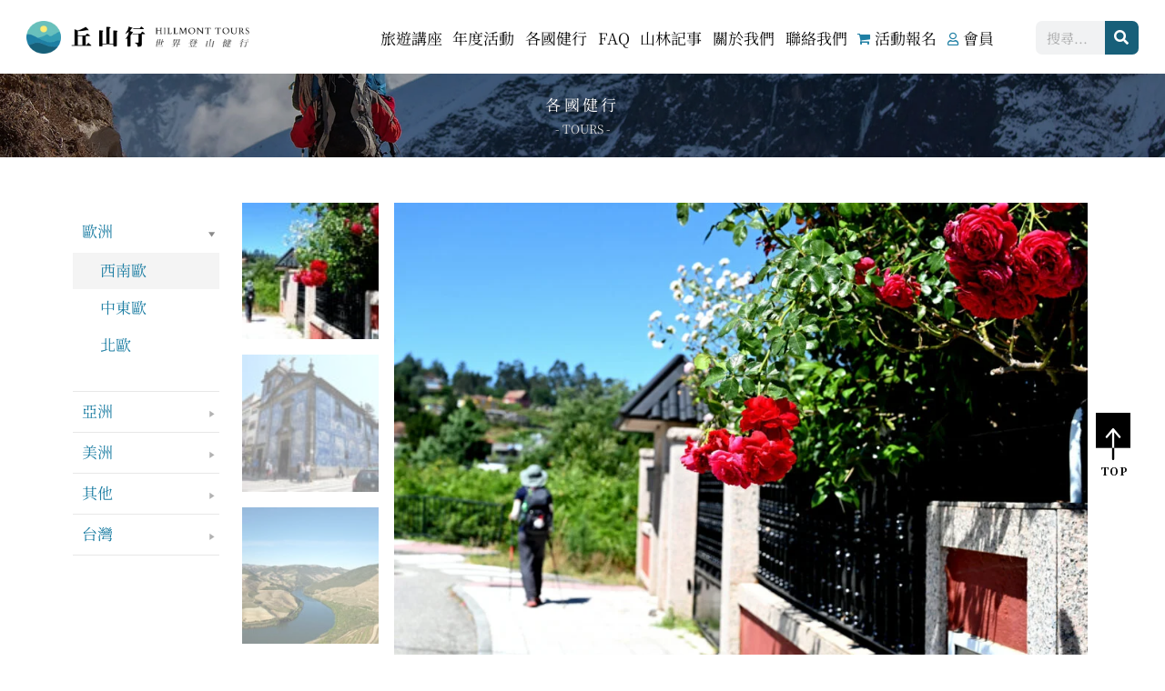

--- FILE ---
content_type: text/html; charset=UTF-8
request_url: https://hillmont.tw/activities/portugal/
body_size: 91645
content:
<!DOCTYPE html><html lang="zh-TW"><head><meta charset="UTF-8"><meta name="viewport" content="width=device-width, initial-scale=1"><link rel="profile" href="https://gmpg.org/xfn/11"><meta name='robots' content='index, follow, max-image-preview:large, max-snippet:-1, max-video-preview:-1' /> <script data-no-defer="1" data-ezscrex="false" data-cfasync="false" data-pagespeed-no-defer data-cookieconsent="ignore">var ctPublicFunctions = {"_ajax_nonce":"cc30486a31","_rest_nonce":"aacab943a5","_ajax_url":"\/wp-admin\/admin-ajax.php","_rest_url":"https:\/\/hillmont.tw\/wp-json\/","data__cookies_type":"native","data__ajax_type":"rest","data__bot_detector_enabled":"0","data__frontend_data_log_enabled":1,"cookiePrefix":"","wprocket_detected":false,"host_url":"hillmont.tw","text__ee_click_to_select":"Click to select the whole data","text__ee_original_email":"The complete one is","text__ee_got_it":"Got it","text__ee_blocked":"Blocked","text__ee_cannot_connect":"Cannot connect","text__ee_cannot_decode":"Can not decode email. Unknown reason","text__ee_email_decoder":"CleanTalk email decoder","text__ee_wait_for_decoding":"The magic is on the way!","text__ee_decoding_process":"Please wait a few seconds while we decode the contact data."}</script> <script data-no-defer="1" data-ezscrex="false" data-cfasync="false" data-pagespeed-no-defer data-cookieconsent="ignore">var ctPublic = {"_ajax_nonce":"cc30486a31","settings__forms__check_internal":"0","settings__forms__check_external":"0","settings__forms__force_protection":"0","settings__forms__search_test":"0","settings__forms__wc_add_to_cart":"0","settings__data__bot_detector_enabled":"0","settings__sfw__anti_crawler":0,"blog_home":"https:\/\/hillmont.tw\/","pixel__setting":"0","pixel__enabled":false,"pixel__url":null,"data__email_check_before_post":"0","data__email_check_exist_post":"0","data__cookies_type":"native","data__key_is_ok":true,"data__visible_fields_required":true,"wl_brandname":"Anti-Spam by CleanTalk","wl_brandname_short":"CleanTalk","ct_checkjs_key":1330356402,"emailEncoderPassKey":"b92ee88ccc0934f76679f83790048a26","bot_detector_forms_excluded":"W10=","advancedCacheExists":false,"varnishCacheExists":false,"wc_ajax_add_to_cart":true}</script>  <script data-cfasync="false" data-pagespeed-no-defer>var pys_datalayer_name = "dataLayer";
	window.dataLayer = window.dataLayer || [];</script> <title>【海角歐陸】葡萄牙健行+聖雅各朝聖之路 15天 - 丘山行</title><meta name="description" content="以藍磁砌成的國度葡萄牙，以美食與斑斕色彩所著名。本行程安排葡萄牙必訪的波多城市觀光，並特別安排健行於世界遺產：斗羅河葡萄酒產區，以及葡萄牙唯一的國家公園：佩內達・熱雷什國家公園。聖雅各朝聖之路已成為追求心靈洗滌的旅人首選。我們將行走葡萄牙段朝聖之路：中央之路。" /><link rel="canonical" href="https://hillmont.tw/activities/portugal/" /><meta property="og:locale" content="zh_TW" /><meta property="og:type" content="article" /><meta property="og:title" content="【海角歐陸】葡萄牙健行+聖雅各朝聖之路 15天 - 丘山行" /><meta property="og:description" content="以藍磁砌成的國度葡萄牙，以美食與斑斕色彩所著名。本行程安排葡萄牙必訪的波多城市觀光，並特別安排健行於世界遺產：斗羅河葡萄酒產區，以及葡萄牙唯一的國家公園：佩內達・熱雷什國家公園。聖雅各朝聖之路已成為追求心靈洗滌的旅人首選。我們將行走葡萄牙段朝聖之路：中央之路。" /><meta property="og:url" content="https://hillmont.tw/activities/portugal/" /><meta property="og:site_name" content="丘山行" /><meta property="article:publisher" content="https://www.facebook.com/HillmontTours" /><meta property="article:modified_time" content="2025-09-23T07:57:33+00:00" /><meta property="og:image" content="https://hillmont.tw/wp-content/uploads/2020/01/沿途人家-scaled.jpg" /><meta property="og:image:width" content="2560" /><meta property="og:image:height" content="1707" /><meta property="og:image:type" content="image/jpeg" /><meta name="twitter:label1" content="預估閱讀時間" /><meta name="twitter:data1" content="1 分鐘" /> <script type="application/ld+json" class="yoast-schema-graph">{"@context":"https://schema.org","@graph":[{"@type":"WebPage","@id":"https://hillmont.tw/activities/portugal/","url":"https://hillmont.tw/activities/portugal/","name":"【海角歐陸】葡萄牙健行+聖雅各朝聖之路 15天 - 丘山行","isPartOf":{"@id":"https://hillmont.tw/#website"},"primaryImageOfPage":{"@id":"https://hillmont.tw/activities/portugal/#primaryimage"},"image":{"@id":"https://hillmont.tw/activities/portugal/#primaryimage"},"thumbnailUrl":"https://hillmont.tw/wp-content/uploads/2020/01/沿途人家-scaled.jpg","datePublished":"2020-01-22T07:59:23+00:00","dateModified":"2025-09-23T07:57:33+00:00","description":"以藍磁砌成的國度葡萄牙，以美食與斑斕色彩所著名。本行程安排葡萄牙必訪的波多城市觀光，並特別安排健行於世界遺產：斗羅河葡萄酒產區，以及葡萄牙唯一的國家公園：佩內達・熱雷什國家公園。聖雅各朝聖之路已成為追求心靈洗滌的旅人首選。我們將行走葡萄牙段朝聖之路：中央之路。","breadcrumb":{"@id":"https://hillmont.tw/activities/portugal/#breadcrumb"},"inLanguage":"zh-TW","potentialAction":[{"@type":"ReadAction","target":["https://hillmont.tw/activities/portugal/"]}]},{"@type":"ImageObject","inLanguage":"zh-TW","@id":"https://hillmont.tw/activities/portugal/#primaryimage","url":"https://hillmont.tw/wp-content/uploads/2020/01/沿途人家-scaled.jpg","contentUrl":"https://hillmont.tw/wp-content/uploads/2020/01/沿途人家-scaled.jpg","width":2560,"height":1707},{"@type":"BreadcrumbList","@id":"https://hillmont.tw/activities/portugal/#breadcrumb","itemListElement":[{"@type":"ListItem","position":1,"name":"各國健行","item":"https://hillmont.tw/activities/"},{"@type":"ListItem","position":2,"name":"【海角歐陸】葡萄牙健行+聖雅各朝聖之路 15天"}]},{"@type":"WebSite","@id":"https://hillmont.tw/#website","url":"https://hillmont.tw/","name":"丘山行","description":"海外健行登山，優質旅遊專家","publisher":{"@id":"https://hillmont.tw/#organization"},"potentialAction":[{"@type":"SearchAction","target":{"@type":"EntryPoint","urlTemplate":"https://hillmont.tw/?s={search_term_string}"},"query-input":{"@type":"PropertyValueSpecification","valueRequired":true,"valueName":"search_term_string"}}],"inLanguage":"zh-TW"},{"@type":"Organization","@id":"https://hillmont.tw/#organization","name":"丘山行/丘山旅行社","url":"https://hillmont.tw/","logo":{"@type":"ImageObject","inLanguage":"zh-TW","@id":"https://hillmont.tw/#/schema/logo/image/","url":"https://hillmont.tw/wp-content/uploads/2015/01/Logo-Only1-54c470fev1_site_icon.png","contentUrl":"https://hillmont.tw/wp-content/uploads/2015/01/Logo-Only1-54c470fev1_site_icon.png","width":512,"height":512,"caption":"丘山行/丘山旅行社"},"image":{"@id":"https://hillmont.tw/#/schema/logo/image/"},"sameAs":["https://www.facebook.com/HillmontTours","https://www.instagram.com/hillmont.tw/","https://line.me/R/ti/p/kpl9631x"]}]}</script>  <script type='application/javascript'  id='pys-version-script'>console.log('PixelYourSite Free version 11.1.5.2');</script> <link rel='dns-prefetch' href='//js.hs-scripts.com' /><link rel="alternate" type="application/rss+xml" title="訂閱《丘山行》&raquo; 資訊提供" href="https://hillmont.tw/feed/" /><link rel="alternate" type="application/rss+xml" title="訂閱《丘山行》&raquo; 留言的資訊提供" href="https://hillmont.tw/comments/feed/" /><link rel="alternate" title="oEmbed (JSON)" type="application/json+oembed" href="https://hillmont.tw/wp-json/oembed/1.0/embed?url=https%3A%2F%2Fhillmont.tw%2Factivities%2Fportugal%2F" /><link rel="alternate" title="oEmbed (XML)" type="text/xml+oembed" href="https://hillmont.tw/wp-json/oembed/1.0/embed?url=https%3A%2F%2Fhillmont.tw%2Factivities%2Fportugal%2F&#038;format=xml" /><style id='wp-img-auto-sizes-contain-inline-css'>img:is([sizes=auto i],[sizes^="auto," i]){contain-intrinsic-size:3000px 1500px}
/*# sourceURL=wp-img-auto-sizes-contain-inline-css */</style><style id="litespeed-ccss">body,figure,h2,h3,h4,html,li,ul{border:0;font-size:100%;font-style:inherit;font-weight:inherit;margin:0;outline:0;padding:0;vertical-align:baseline}html{-webkit-text-size-adjust:100%;-ms-text-size-adjust:100%}body{margin:0}a{background-color:transparent}a,a:visited{text-decoration:none}img{border:0}svg:not(:root){overflow:hidden}figure{margin:0}button,input{color:inherit;font:inherit;margin:0}button{overflow:visible}button{text-transform:none}button{-webkit-appearance:button}button::-moz-focus-inner,input::-moz-focus-inner{border:0;padding:0}input{line-height:normal}input[type=search]{-webkit-appearance:textfield;box-sizing:content-box}input[type=search]::-webkit-search-cancel-button,input[type=search]::-webkit-search-decoration{-webkit-appearance:none}.ast-container{max-width:100%}.ast-container{margin-left:auto;margin-right:auto;padding-left:20px;padding-right:20px}.ast-container:after{content:"";display:table;clear:both}h2,h3,h4{clear:both}h2{color:#808285;font-size:1.7em;line-height:1.3}h3{color:#808285;font-size:1.5em;line-height:1.4}h4{color:#808285;line-height:1.5;font-size:1.3em}html{box-sizing:border-box}*,:after,:before{box-sizing:inherit}body{color:#808285;background:#fff;font-style:normal}ul{margin:0 0 1.5em 3em}ul{list-style:disc}li>ul{margin-bottom:0;margin-left:1.5em}i{font-style:italic}img{height:auto;max-width:100%}button,input{color:#808285;font-weight:400;font-size:100%;margin:0;vertical-align:baseline}button,input{line-height:normal}button{border:1px solid;border-color:var(--ast-border-color);border-radius:2px;background:#e6e6e6;padding:.6em 1em .4em;color:#fff}input[type=search]{color:#666;border:1px solid var(--ast-border-color);border-radius:2px;-webkit-appearance:none}a{color:#4169e1}.screen-reader-text{border:0;clip:rect(1px,1px,1px,1px);height:1px;margin:-1px;overflow:hidden;padding:0;position:absolute;width:1px;word-wrap:normal!important}.ast-container:after,.ast-container:before,.site-content:after,.site-content:before{content:"";display:table}.ast-container:after,.site-content:after{clear:both}body{-webkit-font-smoothing:antialiased;-moz-osx-font-smoothing:grayscale}body:not(.logged-in){position:relative}#page{position:relative}a{text-decoration:none}img{vertical-align:middle}input{line-height:1}body,button{line-height:1.85714285714286}body{background-color:#fff}#page{display:block}.ast-page-builder-template .site-content>.ast-container{max-width:100%;padding:0}body{overflow-x:hidden}.widget-title{font-weight:400;margin-bottom:1em;line-height:1.5}.widget{margin:0 0 2.8em}.widget:last-child{margin-bottom:0}.widget ul{margin:0;list-style-type:none}input[type=search]{color:#666;padding:.75em;height:auto;border-width:1px;border-style:solid;border-color:var(--ast-border-color);border-radius:2px;background:var(--ast-comment-inputs-background);box-shadow:none;box-sizing:border-box}:root{--ast-container-default-xlg-padding:6.67em;--ast-container-default-lg-padding:5.67em;--ast-container-default-slg-padding:4.34em;--ast-container-default-md-padding:3.34em;--ast-container-default-sm-padding:6.67em;--ast-container-default-xs-padding:2.4em;--ast-container-default-xxs-padding:1.4em;--ast-code-block-background:#eee;--ast-comment-inputs-background:#fafafa}html{font-size:106.25%}a{color:#1f7fa4}body,button,input{font-family:-apple-system,BlinkMacSystemFont,Segoe UI,Roboto,Oxygen-Sans,Ubuntu,Cantarell,Helvetica Neue,sans-serif;font-weight:inherit;font-size:17px;font-size:1rem;line-height:1.6em}h2{font-size:30px;font-size:1.7647058823529rem;line-height:1.25em}h3{font-size:25px;font-size:1.4705882352941rem;line-height:1.2em}h4{font-size:20px;font-size:1.1764705882353rem;line-height:1.2em}body,h2,h3,h4{color:var(--ast-global-color-3)}.widget-title{font-size:24px;font-size:1.4117647058824rem;color:var(--ast-global-color-3)}.ast-page-builder-template .site-content>.ast-container{max-width:100%;padding:0}.elementor-widget-heading h2.elementor-heading-title{line-height:1.25em}.elementor-widget-heading h3.elementor-heading-title{line-height:1.2em}.elementor-widget-heading h4.elementor-heading-title{line-height:1.2em}button{border-style:solid;border-top-width:0;border-right-width:0;border-left-width:0;border-bottom-width:0;color:#fff;border-color:#339db2;background-color:#339db2;padding-top:10px;padding-right:40px;padding-bottom:10px;padding-left:40px;font-family:inherit;font-weight:inherit;line-height:1em}@media (min-width:544px){.ast-container{max-width:100%}}@media (max-width:768px){h2{font-size:25px}h3{font-size:20px}}@media (max-width:544px){h2{font-size:25px}h3{font-size:20px}}@media (max-width:768px){html{font-size:96.9%}}@media (max-width:544px){html{font-size:96.9%}}@media (min-width:769px){.ast-container{max-width:1440px}}:root{--ast-global-color-0:#0170b9;--ast-global-color-1:#3a3a3a;--ast-global-color-2:#3a3a3a;--ast-global-color-3:#4b4f58;--ast-global-color-4:#f5f5f5;--ast-global-color-5:#fff;--ast-global-color-6:#e5e5e5;--ast-global-color-7:#424242;--ast-global-color-8:#000}:root{--ast-border-color:#ddd}h2,h3,h4{color:var(--ast-global-color-2)}.elementor-template-full-width .ast-container{display:block}:root{--e-global-color-astglobalcolor0:#0170b9;--e-global-color-astglobalcolor1:#3a3a3a;--e-global-color-astglobalcolor2:#3a3a3a;--e-global-color-astglobalcolor3:#4b4f58;--e-global-color-astglobalcolor4:#f5f5f5;--e-global-color-astglobalcolor5:#fff;--e-global-color-astglobalcolor6:#e5e5e5;--e-global-color-astglobalcolor7:#424242;--e-global-color-astglobalcolor8:#000}:root{--bdt-breakpoint-s:640px;--bdt-breakpoint-m:960px;--bdt-breakpoint-l:1200px;--bdt-breakpoint-xl:1600px}:root{--bdt-leader-fill-content:.}:root{--bdt-position-margin-offset:.0001px}*,*:before,*:after{box-sizing:border-box}ul{box-sizing:border-box}:root{--wp--preset--font-size--normal:16px;--wp--preset--font-size--huge:42px}.screen-reader-text{border:0;clip:rect(1px,1px,1px,1px);clip-path:inset(50%);height:1px;margin:-1px;overflow:hidden;padding:0;position:absolute;width:1px;word-wrap:normal!important}figure{margin:0 0 1em}.screen-reader-text{clip:rect(1px,1px,1px,1px);word-wrap:normal!important;border:0;-webkit-clip-path:inset(50%);clip-path:inset(50%);height:1px;margin:-1px;overflow:hidden;overflow-wrap:normal!important;padding:0;position:absolute!important;width:1px}body{--wp--preset--color--black:#000;--wp--preset--color--cyan-bluish-gray:#abb8c3;--wp--preset--color--white:#fff;--wp--preset--color--pale-pink:#f78da7;--wp--preset--color--vivid-red:#cf2e2e;--wp--preset--color--luminous-vivid-orange:#ff6900;--wp--preset--color--luminous-vivid-amber:#fcb900;--wp--preset--color--light-green-cyan:#7bdcb5;--wp--preset--color--vivid-green-cyan:#00d084;--wp--preset--color--pale-cyan-blue:#8ed1fc;--wp--preset--color--vivid-cyan-blue:#0693e3;--wp--preset--color--vivid-purple:#9b51e0;--wp--preset--color--ast-global-color-0:var(--ast-global-color-0);--wp--preset--color--ast-global-color-1:var(--ast-global-color-1);--wp--preset--color--ast-global-color-2:var(--ast-global-color-2);--wp--preset--color--ast-global-color-3:var(--ast-global-color-3);--wp--preset--color--ast-global-color-4:var(--ast-global-color-4);--wp--preset--color--ast-global-color-5:var(--ast-global-color-5);--wp--preset--color--ast-global-color-6:var(--ast-global-color-6);--wp--preset--color--ast-global-color-7:var(--ast-global-color-7);--wp--preset--color--ast-global-color-8:var(--ast-global-color-8);--wp--preset--gradient--vivid-cyan-blue-to-vivid-purple:linear-gradient(135deg,rgba(6,147,227,1) 0%,#9b51e0 100%);--wp--preset--gradient--light-green-cyan-to-vivid-green-cyan:linear-gradient(135deg,#7adcb4 0%,#00d082 100%);--wp--preset--gradient--luminous-vivid-amber-to-luminous-vivid-orange:linear-gradient(135deg,rgba(252,185,0,1) 0%,rgba(255,105,0,1) 100%);--wp--preset--gradient--luminous-vivid-orange-to-vivid-red:linear-gradient(135deg,rgba(255,105,0,1) 0%,#cf2e2e 100%);--wp--preset--gradient--very-light-gray-to-cyan-bluish-gray:linear-gradient(135deg,#eee 0%,#a9b8c3 100%);--wp--preset--gradient--cool-to-warm-spectrum:linear-gradient(135deg,#4aeadc 0%,#9778d1 20%,#cf2aba 40%,#ee2c82 60%,#fb6962 80%,#fef84c 100%);--wp--preset--gradient--blush-light-purple:linear-gradient(135deg,#ffceec 0%,#9896f0 100%);--wp--preset--gradient--blush-bordeaux:linear-gradient(135deg,#fecda5 0%,#fe2d2d 50%,#6b003e 100%);--wp--preset--gradient--luminous-dusk:linear-gradient(135deg,#ffcb70 0%,#c751c0 50%,#4158d0 100%);--wp--preset--gradient--pale-ocean:linear-gradient(135deg,#fff5cb 0%,#b6e3d4 50%,#33a7b5 100%);--wp--preset--gradient--electric-grass:linear-gradient(135deg,#caf880 0%,#71ce7e 100%);--wp--preset--gradient--midnight:linear-gradient(135deg,#020381 0%,#2874fc 100%);--wp--preset--duotone--dark-grayscale:url('#wp-duotone-dark-grayscale');--wp--preset--duotone--grayscale:url('#wp-duotone-grayscale');--wp--preset--duotone--purple-yellow:url('#wp-duotone-purple-yellow');--wp--preset--duotone--blue-red:url('#wp-duotone-blue-red');--wp--preset--duotone--midnight:url('#wp-duotone-midnight');--wp--preset--duotone--magenta-yellow:url('#wp-duotone-magenta-yellow');--wp--preset--duotone--purple-green:url('#wp-duotone-purple-green');--wp--preset--duotone--blue-orange:url('#wp-duotone-blue-orange');--wp--preset--font-size--small:13px;--wp--preset--font-size--medium:20px;--wp--preset--font-size--large:36px;--wp--preset--font-size--x-large:42px;--wp--preset--spacing--20:.44rem;--wp--preset--spacing--30:.67rem;--wp--preset--spacing--40:1rem;--wp--preset--spacing--50:1.5rem;--wp--preset--spacing--60:2.25rem;--wp--preset--spacing--70:3.38rem;--wp--preset--spacing--80:5.06rem}body{margin:0;--wp--style--global--content-size:var(--wp--custom--ast-content-width-size);--wp--style--global--wide-size:var(--wp--custom--ast-wide-width-size)}body{--wp--style--block-gap:24px}body{padding-top:0;padding-right:0;padding-bottom:0;padding-left:0}button.pswp__button{box-shadow:none!important;background-image:url(/wp-content/plugins/woocommerce/assets/css/photoswipe/default-skin/default-skin.png)!important}button.pswp__button,button.pswp__button--arrow--left:before,button.pswp__button--arrow--right:before{background-color:transparent!important}button.pswp__button--arrow--left,button.pswp__button--arrow--right{background-image:none!important}.pswp{display:none;position:absolute;width:100%;height:100%;left:0;top:0;overflow:hidden;-ms-touch-action:none;touch-action:none;z-index:1500;-webkit-text-size-adjust:100%;-webkit-backface-visibility:hidden;outline:0}.pswp *{-webkit-box-sizing:border-box;box-sizing:border-box}.pswp__bg{position:absolute;left:0;top:0;width:100%;height:100%;background:#000;opacity:0;-webkit-transform:translateZ(0);transform:translateZ(0);-webkit-backface-visibility:hidden;will-change:opacity}.pswp__scroll-wrap{position:absolute;left:0;top:0;width:100%;height:100%;overflow:hidden}.pswp__container{-ms-touch-action:none;touch-action:none;position:absolute;left:0;right:0;top:0;bottom:0}.pswp__container{-webkit-touch-callout:none}.pswp__bg{will-change:opacity}.pswp__container{-webkit-backface-visibility:hidden}.pswp__item{position:absolute;left:0;right:0;top:0;bottom:0;overflow:hidden}.pswp__button{width:44px;height:44px;position:relative;background:0 0;overflow:visible;-webkit-appearance:none;display:block;border:0;padding:0;margin:0;float:right;opacity:.75;-webkit-box-shadow:none;box-shadow:none}.pswp__button::-moz-focus-inner{padding:0;border:0}.pswp__button,.pswp__button--arrow--left:before,.pswp__button--arrow--right:before{background:url(/wp-content/plugins/woocommerce/assets/css/photoswipe/default-skin/default-skin.png) 0 0 no-repeat;background-size:264px 88px;width:44px;height:44px}.pswp__button--close{background-position:0 -44px}.pswp__button--share{background-position:-44px -44px}.pswp__button--fs{display:none}.pswp__button--zoom{display:none;background-position:-88px 0}.pswp__button--arrow--left,.pswp__button--arrow--right{background:0 0;top:50%;margin-top:-50px;width:70px;height:100px;position:absolute}.pswp__button--arrow--left{left:0}.pswp__button--arrow--right{right:0}.pswp__button--arrow--left:before,.pswp__button--arrow--right:before{content:'';top:35px;background-color:rgba(0,0,0,.3);height:30px;width:32px;position:absolute}.pswp__button--arrow--left:before{left:6px;background-position:-138px -44px}.pswp__button--arrow--right:before{right:6px;background-position:-94px -44px}.pswp__share-modal{display:block;background:rgba(0,0,0,.5);width:100%;height:100%;top:0;left:0;padding:10px;position:absolute;z-index:1600;opacity:0;-webkit-backface-visibility:hidden;will-change:opacity}.pswp__share-modal--hidden{display:none}.pswp__share-tooltip{z-index:1620;position:absolute;background:#fff;top:56px;border-radius:2px;display:block;width:auto;right:44px;-webkit-box-shadow:0 2px 5px rgba(0,0,0,.25);box-shadow:0 2px 5px rgba(0,0,0,.25);-webkit-transform:translateY(6px);-ms-transform:translateY(6px);transform:translateY(6px);-webkit-backface-visibility:hidden;will-change:transform}.pswp__counter{position:absolute;left:0;top:0;height:44px;font-size:13px;line-height:44px;color:#fff;opacity:.75;padding:0 10px}.pswp__caption{position:absolute;left:0;bottom:0;width:100%;min-height:44px}.pswp__caption__center{text-align:left;max-width:420px;margin:0 auto;font-size:13px;padding:10px;line-height:20px;color:#ccc}.pswp__preloader{width:44px;height:44px;position:absolute;top:0;left:50%;margin-left:-22px;opacity:0;will-change:opacity;direction:ltr}.pswp__preloader__icn{width:20px;height:20px;margin:12px}@media screen and (max-width:1024px){.pswp__preloader{position:relative;left:auto;top:auto;margin:0;float:right}}.pswp__ui{-webkit-font-smoothing:auto;visibility:visible;opacity:1;z-index:1550}.pswp__top-bar{position:absolute;left:0;top:0;height:44px;width:100%}.pswp__caption,.pswp__top-bar{-webkit-backface-visibility:hidden;will-change:opacity}.pswp__caption,.pswp__top-bar{background-color:rgba(0,0,0,.5)}.pswp__ui--hidden .pswp__button--arrow--left,.pswp__ui--hidden .pswp__button--arrow--right,.pswp__ui--hidden .pswp__caption,.pswp__ui--hidden .pswp__top-bar{opacity:.001}.woocommerce img,.woocommerce-page img{height:auto;max-width:100%}.woocommerce #content div.product div.images,.woocommerce div.product div.images,.woocommerce-page #content div.product div.images,.woocommerce-page div.product div.images{float:left;width:48%}.screen-reader-text{border:0;clip:rect(1px,1px,1px,1px);clip-path:inset(50%);height:1px;margin:-1px;overflow:hidden;padding:0;position:absolute;width:1px;word-wrap:normal!important}.woocommerce h2{margin-bottom:.7em}.woocommerce div.product{margin-bottom:0;position:relative}.woocommerce div.product div.images{margin-bottom:2em}.woocommerce div.product div.images img{display:block;width:100%;height:auto;box-shadow:none}.woocommerce div.product div.images.woocommerce-product-gallery{position:relative}.woocommerce div.product div.images .woocommerce-product-gallery__wrapper{margin:0;padding:0}.pswp{z-index:999999}.woocommerce .pswp__caption__center,.woocommerce-page .pswp__caption__center{text-align:center}.woocommerce .pswp__bg,.woocommerce-page .pswp__bg{opacity:.7!important}.woocommerce input[type=search],.woocommerce-page input[type=search]{border-color:var(--ast-border-color);background-color:#fff;box-shadow:none;border-radius:0}button.pswp__button{box-shadow:none!important;background-image:url("/wp-content/plugins/woocommerce/assets/css/photoswipe/default-skin/default-skin.png")!important}button.pswp__button,button.pswp__button--arrow--left:before,button.pswp__button--arrow--right:before{background-color:transparent!important}button.pswp__button--arrow--left,button.pswp__button--arrow--right{background-image:none!important}.woocommerce .woocommerce{zoom:1}.woocommerce .woocommerce:after,.woocommerce .woocommerce:before{content:' ';display:table}.woocommerce .woocommerce:after{clear:both}.woocommerce ul.product-categories>li{padding:2px 0}.woocommerce ul.product-categories>li:first-child{border:none}.widget_product_categories .children{padding-left:20px}.woocommerce-page .widget .widget-title{font-size:1.2em;font-weight:500;margin-bottom:1rem;color:var(--ast-global-color-3)}.woocommerce h2{font-size:1.625rem}.woocommerce ul.product-categories>li ul li:before{content:"\e900";padding:0 5px;display:inline-block;font-family:Astra;transform:rotate(-90deg);font-size:.7rem}@media (max-width:768px){.woocommerce div.product div.images,.woocommerce #content div.product div.images,.woocommerce-page div.product div.images,.woocommerce-page #content div.product div.images{float:none;width:100%}}.elementor-column-gap-default>.elementor-row>.elementor-column>.elementor-element-populated>.elementor-widget-wrap{padding:10px}.elementor-column-gap-extended>.elementor-row>.elementor-column>.elementor-element-populated>.elementor-widget-wrap{padding:15px}@media (max-width:767px){.elementor-column{width:100%}}.elementor-screen-only,.screen-reader-text{position:absolute;top:-10000em;width:1px;height:1px;margin:-1px;padding:0;overflow:hidden;clip:rect(0,0,0,0);border:0}.elementor *,.elementor :after,.elementor :before{box-sizing:border-box}.elementor a{box-shadow:none;text-decoration:none}.elementor img{height:auto;max-width:100%;border:none;border-radius:0;box-shadow:none}.elementor .elementor-widget:not(.elementor-widget-text-editor):not(.elementor-widget-theme-post-content) figure{margin:0}.elementor .elementor-background-overlay{height:100%;width:100%;top:0;left:0;position:absolute}.elementor-widget-wrap>.elementor-element.elementor-fixed{position:fixed}.elementor-widget-wrap .elementor-element.elementor-widget__width-auto,.elementor-widget-wrap .elementor-element.elementor-widget__width-initial{max-width:100%}@media (max-width:1024px){.elementor-widget-wrap .elementor-element.elementor-widget-tablet__width-initial{max-width:100%}}@media (max-width:767px){.elementor-widget-wrap .elementor-element.elementor-widget-mobile__width-initial{max-width:100%}}.elementor-element{--flex-direction:initial;--flex-wrap:initial;--justify-content:initial;--align-items:initial;--align-content:initial;--gap:initial;--flex-basis:initial;--flex-grow:initial;--flex-shrink:initial;--order:initial;--align-self:initial;flex-basis:var(--flex-basis);flex-grow:var(--flex-grow);flex-shrink:var(--flex-shrink);order:var(--order);align-self:var(--align-self)}.elementor-element.elementor-fixed{z-index:1}:root{--page-title-display:block}.elementor-section{position:relative}.elementor-section .elementor-container{display:flex;margin-right:auto;margin-left:auto;position:relative}@media (max-width:1024px){.elementor-section .elementor-container{flex-wrap:wrap}}.elementor-section.elementor-section-boxed>.elementor-container{max-width:1140px}.elementor-section.elementor-section-stretched{position:relative;width:100%}.elementor-row{width:100%;display:flex}@media (max-width:1024px){.elementor-row{flex-wrap:wrap}}.elementor-widget-wrap{position:relative;width:100%;flex-wrap:wrap;align-content:flex-start}.elementor:not(.elementor-bc-flex-widget) .elementor-widget-wrap{display:flex}.elementor-widget-wrap>.elementor-element{width:100%}.elementor-widget{position:relative}.elementor-widget:not(:last-child){margin-bottom:20px}.elementor-widget:not(:last-child).elementor-widget__width-initial{margin-bottom:0}.elementor-column{position:relative;min-height:1px;display:flex}.elementor-column-wrap{width:100%;position:relative;display:flex}@media (min-width:768px){.elementor-column.elementor-col-20{width:20%}.elementor-column.elementor-col-33{width:33.333%}.elementor-column.elementor-col-50{width:50%}.elementor-column.elementor-col-100{width:100%}}@media (max-width:767px){.elementor-column{width:100%}}.elementor-element{--swiper-theme-color:#000;--swiper-navigation-size:44px;--swiper-pagination-bullet-size:6px;--swiper-pagination-bullet-horizontal-gap:6px}@media (max-width:767px){.elementor .elementor-hidden-phone{display:none}}@media (min-width:768px) and (max-width:1024px){.elementor .elementor-hidden-tablet{display:none}}@media (min-width:1025px) and (max-width:99999px){.elementor .elementor-hidden-desktop{display:none}}.elementor-widget-divider{--divider-border-style:none;--divider-border-width:1px;--divider-color:#2c2c2c;--divider-icon-size:20px;--divider-element-spacing:10px;--divider-pattern-height:24px;--divider-pattern-size:20px;--divider-pattern-url:none;--divider-pattern-repeat:repeat-x}.elementor-widget-divider .elementor-divider{display:flex}.elementor-widget-divider .elementor-divider-separator{display:flex;margin:0;direction:ltr}.elementor-widget-divider:not(.elementor-widget-divider--view-line_text):not(.elementor-widget-divider--view-line_icon) .elementor-divider-separator{border-top:var(--divider-border-width) var(--divider-border-style) var(--divider-color)}.elementor-heading-title{padding:0;margin:0;line-height:1}.elementor-widget-image{text-align:center}.elementor-widget-image a{display:inline-block}.elementor-widget-image img{vertical-align:middle;display:inline-block}.elementor-kit-9924{--e-global-color-primary:#6ec1e4;--e-global-color-secondary:#54595f;--e-global-color-text:#7a7a7a;--e-global-color-accent:#61ce70;--e-global-color-4d56392:#69c0bc;--e-global-color-009676e:#339db2;--e-global-color-cc63d70:#1f7fa4;--e-global-color-ac6492c:#175f79;--e-global-color-4272364:#fdeb73;--e-global-color-904303a:#42c508;--e-global-typography-primary-font-family:"Roboto";--e-global-typography-primary-font-weight:600;--e-global-typography-secondary-font-family:"Roboto Slab";--e-global-typography-secondary-font-weight:400;--e-global-typography-text-font-family:"Roboto";--e-global-typography-text-font-weight:400;--e-global-typography-accent-font-family:"Roboto";--e-global-typography-accent-font-weight:500}.elementor-section.elementor-section-boxed>.elementor-container{max-width:1140px}.elementor-widget:not(:last-child){margin-bottom:20px}.elementor-element{--widgets-spacing:20px}@media (max-width:1024px){.elementor-section.elementor-section-boxed>.elementor-container{max-width:1024px}}@media (max-width:767px){.elementor-section.elementor-section-boxed>.elementor-container{max-width:767px}}.elementor-location-header:before{content:"";display:table;clear:both}body.woocommerce #content div.product .elementor-widget-woocommerce-product-images div.images,body.woocommerce-page #content div.product .elementor-widget-woocommerce-product-images div.images,body.woocommerce-page div.product .elementor-widget-woocommerce-product-images div.images,body.woocommerce div.product .elementor-widget-woocommerce-product-images div.images{float:none;width:100%;padding:0}.elementor-search-form{display:block}.elementor-search-form button,.elementor-search-form input[type=search]{margin:0;border:0;padding:0;display:inline-block;vertical-align:middle;white-space:normal;background:0 0;line-height:1;min-width:0;font-size:15px;-webkit-appearance:none;-moz-appearance:none}.elementor-search-form button{background-color:#818a91;font-size:var(--e-search-form-submit-icon-size,16px);color:#fff;border-radius:0}.elementor-search-form__container{display:flex;overflow:hidden;border:0 solid transparent;min-height:50px}.elementor-search-form__container:not(.elementor-search-form--full-screen){background:#eceeef}.elementor-search-form__input{flex-basis:100%;color:#55595c}.elementor-search-form__input::-moz-placeholder{color:inherit;font-family:inherit;opacity:.6}.elementor-search-form__submit{font-size:var(--e-search-form-submit-icon-size,16px)}.elementor-search-form .elementor-search-form__submit{color:var(--e-search-form-submit-text-color,#fff);border:none;border-radius:0}.fas{-moz-osx-font-smoothing:grayscale;-webkit-font-smoothing:antialiased;display:inline-block;font-style:normal;font-variant:normal;text-rendering:auto;line-height:1}.fa-search:before{content:"\f002"}.fas{font-family:"Font Awesome 5 Free"}.fas{font-weight:900}.elementor-widget-heading .elementor-heading-title{color:var(--e-global-color-primary);font-family:var(--e-global-typography-primary-font-family),Sans-serif;font-weight:var(--e-global-typography-primary-font-weight)}.elementor-widget-divider{--divider-color:var(--e-global-color-secondary)}.elementor-widget-search-form input[type=search].elementor-search-form__input{font-family:var(--e-global-typography-text-font-family),Sans-serif;font-weight:var(--e-global-typography-text-font-weight)}.elementor-widget-search-form .elementor-search-form__input{color:var(--e-global-color-text);fill:var(--e-global-color-text)}.elementor-widget-search-form .elementor-search-form__submit{font-family:var(--e-global-typography-text-font-family),Sans-serif;font-weight:var(--e-global-typography-text-font-weight);background-color:var(--e-global-color-secondary)}.elementor-6660 .elementor-element.elementor-element-0e7e28f{margin-top:0;margin-bottom:0;padding:0}.elementor-6660 .elementor-element.elementor-element-2a4e4ce>.elementor-container>.elementor-row>.elementor-column>.elementor-column-wrap>.elementor-widget-wrap{align-content:center;align-items:center}.elementor-6660 .elementor-element.elementor-element-2a4e4ce:not(.elementor-motion-effects-element-type-background){background-color:#fff}.elementor-6660 .elementor-element.elementor-element-2a4e4ce{padding:0 1.5%}.elementor-6660 .elementor-element.elementor-element-b495723.elementor-column>.elementor-column-wrap>.elementor-widget-wrap{justify-content:space-between}.elementor-6660 .elementor-element.elementor-element-387c3a1{text-align:left}.elementor-6660 .elementor-element.elementor-element-387c3a1 img{width:349px}.elementor-6660 .elementor-element.elementor-element-4c162d7.elementor-column>.elementor-column-wrap>.elementor-widget-wrap{justify-content:flex-end}.elementor-6660 .elementor-element.elementor-element-e5a828e{width:var(--container-widget-width,61%);max-width:61%;--container-widget-width:61%;--container-widget-flex-grow:0}.elementor-6660 .elementor-element.elementor-element-bfc1730 .elementor-search-form__container{min-height:37px}.elementor-6660 .elementor-element.elementor-element-bfc1730 .elementor-search-form__submit{min-width:37px;background-color:#175f79}.elementor-6660 .elementor-element.elementor-element-bfc1730 .elementor-search-form__input{padding-left:calc(37px/3);padding-right:calc(37px/3)}.elementor-6660 .elementor-element.elementor-element-bfc1730 input[type=search].elementor-search-form__input{font-family:"Noto Serif TC",Sans-serif}.elementor-6660 .elementor-element.elementor-element-bfc1730:not(.elementor-search-form--skin-full_screen) .elementor-search-form__container{border-radius:7px}.elementor-6660 .elementor-element.elementor-element-bfc1730>.elementor-widget-container{margin:0 0 0 40px}.elementor-6660 .elementor-element.elementor-element-bfc1730{width:var(--container-widget-width,16%);max-width:16%;--container-widget-width:16%;--container-widget-flex-grow:0}.elementor-6660 .elementor-element.elementor-element-1330ed7>.elementor-container>.elementor-row>.elementor-column>.elementor-column-wrap>.elementor-widget-wrap{align-content:center;align-items:center}.elementor-6660 .elementor-element.elementor-element-1330ed7:not(.elementor-motion-effects-element-type-background){background-color:#fff}.elementor-6660 .elementor-element.elementor-element-1330ed7{padding:0 3%}.elementor-6660 .elementor-element.elementor-element-cb7dd1a{width:auto;max-width:auto}.elementor-6660 .elementor-element.elementor-element-ecd4e7e{text-align:left}.elementor-6660 .elementor-element.elementor-element-656169f.elementor-column>.elementor-column-wrap>.elementor-widget-wrap{justify-content:flex-end}.elementor-6660 .elementor-element.elementor-element-f2c6b76 .elementor-search-form__container{min-height:28px}.elementor-6660 .elementor-element.elementor-element-f2c6b76 .elementor-search-form__submit{min-width:28px;background-color:#175f79}.elementor-6660 .elementor-element.elementor-element-f2c6b76 .elementor-search-form__input{padding-left:calc(28px/3);padding-right:calc(28px/3)}.elementor-6660 .elementor-element.elementor-element-f2c6b76 input[type=search].elementor-search-form__input{font-family:"Noto Serif TC",Sans-serif}.elementor-6660 .elementor-element.elementor-element-f2c6b76:not(.elementor-search-form--skin-full_screen) .elementor-search-form__container{border-radius:7px}.elementor-6660 .elementor-element.elementor-element-f2c6b76>.elementor-widget-container{margin:0 0 0 40px}.elementor-6660 .elementor-element.elementor-element-f2c6b76{width:var(--container-widget-width,214px);max-width:214px;--container-widget-width:214px;--container-widget-flex-grow:0}@media (max-width:1024px){.elementor-6660 .elementor-element.elementor-element-2a4e4ce{padding:0}.elementor-6660 .elementor-element.elementor-element-1330ed7{padding:0}.elementor-6660 .elementor-element.elementor-element-ecd4e7e img{width:300px}.elementor-6660 .elementor-element.elementor-element-f2c6b76 input[type=search].elementor-search-form__input{line-height:2.2em}.elementor-6660 .elementor-element.elementor-element-f2c6b76>.elementor-widget-container{margin:0 0 0 30px}}@media (max-width:767px){.elementor-6660 .elementor-element.elementor-element-1ad3db1{width:15%}.elementor-6660 .elementor-element.elementor-element-5ff0713{width:40%}.elementor-6660 .elementor-element.elementor-element-656169f{width:45%}.elementor-6660 .elementor-element.elementor-element-656169f.elementor-column>.elementor-column-wrap>.elementor-widget-wrap{justify-content:flex-end}.elementor-6660 .elementor-element.elementor-element-f2c6b76 input[type=search].elementor-search-form__input{line-height:2.3em}.elementor-6660 .elementor-element.elementor-element-f2c6b76>.elementor-widget-container{margin:0}.elementor-6660 .elementor-element.elementor-element-f2c6b76{width:var(--container-widget-width,122px);max-width:122px;--container-widget-width:122px;--container-widget-flex-grow:0}}@media (min-width:768px){.elementor-6660 .elementor-element.elementor-element-b495723{width:21.312%}.elementor-6660 .elementor-element.elementor-element-4c162d7{width:78.688%}}.elementor-6660 .elementor-element.elementor-element-e5a828e{font-family:"Noto Serif TC",Sans-serif}.elementor-6660 .elementor-element.elementor-element-cb7dd1a{font-family:"Noto Serif TC",Sans-serif}.cmm4e-sub-panel{margin-top:-5px}@media screen and (max-width:1540px){.cmm4e-menu-item{padding:0 1% 0 1%!important}.searchbt{width:18%!important}}#cmm4e-menu-item-43:before{font-family:"FontAwesome";font-weight:400;content:"\f07a";padding-right:5px;padding-top:3px;font-size:15px;color:#1f7fa4}#cmm4e-menu-item-51:before{font-family:"Font Awesome 5 Free";font-weight:400;content:"\f007";padding-right:5px;padding-top:3px;font-size:14px;color:#1f7fa4}@media screen and (max-width:1025px){#cmm4e-menu-item-43:before{padding-top:12px;float:left}#cmm4e-menu-item-51:before{padding-top:12px;padding-left:2px;padding-right:6px;float:left}}.elementor-6878 .elementor-element.elementor-element-71f36eb{text-align:right;width:initial;max-width:initial;bottom:197px;z-index:1}body:not(.rtl) .elementor-6878 .elementor-element.elementor-element-71f36eb{right:3%}@media (max-width:1024px){.elementor-6878 .elementor-element.elementor-element-71f36eb{width:var(--container-widget-width,30px);max-width:30px;--container-widget-width:30px;--container-widget-flex-grow:0}}@media (max-width:767px){.elementor-6878 .elementor-element.elementor-element-71f36eb{width:var(--container-widget-width,24px);max-width:24px;--container-widget-width:24px;--container-widget-flex-grow:0;bottom:54px}}.elementor-7297 .elementor-element.elementor-element-dedb293:not(.elementor-motion-effects-element-type-background){background-image:url("https://hillmont.tw/wp-content/uploads/2020/04/tours-banner.jpg");background-position:center center;background-size:cover}.elementor-7297 .elementor-element.elementor-element-dedb293>.elementor-background-overlay{background-color:#000;opacity:.18}.elementor-7297 .elementor-element.elementor-element-15639b2.elementor-column.elementor-element[data-element_type="column"]>.elementor-column-wrap.elementor-element-populated>.elementor-widget-wrap{align-content:flex-end;align-items:flex-end}.elementor-7297 .elementor-element.elementor-element-15639b2.elementor-column>.elementor-column-wrap>.elementor-widget-wrap{justify-content:center}.elementor-7297 .elementor-element.elementor-element-15639b2>.elementor-element-populated>.elementor-widget-wrap{padding:0}.elementor-7297 .elementor-element.elementor-element-3feece9{text-align:center}.elementor-7297 .elementor-element.elementor-element-3feece9 .elementor-heading-title{color:#fff;font-family:"Noto Serif TC",Sans-serif;font-weight:400;letter-spacing:3.4px;text-shadow:1px 1px 6px rgba(0,0,0,.49)}.elementor-7297 .elementor-element.elementor-element-3feece9>.elementor-widget-container{margin:23px 0 -6px}.elementor-7297 .elementor-element.elementor-element-1fe5f33{text-align:center}.elementor-7297 .elementor-element.elementor-element-1fe5f33 .elementor-heading-title{color:#d8d8d8;font-family:"Noto Serif TC",Sans-serif;font-size:13px;font-weight:400;text-shadow:1px 1px 6px rgba(0,0,0,.48)}.elementor-7297 .elementor-element.elementor-element-1fe5f33>.elementor-widget-container{margin:-6px 0 24px}.elementor-7297 .elementor-element.elementor-element-8b6f0d2{margin-top:50px;margin-bottom:80px}.elementor-7297 .elementor-element.elementor-element-a0b838f>.elementor-element-populated>.elementor-widget-wrap{padding:0}.elementor-7297 .elementor-element.elementor-element-38273fc>.elementor-widget-container{margin:0 15px -20px}.elementor-7297 .elementor-element.elementor-element-79e4884{--divider-border-style:solid;--divider-color:#eaeaea;--divider-border-width:1px}.elementor-7297 .elementor-element.elementor-element-79e4884 .elementor-divider-separator{width:100%}.elementor-7297 .elementor-element.elementor-element-79e4884 .elementor-divider{padding-top:2px;padding-bottom:2px}.elementor-7297 .elementor-element.elementor-element-79e4884>.elementor-widget-container{margin:0 0 -8px}.elementor-7297 .elementor-element.elementor-element-a81b67b{--divider-border-style:solid;--divider-color:#eaeaea;--divider-border-width:1px}.elementor-7297 .elementor-element.elementor-element-a81b67b .elementor-divider-separator{width:100%}.elementor-7297 .elementor-element.elementor-element-a81b67b .elementor-divider{padding-top:2px;padding-bottom:2px}.elementor-7297 .elementor-element.elementor-element-a81b67b>.elementor-widget-container{margin:-14px 0 20px}@media (max-width:1024px){.elementor-7297 .elementor-element.elementor-element-dedb293:not(.elementor-motion-effects-element-type-background){background-position:center left}.elementor-7297 .elementor-element.elementor-element-3feece9{text-align:center}.elementor-7297 .elementor-element.elementor-element-1fe5f33{text-align:center}.elementor-7297 .elementor-element.elementor-element-1fe5f33>.elementor-widget-container{margin:-6px 0 20px}.elementor-7297 .elementor-element.elementor-element-8b6f0d2{margin-top:30px;margin-bottom:55px}.elementor-7297 .elementor-element.elementor-element-38273fc>.elementor-widget-container{margin:0 20px -20px}}@media (max-width:767px){.elementor-7297 .elementor-element.elementor-element-dedb293:not(.elementor-motion-effects-element-type-background){background-position:center center;background-size:cover}.elementor-7297 .elementor-element.elementor-element-3feece9 .elementor-heading-title{font-size:15px}.elementor-7297 .elementor-element.elementor-element-3feece9>.elementor-widget-container{margin:10px 0 -13px}.elementor-7297 .elementor-element.elementor-element-1fe5f33 .elementor-heading-title{font-size:12px}.elementor-7297 .elementor-element.elementor-element-1fe5f33>.elementor-widget-container{margin:0 0 10px}.elementor-7297 .elementor-element.elementor-element-8b6f0d2{margin-top:30px;margin-bottom:30px}.elementor-7297 .elementor-element.elementor-element-38273fc>.elementor-widget-container{margin:0 20px -25px}}@media (min-width:768px){.elementor-7297 .elementor-element.elementor-element-d647a6b{width:15.857%}.elementor-7297 .elementor-element.elementor-element-a0b838f{width:84.143%}}@media (max-width:1024px) and (min-width:768px){.elementor-7297 .elementor-element.elementor-element-d647a6b{width:24%}.elementor-7297 .elementor-element.elementor-element-a0b838f{width:76%}}.elementor-7297 .elementor-element.elementor-element-0a60e2a{font-family:"Noto Serif TC",Sans-serif}.elementor-7297 .elementor-element.elementor-element-0a60e2a a{display:block}.elementor-7297 .elementor-element.elementor-element-0a60e2a .product-categories>li:first-child{display:none}.slidemenu .woocommerce ul.product-categories>li.current-cat-parent{background-image:url(/wp-content/uploads/2020/06/unnamed-file6.png);background-position:97% 20px}.slidemenu .woocommerce ul.product-categories>li{border-bottom:1px solid #e8e8e8;padding:7px 0 9px;background-image:url(/wp-content/uploads/2020/06/unnamed-file5.png);background-repeat:no-repeat;background-position:97% 20px}.slidemenu .children{margin-top:10px;padding-bottom:20px}.slidemenu .children li{margin:1px 0;padding:5px 0 7px}.slidemenu .widget-title{display:none}.slidemenu .widget_product_categories .children{padding-left:0}.slidemenu .woocommerce ul.product-categories>li ul li:before{display:none}.slidemenu .current-cat-parent li{padding-left:20px}.slidemenu .current-cat-parent li.current-cat{background-color:#f4f4f4}.slidemenu .current-cat{background-color:#f4f4f4}.slidemenu .elementor-widget-container .widget_product_categories ul li a{margin-left:10px}.slidemenu .widget_product_categories ul li .children{display:none}.slidemenu .current-cat-parent .children{display:block!important}.pswp__caption__center{font-size:20px!important;font-weight:600;color:#fff!important}.fa-search:before{content:"\f002"}.cmm4e-container{display:flex!important;align-items:center;height:100%;width:100%}.cmm4e .cmm4e-nav-link{position:relative}.cmm4e .cmm4e-menu-item .sub-menu{opacity:1!important;background:0 0!important}.cmm4e .cmm4e-menu-item .cmm4e-sub-wrapper{position:static;width:100%;visibility:inherit!important}.cmm4e>.cmm4e-menu-item>.cmm4e-sub-panel{left:0}.cmm4e.cmm4e-theme-default-menu-skin-461836{list-style:none;display:flex;position:relative;color:#0d0d0d;font-size:17px;font-weight:400;line-height:1.6;letter-spacing:normal;text-transform:none;margin:0;padding:0;border-width:0;border-style:solid;border-color:transparent;border-radius:0;background:linear-gradient(to right,#fff,#fff)}.cmm4e.cmm4e-theme-default-menu-skin-461836 .cmm4e-menu-item{margin:0;padding:0;border:none;display:flex;height:100%;align-items:center;list-style:none}.cmm4e.cmm4e-theme-default-menu-skin-461836 .cmm4e-menu-item.menu-item-has-children{position:relative}.cmm4e.cmm4e-theme-default-menu-skin-461836 .cmm4e-menu-item .cmm4e-nav-link{display:block;text-decoration:none;color:#0d0d0d;width:100%;max-width:100%;white-space:nowrap;padding:0;margin:0}.cmm4e.cmm4e-theme-default-menu-skin-461836 .cmm4e-menu-item .cmm4e-nav-link:before,.cmm4e.cmm4e-theme-default-menu-skin-461836 .cmm4e-menu-item .cmm4e-nav-link:after{display:none}.cmm4e.cmm4e-theme-default-menu-skin-461836 .cmm4e-menu-item.menu-item-has-children .cmm4e-sub-panel{text-align:left;position:absolute;top:0;z-index:9;visibility:hidden;opacity:0}.cmm4e.cmm4e-theme-default-menu-skin-461836 .cmm4e-menu-item.menu-item-has-children .sub-menu{margin:0;padding:0;float:none;border:none}.cmm4e.cmm4e-theme-default-menu-skin-461836>.cmm4e-menu-item{border-width:0;border-style:solid;border-color:transparent;margin:0;padding:0 18px;background-color:#fff}.cmm4e.cmm4e-theme-default-menu-skin-461836>.cmm4e-menu-item:last-child{border-width:0}.cmm4e.cmm4e-theme-default-menu-skin-461836>.cmm4e-menu-item>.cmm4e-nav-link{font-weight:400;text-transform:uppercase;letter-spacing:normal}.cmm4e.cmm4e-theme-default-menu-skin-461836>.cmm4e-menu-item>.cmm4e-nav-link{color:#0d0d0d;font-size:17px}.cmm4e.cmm4e-theme-default-menu-skin-461836>.cmm4e-menu-item .cmm4e-content-container{max-width:100vw;padding:15px 20px 20px;border-width:0;border-style:solid;border-color:transparent;border-radius:0;box-shadow:0px 0px 0px 0px rgba(0,0,0,0);background:linear-gradient(to right,rgba(255,255,255,0),rgba(255,255,255,0))}.cmm4e.cmm4e-theme-default-menu-skin-461836 .cmm4e-sub-container{min-width:max-content;padding:0 20px;border-width:0;border-style:solid;border-color:transparent;border-radius:0;box-shadow:0px 0px 0px 0px rgba(0,0,0,0);background:linear-gradient(to right,#fff,#fff)}.cmm4e.cmm4e-theme-default-menu-skin-461836 .cmm4e-sub-container .cmm4e-menu-item{padding:10px 0;border-width:0 0 1px;border-style:solid;border-color:#ebebeb;font-size:15px;font-weight:400;letter-spacing:normal;text-transform:capitalize;background-color:rgba(0,0,0,0)}.cmm4e.cmm4e-theme-default-menu-skin-461836 .cmm4e-sub-container .cmm4e-menu-item>.cmm4e-nav-link{line-height:1.6}.cmm4e.cmm4e-theme-default-menu-skin-461836 .cmm4e-sub-container .cmm4e-menu-item>.cmm4e-nav-link{color:#0d0d0d}.cmm4e.cmm4e-theme-default-menu-skin-461836 .cmm4e-sub-container .cmm4e-menu-item:last-child{border-width:0}.cmm4e.cmm4e-theme-default-menu-skin-461836 .elementor .elementor-row{z-index:1;position:relative}.cmm4e.cmm4e-theme-default-menu-skin-461836.cmm4e-horizontal{width:100%;flex-wrap:nowrap}.cmm4e.cmm4e-theme-default-menu-skin-461836.cmm4e-horizontal>.cmm4e-menu-item>.cmm4e-content-container{left:0;width:100%}.cmm4e.cmm4e-theme-default-menu-skin-461836.cmm4e-horizontal.cmm4e-horizontal-align-right{justify-content:flex-end}.cmm4e.cmm4e-theme-default-menu-skin-461836.cmm4e-menu-fade-up .cmm4e-sub-container{top:calc(100% - 20px)!important}.cmm4e.cmm4e-theme-default-menu-skin-461836.cmm4e-menu-fade-up>.cmm4e-menu-item>.cmm4e-sub-panel{top:calc(100% + 20px)!important}.cmm4e.cmm4e-theme-default-menu-skin-461836.cmm4e-menu-fade-up>.cmm4e-menu-item>.cmm4e-sub-container{left:0}@media (min-width:1025px){.cmm4e.cmm4e-theme-default-menu-skin-461836.cmm4e-horizontal{height:60px}.cmm4e.cmm4e-theme-default-menu-skin-461836.cmm4e-horizontal .cmm4e-mega{position:static!important}}.fas{-moz-osx-font-smoothing:grayscale;-webkit-font-smoothing:antialiased;display:inline-block;font-style:normal;font-variant:normal;text-rendering:auto;line-height:1}.fa-search:before{content:"\f002"}.fas{font-family:"Font Awesome 5 Free";font-weight:900}.elementor-7186 .elementor-element.elementor-element-73ffc36:not(.elementor-motion-effects-element-type-background){background-color:rgba(255,255,255,.89)}.elementor-7186 .elementor-element.elementor-element-73ffc36{margin-top:0;margin-bottom:0}.elementor-7186 .elementor-element.elementor-element-e1b6b43>.elementor-container{max-width:960px}.elementor-7186 .elementor-element.elementor-element-e1b6b43{margin-top:30px;margin-bottom:60px}.elementor-7186 .elementor-element.elementor-element-84bda1f>.elementor-element-populated{border-style:solid;border-width:0 0 0 1px;border-color:rgba(216,216,216,.66)}.elementor-7186 .elementor-element.elementor-element-7208938 .elementor-heading-title{color:#9c8c5c;font-size:26px;font-weight:400;letter-spacing:2.5px}.elementor-7186 .elementor-element.elementor-element-7208938>.elementor-widget-container{margin:-17px 0 -5px}.elementor-7186 .elementor-element.elementor-element-412b276{text-align:left}.elementor-7186 .elementor-element.elementor-element-412b276 .elementor-heading-title{color:#a0a0a0;font-family:"Noto Serif TC",Sans-serif;font-size:12px;font-weight:400;font-style:italic;letter-spacing:1.2px}.elementor-7186 .elementor-element.elementor-element-412b276>.elementor-widget-container{margin:-6px 0 12px}.elementor-7186 .elementor-element.elementor-element-86c6481>.elementor-element-populated{border-style:solid;border-width:0 0 0 1px;border-color:rgba(216,216,216,.66)}.elementor-7186 .elementor-element.elementor-element-2402c3b .elementor-heading-title{color:#9c8c5c;font-size:26px;font-weight:400;letter-spacing:2.5px}.elementor-7186 .elementor-element.elementor-element-2402c3b>.elementor-widget-container{margin:-17px 0 -5px}.elementor-7186 .elementor-element.elementor-element-786565b{text-align:left}.elementor-7186 .elementor-element.elementor-element-786565b .elementor-heading-title{color:#a0a0a0;font-family:"Noto Serif TC",Sans-serif;font-size:12px;font-weight:400;font-style:italic;letter-spacing:1.2px}.elementor-7186 .elementor-element.elementor-element-786565b>.elementor-widget-container{margin:-6px 0 12px}.elementor-7186 .elementor-element.elementor-element-12731d7>.elementor-element-populated{border-style:solid;border-width:0 0 0 1px;border-color:rgba(216,216,216,.66)}.elementor-7186 .elementor-element.elementor-element-4243555 .elementor-heading-title{color:#9c8c5c;font-size:26px;font-weight:400;letter-spacing:2.5px}.elementor-7186 .elementor-element.elementor-element-4243555>.elementor-widget-container{margin:-17px 0 -5px}.elementor-7186 .elementor-element.elementor-element-767fb5c{text-align:left}.elementor-7186 .elementor-element.elementor-element-767fb5c .elementor-heading-title{color:#a0a0a0;font-family:"Noto Serif TC",Sans-serif;font-size:12px;font-weight:400;font-style:italic;letter-spacing:1.2px}.elementor-7186 .elementor-element.elementor-element-767fb5c>.elementor-widget-container{margin:-6px 0 12px}.elementor-7186 .elementor-element.elementor-element-be3d443>.elementor-element-populated{border-style:solid;border-width:0 0 0 1px;border-color:rgba(216,216,216,.66)}.elementor-7186 .elementor-element.elementor-element-1391c72 .elementor-heading-title{color:#9c8c5c;font-size:26px;font-weight:400;letter-spacing:2.5px}.elementor-7186 .elementor-element.elementor-element-1391c72>.elementor-widget-container{margin:-17px 0 -5px}.elementor-7186 .elementor-element.elementor-element-96ab927{text-align:left}.elementor-7186 .elementor-element.elementor-element-96ab927 .elementor-heading-title{color:#a0a0a0;font-family:"Noto Serif TC",Sans-serif;font-size:12px;font-weight:400;font-style:italic;letter-spacing:1.2px}.elementor-7186 .elementor-element.elementor-element-96ab927>.elementor-widget-container{margin:-6px 0 12px}.elementor-7186 .elementor-element.elementor-element-69df7e0>.elementor-element-populated{border-style:solid;border-width:0 0 0 1px;border-color:rgba(216,216,216,.66)}.elementor-7186 .elementor-element.elementor-element-15ee133 .elementor-heading-title{color:#9c8c5c;font-size:26px;font-weight:400;letter-spacing:2.5px}.elementor-7186 .elementor-element.elementor-element-15ee133>.elementor-widget-container{margin:-17px 0 -5px}.elementor-7186 .elementor-element.elementor-element-fa80ed0{text-align:left}.elementor-7186 .elementor-element.elementor-element-fa80ed0 .elementor-heading-title{color:#a0a0a0;font-family:"Noto Serif TC",Sans-serif;font-size:12px;font-weight:400;font-style:italic;letter-spacing:1.2px}.elementor-7186 .elementor-element.elementor-element-fa80ed0>.elementor-widget-container{margin:-6px 0 12px}@media (max-width:1024px){.elementor-7186 .elementor-element.elementor-element-e1b6b43{margin-top:0;margin-bottom:0}.elementor-7186 .elementor-element.elementor-element-84bda1f>.elementor-element-populated{border-width:0}.elementor-7186 .elementor-element.elementor-element-7208938>.elementor-widget-container{margin:-10px 0 -5px}.elementor-7186 .elementor-element.elementor-element-412b276{text-align:left}.elementor-7186 .elementor-element.elementor-element-412b276>.elementor-widget-container{margin:-6px 0 0}.elementor-7186 .elementor-element.elementor-element-790578a>.elementor-widget-container{margin:-15px 0 20px 15px}.elementor-7186 .elementor-element.elementor-element-86c6481>.elementor-element-populated{border-width:0}.elementor-7186 .elementor-element.elementor-element-2402c3b>.elementor-widget-container{margin:-10px 0 -5px}.elementor-7186 .elementor-element.elementor-element-786565b{text-align:left}.elementor-7186 .elementor-element.elementor-element-786565b>.elementor-widget-container{margin:-6px 0 0}.elementor-7186 .elementor-element.elementor-element-5a17bed>.elementor-widget-container{margin:-15px 0 20px 15px}.elementor-7186 .elementor-element.elementor-element-12731d7>.elementor-element-populated{border-width:0}.elementor-7186 .elementor-element.elementor-element-4243555>.elementor-widget-container{margin:-10px 0 -5px}.elementor-7186 .elementor-element.elementor-element-767fb5c{text-align:left}.elementor-7186 .elementor-element.elementor-element-767fb5c>.elementor-widget-container{margin:-6px 0 0}.elementor-7186 .elementor-element.elementor-element-3c11fa2>.elementor-widget-container{margin:-15px 0 20px 15px}.elementor-7186 .elementor-element.elementor-element-be3d443>.elementor-element-populated{border-width:0}.elementor-7186 .elementor-element.elementor-element-1391c72>.elementor-widget-container{margin:-10px 0 -5px}.elementor-7186 .elementor-element.elementor-element-96ab927{text-align:left}.elementor-7186 .elementor-element.elementor-element-96ab927>.elementor-widget-container{margin:-6px 0 0}.elementor-7186 .elementor-element.elementor-element-87a86e7>.elementor-widget-container{margin:-15px 0 20px 15px}.elementor-7186 .elementor-element.elementor-element-69df7e0>.elementor-element-populated{border-width:0}.elementor-7186 .elementor-element.elementor-element-15ee133>.elementor-widget-container{margin:-10px 0 -5px}.elementor-7186 .elementor-element.elementor-element-fa80ed0{text-align:left}.elementor-7186 .elementor-element.elementor-element-fa80ed0>.elementor-widget-container{margin:-6px 0 0}.elementor-7186 .elementor-element.elementor-element-c4ee327>.elementor-widget-container{margin:-15px 0 20px 15px}}@media (max-width:767px){.elementor-7186 .elementor-element.elementor-element-84bda1f>.elementor-element-populated{border-width:0}.elementor-7186 .elementor-element.elementor-element-7208938>.elementor-widget-container{margin:0 0 -5px}.elementor-7186 .elementor-element.elementor-element-412b276{text-align:left}.elementor-7186 .elementor-element.elementor-element-86c6481>.elementor-element-populated{border-width:0}.elementor-7186 .elementor-element.elementor-element-2402c3b>.elementor-widget-container{margin:0 0 -5px}.elementor-7186 .elementor-element.elementor-element-786565b{text-align:left}.elementor-7186 .elementor-element.elementor-element-12731d7>.elementor-element-populated{border-width:0}.elementor-7186 .elementor-element.elementor-element-4243555>.elementor-widget-container{margin:0 0 -5px}.elementor-7186 .elementor-element.elementor-element-767fb5c{text-align:left}.elementor-7186 .elementor-element.elementor-element-be3d443>.elementor-element-populated{border-width:0}.elementor-7186 .elementor-element.elementor-element-1391c72>.elementor-widget-container{margin:0 0 -5px}.elementor-7186 .elementor-element.elementor-element-96ab927{text-align:left}.elementor-7186 .elementor-element.elementor-element-69df7e0>.elementor-element-populated{border-width:0}.elementor-7186 .elementor-element.elementor-element-15ee133>.elementor-widget-container{margin:0 0 -5px}.elementor-7186 .elementor-element.elementor-element-fa80ed0{text-align:left}}@media (max-width:1024px) and (min-width:768px){.elementor-7186 .elementor-element.elementor-element-84bda1f{width:50%}.elementor-7186 .elementor-element.elementor-element-86c6481{width:50%}.elementor-7186 .elementor-element.elementor-element-12731d7{width:50%}.elementor-7186 .elementor-element.elementor-element-be3d443{width:50%}.elementor-7186 .elementor-element.elementor-element-69df7e0{width:50%}}.elementor-7186 .elementor-element.elementor-element-790578a .product-categories li:nth-child(2){display:block!important}.elementor-7186 .elementor-element.elementor-element-5a17bed .product-categories li:nth-child(3){display:block!important}.elementor-7186 .elementor-element.elementor-element-3c11fa2 .product-categories li:nth-child(4){display:block!important}.elementor-7186 .elementor-element.elementor-element-87a86e7 .product-categories li:nth-child(5){display:block!important}.elementor-7186 .elementor-element.elementor-element-c4ee327 .product-categories li:nth-child(6){display:block!important}.menusub .widget-title{display:none}.menusub .woocommerce ul.product-categories>li ul li:before{display:none}.menusub .widget_product_categories .children{padding-left:0}.menusub .product-categories li{display:none}.menusub .product-categories li a{display:none}.menusub .product-categories li ul{display:block!important}.menusub .product-categories li ul li,.menusub .product-categories li ul li a{display:block!important;padding:4px 10px 4px 0;font-family:"Noto Serif TC",Sans-serif;letter-spacing:1.4px;color:#4b4b4b;line-height:22px}</style><script>!function(a){"use strict";var b=function(b,c,d){function e(a){return h.body?a():void setTimeout(function(){e(a)})}function f(){i.addEventListener&&i.removeEventListener("load",f),i.media=d||"all"}var g,h=a.document,i=h.createElement("link");if(c)g=c;else{var j=(h.body||h.getElementsByTagName("head")[0]).childNodes;g=j[j.length-1]}var k=h.styleSheets;i.rel="stylesheet",i.href=b,i.media="only x",e(function(){g.parentNode.insertBefore(i,c?g:g.nextSibling)});var l=function(a){for(var b=i.href,c=k.length;c--;)if(k[c].href===b)return a();setTimeout(function(){l(a)})};return i.addEventListener&&i.addEventListener("load",f),i.onloadcssdefined=l,l(f),i};"undefined"!=typeof exports?exports.loadCSS=b:a.loadCSS=b}("undefined"!=typeof global?global:this);!function(a){if(a.loadCSS){var b=loadCSS.relpreload={};if(b.support=function(){try{return a.document.createElement("link").relList.supports("preload")}catch(b){return!1}},b.poly=function(){for(var b=a.document.getElementsByTagName("link"),c=0;c<b.length;c++){var d=b[c];"preload"===d.rel&&"style"===d.getAttribute("as")&&(a.loadCSS(d.href,d,d.getAttribute("media")),d.rel=null)}},!b.support()){b.poly();var c=a.setInterval(b.poly,300);a.addEventListener&&a.addEventListener("load",function(){b.poly(),a.clearInterval(c)}),a.attachEvent&&a.attachEvent("onload",function(){a.clearInterval(c)})}}}(this);</script> <link data-optimized="1" data-asynced="1" as="style" onload="this.onload=null;this.rel='stylesheet'"  rel='preload' id='ptwoo-shop-as-client-pro-block-css' href='https://hillmont.tw/wp-content/litespeed/css/d542ee0a2b2126974e9321eee9a42914.css?ver=17ec0' media='all' /><noscript><link data-optimized="1" rel='stylesheet' href='https://hillmont.tw/wp-content/litespeed/css/d542ee0a2b2126974e9321eee9a42914.css?ver=17ec0' media='all' /></noscript><link data-optimized="1" data-asynced="1" as="style" onload="this.onload=null;this.rel='stylesheet'"  rel='preload' id='astra-theme-css-css' href='https://hillmont.tw/wp-content/litespeed/css/09026c17cf25c20e11395418c722d744.css?ver=8f967' media='all' /><noscript><link data-optimized="1" rel='stylesheet' href='https://hillmont.tw/wp-content/litespeed/css/09026c17cf25c20e11395418c722d744.css?ver=8f967' media='all' /></noscript><style id='astra-theme-css-inline-css'>.ast-no-sidebar .entry-content .alignfull {margin-left: calc( -50vw + 50%);margin-right: calc( -50vw + 50%);max-width: 100vw;width: 100vw;}.ast-no-sidebar .entry-content .alignwide {margin-left: calc(-41vw + 50%);margin-right: calc(-41vw + 50%);max-width: unset;width: unset;}.ast-no-sidebar .entry-content .alignfull .alignfull,.ast-no-sidebar .entry-content .alignfull .alignwide,.ast-no-sidebar .entry-content .alignwide .alignfull,.ast-no-sidebar .entry-content .alignwide .alignwide,.ast-no-sidebar .entry-content .wp-block-column .alignfull,.ast-no-sidebar .entry-content .wp-block-column .alignwide{width: 100%;margin-left: auto;margin-right: auto;}.wp-block-gallery,.blocks-gallery-grid {margin: 0;}.wp-block-separator {max-width: 100px;}.wp-block-separator.is-style-wide,.wp-block-separator.is-style-dots {max-width: none;}.entry-content .has-2-columns .wp-block-column:first-child {padding-right: 10px;}.entry-content .has-2-columns .wp-block-column:last-child {padding-left: 10px;}@media (max-width: 782px) {.entry-content .wp-block-columns .wp-block-column {flex-basis: 100%;}.entry-content .has-2-columns .wp-block-column:first-child {padding-right: 0;}.entry-content .has-2-columns .wp-block-column:last-child {padding-left: 0;}}body .entry-content .wp-block-latest-posts {margin-left: 0;}body .entry-content .wp-block-latest-posts li {list-style: none;}.ast-no-sidebar .ast-container .entry-content .wp-block-latest-posts {margin-left: 0;}.ast-header-break-point .entry-content .alignwide {margin-left: auto;margin-right: auto;}.entry-content .blocks-gallery-item img {margin-bottom: auto;}.wp-block-pullquote {border-top: 4px solid #555d66;border-bottom: 4px solid #555d66;color: #40464d;}:root{--ast-post-nav-space:0;--ast-container-default-xlg-padding:6.67em;--ast-container-default-lg-padding:5.67em;--ast-container-default-slg-padding:4.34em;--ast-container-default-md-padding:3.34em;--ast-container-default-sm-padding:6.67em;--ast-container-default-xs-padding:2.4em;--ast-container-default-xxs-padding:1.4em;--ast-code-block-background:#EEEEEE;--ast-comment-inputs-background:#FAFAFA;--ast-normal-container-width:1400px;--ast-narrow-container-width:750px;--ast-blog-title-font-weight:normal;--ast-blog-meta-weight:inherit;--ast-global-color-primary:var(--ast-global-color-5);--ast-global-color-secondary:var(--ast-global-color-4);--ast-global-color-alternate-background:var(--ast-global-color-7);--ast-global-color-subtle-background:var(--ast-global-color-6);--ast-bg-style-guide:var( --ast-global-color-secondary,--ast-global-color-5 );--ast-shadow-style-guide:0px 0px 4px 0 #00000057;--ast-global-dark-bg-style:#fff;--ast-global-dark-lfs:#fbfbfb;--ast-widget-bg-color:#fafafa;--ast-wc-container-head-bg-color:#fbfbfb;--ast-title-layout-bg:#eeeeee;--ast-search-border-color:#e7e7e7;--ast-lifter-hover-bg:#e6e6e6;--ast-gallery-block-color:#000;--srfm-color-input-label:var(--ast-global-color-2);}html{font-size:106.25%;}a,.page-title{color:#1f7fa4;}a:hover,a:focus{color:var(--ast-global-color-1);}body,button,input,select,textarea,.ast-button,.ast-custom-button{font-family:-apple-system,BlinkMacSystemFont,Segoe UI,Roboto,Oxygen-Sans,Ubuntu,Cantarell,Helvetica Neue,sans-serif;font-weight:inherit;font-size:17px;font-size:1rem;line-height:var(--ast-body-line-height,1.65em);}blockquote{color:var(--ast-global-color-3);}.ast-site-identity .site-title a{color:var(--ast-global-color-2);}.site-title{font-size:35px;font-size:2.0588235294118rem;display:block;}.site-header .site-description{font-size:15px;font-size:0.88235294117647rem;display:none;}.entry-title{font-size:26px;font-size:1.5294117647059rem;}.archive .ast-article-post .ast-article-inner,.blog .ast-article-post .ast-article-inner,.archive .ast-article-post .ast-article-inner:hover,.blog .ast-article-post .ast-article-inner:hover{overflow:hidden;}h1,.entry-content :where(h1){font-size:40px;font-size:2.3529411764706rem;line-height:1.4em;}h2,.entry-content :where(h2){font-size:32px;font-size:1.8823529411765rem;line-height:1.3em;}h3,.entry-content :where(h3){font-size:26px;font-size:1.5294117647059rem;line-height:1.3em;}h4,.entry-content :where(h4){font-size:24px;font-size:1.4117647058824rem;line-height:1.2em;}h5,.entry-content :where(h5){font-size:20px;font-size:1.1764705882353rem;line-height:1.2em;}h6,.entry-content :where(h6){font-size:16px;font-size:0.94117647058824rem;line-height:1.25em;}::selection{background-color:#339db2;color:#ffffff;}body,h1,h2,h3,h4,h5,h6,.entry-title a,.entry-content :where(h1,h2,h3,h4,h5,h6){color:var(--ast-global-color-3);}.tagcloud a:hover,.tagcloud a:focus,.tagcloud a.current-item{color:#ffffff;border-color:#1f7fa4;background-color:#1f7fa4;}input:focus,input[type="text"]:focus,input[type="email"]:focus,input[type="url"]:focus,input[type="password"]:focus,input[type="reset"]:focus,input[type="search"]:focus,textarea:focus{border-color:#1f7fa4;}input[type="radio"]:checked,input[type=reset],input[type="checkbox"]:checked,input[type="checkbox"]:hover:checked,input[type="checkbox"]:focus:checked,input[type=range]::-webkit-slider-thumb{border-color:#1f7fa4;background-color:#1f7fa4;box-shadow:none;}.site-footer a:hover + .post-count,.site-footer a:focus + .post-count{background:#1f7fa4;border-color:#1f7fa4;}.single .nav-links .nav-previous,.single .nav-links .nav-next{color:#1f7fa4;}.entry-meta,.entry-meta *{line-height:1.45;color:#1f7fa4;}.entry-meta a:not(.ast-button):hover,.entry-meta a:not(.ast-button):hover *,.entry-meta a:not(.ast-button):focus,.entry-meta a:not(.ast-button):focus *,.page-links > .page-link,.page-links .page-link:hover,.post-navigation a:hover{color:var(--ast-global-color-1);}#cat option,.secondary .calendar_wrap thead a,.secondary .calendar_wrap thead a:visited{color:#1f7fa4;}.secondary .calendar_wrap #today,.ast-progress-val span{background:#1f7fa4;}.secondary a:hover + .post-count,.secondary a:focus + .post-count{background:#1f7fa4;border-color:#1f7fa4;}.calendar_wrap #today > a{color:#ffffff;}.page-links .page-link,.single .post-navigation a{color:#1f7fa4;}.ast-search-menu-icon .search-form button.search-submit{padding:0 4px;}.ast-search-menu-icon form.search-form{padding-right:0;}.ast-search-menu-icon.slide-search input.search-field{width:0;}.ast-header-search .ast-search-menu-icon.ast-dropdown-active .search-form,.ast-header-search .ast-search-menu-icon.ast-dropdown-active .search-field:focus{transition:all 0.2s;}.search-form input.search-field:focus{outline:none;}.widget-title,.widget .wp-block-heading{font-size:24px;font-size:1.4117647058824rem;color:var(--ast-global-color-3);}.single .ast-author-details .author-title{color:var(--ast-global-color-1);}.ast-search-menu-icon.slide-search a:focus-visible:focus-visible,.astra-search-icon:focus-visible,#close:focus-visible,a:focus-visible,.ast-menu-toggle:focus-visible,.site .skip-link:focus-visible,.wp-block-loginout input:focus-visible,.wp-block-search.wp-block-search__button-inside .wp-block-search__inside-wrapper,.ast-header-navigation-arrow:focus-visible,.woocommerce .wc-proceed-to-checkout > .checkout-button:focus-visible,.woocommerce .woocommerce-MyAccount-navigation ul li a:focus-visible,.ast-orders-table__row .ast-orders-table__cell:focus-visible,.woocommerce .woocommerce-order-details .order-again > .button:focus-visible,.woocommerce .woocommerce-message a.button.wc-forward:focus-visible,.woocommerce #minus_qty:focus-visible,.woocommerce #plus_qty:focus-visible,a#ast-apply-coupon:focus-visible,.woocommerce .woocommerce-info a:focus-visible,.woocommerce .astra-shop-summary-wrap a:focus-visible,.woocommerce a.wc-forward:focus-visible,#ast-apply-coupon:focus-visible,.woocommerce-js .woocommerce-mini-cart-item a.remove:focus-visible,#close:focus-visible,.button.search-submit:focus-visible,#search_submit:focus,.normal-search:focus-visible,.ast-header-account-wrap:focus-visible,.woocommerce .ast-on-card-button.ast-quick-view-trigger:focus,.astra-cart-drawer-close:focus,.ast-single-variation:focus,.ast-woocommerce-product-gallery__image:focus,.ast-button:focus,.woocommerce-product-gallery--with-images [data-controls="prev"]:focus-visible,.woocommerce-product-gallery--with-images [data-controls="next"]:focus-visible,.ast-builder-button-wrap:has(.ast-custom-button-link:focus),.ast-builder-button-wrap .ast-custom-button-link:focus{outline-style:dotted;outline-color:inherit;outline-width:thin;}input:focus,input[type="text"]:focus,input[type="email"]:focus,input[type="url"]:focus,input[type="password"]:focus,input[type="reset"]:focus,input[type="search"]:focus,input[type="number"]:focus,textarea:focus,.wp-block-search__input:focus,[data-section="section-header-mobile-trigger"] .ast-button-wrap .ast-mobile-menu-trigger-minimal:focus,.ast-mobile-popup-drawer.active .menu-toggle-close:focus,.woocommerce-ordering select.orderby:focus,#ast-scroll-top:focus,#coupon_code:focus,.woocommerce-page #comment:focus,.woocommerce #reviews #respond input#submit:focus,.woocommerce a.add_to_cart_button:focus,.woocommerce .button.single_add_to_cart_button:focus,.woocommerce .woocommerce-cart-form button:focus,.woocommerce .woocommerce-cart-form__cart-item .quantity .qty:focus,.woocommerce .woocommerce-billing-fields .woocommerce-billing-fields__field-wrapper .woocommerce-input-wrapper > .input-text:focus,.woocommerce #order_comments:focus,.woocommerce #place_order:focus,.woocommerce .woocommerce-address-fields .woocommerce-address-fields__field-wrapper .woocommerce-input-wrapper > .input-text:focus,.woocommerce .woocommerce-MyAccount-content form button:focus,.woocommerce .woocommerce-MyAccount-content .woocommerce-EditAccountForm .woocommerce-form-row .woocommerce-Input.input-text:focus,.woocommerce .ast-woocommerce-container .woocommerce-pagination ul.page-numbers li a:focus,body #content .woocommerce form .form-row .select2-container--default .select2-selection--single:focus,#ast-coupon-code:focus,.woocommerce.woocommerce-js .quantity input[type=number]:focus,.woocommerce-js .woocommerce-mini-cart-item .quantity input[type=number]:focus,.woocommerce p#ast-coupon-trigger:focus{border-style:dotted;border-color:inherit;border-width:thin;}input{outline:none;}.woocommerce-js input[type=text]:focus,.woocommerce-js input[type=email]:focus,.woocommerce-js textarea:focus,input[type=number]:focus,.comments-area textarea#comment:focus,.comments-area textarea#comment:active,.comments-area .ast-comment-formwrap input[type="text"]:focus,.comments-area .ast-comment-formwrap input[type="text"]:active{outline-style:unset;outline-color:inherit;outline-width:thin;}.ast-logo-title-inline .site-logo-img{padding-right:1em;}.site-logo-img img{ transition:all 0.2s linear;}body .ast-oembed-container *{position:absolute;top:0;width:100%;height:100%;left:0;}body .wp-block-embed-pocket-casts .ast-oembed-container *{position:unset;}.ast-single-post-featured-section + article {margin-top: 2em;}.site-content .ast-single-post-featured-section img {width: 100%;overflow: hidden;object-fit: cover;}.site > .ast-single-related-posts-container {margin-top: 0;}@media (min-width: 769px) {.ast-desktop .ast-container--narrow {max-width: var(--ast-narrow-container-width);margin: 0 auto;}}.ast-page-builder-template .hentry {margin: 0;}.ast-page-builder-template .site-content > .ast-container {max-width: 100%;padding: 0;}.ast-page-builder-template .site .site-content #primary {padding: 0;margin: 0;}.ast-page-builder-template .no-results {text-align: center;margin: 4em auto;}.ast-page-builder-template .ast-pagination {padding: 2em;}.ast-page-builder-template .entry-header.ast-no-title.ast-no-thumbnail {margin-top: 0;}.ast-page-builder-template .entry-header.ast-header-without-markup {margin-top: 0;margin-bottom: 0;}.ast-page-builder-template .entry-header.ast-no-title.ast-no-meta {margin-bottom: 0;}.ast-page-builder-template.single .post-navigation {padding-bottom: 2em;}.ast-page-builder-template.single-post .site-content > .ast-container {max-width: 100%;}.ast-page-builder-template .entry-header {margin-top: 4em;margin-left: auto;margin-right: auto;padding-left: 20px;padding-right: 20px;}.single.ast-page-builder-template .entry-header {padding-left: 20px;padding-right: 20px;}.ast-page-builder-template .ast-archive-description {margin: 4em auto 0;padding-left: 20px;padding-right: 20px;}.ast-page-builder-template.ast-no-sidebar .entry-content .alignwide {margin-left: 0;margin-right: 0;}@media (max-width:768.9px){#ast-desktop-header{display:none;}}@media (min-width:769px){#ast-mobile-header{display:none;}}@media( max-width: 420px ) {.single .nav-links .nav-previous,.single .nav-links .nav-next {width: 100%;text-align: center;}}.wp-block-buttons.aligncenter{justify-content:center;}@media (max-width:782px){.entry-content .wp-block-columns .wp-block-column{margin-left:0px;}}.wp-block-image.aligncenter{margin-left:auto;margin-right:auto;}.wp-block-table.aligncenter{margin-left:auto;margin-right:auto;}.wp-block-buttons .wp-block-button.is-style-outline .wp-block-button__link.wp-element-button,.ast-outline-button,.wp-block-uagb-buttons-child .uagb-buttons-repeater.ast-outline-button{border-top-width:2px;border-right-width:2px;border-bottom-width:2px;border-left-width:2px;font-family:inherit;font-weight:inherit;line-height:1em;}.wp-block-button .wp-block-button__link.wp-element-button.is-style-outline:not(.has-background),.wp-block-button.is-style-outline>.wp-block-button__link.wp-element-button:not(.has-background),.ast-outline-button{background-color:transparent;}.entry-content[data-ast-blocks-layout] > figure{margin-bottom:1em;}.elementor-widget-container .elementor-loop-container .e-loop-item[data-elementor-type="loop-item"]{width:100%;}@media (max-width:768px){.ast-left-sidebar #content > .ast-container{display:flex;flex-direction:column-reverse;width:100%;}.ast-separate-container .ast-article-post,.ast-separate-container .ast-article-single{padding:1.5em 2.14em;}.ast-author-box img.avatar{margin:20px 0 0 0;}}@media (min-width:769px){.ast-separate-container.ast-right-sidebar #primary,.ast-separate-container.ast-left-sidebar #primary{border:0;}.search-no-results.ast-separate-container #primary{margin-bottom:4em;}}.wp-block-button .wp-block-button__link{color:#ffffff;}.wp-block-button .wp-block-button__link:hover,.wp-block-button .wp-block-button__link:focus{color:#ffffff;background-color:var(--ast-global-color-1);border-color:var(--ast-global-color-1);}.elementor-widget-heading h1.elementor-heading-title{line-height:1.4em;}.elementor-widget-heading h2.elementor-heading-title{line-height:1.3em;}.elementor-widget-heading h3.elementor-heading-title{line-height:1.3em;}.elementor-widget-heading h4.elementor-heading-title{line-height:1.2em;}.elementor-widget-heading h5.elementor-heading-title{line-height:1.2em;}.elementor-widget-heading h6.elementor-heading-title{line-height:1.25em;}.wp-block-button .wp-block-button__link{border-top-width:0;border-right-width:0;border-left-width:0;border-bottom-width:0;border-color:#339db2;background-color:#339db2;color:#ffffff;font-family:inherit;font-weight:inherit;line-height:1em;padding-top:10px;padding-right:40px;padding-bottom:10px;padding-left:40px;}.menu-toggle,button,.ast-button,.ast-custom-button,.button,input#submit,input[type="button"],input[type="submit"],input[type="reset"]{border-style:solid;border-top-width:0;border-right-width:0;border-left-width:0;border-bottom-width:0;color:#ffffff;border-color:#339db2;background-color:#339db2;padding-top:10px;padding-right:40px;padding-bottom:10px;padding-left:40px;font-family:inherit;font-weight:inherit;line-height:1em;}button:focus,.menu-toggle:hover,button:hover,.ast-button:hover,.ast-custom-button:hover .button:hover,.ast-custom-button:hover ,input[type=reset]:hover,input[type=reset]:focus,input#submit:hover,input#submit:focus,input[type="button"]:hover,input[type="button"]:focus,input[type="submit"]:hover,input[type="submit"]:focus{color:#ffffff;background-color:var(--ast-global-color-1);border-color:var(--ast-global-color-1);}@media (max-width:768px){.ast-mobile-header-stack .main-header-bar .ast-search-menu-icon{display:inline-block;}.ast-header-break-point.ast-header-custom-item-outside .ast-mobile-header-stack .main-header-bar .ast-search-icon{margin:0;}.ast-comment-avatar-wrap img{max-width:2.5em;}.ast-comment-meta{padding:0 1.8888em 1.3333em;}.ast-separate-container .ast-comment-list li.depth-1{padding:1.5em 2.14em;}.ast-separate-container .comment-respond{padding:2em 2.14em;}}@media (min-width:544px){.ast-container{max-width:100%;}}@media (max-width:544px){.ast-separate-container .ast-article-post,.ast-separate-container .ast-article-single,.ast-separate-container .comments-title,.ast-separate-container .ast-archive-description{padding:1.5em 1em;}.ast-separate-container #content .ast-container{padding-left:0.54em;padding-right:0.54em;}.ast-separate-container .ast-comment-list .bypostauthor{padding:.5em;}.ast-search-menu-icon.ast-dropdown-active .search-field{width:170px;}} #ast-mobile-header .ast-site-header-cart-li a{pointer-events:none;}.ast-no-sidebar.ast-separate-container .entry-content .alignfull {margin-left: -6.67em;margin-right: -6.67em;width: auto;}@media (max-width: 1200px) {.ast-no-sidebar.ast-separate-container .entry-content .alignfull {margin-left: -2.4em;margin-right: -2.4em;}}@media (max-width: 768px) {.ast-no-sidebar.ast-separate-container .entry-content .alignfull {margin-left: -2.14em;margin-right: -2.14em;}}@media (max-width: 544px) {.ast-no-sidebar.ast-separate-container .entry-content .alignfull {margin-left: -1em;margin-right: -1em;}}.ast-no-sidebar.ast-separate-container .entry-content .alignwide {margin-left: -20px;margin-right: -20px;}.ast-no-sidebar.ast-separate-container .entry-content .wp-block-column .alignfull,.ast-no-sidebar.ast-separate-container .entry-content .wp-block-column .alignwide {margin-left: auto;margin-right: auto;width: 100%;}@media (max-width:768px){.site-title{display:block;}.site-header .site-description{display:none;}h1,.entry-content :where(h1){font-size:30px;}h2,.entry-content :where(h2){font-size:25px;}h3,.entry-content :where(h3){font-size:20px;}}@media (max-width:544px){.site-title{display:block;}.site-header .site-description{display:none;}h1,.entry-content :where(h1){font-size:30px;}h2,.entry-content :where(h2){font-size:25px;}h3,.entry-content :where(h3){font-size:20px;}}@media (max-width:768px){html{font-size:96.9%;}}@media (max-width:544px){html{font-size:96.9%;}}@media (min-width:769px){.ast-container{max-width:1440px;}}@font-face {font-family: "Astra";src: url(https://hillmont.tw/wp-content/themes/astra/assets/fonts/astra.woff) format("woff"),url(https://hillmont.tw/wp-content/themes/astra/assets/fonts/astra.ttf) format("truetype"),url(https://hillmont.tw/wp-content/themes/astra/assets/fonts/astra.svg#astra) format("svg");font-weight: normal;font-style: normal;font-display: fallback;}@media (min-width:769px){.main-header-menu .sub-menu .menu-item.ast-left-align-sub-menu:hover > .sub-menu,.main-header-menu .sub-menu .menu-item.ast-left-align-sub-menu.focus > .sub-menu{margin-left:-0px;}}.site .comments-area{padding-bottom:3em;}.astra-icon-down_arrow::after {content: "\e900";font-family: Astra;}.astra-icon-close::after {content: "\e5cd";font-family: Astra;}.astra-icon-drag_handle::after {content: "\e25d";font-family: Astra;}.astra-icon-format_align_justify::after {content: "\e235";font-family: Astra;}.astra-icon-menu::after {content: "\e5d2";font-family: Astra;}.astra-icon-reorder::after {content: "\e8fe";font-family: Astra;}.astra-icon-search::after {content: "\e8b6";font-family: Astra;}.astra-icon-zoom_in::after {content: "\e56b";font-family: Astra;}.astra-icon-check-circle::after {content: "\e901";font-family: Astra;}.astra-icon-shopping-cart::after {content: "\f07a";font-family: Astra;}.astra-icon-shopping-bag::after {content: "\f290";font-family: Astra;}.astra-icon-shopping-basket::after {content: "\f291";font-family: Astra;}.astra-icon-circle-o::after {content: "\e903";font-family: Astra;}.astra-icon-certificate::after {content: "\e902";font-family: Astra;}blockquote {padding: 1.2em;}:root .has-ast-global-color-0-color{color:var(--ast-global-color-0);}:root .has-ast-global-color-0-background-color{background-color:var(--ast-global-color-0);}:root .wp-block-button .has-ast-global-color-0-color{color:var(--ast-global-color-0);}:root .wp-block-button .has-ast-global-color-0-background-color{background-color:var(--ast-global-color-0);}:root .has-ast-global-color-1-color{color:var(--ast-global-color-1);}:root .has-ast-global-color-1-background-color{background-color:var(--ast-global-color-1);}:root .wp-block-button .has-ast-global-color-1-color{color:var(--ast-global-color-1);}:root .wp-block-button .has-ast-global-color-1-background-color{background-color:var(--ast-global-color-1);}:root .has-ast-global-color-2-color{color:var(--ast-global-color-2);}:root .has-ast-global-color-2-background-color{background-color:var(--ast-global-color-2);}:root .wp-block-button .has-ast-global-color-2-color{color:var(--ast-global-color-2);}:root .wp-block-button .has-ast-global-color-2-background-color{background-color:var(--ast-global-color-2);}:root .has-ast-global-color-3-color{color:var(--ast-global-color-3);}:root .has-ast-global-color-3-background-color{background-color:var(--ast-global-color-3);}:root .wp-block-button .has-ast-global-color-3-color{color:var(--ast-global-color-3);}:root .wp-block-button .has-ast-global-color-3-background-color{background-color:var(--ast-global-color-3);}:root .has-ast-global-color-4-color{color:var(--ast-global-color-4);}:root .has-ast-global-color-4-background-color{background-color:var(--ast-global-color-4);}:root .wp-block-button .has-ast-global-color-4-color{color:var(--ast-global-color-4);}:root .wp-block-button .has-ast-global-color-4-background-color{background-color:var(--ast-global-color-4);}:root .has-ast-global-color-5-color{color:var(--ast-global-color-5);}:root .has-ast-global-color-5-background-color{background-color:var(--ast-global-color-5);}:root .wp-block-button .has-ast-global-color-5-color{color:var(--ast-global-color-5);}:root .wp-block-button .has-ast-global-color-5-background-color{background-color:var(--ast-global-color-5);}:root .has-ast-global-color-6-color{color:var(--ast-global-color-6);}:root .has-ast-global-color-6-background-color{background-color:var(--ast-global-color-6);}:root .wp-block-button .has-ast-global-color-6-color{color:var(--ast-global-color-6);}:root .wp-block-button .has-ast-global-color-6-background-color{background-color:var(--ast-global-color-6);}:root .has-ast-global-color-7-color{color:var(--ast-global-color-7);}:root .has-ast-global-color-7-background-color{background-color:var(--ast-global-color-7);}:root .wp-block-button .has-ast-global-color-7-color{color:var(--ast-global-color-7);}:root .wp-block-button .has-ast-global-color-7-background-color{background-color:var(--ast-global-color-7);}:root .has-ast-global-color-8-color{color:var(--ast-global-color-8);}:root .has-ast-global-color-8-background-color{background-color:var(--ast-global-color-8);}:root .wp-block-button .has-ast-global-color-8-color{color:var(--ast-global-color-8);}:root .wp-block-button .has-ast-global-color-8-background-color{background-color:var(--ast-global-color-8);}:root{--ast-global-color-0:#0170B9;--ast-global-color-1:#3a3a3a;--ast-global-color-2:#3a3a3a;--ast-global-color-3:#4B4F58;--ast-global-color-4:#F5F5F5;--ast-global-color-5:#FFFFFF;--ast-global-color-6:#E5E5E5;--ast-global-color-7:#424242;--ast-global-color-8:#000000;}:root {--ast-border-color : #dddddd;}.ast-breadcrumbs .trail-browse,.ast-breadcrumbs .trail-items,.ast-breadcrumbs .trail-items li{display:inline-block;margin:0;padding:0;border:none;background:inherit;text-indent:0;text-decoration:none;}.ast-breadcrumbs .trail-browse{font-size:inherit;font-style:inherit;font-weight:inherit;color:inherit;}.ast-breadcrumbs .trail-items{list-style:none;}.trail-items li::after{padding:0 0.3em;content:"\00bb";}.trail-items li:last-of-type::after{display:none;}h1,h2,h3,h4,h5,h6,.entry-content :where(h1,h2,h3,h4,h5,h6){color:var(--ast-global-color-2);}@media (max-width:768px){.ast-builder-grid-row-container.ast-builder-grid-row-tablet-3-firstrow .ast-builder-grid-row > *:first-child,.ast-builder-grid-row-container.ast-builder-grid-row-tablet-3-lastrow .ast-builder-grid-row > *:last-child{grid-column:1 / -1;}}@media (max-width:544px){.ast-builder-grid-row-container.ast-builder-grid-row-mobile-3-firstrow .ast-builder-grid-row > *:first-child,.ast-builder-grid-row-container.ast-builder-grid-row-mobile-3-lastrow .ast-builder-grid-row > *:last-child{grid-column:1 / -1;}}.ast-builder-layout-element[data-section="title_tagline"]{display:flex;}@media (max-width:768px){.ast-header-break-point .ast-builder-layout-element[data-section="title_tagline"]{display:flex;}}@media (max-width:544px){.ast-header-break-point .ast-builder-layout-element[data-section="title_tagline"]{display:flex;}}.ast-builder-menu-1{font-family:inherit;font-weight:inherit;}.ast-builder-menu-1 .sub-menu,.ast-builder-menu-1 .inline-on-mobile .sub-menu{border-top-width:2px;border-bottom-width:0px;border-right-width:0px;border-left-width:0px;border-color:#339db2;border-style:solid;}.ast-builder-menu-1 .sub-menu .sub-menu{top:-2px;}.ast-builder-menu-1 .main-header-menu > .menu-item > .sub-menu,.ast-builder-menu-1 .main-header-menu > .menu-item > .astra-full-megamenu-wrapper{margin-top:0px;}.ast-desktop .ast-builder-menu-1 .main-header-menu > .menu-item > .sub-menu:before,.ast-desktop .ast-builder-menu-1 .main-header-menu > .menu-item > .astra-full-megamenu-wrapper:before{height:calc( 0px + 2px + 5px );}.ast-desktop .ast-builder-menu-1 .menu-item .sub-menu .menu-link{border-style:none;}@media (max-width:768px){.ast-header-break-point .ast-builder-menu-1 .menu-item.menu-item-has-children > .ast-menu-toggle{top:0;}.ast-builder-menu-1 .inline-on-mobile .menu-item.menu-item-has-children > .ast-menu-toggle{right:-15px;}.ast-builder-menu-1 .menu-item-has-children > .menu-link:after{content:unset;}.ast-builder-menu-1 .main-header-menu > .menu-item > .sub-menu,.ast-builder-menu-1 .main-header-menu > .menu-item > .astra-full-megamenu-wrapper{margin-top:0;}}@media (max-width:544px){.ast-header-break-point .ast-builder-menu-1 .menu-item.menu-item-has-children > .ast-menu-toggle{top:0;}.ast-builder-menu-1 .main-header-menu > .menu-item > .sub-menu,.ast-builder-menu-1 .main-header-menu > .menu-item > .astra-full-megamenu-wrapper{margin-top:0;}}.ast-builder-menu-1{display:flex;}@media (max-width:768px){.ast-header-break-point .ast-builder-menu-1{display:flex;}}@media (max-width:544px){.ast-header-break-point .ast-builder-menu-1{display:flex;}}.site-below-footer-wrap{padding-top:20px;padding-bottom:20px;}.site-below-footer-wrap[data-section="section-below-footer-builder"]{background-color:var( --ast-global-color-primary,--ast-global-color-4 );min-height:80px;border-style:solid;border-width:0px;border-top-width:1px;border-top-color:var(--ast-global-color-subtle-background,--ast-global-color-6);}.site-below-footer-wrap[data-section="section-below-footer-builder"] .ast-builder-grid-row{max-width:1400px;min-height:80px;margin-left:auto;margin-right:auto;}.site-below-footer-wrap[data-section="section-below-footer-builder"] .ast-builder-grid-row,.site-below-footer-wrap[data-section="section-below-footer-builder"] .site-footer-section{align-items:flex-start;}.site-below-footer-wrap[data-section="section-below-footer-builder"].ast-footer-row-inline .site-footer-section{display:flex;margin-bottom:0;}.ast-builder-grid-row-full .ast-builder-grid-row{grid-template-columns:1fr;}@media (max-width:768px){.site-below-footer-wrap[data-section="section-below-footer-builder"].ast-footer-row-tablet-inline .site-footer-section{display:flex;margin-bottom:0;}.site-below-footer-wrap[data-section="section-below-footer-builder"].ast-footer-row-tablet-stack .site-footer-section{display:block;margin-bottom:10px;}.ast-builder-grid-row-container.ast-builder-grid-row-tablet-full .ast-builder-grid-row{grid-template-columns:1fr;}}@media (max-width:544px){.site-below-footer-wrap[data-section="section-below-footer-builder"].ast-footer-row-mobile-inline .site-footer-section{display:flex;margin-bottom:0;}.site-below-footer-wrap[data-section="section-below-footer-builder"].ast-footer-row-mobile-stack .site-footer-section{display:block;margin-bottom:10px;}.ast-builder-grid-row-container.ast-builder-grid-row-mobile-full .ast-builder-grid-row{grid-template-columns:1fr;}}.site-below-footer-wrap[data-section="section-below-footer-builder"]{display:grid;}@media (max-width:768px){.ast-header-break-point .site-below-footer-wrap[data-section="section-below-footer-builder"]{display:grid;}}@media (max-width:544px){.ast-header-break-point .site-below-footer-wrap[data-section="section-below-footer-builder"]{display:grid;}}.ast-footer-copyright{text-align:center;}.ast-footer-copyright.site-footer-focus-item {color:#3a3a3a;}@media (max-width:768px){.ast-footer-copyright{text-align:center;}}@media (max-width:544px){.ast-footer-copyright{text-align:center;}}.ast-footer-copyright.ast-builder-layout-element{display:flex;}@media (max-width:768px){.ast-header-break-point .ast-footer-copyright.ast-builder-layout-element{display:flex;}}@media (max-width:544px){.ast-header-break-point .ast-footer-copyright.ast-builder-layout-element{display:flex;}}.elementor-posts-container [CLASS*="ast-width-"]{width:100%;}.elementor-template-full-width .ast-container{display:block;}.elementor-screen-only,.screen-reader-text,.screen-reader-text span,.ui-helper-hidden-accessible{top:0 !important;}@media (max-width:544px){.elementor-element .elementor-wc-products .woocommerce[class*="columns-"] ul.products li.product{width:auto;margin:0;}.elementor-element .woocommerce .woocommerce-result-count{float:none;}}.ast-desktop .ast-mega-menu-enabled .ast-builder-menu-1 div:not( .astra-full-megamenu-wrapper) .sub-menu,.ast-builder-menu-1 .inline-on-mobile .sub-menu,.ast-desktop .ast-builder-menu-1 .astra-full-megamenu-wrapper,.ast-desktop .ast-builder-menu-1 .menu-item .sub-menu{box-shadow:0px 4px 10px -2px rgba(0,0,0,0.1);}.ast-desktop .ast-mobile-popup-drawer.active .ast-mobile-popup-inner{max-width:35%;}@media (max-width:921px){.ast-mobile-popup-drawer.active .ast-mobile-popup-inner{max-width:90%;}}@media (max-width:544px){.ast-mobile-popup-drawer.active .ast-mobile-popup-inner{max-width:90%;}}.ast-header-break-point .main-header-bar{border-bottom-width:1px;}@media (min-width:769px){.main-header-bar{border-bottom-width:1px;}}.main-header-menu .menu-item,#astra-footer-menu .menu-item,.main-header-bar .ast-masthead-custom-menu-items{-js-display:flex;display:flex;-webkit-box-pack:center;-webkit-justify-content:center;-moz-box-pack:center;-ms-flex-pack:center;justify-content:center;-webkit-box-orient:vertical;-webkit-box-direction:normal;-webkit-flex-direction:column;-moz-box-orient:vertical;-moz-box-direction:normal;-ms-flex-direction:column;flex-direction:column;}.main-header-menu > .menu-item > .menu-link,#astra-footer-menu > .menu-item > .menu-link{height:100%;-webkit-box-align:center;-webkit-align-items:center;-moz-box-align:center;-ms-flex-align:center;align-items:center;-js-display:flex;display:flex;}.main-header-menu .sub-menu .menu-item.menu-item-has-children > .menu-link:after{position:absolute;right:1em;top:50%;transform:translate(0,-50%) rotate(270deg);}.ast-header-break-point .main-header-bar .main-header-bar-navigation .page_item_has_children > .ast-menu-toggle::before,.ast-header-break-point .main-header-bar .main-header-bar-navigation .menu-item-has-children > .ast-menu-toggle::before,.ast-mobile-popup-drawer .main-header-bar-navigation .menu-item-has-children>.ast-menu-toggle::before,.ast-header-break-point .ast-mobile-header-wrap .main-header-bar-navigation .menu-item-has-children > .ast-menu-toggle::before{font-weight:bold;content:"\e900";font-family:Astra;text-decoration:inherit;display:inline-block;}.ast-header-break-point .main-navigation ul.sub-menu .menu-item .menu-link:before{content:"\e900";font-family:Astra;font-size:.65em;text-decoration:inherit;display:inline-block;transform:translate(0,-2px) rotateZ(270deg);margin-right:5px;}.widget_search .search-form:after{font-family:Astra;font-size:1.2em;font-weight:normal;content:"\e8b6";position:absolute;top:50%;right:15px;transform:translate(0,-50%);}.astra-search-icon::before{content:"\e8b6";font-family:Astra;font-style:normal;font-weight:normal;text-decoration:inherit;text-align:center;-webkit-font-smoothing:antialiased;-moz-osx-font-smoothing:grayscale;z-index:3;}.main-header-bar .main-header-bar-navigation .page_item_has_children > a:after,.main-header-bar .main-header-bar-navigation .menu-item-has-children > a:after,.menu-item-has-children .ast-header-navigation-arrow:after{content:"\e900";display:inline-block;font-family:Astra;font-size:.6rem;font-weight:bold;text-rendering:auto;-webkit-font-smoothing:antialiased;-moz-osx-font-smoothing:grayscale;margin-left:10px;line-height:normal;}.menu-item-has-children .sub-menu .ast-header-navigation-arrow:after{margin-left:0;}.ast-mobile-popup-drawer .main-header-bar-navigation .ast-submenu-expanded>.ast-menu-toggle::before{transform:rotateX(180deg);}.ast-header-break-point .main-header-bar-navigation .menu-item-has-children > .menu-link:after{display:none;}@media (min-width:769px){.ast-builder-menu .main-navigation > ul > li:last-child a{margin-right:0;}}.ast-separate-container .ast-article-inner{background-color:transparent;background-image:none;}.ast-separate-container .ast-article-post{background-color:var(--ast-global-color-5);}@media (max-width:768px){.ast-separate-container .ast-article-post{background-color:var(--ast-global-color-5);}}@media (max-width:544px){.ast-separate-container .ast-article-post{background-color:var(--ast-global-color-5);}}.ast-separate-container .ast-article-single:not(.ast-related-post),.woocommerce.ast-separate-container .ast-woocommerce-container,.ast-separate-container .error-404,.ast-separate-container .no-results,.single.ast-separate-container.ast-author-meta,.ast-separate-container .related-posts-title-wrapper,.ast-separate-container .comments-count-wrapper,.ast-box-layout.ast-plain-container .site-content,.ast-padded-layout.ast-plain-container .site-content,.ast-separate-container .ast-archive-description,.ast-separate-container .comments-area .comment-respond,.ast-separate-container .comments-area .ast-comment-list li,.ast-separate-container .comments-area .comments-title{background-color:var(--ast-global-color-5);}@media (max-width:768px){.ast-separate-container .ast-article-single:not(.ast-related-post),.woocommerce.ast-separate-container .ast-woocommerce-container,.ast-separate-container .error-404,.ast-separate-container .no-results,.single.ast-separate-container.ast-author-meta,.ast-separate-container .related-posts-title-wrapper,.ast-separate-container .comments-count-wrapper,.ast-box-layout.ast-plain-container .site-content,.ast-padded-layout.ast-plain-container .site-content,.ast-separate-container .ast-archive-description{background-color:var(--ast-global-color-5);}}@media (max-width:544px){.ast-separate-container .ast-article-single:not(.ast-related-post),.woocommerce.ast-separate-container .ast-woocommerce-container,.ast-separate-container .error-404,.ast-separate-container .no-results,.single.ast-separate-container.ast-author-meta,.ast-separate-container .related-posts-title-wrapper,.ast-separate-container .comments-count-wrapper,.ast-box-layout.ast-plain-container .site-content,.ast-padded-layout.ast-plain-container .site-content,.ast-separate-container .ast-archive-description{background-color:var(--ast-global-color-5);}}.ast-separate-container.ast-two-container #secondary .widget{background-color:var(--ast-global-color-5);}@media (max-width:768px){.ast-separate-container.ast-two-container #secondary .widget{background-color:var(--ast-global-color-5);}}@media (max-width:544px){.ast-separate-container.ast-two-container #secondary .widget{background-color:var(--ast-global-color-5);}}.ast-mobile-header-content > *,.ast-desktop-header-content > * {padding: 10px 0;height: auto;}.ast-mobile-header-content > *:first-child,.ast-desktop-header-content > *:first-child {padding-top: 10px;}.ast-mobile-header-content > .ast-builder-menu,.ast-desktop-header-content > .ast-builder-menu {padding-top: 0;}.ast-mobile-header-content > *:last-child,.ast-desktop-header-content > *:last-child {padding-bottom: 0;}.ast-mobile-header-content .ast-search-menu-icon.ast-inline-search label,.ast-desktop-header-content .ast-search-menu-icon.ast-inline-search label {width: 100%;}.ast-desktop-header-content .main-header-bar-navigation .ast-submenu-expanded > .ast-menu-toggle::before {transform: rotateX(180deg);}#ast-desktop-header .ast-desktop-header-content,.ast-mobile-header-content .ast-search-icon,.ast-desktop-header-content .ast-search-icon,.ast-mobile-header-wrap .ast-mobile-header-content,.ast-main-header-nav-open.ast-popup-nav-open .ast-mobile-header-wrap .ast-mobile-header-content,.ast-main-header-nav-open.ast-popup-nav-open .ast-desktop-header-content {display: none;}.ast-main-header-nav-open.ast-header-break-point #ast-desktop-header .ast-desktop-header-content,.ast-main-header-nav-open.ast-header-break-point .ast-mobile-header-wrap .ast-mobile-header-content {display: block;}.ast-desktop .ast-desktop-header-content .astra-menu-animation-slide-up > .menu-item > .sub-menu,.ast-desktop .ast-desktop-header-content .astra-menu-animation-slide-up > .menu-item .menu-item > .sub-menu,.ast-desktop .ast-desktop-header-content .astra-menu-animation-slide-down > .menu-item > .sub-menu,.ast-desktop .ast-desktop-header-content .astra-menu-animation-slide-down > .menu-item .menu-item > .sub-menu,.ast-desktop .ast-desktop-header-content .astra-menu-animation-fade > .menu-item > .sub-menu,.ast-desktop .ast-desktop-header-content .astra-menu-animation-fade > .menu-item .menu-item > .sub-menu {opacity: 1;visibility: visible;}.ast-hfb-header.ast-default-menu-enable.ast-header-break-point .ast-mobile-header-wrap .ast-mobile-header-content .main-header-bar-navigation {width: unset;margin: unset;}.ast-mobile-header-content.content-align-flex-end .main-header-bar-navigation .menu-item-has-children > .ast-menu-toggle,.ast-desktop-header-content.content-align-flex-end .main-header-bar-navigation .menu-item-has-children > .ast-menu-toggle {left: calc( 20px - 0.907em);right: auto;}.ast-mobile-header-content .ast-search-menu-icon,.ast-mobile-header-content .ast-search-menu-icon.slide-search,.ast-desktop-header-content .ast-search-menu-icon,.ast-desktop-header-content .ast-search-menu-icon.slide-search {width: 100%;position: relative;display: block;right: auto;transform: none;}.ast-mobile-header-content .ast-search-menu-icon.slide-search .search-form,.ast-mobile-header-content .ast-search-menu-icon .search-form,.ast-desktop-header-content .ast-search-menu-icon.slide-search .search-form,.ast-desktop-header-content .ast-search-menu-icon .search-form {right: 0;visibility: visible;opacity: 1;position: relative;top: auto;transform: none;padding: 0;display: block;overflow: hidden;}.ast-mobile-header-content .ast-search-menu-icon.ast-inline-search .search-field,.ast-mobile-header-content .ast-search-menu-icon .search-field,.ast-desktop-header-content .ast-search-menu-icon.ast-inline-search .search-field,.ast-desktop-header-content .ast-search-menu-icon .search-field {width: 100%;padding-right: 5.5em;}.ast-mobile-header-content .ast-search-menu-icon .search-submit,.ast-desktop-header-content .ast-search-menu-icon .search-submit {display: block;position: absolute;height: 100%;top: 0;right: 0;padding: 0 1em;border-radius: 0;}.ast-hfb-header.ast-default-menu-enable.ast-header-break-point .ast-mobile-header-wrap .ast-mobile-header-content .main-header-bar-navigation ul .sub-menu .menu-link {padding-left: 30px;}.ast-hfb-header.ast-default-menu-enable.ast-header-break-point .ast-mobile-header-wrap .ast-mobile-header-content .main-header-bar-navigation .sub-menu .menu-item .menu-item .menu-link {padding-left: 40px;}.ast-mobile-popup-drawer.active .ast-mobile-popup-inner{background-color:#ffffff;;}.ast-mobile-header-wrap .ast-mobile-header-content,.ast-desktop-header-content{background-color:#ffffff;;}.ast-mobile-popup-content > *,.ast-mobile-header-content > *,.ast-desktop-popup-content > *,.ast-desktop-header-content > *{padding-top:0px;padding-bottom:0px;}.content-align-flex-start .ast-builder-layout-element{justify-content:flex-start;}.content-align-flex-start .main-header-menu{text-align:left;}.ast-mobile-popup-drawer.active .menu-toggle-close{color:#3a3a3a;}.ast-mobile-header-wrap .ast-primary-header-bar,.ast-primary-header-bar .site-primary-header-wrap{min-height:70px;}.ast-desktop .ast-primary-header-bar .main-header-menu > .menu-item{line-height:70px;}.ast-header-break-point #masthead .ast-mobile-header-wrap .ast-primary-header-bar,.ast-header-break-point #masthead .ast-mobile-header-wrap .ast-below-header-bar,.ast-header-break-point #masthead .ast-mobile-header-wrap .ast-above-header-bar{padding-left:20px;padding-right:20px;}.ast-header-break-point .ast-primary-header-bar{border-bottom-width:1px;border-bottom-color:var( --ast-global-color-subtle-background,--ast-global-color-7 );border-bottom-style:solid;}@media (min-width:769px){.ast-primary-header-bar{border-bottom-width:1px;border-bottom-color:var( --ast-global-color-subtle-background,--ast-global-color-7 );border-bottom-style:solid;}}.ast-primary-header-bar{background-color:var( --ast-global-color-primary,--ast-global-color-4 );}.ast-primary-header-bar{display:block;}@media (max-width:768px){.ast-header-break-point .ast-primary-header-bar{display:grid;}}@media (max-width:544px){.ast-header-break-point .ast-primary-header-bar{display:grid;}}[data-section="section-header-mobile-trigger"] .ast-button-wrap .ast-mobile-menu-trigger-minimal{color:#339db2;border:none;background:transparent;}[data-section="section-header-mobile-trigger"] .ast-button-wrap .mobile-menu-toggle-icon .ast-mobile-svg{width:20px;height:20px;fill:#339db2;}[data-section="section-header-mobile-trigger"] .ast-button-wrap .mobile-menu-wrap .mobile-menu{color:#339db2;}:root{--e-global-color-astglobalcolor0:#0170B9;--e-global-color-astglobalcolor1:#3a3a3a;--e-global-color-astglobalcolor2:#3a3a3a;--e-global-color-astglobalcolor3:#4B4F58;--e-global-color-astglobalcolor4:#F5F5F5;--e-global-color-astglobalcolor5:#FFFFFF;--e-global-color-astglobalcolor6:#E5E5E5;--e-global-color-astglobalcolor7:#424242;--e-global-color-astglobalcolor8:#000000;}
/*# sourceURL=astra-theme-css-inline-css */</style><style id='wp-emoji-styles-inline-css'>img.wp-smiley, img.emoji {
		display: inline !important;
		border: none !important;
		box-shadow: none !important;
		height: 1em !important;
		width: 1em !important;
		margin: 0 0.07em !important;
		vertical-align: -0.1em !important;
		background: none !important;
		padding: 0 !important;
	}
/*# sourceURL=wp-emoji-styles-inline-css */</style><link data-optimized="1" data-asynced="1" as="style" onload="this.onload=null;this.rel='stylesheet'"  rel='preload' id='wp-block-library-css' href='https://hillmont.tw/wp-content/litespeed/css/c243bad5cb35ce4d523160d7b515ae5d.css?ver=eb37f' media='all' /><noscript><link data-optimized="1" rel='stylesheet' href='https://hillmont.tw/wp-content/litespeed/css/c243bad5cb35ce4d523160d7b515ae5d.css?ver=eb37f' media='all' /></noscript><style id='global-styles-inline-css'>:root{--wp--preset--aspect-ratio--square: 1;--wp--preset--aspect-ratio--4-3: 4/3;--wp--preset--aspect-ratio--3-4: 3/4;--wp--preset--aspect-ratio--3-2: 3/2;--wp--preset--aspect-ratio--2-3: 2/3;--wp--preset--aspect-ratio--16-9: 16/9;--wp--preset--aspect-ratio--9-16: 9/16;--wp--preset--color--black: #000000;--wp--preset--color--cyan-bluish-gray: #abb8c3;--wp--preset--color--white: #ffffff;--wp--preset--color--pale-pink: #f78da7;--wp--preset--color--vivid-red: #cf2e2e;--wp--preset--color--luminous-vivid-orange: #ff6900;--wp--preset--color--luminous-vivid-amber: #fcb900;--wp--preset--color--light-green-cyan: #7bdcb5;--wp--preset--color--vivid-green-cyan: #00d084;--wp--preset--color--pale-cyan-blue: #8ed1fc;--wp--preset--color--vivid-cyan-blue: #0693e3;--wp--preset--color--vivid-purple: #9b51e0;--wp--preset--color--ast-global-color-0: var(--ast-global-color-0);--wp--preset--color--ast-global-color-1: var(--ast-global-color-1);--wp--preset--color--ast-global-color-2: var(--ast-global-color-2);--wp--preset--color--ast-global-color-3: var(--ast-global-color-3);--wp--preset--color--ast-global-color-4: var(--ast-global-color-4);--wp--preset--color--ast-global-color-5: var(--ast-global-color-5);--wp--preset--color--ast-global-color-6: var(--ast-global-color-6);--wp--preset--color--ast-global-color-7: var(--ast-global-color-7);--wp--preset--color--ast-global-color-8: var(--ast-global-color-8);--wp--preset--gradient--vivid-cyan-blue-to-vivid-purple: linear-gradient(135deg,rgb(6,147,227) 0%,rgb(155,81,224) 100%);--wp--preset--gradient--light-green-cyan-to-vivid-green-cyan: linear-gradient(135deg,rgb(122,220,180) 0%,rgb(0,208,130) 100%);--wp--preset--gradient--luminous-vivid-amber-to-luminous-vivid-orange: linear-gradient(135deg,rgb(252,185,0) 0%,rgb(255,105,0) 100%);--wp--preset--gradient--luminous-vivid-orange-to-vivid-red: linear-gradient(135deg,rgb(255,105,0) 0%,rgb(207,46,46) 100%);--wp--preset--gradient--very-light-gray-to-cyan-bluish-gray: linear-gradient(135deg,rgb(238,238,238) 0%,rgb(169,184,195) 100%);--wp--preset--gradient--cool-to-warm-spectrum: linear-gradient(135deg,rgb(74,234,220) 0%,rgb(151,120,209) 20%,rgb(207,42,186) 40%,rgb(238,44,130) 60%,rgb(251,105,98) 80%,rgb(254,248,76) 100%);--wp--preset--gradient--blush-light-purple: linear-gradient(135deg,rgb(255,206,236) 0%,rgb(152,150,240) 100%);--wp--preset--gradient--blush-bordeaux: linear-gradient(135deg,rgb(254,205,165) 0%,rgb(254,45,45) 50%,rgb(107,0,62) 100%);--wp--preset--gradient--luminous-dusk: linear-gradient(135deg,rgb(255,203,112) 0%,rgb(199,81,192) 50%,rgb(65,88,208) 100%);--wp--preset--gradient--pale-ocean: linear-gradient(135deg,rgb(255,245,203) 0%,rgb(182,227,212) 50%,rgb(51,167,181) 100%);--wp--preset--gradient--electric-grass: linear-gradient(135deg,rgb(202,248,128) 0%,rgb(113,206,126) 100%);--wp--preset--gradient--midnight: linear-gradient(135deg,rgb(2,3,129) 0%,rgb(40,116,252) 100%);--wp--preset--font-size--small: 13px;--wp--preset--font-size--medium: 20px;--wp--preset--font-size--large: 36px;--wp--preset--font-size--x-large: 42px;--wp--preset--spacing--20: 0.44rem;--wp--preset--spacing--30: 0.67rem;--wp--preset--spacing--40: 1rem;--wp--preset--spacing--50: 1.5rem;--wp--preset--spacing--60: 2.25rem;--wp--preset--spacing--70: 3.38rem;--wp--preset--spacing--80: 5.06rem;--wp--preset--shadow--natural: 6px 6px 9px rgba(0, 0, 0, 0.2);--wp--preset--shadow--deep: 12px 12px 50px rgba(0, 0, 0, 0.4);--wp--preset--shadow--sharp: 6px 6px 0px rgba(0, 0, 0, 0.2);--wp--preset--shadow--outlined: 6px 6px 0px -3px rgb(255, 255, 255), 6px 6px rgb(0, 0, 0);--wp--preset--shadow--crisp: 6px 6px 0px rgb(0, 0, 0);}:root { --wp--style--global--content-size: var(--wp--custom--ast-content-width-size);--wp--style--global--wide-size: var(--wp--custom--ast-wide-width-size); }:where(body) { margin: 0; }.wp-site-blocks > .alignleft { float: left; margin-right: 2em; }.wp-site-blocks > .alignright { float: right; margin-left: 2em; }.wp-site-blocks > .aligncenter { justify-content: center; margin-left: auto; margin-right: auto; }:where(.wp-site-blocks) > * { margin-block-start: 24px; margin-block-end: 0; }:where(.wp-site-blocks) > :first-child { margin-block-start: 0; }:where(.wp-site-blocks) > :last-child { margin-block-end: 0; }:root { --wp--style--block-gap: 24px; }:root :where(.is-layout-flow) > :first-child{margin-block-start: 0;}:root :where(.is-layout-flow) > :last-child{margin-block-end: 0;}:root :where(.is-layout-flow) > *{margin-block-start: 24px;margin-block-end: 0;}:root :where(.is-layout-constrained) > :first-child{margin-block-start: 0;}:root :where(.is-layout-constrained) > :last-child{margin-block-end: 0;}:root :where(.is-layout-constrained) > *{margin-block-start: 24px;margin-block-end: 0;}:root :where(.is-layout-flex){gap: 24px;}:root :where(.is-layout-grid){gap: 24px;}.is-layout-flow > .alignleft{float: left;margin-inline-start: 0;margin-inline-end: 2em;}.is-layout-flow > .alignright{float: right;margin-inline-start: 2em;margin-inline-end: 0;}.is-layout-flow > .aligncenter{margin-left: auto !important;margin-right: auto !important;}.is-layout-constrained > .alignleft{float: left;margin-inline-start: 0;margin-inline-end: 2em;}.is-layout-constrained > .alignright{float: right;margin-inline-start: 2em;margin-inline-end: 0;}.is-layout-constrained > .aligncenter{margin-left: auto !important;margin-right: auto !important;}.is-layout-constrained > :where(:not(.alignleft):not(.alignright):not(.alignfull)){max-width: var(--wp--style--global--content-size);margin-left: auto !important;margin-right: auto !important;}.is-layout-constrained > .alignwide{max-width: var(--wp--style--global--wide-size);}body .is-layout-flex{display: flex;}.is-layout-flex{flex-wrap: wrap;align-items: center;}.is-layout-flex > :is(*, div){margin: 0;}body .is-layout-grid{display: grid;}.is-layout-grid > :is(*, div){margin: 0;}body{padding-top: 0px;padding-right: 0px;padding-bottom: 0px;padding-left: 0px;}a:where(:not(.wp-element-button)){text-decoration: none;}:root :where(.wp-element-button, .wp-block-button__link){background-color: #32373c;border-width: 0;color: #fff;font-family: inherit;font-size: inherit;font-style: inherit;font-weight: inherit;letter-spacing: inherit;line-height: inherit;padding-top: calc(0.667em + 2px);padding-right: calc(1.333em + 2px);padding-bottom: calc(0.667em + 2px);padding-left: calc(1.333em + 2px);text-decoration: none;text-transform: inherit;}.has-black-color{color: var(--wp--preset--color--black) !important;}.has-cyan-bluish-gray-color{color: var(--wp--preset--color--cyan-bluish-gray) !important;}.has-white-color{color: var(--wp--preset--color--white) !important;}.has-pale-pink-color{color: var(--wp--preset--color--pale-pink) !important;}.has-vivid-red-color{color: var(--wp--preset--color--vivid-red) !important;}.has-luminous-vivid-orange-color{color: var(--wp--preset--color--luminous-vivid-orange) !important;}.has-luminous-vivid-amber-color{color: var(--wp--preset--color--luminous-vivid-amber) !important;}.has-light-green-cyan-color{color: var(--wp--preset--color--light-green-cyan) !important;}.has-vivid-green-cyan-color{color: var(--wp--preset--color--vivid-green-cyan) !important;}.has-pale-cyan-blue-color{color: var(--wp--preset--color--pale-cyan-blue) !important;}.has-vivid-cyan-blue-color{color: var(--wp--preset--color--vivid-cyan-blue) !important;}.has-vivid-purple-color{color: var(--wp--preset--color--vivid-purple) !important;}.has-ast-global-color-0-color{color: var(--wp--preset--color--ast-global-color-0) !important;}.has-ast-global-color-1-color{color: var(--wp--preset--color--ast-global-color-1) !important;}.has-ast-global-color-2-color{color: var(--wp--preset--color--ast-global-color-2) !important;}.has-ast-global-color-3-color{color: var(--wp--preset--color--ast-global-color-3) !important;}.has-ast-global-color-4-color{color: var(--wp--preset--color--ast-global-color-4) !important;}.has-ast-global-color-5-color{color: var(--wp--preset--color--ast-global-color-5) !important;}.has-ast-global-color-6-color{color: var(--wp--preset--color--ast-global-color-6) !important;}.has-ast-global-color-7-color{color: var(--wp--preset--color--ast-global-color-7) !important;}.has-ast-global-color-8-color{color: var(--wp--preset--color--ast-global-color-8) !important;}.has-black-background-color{background-color: var(--wp--preset--color--black) !important;}.has-cyan-bluish-gray-background-color{background-color: var(--wp--preset--color--cyan-bluish-gray) !important;}.has-white-background-color{background-color: var(--wp--preset--color--white) !important;}.has-pale-pink-background-color{background-color: var(--wp--preset--color--pale-pink) !important;}.has-vivid-red-background-color{background-color: var(--wp--preset--color--vivid-red) !important;}.has-luminous-vivid-orange-background-color{background-color: var(--wp--preset--color--luminous-vivid-orange) !important;}.has-luminous-vivid-amber-background-color{background-color: var(--wp--preset--color--luminous-vivid-amber) !important;}.has-light-green-cyan-background-color{background-color: var(--wp--preset--color--light-green-cyan) !important;}.has-vivid-green-cyan-background-color{background-color: var(--wp--preset--color--vivid-green-cyan) !important;}.has-pale-cyan-blue-background-color{background-color: var(--wp--preset--color--pale-cyan-blue) !important;}.has-vivid-cyan-blue-background-color{background-color: var(--wp--preset--color--vivid-cyan-blue) !important;}.has-vivid-purple-background-color{background-color: var(--wp--preset--color--vivid-purple) !important;}.has-ast-global-color-0-background-color{background-color: var(--wp--preset--color--ast-global-color-0) !important;}.has-ast-global-color-1-background-color{background-color: var(--wp--preset--color--ast-global-color-1) !important;}.has-ast-global-color-2-background-color{background-color: var(--wp--preset--color--ast-global-color-2) !important;}.has-ast-global-color-3-background-color{background-color: var(--wp--preset--color--ast-global-color-3) !important;}.has-ast-global-color-4-background-color{background-color: var(--wp--preset--color--ast-global-color-4) !important;}.has-ast-global-color-5-background-color{background-color: var(--wp--preset--color--ast-global-color-5) !important;}.has-ast-global-color-6-background-color{background-color: var(--wp--preset--color--ast-global-color-6) !important;}.has-ast-global-color-7-background-color{background-color: var(--wp--preset--color--ast-global-color-7) !important;}.has-ast-global-color-8-background-color{background-color: var(--wp--preset--color--ast-global-color-8) !important;}.has-black-border-color{border-color: var(--wp--preset--color--black) !important;}.has-cyan-bluish-gray-border-color{border-color: var(--wp--preset--color--cyan-bluish-gray) !important;}.has-white-border-color{border-color: var(--wp--preset--color--white) !important;}.has-pale-pink-border-color{border-color: var(--wp--preset--color--pale-pink) !important;}.has-vivid-red-border-color{border-color: var(--wp--preset--color--vivid-red) !important;}.has-luminous-vivid-orange-border-color{border-color: var(--wp--preset--color--luminous-vivid-orange) !important;}.has-luminous-vivid-amber-border-color{border-color: var(--wp--preset--color--luminous-vivid-amber) !important;}.has-light-green-cyan-border-color{border-color: var(--wp--preset--color--light-green-cyan) !important;}.has-vivid-green-cyan-border-color{border-color: var(--wp--preset--color--vivid-green-cyan) !important;}.has-pale-cyan-blue-border-color{border-color: var(--wp--preset--color--pale-cyan-blue) !important;}.has-vivid-cyan-blue-border-color{border-color: var(--wp--preset--color--vivid-cyan-blue) !important;}.has-vivid-purple-border-color{border-color: var(--wp--preset--color--vivid-purple) !important;}.has-ast-global-color-0-border-color{border-color: var(--wp--preset--color--ast-global-color-0) !important;}.has-ast-global-color-1-border-color{border-color: var(--wp--preset--color--ast-global-color-1) !important;}.has-ast-global-color-2-border-color{border-color: var(--wp--preset--color--ast-global-color-2) !important;}.has-ast-global-color-3-border-color{border-color: var(--wp--preset--color--ast-global-color-3) !important;}.has-ast-global-color-4-border-color{border-color: var(--wp--preset--color--ast-global-color-4) !important;}.has-ast-global-color-5-border-color{border-color: var(--wp--preset--color--ast-global-color-5) !important;}.has-ast-global-color-6-border-color{border-color: var(--wp--preset--color--ast-global-color-6) !important;}.has-ast-global-color-7-border-color{border-color: var(--wp--preset--color--ast-global-color-7) !important;}.has-ast-global-color-8-border-color{border-color: var(--wp--preset--color--ast-global-color-8) !important;}.has-vivid-cyan-blue-to-vivid-purple-gradient-background{background: var(--wp--preset--gradient--vivid-cyan-blue-to-vivid-purple) !important;}.has-light-green-cyan-to-vivid-green-cyan-gradient-background{background: var(--wp--preset--gradient--light-green-cyan-to-vivid-green-cyan) !important;}.has-luminous-vivid-amber-to-luminous-vivid-orange-gradient-background{background: var(--wp--preset--gradient--luminous-vivid-amber-to-luminous-vivid-orange) !important;}.has-luminous-vivid-orange-to-vivid-red-gradient-background{background: var(--wp--preset--gradient--luminous-vivid-orange-to-vivid-red) !important;}.has-very-light-gray-to-cyan-bluish-gray-gradient-background{background: var(--wp--preset--gradient--very-light-gray-to-cyan-bluish-gray) !important;}.has-cool-to-warm-spectrum-gradient-background{background: var(--wp--preset--gradient--cool-to-warm-spectrum) !important;}.has-blush-light-purple-gradient-background{background: var(--wp--preset--gradient--blush-light-purple) !important;}.has-blush-bordeaux-gradient-background{background: var(--wp--preset--gradient--blush-bordeaux) !important;}.has-luminous-dusk-gradient-background{background: var(--wp--preset--gradient--luminous-dusk) !important;}.has-pale-ocean-gradient-background{background: var(--wp--preset--gradient--pale-ocean) !important;}.has-electric-grass-gradient-background{background: var(--wp--preset--gradient--electric-grass) !important;}.has-midnight-gradient-background{background: var(--wp--preset--gradient--midnight) !important;}.has-small-font-size{font-size: var(--wp--preset--font-size--small) !important;}.has-medium-font-size{font-size: var(--wp--preset--font-size--medium) !important;}.has-large-font-size{font-size: var(--wp--preset--font-size--large) !important;}.has-x-large-font-size{font-size: var(--wp--preset--font-size--x-large) !important;}
:root :where(.wp-block-pullquote){font-size: 1.5em;line-height: 1.6;}
/*# sourceURL=global-styles-inline-css */</style><link data-optimized="1" data-asynced="1" as="style" onload="this.onload=null;this.rel='stylesheet'"  rel='preload' id='cleantalk-public-css-css' href='https://hillmont.tw/wp-content/litespeed/css/887a160883d9e9f7b33745fd838c579c.css?ver=679af' media='all' /><noscript><link data-optimized="1" rel='stylesheet' href='https://hillmont.tw/wp-content/litespeed/css/887a160883d9e9f7b33745fd838c579c.css?ver=679af' media='all' /></noscript><link data-optimized="1" data-asynced="1" as="style" onload="this.onload=null;this.rel='stylesheet'"  rel='preload' id='cleantalk-email-decoder-css-css' href='https://hillmont.tw/wp-content/litespeed/css/a5411f0cc540919694b49d6cfe258762.css?ver=039c5' media='all' /><noscript><link data-optimized="1" rel='stylesheet' href='https://hillmont.tw/wp-content/litespeed/css/a5411f0cc540919694b49d6cfe258762.css?ver=039c5' media='all' /></noscript><link data-optimized="1" data-asynced="1" as="style" onload="this.onload=null;this.rel='stylesheet'"  rel='preload' id='photoswipe-css' href='https://hillmont.tw/wp-content/litespeed/css/d7978fbb0fa14668a05ffa1aad020cd2.css?ver=e6c0c' media='all' /><noscript><link data-optimized="1" rel='stylesheet' href='https://hillmont.tw/wp-content/litespeed/css/d7978fbb0fa14668a05ffa1aad020cd2.css?ver=e6c0c' media='all' /></noscript><link data-optimized="1" data-asynced="1" as="style" onload="this.onload=null;this.rel='stylesheet'"  rel='preload' id='photoswipe-default-skin-css' href='https://hillmont.tw/wp-content/litespeed/css/c1bb7fd9b8819dc210691a859350c0b9.css?ver=c8c5d' media='all' /><noscript><link data-optimized="1" rel='stylesheet' href='https://hillmont.tw/wp-content/litespeed/css/c1bb7fd9b8819dc210691a859350c0b9.css?ver=c8c5d' media='all' /></noscript><link data-optimized="1" data-asynced="1" as="style" onload="this.onload=null;this.rel='stylesheet'"  rel='preload' id='woocommerce-layout-css' href='https://hillmont.tw/wp-content/litespeed/css/7b78814f402e2ba50f43a1c483d56c3d.css?ver=08c11' media='all' /><noscript><link data-optimized="1" rel='stylesheet' href='https://hillmont.tw/wp-content/litespeed/css/7b78814f402e2ba50f43a1c483d56c3d.css?ver=08c11' media='all' /></noscript><link data-optimized="1" data-asynced="1" as="style" onload="this.onload=null;this.rel='stylesheet'"  rel='preload' id='woocommerce-smallscreen-css' href='https://hillmont.tw/wp-content/litespeed/css/7e14bd75d42a4fd7809af28fa25b1467.css?ver=80d22' media='only screen and (max-width: 768px)' /><noscript><link data-optimized="1" rel='stylesheet' href='https://hillmont.tw/wp-content/litespeed/css/7e14bd75d42a4fd7809af28fa25b1467.css?ver=80d22' media='only screen and (max-width: 768px)' /></noscript><link data-optimized="1" data-asynced="1" as="style" onload="this.onload=null;this.rel='stylesheet'"  rel='preload' id='woocommerce-general-css' href='https://hillmont.tw/wp-content/litespeed/css/ffd018f0af892eff504b5706998894c8.css?ver=37fd3' media='all' /><noscript><link data-optimized="1" rel='stylesheet' href='https://hillmont.tw/wp-content/litespeed/css/ffd018f0af892eff504b5706998894c8.css?ver=37fd3' media='all' /></noscript><style id='woocommerce-general-inline-css'>.woocommerce-js a.button, .woocommerce button.button, .woocommerce input.button, .woocommerce #respond input#submit {
						font-size: 100%;
						line-height: 1;
						text-decoration: none;
						overflow: visible;
						padding: 0.5em 0.75em;
						font-weight: 700;
						border-radius: 3px;
						color: $secondarytext;
						background-color: $secondary;
						border: 0;
					}
					.woocommerce-js a.button:hover, .woocommerce button.button:hover, .woocommerce input.button:hover, .woocommerce #respond input#submit:hover {
						background-color: #dad8da;
						background-image: none;
						color: #515151;
					}
				#customer_details h3:not(.elementor-widget-woocommerce-checkout-page h3){font-size:1.2rem;padding:20px 0 14px;margin:0 0 20px;border-bottom:1px solid var(--ast-border-color);font-weight:700;}form #order_review_heading:not(.elementor-widget-woocommerce-checkout-page #order_review_heading){border-width:2px 2px 0 2px;border-style:solid;font-size:1.2rem;margin:0;padding:1.5em 1.5em 1em;border-color:var(--ast-border-color);font-weight:700;}.woocommerce-Address h3, .cart-collaterals h2{font-size:1.2rem;padding:.7em 1em;}.woocommerce-cart .cart-collaterals .cart_totals>h2{font-weight:700;}form #order_review:not(.elementor-widget-woocommerce-checkout-page #order_review){padding:0 2em;border-width:0 2px 2px;border-style:solid;border-color:var(--ast-border-color);}ul#shipping_method li:not(.elementor-widget-woocommerce-cart #shipping_method li){margin:0;padding:0.25em 0 0.25em 22px;text-indent:-22px;list-style:none outside;}.woocommerce span.onsale, .wc-block-grid__product .wc-block-grid__product-onsale{background-color:#339db2;color:#ffffff;}.woocommerce-message, .woocommerce-info{border-top-color:#1f7fa4;}.woocommerce-message::before,.woocommerce-info::before{color:#1f7fa4;}.woocommerce ul.products li.product .price, .woocommerce div.product p.price, .woocommerce div.product span.price, .widget_layered_nav_filters ul li.chosen a, .woocommerce-page ul.products li.product .ast-woo-product-category, .wc-layered-nav-rating a{color:var(--ast-global-color-3);}.woocommerce nav.woocommerce-pagination ul,.woocommerce nav.woocommerce-pagination ul li{border-color:#1f7fa4;}.woocommerce nav.woocommerce-pagination ul li a:focus, .woocommerce nav.woocommerce-pagination ul li a:hover, .woocommerce nav.woocommerce-pagination ul li span.current{background:#1f7fa4;color:#ffffff;}.woocommerce-MyAccount-navigation-link.is-active a{color:var(--ast-global-color-1);}.woocommerce .widget_price_filter .ui-slider .ui-slider-range, .woocommerce .widget_price_filter .ui-slider .ui-slider-handle{background-color:#1f7fa4;}.woocommerce .star-rating, .woocommerce .comment-form-rating .stars a, .woocommerce .star-rating::before{color:var(--ast-global-color-3);}.woocommerce div.product .woocommerce-tabs ul.tabs li.active:before,  .woocommerce div.ast-product-tabs-layout-vertical .woocommerce-tabs ul.tabs li:hover::before{background:#1f7fa4;}.woocommerce .woocommerce-cart-form button[name="update_cart"]:disabled{color:#ffffff;}.woocommerce #content table.cart .button[name="apply_coupon"], .woocommerce-page #content table.cart .button[name="apply_coupon"]{padding:10px 40px;}.woocommerce table.cart td.actions .button, .woocommerce #content table.cart td.actions .button, .woocommerce-page table.cart td.actions .button, .woocommerce-page #content table.cart td.actions .button{line-height:1;border-width:1px;border-style:solid;}.woocommerce ul.products li.product .button, .woocommerce-page ul.products li.product .button{line-height:1.3;}.woocommerce-js a.button, .woocommerce button.button, .woocommerce .woocommerce-message a.button, .woocommerce #respond input#submit.alt, .woocommerce-js a.button.alt, .woocommerce button.button.alt, .woocommerce input.button.alt, .woocommerce input.button,.woocommerce input.button:disabled, .woocommerce input.button:disabled[disabled], .woocommerce input.button:disabled:hover, .woocommerce input.button:disabled[disabled]:hover, .woocommerce #respond input#submit, .woocommerce button.button.alt.disabled, .wc-block-grid__products .wc-block-grid__product .wp-block-button__link, .wc-block-grid__product-onsale{color:#ffffff;border-color:#339db2;background-color:#339db2;}.woocommerce-js a.button:hover, .woocommerce button.button:hover, .woocommerce .woocommerce-message a.button:hover,.woocommerce #respond input#submit:hover,.woocommerce #respond input#submit.alt:hover, .woocommerce-js a.button.alt:hover, .woocommerce button.button.alt:hover, .woocommerce input.button.alt:hover, .woocommerce input.button:hover, .woocommerce button.button.alt.disabled:hover, .wc-block-grid__products .wc-block-grid__product .wp-block-button__link:hover{color:#ffffff;border-color:var(--ast-global-color-1);background-color:var(--ast-global-color-1);}.woocommerce-js a.button, .woocommerce button.button, .woocommerce .woocommerce-message a.button, .woocommerce #respond input#submit.alt, .woocommerce-js a.button.alt, .woocommerce button.button.alt, .woocommerce input.button.alt, .woocommerce input.button,.woocommerce-cart table.cart td.actions .button, .woocommerce form.checkout_coupon .button, .woocommerce #respond input#submit, .wc-block-grid__products .wc-block-grid__product .wp-block-button__link{padding-top:10px;padding-right:40px;padding-bottom:10px;padding-left:40px;}.woocommerce ul.products li.product a, .woocommerce-js a.button:hover, .woocommerce button.button:hover, .woocommerce input.button:hover, .woocommerce #respond input#submit:hover{text-decoration:none;}.woocommerce .up-sells h2, .woocommerce .related.products h2, .woocommerce .woocommerce-tabs h2{font-size:1.5rem;}.woocommerce h2, .woocommerce-account h2{font-size:1.625rem;}.woocommerce ul.product-categories > li ul li:before{content:"\e900";padding:0 5px 0 5px;display:inline-block;font-family:Astra;transform:rotate(-90deg);font-size:0.7rem;}.ast-site-header-cart i.astra-icon:before{font-family:Astra;}.ast-icon-shopping-cart:before{content:"\f07a";}.ast-icon-shopping-bag:before{content:"\f290";}.ast-icon-shopping-basket:before{content:"\f291";}.ast-icon-shopping-cart svg{height:.82em;}.ast-icon-shopping-bag svg{height:1em;width:1em;}.ast-icon-shopping-basket svg{height:1.15em;width:1.2em;}.ast-site-header-cart.ast-menu-cart-outline .ast-addon-cart-wrap, .ast-site-header-cart.ast-menu-cart-fill .ast-addon-cart-wrap {line-height:1;}.ast-site-header-cart.ast-menu-cart-fill i.astra-icon{ font-size:1.1em;}li.woocommerce-custom-menu-item .ast-site-header-cart i.astra-icon:after{ padding-left:2px;}.ast-hfb-header .ast-addon-cart-wrap{ padding:0.4em;}.ast-header-break-point.ast-header-custom-item-outside .ast-woo-header-cart-info-wrap{ display:none;}.ast-site-header-cart i.astra-icon:after{ background:#339db2;}@media (min-width:545px) and (max-width:768px){.woocommerce.tablet-columns-6 ul.products li.product, .woocommerce-page.tablet-columns-6 ul.products li.product{width:calc(16.66% - 16.66px);}.woocommerce.tablet-columns-5 ul.products li.product, .woocommerce-page.tablet-columns-5 ul.products li.product{width:calc(20% - 16px);}.woocommerce.tablet-columns-4 ul.products li.product, .woocommerce-page.tablet-columns-4 ul.products li.product{width:calc(25% - 15px);}.woocommerce.tablet-columns-3 ul.products li.product, .woocommerce-page.tablet-columns-3 ul.products li.product{width:calc(33.33% - 14px);}.woocommerce.tablet-columns-2 ul.products li.product, .woocommerce-page.tablet-columns-2 ul.products li.product{width:calc(50% - 10px);}.woocommerce.tablet-columns-1 ul.products li.product, .woocommerce-page.tablet-columns-1 ul.products li.product{width:100%;}.woocommerce div.product .related.products ul.products li.product{width:calc(33.33% - 14px);}}@media (min-width:545px) and (max-width:768px){.woocommerce[class*="columns-"].columns-3 > ul.products li.product, .woocommerce[class*="columns-"].columns-4 > ul.products li.product, .woocommerce[class*="columns-"].columns-5 > ul.products li.product, .woocommerce[class*="columns-"].columns-6 > ul.products li.product{width:calc(33.33% - 14px);margin-right:20px;}.woocommerce[class*="columns-"].columns-3 > ul.products li.product:nth-child(3n), .woocommerce[class*="columns-"].columns-4 > ul.products li.product:nth-child(3n), .woocommerce[class*="columns-"].columns-5 > ul.products li.product:nth-child(3n), .woocommerce[class*="columns-"].columns-6 > ul.products li.product:nth-child(3n){margin-right:0;clear:right;}.woocommerce[class*="columns-"].columns-3 > ul.products li.product:nth-child(3n+1), .woocommerce[class*="columns-"].columns-4 > ul.products li.product:nth-child(3n+1), .woocommerce[class*="columns-"].columns-5 > ul.products li.product:nth-child(3n+1), .woocommerce[class*="columns-"].columns-6 > ul.products li.product:nth-child(3n+1){clear:left;}.woocommerce[class*="columns-"] ul.products li.product:nth-child(n), .woocommerce-page[class*="columns-"] ul.products li.product:nth-child(n){margin-right:20px;clear:none;}.woocommerce.tablet-columns-2 ul.products li.product:nth-child(2n), .woocommerce-page.tablet-columns-2 ul.products li.product:nth-child(2n), .woocommerce.tablet-columns-3 ul.products li.product:nth-child(3n), .woocommerce-page.tablet-columns-3 ul.products li.product:nth-child(3n), .woocommerce.tablet-columns-4 ul.products li.product:nth-child(4n), .woocommerce-page.tablet-columns-4 ul.products li.product:nth-child(4n), .woocommerce.tablet-columns-5 ul.products li.product:nth-child(5n), .woocommerce-page.tablet-columns-5 ul.products li.product:nth-child(5n), .woocommerce.tablet-columns-6 ul.products li.product:nth-child(6n), .woocommerce-page.tablet-columns-6 ul.products li.product:nth-child(6n){margin-right:0;clear:right;}.woocommerce.tablet-columns-2 ul.products li.product:nth-child(2n+1), .woocommerce-page.tablet-columns-2 ul.products li.product:nth-child(2n+1), .woocommerce.tablet-columns-3 ul.products li.product:nth-child(3n+1), .woocommerce-page.tablet-columns-3 ul.products li.product:nth-child(3n+1), .woocommerce.tablet-columns-4 ul.products li.product:nth-child(4n+1), .woocommerce-page.tablet-columns-4 ul.products li.product:nth-child(4n+1), .woocommerce.tablet-columns-5 ul.products li.product:nth-child(5n+1), .woocommerce-page.tablet-columns-5 ul.products li.product:nth-child(5n+1), .woocommerce.tablet-columns-6 ul.products li.product:nth-child(6n+1), .woocommerce-page.tablet-columns-6 ul.products li.product:nth-child(6n+1){clear:left;}.woocommerce div.product .related.products ul.products li.product:nth-child(3n), .woocommerce-page.tablet-columns-1 .site-main ul.products li.product{margin-right:0;clear:right;}.woocommerce div.product .related.products ul.products li.product:nth-child(3n+1){clear:left;}}@media (min-width:769px){.woocommerce form.checkout_coupon{width:50%;}.woocommerce #reviews #comments{float:left;}.woocommerce #reviews #review_form_wrapper{float:right;}}@media (max-width:768px){.ast-header-break-point.ast-woocommerce-cart-menu .header-main-layout-1.ast-mobile-header-stack.ast-no-menu-items .ast-site-header-cart, .ast-header-break-point.ast-woocommerce-cart-menu .header-main-layout-3.ast-mobile-header-stack.ast-no-menu-items .ast-site-header-cart{padding-right:0;padding-left:0;}.ast-header-break-point.ast-woocommerce-cart-menu .header-main-layout-1.ast-mobile-header-stack .main-header-bar{text-align:center;}.ast-header-break-point.ast-woocommerce-cart-menu .header-main-layout-1.ast-mobile-header-stack .ast-site-header-cart, .ast-header-break-point.ast-woocommerce-cart-menu .header-main-layout-1.ast-mobile-header-stack .ast-mobile-menu-buttons{display:inline-block;}.ast-header-break-point.ast-woocommerce-cart-menu .header-main-layout-2.ast-mobile-header-inline .site-branding{flex:auto;}.ast-header-break-point.ast-woocommerce-cart-menu .header-main-layout-3.ast-mobile-header-stack .site-branding{flex:0 0 100%;}.ast-header-break-point.ast-woocommerce-cart-menu .header-main-layout-3.ast-mobile-header-stack .main-header-container{display:flex;justify-content:center;}.woocommerce-cart .woocommerce-shipping-calculator .button{width:100%;}.woocommerce div.product div.images, .woocommerce div.product div.summary, .woocommerce #content div.product div.images, .woocommerce #content div.product div.summary, .woocommerce-page div.product div.images, .woocommerce-page div.product div.summary, .woocommerce-page #content div.product div.images, .woocommerce-page #content div.product div.summary{float:none;width:100%;}.woocommerce-cart table.cart td.actions .ast-return-to-shop{display:block;text-align:center;margin-top:1em;}}@media (max-width:544px){.ast-separate-container .ast-woocommerce-container{padding:.54em 1em 1.33333em;}.woocommerce-message, .woocommerce-error, .woocommerce-info{display:flex;flex-wrap:wrap;}.woocommerce-message a.button, .woocommerce-error a.button, .woocommerce-info a.button{order:1;margin-top:.5em;}.woocommerce .woocommerce-ordering, .woocommerce-page .woocommerce-ordering{float:none;margin-bottom:2em;}.woocommerce table.cart td.actions .button, .woocommerce #content table.cart td.actions .button, .woocommerce-page table.cart td.actions .button, .woocommerce-page #content table.cart td.actions .button{padding-left:1em;padding-right:1em;}.woocommerce #content table.cart .button, .woocommerce-page #content table.cart .button{width:100%;}.woocommerce #content table.cart td.actions .coupon, .woocommerce-page #content table.cart td.actions .coupon{float:none;}.woocommerce #content table.cart td.actions .coupon .button, .woocommerce-page #content table.cart td.actions .coupon .button{flex:1;}.woocommerce #content div.product .woocommerce-tabs ul.tabs li a, .woocommerce-page #content div.product .woocommerce-tabs ul.tabs li a{display:block;}.woocommerce ul.products a.button, .woocommerce-page ul.products a.button{padding:0.5em 0.75em;}.woocommerce div.product .related.products ul.products li.product, .woocommerce.mobile-columns-2 ul.products li.product, .woocommerce-page.mobile-columns-2 ul.products li.product{width:calc(50% - 10px);}.woocommerce.mobile-columns-6 ul.products li.product, .woocommerce-page.mobile-columns-6 ul.products li.product{width:calc(16.66% - 16.66px);}.woocommerce.mobile-columns-5 ul.products li.product, .woocommerce-page.mobile-columns-5 ul.products li.product{width:calc(20% - 16px);}.woocommerce.mobile-columns-4 ul.products li.product, .woocommerce-page.mobile-columns-4 ul.products li.product{width:calc(25% - 15px);}.woocommerce.mobile-columns-3 ul.products li.product, .woocommerce-page.mobile-columns-3 ul.products li.product{width:calc(33.33% - 14px);}.woocommerce.mobile-columns-1 ul.products li.product, .woocommerce-page.mobile-columns-1 ul.products li.product{width:100%;}}@media (max-width:544px){.woocommerce ul.products a.button.loading::after, .woocommerce-page ul.products a.button.loading::after{display:inline-block;margin-left:5px;position:initial;}.woocommerce.mobile-columns-1 .site-main ul.products li.product:nth-child(n), .woocommerce-page.mobile-columns-1 .site-main ul.products li.product:nth-child(n){margin-right:0;}.woocommerce #content div.product .woocommerce-tabs ul.tabs li, .woocommerce-page #content div.product .woocommerce-tabs ul.tabs li{display:block;margin-right:0;}.woocommerce[class*="columns-"].columns-3 > ul.products li.product, .woocommerce[class*="columns-"].columns-4 > ul.products li.product, .woocommerce[class*="columns-"].columns-5 > ul.products li.product, .woocommerce[class*="columns-"].columns-6 > ul.products li.product{width:calc(50% - 10px);margin-right:20px;}.woocommerce[class*="columns-"] ul.products li.product:nth-child(n), .woocommerce-page[class*="columns-"] ul.products li.product:nth-child(n){margin-right:20px;clear:none;}.woocommerce-page[class*=columns-].columns-3>ul.products li.product:nth-child(2n), .woocommerce-page[class*=columns-].columns-4>ul.products li.product:nth-child(2n), .woocommerce-page[class*=columns-].columns-5>ul.products li.product:nth-child(2n), .woocommerce-page[class*=columns-].columns-6>ul.products li.product:nth-child(2n), .woocommerce[class*=columns-].columns-3>ul.products li.product:nth-child(2n), .woocommerce[class*=columns-].columns-4>ul.products li.product:nth-child(2n), .woocommerce[class*=columns-].columns-5>ul.products li.product:nth-child(2n), .woocommerce[class*=columns-].columns-6>ul.products li.product:nth-child(2n){margin-right:0;clear:right;}.woocommerce[class*="columns-"].columns-3 > ul.products li.product:nth-child(2n+1), .woocommerce[class*="columns-"].columns-4 > ul.products li.product:nth-child(2n+1), .woocommerce[class*="columns-"].columns-5 > ul.products li.product:nth-child(2n+1), .woocommerce[class*="columns-"].columns-6 > ul.products li.product:nth-child(2n+1){clear:left;}.woocommerce-page[class*=columns-] ul.products li.product:nth-child(n), .woocommerce[class*=columns-] ul.products li.product:nth-child(n){margin-right:20px;clear:none;}.woocommerce.mobile-columns-6 ul.products li.product:nth-child(6n), .woocommerce-page.mobile-columns-6 ul.products li.product:nth-child(6n), .woocommerce.mobile-columns-5 ul.products li.product:nth-child(5n), .woocommerce-page.mobile-columns-5 ul.products li.product:nth-child(5n), .woocommerce.mobile-columns-4 ul.products li.product:nth-child(4n), .woocommerce-page.mobile-columns-4 ul.products li.product:nth-child(4n), .woocommerce.mobile-columns-3 ul.products li.product:nth-child(3n), .woocommerce-page.mobile-columns-3 ul.products li.product:nth-child(3n), .woocommerce.mobile-columns-2 ul.products li.product:nth-child(2n), .woocommerce-page.mobile-columns-2 ul.products li.product:nth-child(2n), .woocommerce div.product .related.products ul.products li.product:nth-child(2n){margin-right:0;clear:right;}.woocommerce.mobile-columns-6 ul.products li.product:nth-child(6n+1), .woocommerce-page.mobile-columns-6 ul.products li.product:nth-child(6n+1), .woocommerce.mobile-columns-5 ul.products li.product:nth-child(5n+1), .woocommerce-page.mobile-columns-5 ul.products li.product:nth-child(5n+1), .woocommerce.mobile-columns-4 ul.products li.product:nth-child(4n+1), .woocommerce-page.mobile-columns-4 ul.products li.product:nth-child(4n+1), .woocommerce.mobile-columns-3 ul.products li.product:nth-child(3n+1), .woocommerce-page.mobile-columns-3 ul.products li.product:nth-child(3n+1), .woocommerce.mobile-columns-2 ul.products li.product:nth-child(2n+1), .woocommerce-page.mobile-columns-2 ul.products li.product:nth-child(2n+1), .woocommerce div.product .related.products ul.products li.product:nth-child(2n+1){clear:left;}}@media (min-width:769px){.woocommerce #content .ast-woocommerce-container div.product div.images, .woocommerce .ast-woocommerce-container div.product div.images, .woocommerce-page #content .ast-woocommerce-container div.product div.images, .woocommerce-page .ast-woocommerce-container div.product div.images{width:50%;}.woocommerce #content .ast-woocommerce-container div.product div.summary, .woocommerce .ast-woocommerce-container div.product div.summary, .woocommerce-page #content .ast-woocommerce-container div.product div.summary, .woocommerce-page .ast-woocommerce-container div.product div.summary{width:46%;}.woocommerce.woocommerce-checkout form #customer_details.col2-set .col-1, .woocommerce.woocommerce-checkout form #customer_details.col2-set .col-2, .woocommerce-page.woocommerce-checkout form #customer_details.col2-set .col-1, .woocommerce-page.woocommerce-checkout form #customer_details.col2-set .col-2{float:none;width:auto;}}@media (min-width:769px){.woocommerce.woocommerce-checkout form #customer_details.col2-set, .woocommerce-page.woocommerce-checkout form #customer_details.col2-set{width:55%;float:left;margin-right:4.347826087%;}.woocommerce.woocommerce-checkout form #order_review, .woocommerce.woocommerce-checkout form #order_review_heading, .woocommerce-page.woocommerce-checkout form #order_review, .woocommerce-page.woocommerce-checkout form #order_review_heading{width:40%;float:right;margin-right:0;clear:right;}}select, .select2-container .select2-selection--single{background-image:url("data:image/svg+xml,%3Csvg class='ast-arrow-svg' xmlns='http://www.w3.org/2000/svg' xmlns:xlink='http://www.w3.org/1999/xlink' version='1.1' x='0px' y='0px' width='26px' height='16.043px' fill='%234B4F58' viewBox='57 35.171 26 16.043' enable-background='new 57 35.171 26 16.043' xml:space='preserve' %3E%3Cpath d='M57.5,38.193l12.5,12.5l12.5-12.5l-2.5-2.5l-10,10l-10-10L57.5,38.193z'%3E%3C/path%3E%3C/svg%3E");background-size:.8em;background-repeat:no-repeat;background-position-x:calc( 100% - 10px );background-position-y:center;-webkit-appearance:none;-moz-appearance:none;padding-right:2em;}
					.woocommerce-js .quantity {
						display: inline-flex;
					}

					/* Quantity Plus Minus Button - Placeholder for CLS. */
					.woocommerce .quantity .ast-qty-placeholder {
						cursor: not-allowed;
					}

					.woocommerce-js .quantity + .button.single_add_to_cart_button {
						margin-left: unset;
					}

					.woocommerce-js .quantity .qty {
						width: 2.631em;
						margin-left: 38px;
					}

					.woocommerce-js .quantity .minus,
					.woocommerce-js .quantity .plus {
						width: 38px;
						display: flex;
						justify-content: center;
						background-color: transparent;
						border: 1px solid var(--ast-border-color);
						color: var(--ast-global-color-3);
						align-items: center;
						outline: 0;
						font-weight: 400;
						z-index: 3;
						position: relative;
					}

					.woocommerce-js .quantity .minus {
						border-right-width: 0;
						margin-right: -38px;
					}

					.woocommerce-js .quantity .plus {
						border-left-width: 0;
						margin-right: 6px;
					}

					.woocommerce-js input[type=number] {
						max-width: 58px;
						min-height: 36px;
					}

					.woocommerce-js input[type=number].qty::-webkit-inner-spin-button, .woocommerce input[type=number].qty::-webkit-outer-spin-button {
						-webkit-appearance: none;
					}

					.woocommerce-js input[type=number].qty {
						-webkit-appearance: none;
						-moz-appearance: textfield;
					}

				
						.woocommerce ul.products li.product.desktop-align-left, .woocommerce-page ul.products li.product.desktop-align-left {
							text-align: left;
						}
						.woocommerce ul.products li.product.desktop-align-left .star-rating,
						.woocommerce ul.products li.product.desktop-align-left .button,
						.woocommerce-page ul.products li.product.desktop-align-left .star-rating,
						.woocommerce-page ul.products li.product.desktop-align-left .button {
							margin-left: 0;
							margin-right: 0;
						}
					@media(max-width: 768px){
						.woocommerce ul.products li.product.tablet-align-left, .woocommerce-page ul.products li.product.tablet-align-left {
							text-align: left;
						}
						.woocommerce ul.products li.product.tablet-align-left .star-rating,
						.woocommerce ul.products li.product.tablet-align-left .button,
						.woocommerce-page ul.products li.product.tablet-align-left .star-rating,
						.woocommerce-page ul.products li.product.tablet-align-left .button {
							margin-left: 0;
							margin-right: 0;
						}
					}@media(max-width: 544px){
						.woocommerce ul.products li.product.mobile-align-left, .woocommerce-page ul.products li.product.mobile-align-left {
							text-align: left;
						}
						.woocommerce ul.products li.product.mobile-align-left .star-rating,
						.woocommerce ul.products li.product.mobile-align-left .button,
						.woocommerce-page ul.products li.product.mobile-align-left .star-rating,
						.woocommerce-page ul.products li.product.mobile-align-left .button {
							margin-left: 0;
							margin-right: 0;
						}
					}.ast-woo-active-filter-widget .wc-block-active-filters{display:flex;align-items:self-start;justify-content:space-between;}.ast-woo-active-filter-widget .wc-block-active-filters__clear-all{flex:none;margin-top:2px;}.woocommerce.woocommerce-checkout .elementor-widget-woocommerce-checkout-page #customer_details.col2-set, .woocommerce-page.woocommerce-checkout .elementor-widget-woocommerce-checkout-page #customer_details.col2-set{width:100%;}.woocommerce.woocommerce-checkout .elementor-widget-woocommerce-checkout-page #order_review, .woocommerce.woocommerce-checkout .elementor-widget-woocommerce-checkout-page #order_review_heading, .woocommerce-page.woocommerce-checkout .elementor-widget-woocommerce-checkout-page #order_review, .woocommerce-page.woocommerce-checkout .elementor-widget-woocommerce-checkout-page #order_review_heading{width:100%;float:inherit;}.elementor-widget-woocommerce-checkout-page .select2-container .select2-selection--single, .elementor-widget-woocommerce-cart .select2-container .select2-selection--single{padding:0;}.elementor-widget-woocommerce-checkout-page .woocommerce form .woocommerce-additional-fields, .elementor-widget-woocommerce-checkout-page .woocommerce form .shipping_address, .elementor-widget-woocommerce-my-account .woocommerce-MyAccount-navigation-link, .elementor-widget-woocommerce-cart .woocommerce a.remove{border:none;}.elementor-widget-woocommerce-cart .cart-collaterals .cart_totals > h2{background-color:inherit;border-bottom:0px;margin:0px;}.elementor-widget-woocommerce-cart .cart-collaterals .cart_totals{padding:0;border-color:inherit;border-radius:0;margin-bottom:0px;border-width:0px;}.elementor-widget-woocommerce-cart .woocommerce-cart-form .e-apply-coupon{line-height:initial;}.elementor-widget-woocommerce-my-account .woocommerce-MyAccount-content .woocommerce-Address-title h3{margin-bottom:var(--myaccount-section-title-spacing, 0px);}.elementor-widget-woocommerce-my-account .woocommerce-Addresses .woocommerce-Address-title, .elementor-widget-woocommerce-my-account table.shop_table thead, .elementor-widget-woocommerce-my-account .woocommerce-page table.shop_table thead, .elementor-widget-woocommerce-cart table.shop_table thead{background:inherit;}.elementor-widget-woocommerce-cart .e-apply-coupon, .elementor-widget-woocommerce-cart #coupon_code, .elementor-widget-woocommerce-checkout-page .e-apply-coupon, .elementor-widget-woocommerce-checkout-page #coupon_code{height:100%;}.elementor-widget-woocommerce-cart td.product-name dl.variation dt{font-weight:inherit;}.elementor-element.elementor-widget-woocommerce-checkout-page .e-checkout__container #customer_details .col-1{margin-bottom:0;}
/*# sourceURL=woocommerce-general-inline-css */</style><style id='woocommerce-inline-inline-css'>.woocommerce form .form-row .required { visibility: visible; }
/*# sourceURL=woocommerce-inline-inline-css */</style><style id='wpgb-head-inline-css'>.wp-grid-builder:not(.wpgb-template),.wpgb-facet{opacity:0.01}.wpgb-facet fieldset{margin:0;padding:0;border:none;outline:none;box-shadow:none}.wpgb-facet fieldset:last-child{margin-bottom:40px;}.wpgb-facet fieldset legend.wpgb-sr-only{height:1px;width:1px}
/*# sourceURL=wpgb-head-inline-css */</style><link data-optimized="1" data-asynced="1" as="style" onload="this.onload=null;this.rel='stylesheet'"  rel='preload' id='ywsl_frontend-css' href='https://hillmont.tw/wp-content/litespeed/css/cc5c3be36dbbdf21943261bc5076ebbe.css?ver=a0c75' media='all' /><noscript><link data-optimized="1" rel='stylesheet' href='https://hillmont.tw/wp-content/litespeed/css/cc5c3be36dbbdf21943261bc5076ebbe.css?ver=a0c75' media='all' /></noscript><link data-optimized="1" data-asynced="1" as="style" onload="this.onload=null;this.rel='stylesheet'"  rel='preload' id='astra-addon-css-css' href='https://hillmont.tw/wp-content/litespeed/css/cd34e185d28edba1b41921a561895740.css?ver=c126a' media='all' /><noscript><link data-optimized="1" rel='stylesheet' href='https://hillmont.tw/wp-content/litespeed/css/cd34e185d28edba1b41921a561895740.css?ver=c126a' media='all' /></noscript><style id='astra-addon-css-inline-css'>.woocommerce ul.products li.product .onsale.circle-outline,.woocommerce ul.products li.product .onsale.square-outline,.woocommerce div.product .onsale.circle-outline,.woocommerce div.product .onsale.square-outline{background:#ffffff;border:2px solid #1f7fa4;color:#1f7fa4;}.ast-shop-load-more:hover{color:#ffffff;border-color:#1f7fa4;background-color:#1f7fa4;}.ast-loader > div{background-color:#1f7fa4;}.woocommerce nav.woocommerce-pagination ul li > span.current,.woocommerce nav.woocommerce-pagination ul li > .page-numbers{border-color:#1f7fa4;}.ast-woo-two-step-checkout .ast-checkout-slides .flex-prev.button{color:#ffffff;border-color:var(--ast-global-color-1);background-color:var(--ast-global-color-1);}.widget_layered_nav_filters ul li.chosen a::before{color:#1f7fa4;}.woocommerce-grouped-product-list p.ast-stock-detail{margin-bottom:unset;}.woocommerce ul.products li.product,.woocommerce-page ul.products li.product{box-shadow:0px 0px 0px 0px rgba(0,0,0,.1);}.woocommerce ul.products li.product:hover,.woocommerce-page ul.products li.product:hover{box-shadow:0px 0px 0px 0px rgba(0,0,0,.1);}.woocommerce .quantity .ast-vertical-icon{color:var(--ast-global-color-2);border:unset;font-size:15px;}.woocommerce input[type=number].qty.ast-no-internal-border,.woocommerce :has(.ast-qty-placeholder.no-internal-border) input[type=number].qty{color:rgb(102,102,102);font-size:13px;}.woocommerce .astra-shop-filter-button .astra-woo-filter-icon:after,.woocommerce button.astra-shop-filter-button .astra-woo-filter-icon:after,.woocommerce-page .astra-shop-filter-button .astra-woo-filter-icon:after,.woocommerce-page button.astra-shop-filter-button .astra-woo-filter-icon:after,.woocommerce .astra-shop-filter-button .astra-woo-filter-icon:after,.woocommerce button.astra-shop-filter-button .astra-woo-filter-icon:after,.woocommerce-page .astra-shop-filter-button .astra-woo-filter-icon:after,.woocommerce-page button.astra-shop-filter-button .astra-woo-filter-icon:after{content:"\e5d2";font-family:'Astra';text-decoration:inherit;}.woocommerce .astra-off-canvas-sidebar-wrapper .close:after,.woocommerce-page .astra-off-canvas-sidebar-wrapper .close:after{content:"\e5cd";font-family:'Astra';display:inline-block;font-size:2rem;text-rendering:auto;-webkit-font-smoothing:antialiased;-moz-osx-font-smoothing:grayscale;line-height:normal;}#ast-quick-view-close:before{content:"\e5cd";font-family:'Astra';text-decoration:inherit;}.ast-icon-previous:before,.ast-icon-next:before{content:"\e900";font-family:'Astra';display:inline-block;font-size:.8rem;font-weight:700;text-rendering:auto;-webkit-font-smoothing:antialiased;-moz-osx-font-smoothing:grayscale;vertical-align:middle;line-height:normal;font-style:normal;}.ast-icon-previous:before{transform:rotate(90deg);}.ast-icon-next:before{transform:rotate(-90deg);}#ast-quick-view-modal .ast-qv-image-slider .flex-direction-nav .flex-prev:before,#ast-quick-view-modal .ast-qv-image-slider .flex-direction-nav .flex-next:before{content:"\e900";font-family:Astra;font-size:20px;}#ast-quick-view-modal .ast-qv-image-slider .flex-direction-nav a{width:20px;height:20px;}#ast-quick-view-modal .ast-qv-image-slider:hover .flex-direction-nav .flex-prev{left:10px;}#ast-quick-view-modal .ast-qv-image-slider:hover .flex-direction-nav .flex-next{right:10px;}#ast-quick-view-modal .ast-qv-image-slider .flex-direction-nav .flex-prev{transform:rotate(90deg);}#ast-quick-view-modal .ast-qv-image-slider .flex-direction-nav .flex-next{transform:rotate(-90deg);}.woocommerce .quantity .plus,.woocommerce .quantity .minus,.woocommerce .quantity .qty{border:1px solid var(--ast-border-color);}.woocommerce .quantity .plus{border-left:none;}.woocommerce .quantity .minus{border-right:none;}.woocommerce-js .quantity .minus,.woocommerce .quantity .plus{font-size:18px;}.ast-builder-layout-element[data-section="section-hb-woo-cart"]{padding:0;margin-left:1em;margin-right:1em;margin:0;}.ast-builder-layout-element[data-section="section-hb-woo-cart"] .ast-addon-cart-wrap{display:inline-block;padding:0 .6em;}.ast-menu-cart-outline .ast-addon-cart-wrap{border-width:2px;}.ast-menu-cart-outline .ast-cart-menu-wrap .count,.ast-menu-cart-outline .ast-addon-cart-wrap{border-style:solid;border-color:#339db2;}@media screen and ( min-width: 922px ) { .woocommerce div.product.ast-product-gallery-layout-vertical .onsale,.woocommerce div.product.ast-product-gallery-layout-vertical .ast-onsale-card {left: 8.25%;left: -webkit-calc(8.25% - .5em);left: calc(8.25% - .5em);} .woocommerce div.product.ast-product-gallery-with-no-image .onsale {top:-.5em;left: -.5em;} }@media (min-width:922px){.woocommerce #content .ast-woocommerce-container div.product div.images,.woocommerce .ast-woocommerce-container div.product div.images,.woocommerce-page #content .ast-woocommerce-container div.product div.images,.woocommerce-page .ast-woocommerce-container div.product div.images{width:33%;}.woocommerce #content .ast-woocommerce-container div.product div.summary,.woocommerce .ast-woocommerce-container div.product div.summary,.woocommerce-page #content .ast-woocommerce-container div.product div.summary,.woocommerce-page .ast-woocommerce-container div.product div.summary{width:63%;}.woocommerce div.product.ast-product-gallery-layout-vertical div.images .flex-control-thumbs{width:calc(25% - 1em);}.woocommerce div.product.ast-product-gallery-layout-vertical div.images .flex-control-thumbs li{width:100%;}.woocommerce.ast-woo-two-step-checkout form #order_review,.woocommerce.ast-woo-two-step-checkout form #order_review_heading,.woocommerce-page.ast-woo-two-step-checkout form #order_review,.woocommerce-page.ast-woo-two-step-checkout form #order_review_heading,.woocommerce.ast-woo-two-step-checkout form #customer_details.col2-set,.woocommerce-page.ast-woo-two-step-checkout form #customer_details.col2-set{width:100%;}}@media (min-width:922px){.woocommerce div.product.ast-product-gallery-layout-vertical .flex-viewport{width:75%;float:right;}}@media (max-width:922px){.ast-product-navigation-wrapper{text-align:center;}}@media (min-width:921px){#ast-quick-view-content div.summary form.cart.stick .sticky-add-to-cart{position:absolute;bottom:0;margin:0;padding:16px 30px 4px 0;width:calc(50% - 30px);}}@media (max-width:921px){#ast-quick-view-content div.summary form.cart.stick .button{padding:10px;}#ast-quick-view-modal .ast-content-main-wrapper{top:0;right:0;bottom:0;left:0;transform:none !important;width:100%;position:relative;overflow:hidden;padding:10%;height:100%;}#ast-quick-view-content div.summary,#ast-quick-view-content div.images{min-width:auto;}#ast-quick-view-modal.open .ast-content-main{transform:none !important;}}@media (max-width:921px){.woocommerce div.product .related.products ul.products li.product,.woocommerce[class*="rel-up-columns-"] div.product .related.products ul.products li.product,.woocommerce-page div.product .related.products ul.products li.product,.woocommerce-page[class*="rel-up-columns-"] div.product .related.products ul.products li.product{margin-right:20px;clear:none;}}@media (min-width:545px) and (max-width:921px){.woocommerce-page.tablet-rel-up-columns-1 div.product .related.products ul.products li.product,.woocommerce-page.tablet-rel-up-columns-1 div.product .up-sells ul.products li.product,.woocommerce.tablet-rel-up-columns-1 div.product .related.products ul.products li.product,.woocommerce.tablet-rel-up-columns-1 div.product .up-sells ul.products li.product{width:100%;margin-right:0;}.woocommerce-page.tablet-rel-up-columns-2 div.product .related.products ul.products li.product,.woocommerce-page.tablet-rel-up-columns-2 div.product .up-sells ul.products li.product,.woocommerce.tablet-rel-up-columns-2 div.product .related.products ul.products li.product,.woocommerce.tablet-rel-up-columns-2 div.product .up-sells ul.products li.product{width:calc(50% - 10px);margin-right:20px;}.woocommerce-page.tablet-rel-up-columns-2 div.product .related.products ul.products li.product:nth-child(2n),.woocommerce-page.tablet-rel-up-columns-2 div.product .up-sells ul.products li.product:nth-child(2n),.woocommerce.tablet-rel-up-columns-2 div.product .related.products ul.products li.product:nth-child(2n),.woocommerce.tablet-rel-up-columns-2 div.product .up-sells ul.products li.product:nth-child(2n){clear:right;margin-right:0;}.woocommerce-page.tablet-rel-up-columns-2 div.product .related.products ul.products li.product:nth-child(2n+1),.woocommerce-page.tablet-rel-up-columns-2 div.product .up-sells ul.products li.product:nth-child(2n+1),.woocommerce.tablet-rel-up-columns-2 div.product .related.products ul.products li.product:nth-child(2n+1),.woocommerce.tablet-rel-up-columns-2 div.product .up-sells ul.products li.product:nth-child(2n+1){clear:left;}.woocommerce-page.tablet-rel-up-columns-3 div.product .related.products ul.products li.product,.woocommerce-page.tablet-rel-up-columns-3 div.product .up-sells ul.products li.product,.woocommerce.tablet-rel-up-columns-3 div.product .related.products ul.products li.product,.woocommerce.tablet-rel-up-columns-3 div.product .up-sells ul.products li.product{width:calc(33.33% - 14px);}.woocommerce-page.tablet-rel-up-columns-3 div.product .related.products ul.products li.product:nth-child(3n),.woocommerce-page.tablet-rel-up-columns-3 div.product .up-sells ul.products li.product:nth-child(3n),.woocommerce.tablet-rel-up-columns-3 div.product .related.products ul.products li.product:nth-child(3n),.woocommerce.tablet-rel-up-columns-3 div.product .up-sells ul.products li.product:nth-child(3n){clear:right;margin-right:0;}.woocommerce-page.tablet-rel-up-columns-3 div.product .related.products ul.products li.product:nth-child(3n+1),.woocommerce-page.tablet-rel-up-columns-3 div.product .up-sells ul.products li.product:nth-child(3n+1),.woocommerce.tablet-rel-up-columns-3 div.product .related.products ul.products li.product:nth-child(3n+1),.woocommerce.tablet-rel-up-columns-3 div.product .up-sells ul.products li.product:nth-child(3n+1){clear:left;}.woocommerce-page.tablet-rel-up-columns-4 div.product .related.products ul.products li.product,.woocommerce-page.tablet-rel-up-columns-4 div.product .up-sells ul.products li.product,.woocommerce.tablet-rel-up-columns-4 div.product .related.products ul.products li.product,.woocommerce.tablet-rel-up-columns-4 div.product .up-sells ul.products li.product{width:calc(25% - 15px);}.woocommerce-page.tablet-rel-up-columns-4 div.product .related.products ul.products li.product:nth-child(4n),.woocommerce-page.tablet-rel-up-columns-4 div.product .up-sells ul.products li.product:nth-child(4n),.woocommerce.tablet-rel-up-columns-4 div.product .related.products ul.products li.product:nth-child(4n),.woocommerce.tablet-rel-up-columns-4 div.product .up-sells ul.products li.product:nth-child(4n){clear:right;margin-right:0;}.woocommerce-page.tablet-rel-up-columns-4 div.product .related.products ul.products li.product:nth-child(4n+1),.woocommerce-page.tablet-rel-up-columns-4 div.product .up-sells ul.products li.product:nth-child(4n+1),.woocommerce.tablet-rel-up-columns-4 div.product .related.products ul.products li.product:nth-child(4n+1),.woocommerce.tablet-rel-up-columns-4 div.product .up-sells ul.products li.product:nth-child(4n+1){clear:left;}.woocommerce-page.tablet-rel-up-columns-5 div.product .related.products ul.products li.product,.woocommerce-page.tablet-rel-up-columns-5 div.product .up-sells ul.products li.product,.woocommerce.tablet-rel-up-columns-5 div.product .related.products ul.products li.product,.woocommerce.tablet-rel-up-columns-5 div.product .up-sells ul.products li.product{width:calc(20% - 16px);}.woocommerce-page.tablet-rel-up-columns-5 div.product .related.products ul.products li.product:nth-child(5n),.woocommerce-page.tablet-rel-up-columns-5 div.product .up-sells ul.products li.product:nth-child(5n),.woocommerce.tablet-rel-up-columns-5 div.product .related.products ul.products li.product:nth-child(5n),.woocommerce.tablet-rel-up-columns-5 div.product .up-sells ul.products li.product:nth-child(5n){clear:right;margin-right:0;}.woocommerce-page.tablet-rel-up-columns-5 div.product .related.products ul.products li.product:nth-child(5n+1),.woocommerce-page.tablet-rel-up-columns-5 div.product .up-sells ul.products li.product:nth-child(5n+1),.woocommerce.tablet-rel-up-columns-5 div.product .related.products ul.products li.product:nth-child(5n+1),.woocommerce.tablet-rel-up-columns-5 div.product .up-sells ul.products li.product:nth-child(5n+1){clear:left;}.woocommerce-page.tablet-rel-up-columns-6 div.product .related.products ul.products li.product,.woocommerce-page.tablet-rel-up-columns-6 div.product .up-sells ul.products li.product,.woocommerce.tablet-rel-up-columns-6 div.product .related.products ul.products li.product,.woocommerce.tablet-rel-up-columns-6 div.product .up-sells ul.products li.product{width:calc(16.66% - 17px);}.woocommerce-page.tablet-rel-up-columns-6 div.product .related.products ul.products li.product:nth-child(6n),.woocommerce-page.tablet-rel-up-columns-6 div.product .up-sells ul.products li.product:nth-child(6n),.woocommerce.tablet-rel-up-columns-6 div.product .related.products ul.products li.product:nth-child(6n),.woocommerce.tablet-rel-up-columns-6 div.product .up-sells ul.products li.product:nth-child(6n){clear:right;margin-right:0;}.woocommerce-page.tablet-rel-up-columns-6 div.product .related.products ul.products li.product:nth-child(6n+1),.woocommerce-page.tablet-rel-up-columns-6 div.product .up-sells ul.products li.product:nth-child(6n+1),.woocommerce.tablet-rel-up-columns-6 div.product .related.products ul.products li.product:nth-child(6n+1),.woocommerce.tablet-rel-up-columns-6 div.product .up-sells ul.products li.product:nth-child(6n+1){clear:left;}}@media (min-width:545px){#ast-quick-view-content div.summary{overflow-y:auto;}}@media (max-width:544px){.woocommerce button.astra-shop-filter-button,.woocommerce-page button.astra-shop-filter-button{float:none;display:block;}#ast-quick-view-content{max-width:initial !important;max-height:initial !important;}#ast-quick-view-modal .ast-content-main-wrapper{height:auto;}#ast-quick-view-content div.images{width:100%;float:none;}#ast-quick-view-content div.summary{width:100%;float:left;margin:0;padding:15px;max-height:initial !important;}.ast-header-break-point .ast-above-header-mobile-inline.mobile-header-order-2 .ast-masthead-custom-menu-items.woocommerce-custom-menu-item{margin-left:0;}.ast-header-break-point .ast-above-header-mobile-inline.mobile-header-order-3 .ast-masthead-custom-menu-items.woocommerce-custom-menu-item,.ast-header-break-point .ast-above-header-mobile-inline.mobile-header-order-5 .ast-masthead-custom-menu-items.woocommerce-custom-menu-item{margin-right:0;}.woocommerce-page.mobile-rel-up-columns-1 div.product .related.products ul.products li.product,.woocommerce-page.mobile-rel-up-columns-1 div.product .up-sells ul.products li.product,.woocommerce.mobile-rel-up-columns-1 div.product .related.products ul.products li.product,.woocommerce.mobile-rel-up-columns-1 div.product .up-sells ul.products li.product{width:100%;margin-right:0;}.woocommerce-page.mobile-rel-up-columns-2 div.product .related.products ul.products li.product,.woocommerce-page.mobile-rel-up-columns-2 div.product .up-sells ul.products li.product,.woocommerce.mobile-rel-up-columns-2 div.product .related.products ul.products li.product,.woocommerce.mobile-rel-up-columns-2 div.product .up-sells ul.products li.product{width:calc(50% - 10px);}.woocommerce-page.mobile-rel-up-columns-2 div.product .related.products ul.products li.product:nth-child(2n),.woocommerce-page.mobile-rel-up-columns-2 div.product .up-sells ul.products li.product:nth-child(2n),.woocommerce.mobile-rel-up-columns-2 div.product .related.products ul.products li.product:nth-child(2n),.woocommerce.mobile-rel-up-columns-2 div.product .up-sells ul.products li.product:nth-child(2n){margin-right:0;clear:right;}.woocommerce-page.mobile-rel-up-columns-2 div.product .related.products ul.products li.product:nth-child(2n+1),.woocommerce-page.mobile-rel-up-columns-2 div.product .up-sells ul.products li.product:nth-child(2n+1),.woocommerce.mobile-rel-up-columns-2 div.product .related.products ul.products li.product:nth-child(2n+1),.woocommerce.mobile-rel-up-columns-2 div.product .up-sells ul.products li.product:nth-child(2n+1){clear:left;}.woocommerce-page.mobile-rel-up-columns-3 div.product .related.products ul.products li.product,.woocommerce-page.mobile-rel-up-columns-3 div.product .up-sells ul.products li.product,.woocommerce.mobile-rel-up-columns-3 div.product .related.products ul.products li.product,.woocommerce.mobile-rel-up-columns-3 div.product .up-sells ul.products li.product{width:calc(33.33% - 14px);margin-right:20px;}.woocommerce-page.mobile-rel-up-columns-3 div.product .related.products ul.products li.product:nth-child(3n),.woocommerce-page.mobile-rel-up-columns-3 div.product .up-sells ul.products li.product:nth-child(3n),.woocommerce.mobile-rel-up-columns-3 div.product .related.products ul.products li.product:nth-child(3n),.woocommerce.mobile-rel-up-columns-3 div.product .up-sells ul.products li.product:nth-child(3n){margin-right:0;clear:right;}.woocommerce-page.mobile-rel-up-columns-3 div.product .related.products ul.products li.product:nth-child(3n+1),.woocommerce-page.mobile-rel-up-columns-3 div.product .up-sells ul.products li.product:nth-child(3n+1),.woocommerce.mobile-rel-up-columns-3 div.product .related.products ul.products li.product:nth-child(3n+1),.woocommerce.mobile-rel-up-columns-3 div.product .up-sells ul.products li.product:nth-child(3n+1){clear:left;}.woocommerce-page.mobile-rel-up-columns-4 div.product .related.products ul.products li.product,.woocommerce-page.mobile-rel-up-columns-4 div.product .up-sells ul.products li.product,.woocommerce.mobile-rel-up-columns-4 div.product .related.products ul.products li.product,.woocommerce.mobile-rel-up-columns-4 div.product .up-sells ul.products li.product{width:calc(25% - 15px);margin-right:20px;clear:none;}.woocommerce-page.mobile-rel-up-columns-4 div.product .related.products ul.products li.product:nth-child(4n),.woocommerce-page.mobile-rel-up-columns-4 div.product .up-sells ul.products li.product:nth-child(4n),.woocommerce.mobile-rel-up-columns-4 div.product .related.products ul.products li.product:nth-child(4n),.woocommerce.mobile-rel-up-columns-4 div.product .up-sells ul.products li.product:nth-child(4n){clear:right;margin-right:0;}.woocommerce-page.mobile-rel-up-columns-4 div.product .related.products ul.products li.product:nth-child(4n+1),.woocommerce-page.mobile-rel-up-columns-4 div.product .up-sells ul.products li.product:nth-child(4n+1),.woocommerce.mobile-rel-up-columns-4 div.product .related.products ul.products li.product:nth-child(4n+1),.woocommerce.mobile-rel-up-columns-4 div.product .up-sells ul.products li.product:nth-child(4n+1){clear:left;}.woocommerce-page.mobile-rel-up-columns-5 div.product .related.products ul.products li.product,.woocommerce-page.mobile-rel-up-columns-5 div.product .up-sells ul.products li.product,.woocommerce.mobile-rel-up-columns-5 div.product .related.products ul.products li.product,.woocommerce.mobile-rel-up-columns-5 div.product .up-sells ul.products li.product{width:calc(20% - 16px);}.woocommerce-page.mobile-rel-up-columns-5 div.product .related.products ul.products li.product:nth-child(5n),.woocommerce-page.mobile-rel-up-columns-5 div.product .up-sells ul.products li.product:nth-child(5n),.woocommerce.mobile-rel-up-columns-5 div.product .related.products ul.products li.product:nth-child(5n),.woocommerce.mobile-rel-up-columns-5 div.product .up-sells ul.products li.product:nth-child(5n){margin-right:0;clear:right;}.woocommerce-page.mobile-rel-up-columns-5 div.product .related.products ul.products li.product:nth-child(5n+1),.woocommerce-page.mobile-rel-up-columns-5 div.product .up-sells ul.products li.product:nth-child(5n+1),.woocommerce.mobile-rel-up-columns-5 div.product .related.products ul.products li.product:nth-child(5n+1),.woocommerce.mobile-rel-up-columns-5 div.product .up-sells ul.products li.product:nth-child(5n+1){clear:left;}.woocommerce-page.mobile-rel-up-columns-6 div.product .related.products ul.products li.product,.woocommerce-page.mobile-rel-up-columns-6 div.product .up-sells ul.products li.product,.woocommerce.mobile-rel-up-columns-6 div.product .related.products ul.products li.product,.woocommerce.mobile-rel-up-columns-6 div.product .up-sells ul.products li.product{width:calc(16.66% - 17px);}.woocommerce-page.mobile-rel-up-columns-6 div.product .related.products ul.products li.product:nth-child(6n),.woocommerce-page.mobile-rel-up-columns-6 div.product .up-sells ul.products li.product:nth-child(6n),.woocommerce.mobile-rel-up-columns-6 div.product .related.products ul.products li.product:nth-child(6n),.woocommerce.mobile-rel-up-columns-6 div.product .up-sells ul.products li.product:nth-child(6n){margin-right:0;clear:right;}.woocommerce-page.mobile-rel-up-columns-6 div.product .related.products ul.products li.product:nth-child(6n+1),.woocommerce-page.mobile-rel-up-columns-6 div.product .up-sells ul.products li.product:nth-child(6n+1),.woocommerce.mobile-rel-up-columns-6 div.product .related.products ul.products li.product:nth-child(6n+1),.woocommerce.mobile-rel-up-columns-6 div.product .up-sells ul.products li.product:nth-child(6n+1){clear:left;}.ast-header-break-point .ast-shop-toolbar-container{column-gap:20px;flex-direction:column;-js-display:flex;display:flex;justify-content:inherit;align-items:inherit;}.ast-header-break-point .ast-shop-toolbar-container .ast-shop-toolbar-aside-wrap{margin-bottom:20px;}.ast-header-break-point .ast-shop-toolbar-container .ast-shop-toolbar-aside-wrap > *:first-child{flex:1 1 auto;}.ast-header-break-point .ast-shop-toolbar-container > *:last-child{float:unset;}}.elementor-widget-woocommerce-cart form input[type=number].qty::-webkit-inner-spin-button,.elementor-widget-woocommerce-cart form input[type=number].qty::-webkit-outer-spin-button {-webkit-appearance: auto;}.ast-search-box.header-cover #close::before,.ast-search-box.full-screen #close::before{font-family:Astra;content:"\e5cd";display:inline-block;transition:transform .3s ease-in-out;}
/*# sourceURL=astra-addon-css-inline-css */</style><link data-optimized="1" data-asynced="1" as="style" onload="this.onload=null;this.rel='stylesheet'"  rel='preload' id='elementor-frontend-css' href='https://hillmont.tw/wp-content/litespeed/css/bbb1007a379bb4196e6787d60b93ba35.css?ver=a8cd2' media='all' /><noscript><link data-optimized="1" rel='stylesheet' href='https://hillmont.tw/wp-content/litespeed/css/bbb1007a379bb4196e6787d60b93ba35.css?ver=a8cd2' media='all' /></noscript><link data-optimized="1" data-asynced="1" as="style" onload="this.onload=null;this.rel='stylesheet'"  rel='preload' id='widget-image-css' href='https://hillmont.tw/wp-content/litespeed/css/1307a6bfad822c03c7008154bb30edc7.css?ver=b54c1' media='all' /><noscript><link data-optimized="1" rel='stylesheet' href='https://hillmont.tw/wp-content/litespeed/css/1307a6bfad822c03c7008154bb30edc7.css?ver=b54c1' media='all' /></noscript><link data-optimized="1" data-asynced="1" as="style" onload="this.onload=null;this.rel='stylesheet'"  rel='preload' id='widget-search-form-css' href='https://hillmont.tw/wp-content/litespeed/css/e851b9a8e05ffd8285c639222d5c6c87.css?ver=3e8eb' media='all' /><noscript><link data-optimized="1" rel='stylesheet' href='https://hillmont.tw/wp-content/litespeed/css/e851b9a8e05ffd8285c639222d5c6c87.css?ver=3e8eb' media='all' /></noscript><link data-optimized="1" data-asynced="1" as="style" onload="this.onload=null;this.rel='stylesheet'"  rel='preload' id='elementor-icons-shared-0-css' href='https://hillmont.tw/wp-content/litespeed/css/70073e2ccb3211922747c258a28453f5.css?ver=fbf92' media='all' /><noscript><link data-optimized="1" rel='stylesheet' href='https://hillmont.tw/wp-content/litespeed/css/70073e2ccb3211922747c258a28453f5.css?ver=fbf92' media='all' /></noscript><link data-optimized="1" data-asynced="1" as="style" onload="this.onload=null;this.rel='stylesheet'"  rel='preload' id='elementor-icons-fa-solid-css' href='https://hillmont.tw/wp-content/litespeed/css/6e523fd921e3e52dc511c97e5344d8a9.css?ver=ce8ec' media='all' /><noscript><link data-optimized="1" rel='stylesheet' href='https://hillmont.tw/wp-content/litespeed/css/6e523fd921e3e52dc511c97e5344d8a9.css?ver=ce8ec' media='all' /></noscript><link data-optimized="1" data-asynced="1" as="style" onload="this.onload=null;this.rel='stylesheet'"  rel='preload' id='e-sticky-css' href='https://hillmont.tw/wp-content/litespeed/css/2ac7cb0ce2efd8f6b13bf27f75fda5b5.css?ver=dcd28' media='all' /><noscript><link data-optimized="1" rel='stylesheet' href='https://hillmont.tw/wp-content/litespeed/css/2ac7cb0ce2efd8f6b13bf27f75fda5b5.css?ver=dcd28' media='all' /></noscript><link data-optimized="1" data-asynced="1" as="style" onload="this.onload=null;this.rel='stylesheet'"  rel='preload' id='widget-heading-css' href='https://hillmont.tw/wp-content/litespeed/css/b02ba665445994920f36a67215e20848.css?ver=f797c' media='all' /><noscript><link data-optimized="1" rel='stylesheet' href='https://hillmont.tw/wp-content/litespeed/css/b02ba665445994920f36a67215e20848.css?ver=f797c' media='all' /></noscript><link data-optimized="1" data-asynced="1" as="style" onload="this.onload=null;this.rel='stylesheet'"  rel='preload' id='e-animation-float-css' href='https://hillmont.tw/wp-content/litespeed/css/4f5d712db181b1bce6256b3a3449d9a9.css?ver=f6133' media='all' /><noscript><link data-optimized="1" rel='stylesheet' href='https://hillmont.tw/wp-content/litespeed/css/4f5d712db181b1bce6256b3a3449d9a9.css?ver=f6133' media='all' /></noscript><link data-optimized="1" data-asynced="1" as="style" onload="this.onload=null;this.rel='stylesheet'"  rel='preload' id='e-motion-fx-css' href='https://hillmont.tw/wp-content/litespeed/css/28381a9d7b330f1bf003c68390cd9d43.css?ver=6eaae' media='all' /><noscript><link data-optimized="1" rel='stylesheet' href='https://hillmont.tw/wp-content/litespeed/css/28381a9d7b330f1bf003c68390cd9d43.css?ver=6eaae' media='all' /></noscript><link data-optimized="1" data-asynced="1" as="style" onload="this.onload=null;this.rel='stylesheet'"  rel='preload' id='widget-divider-css' href='https://hillmont.tw/wp-content/litespeed/css/34ccd02302d1501752538d2d71ba65b6.css?ver=62d67' media='all' /><noscript><link data-optimized="1" rel='stylesheet' href='https://hillmont.tw/wp-content/litespeed/css/34ccd02302d1501752538d2d71ba65b6.css?ver=62d67' media='all' /></noscript><link data-optimized="1" data-asynced="1" as="style" onload="this.onload=null;this.rel='stylesheet'"  rel='preload' id='widget-icon-list-css' href='https://hillmont.tw/wp-content/litespeed/css/04eb5dece87b2af77bca438c6c3817a4.css?ver=d3a09' media='all' /><noscript><link data-optimized="1" rel='stylesheet' href='https://hillmont.tw/wp-content/litespeed/css/04eb5dece87b2af77bca438c6c3817a4.css?ver=d3a09' media='all' /></noscript><link data-optimized="1" data-asynced="1" as="style" onload="this.onload=null;this.rel='stylesheet'"  rel='preload' id='widget-spacer-css' href='https://hillmont.tw/wp-content/litespeed/css/1d78bd5a7df3d76ccedd6ec056a4cb75.css?ver=82cdd' media='all' /><noscript><link data-optimized="1" rel='stylesheet' href='https://hillmont.tw/wp-content/litespeed/css/1d78bd5a7df3d76ccedd6ec056a4cb75.css?ver=82cdd' media='all' /></noscript><link data-optimized="1" data-asynced="1" as="style" onload="this.onload=null;this.rel='stylesheet'"  rel='preload' id='widget-woocommerce-product-images-css' href='https://hillmont.tw/wp-content/litespeed/css/dbb0b6192e78b4c94cabac33d48ce8c3.css?ver=0c5b9' media='all' /><noscript><link data-optimized="1" rel='stylesheet' href='https://hillmont.tw/wp-content/litespeed/css/dbb0b6192e78b4c94cabac33d48ce8c3.css?ver=0c5b9' media='all' /></noscript><link data-optimized="1" data-asynced="1" as="style" onload="this.onload=null;this.rel='stylesheet'"  rel='preload' id='widget-star-rating-css' href='https://hillmont.tw/wp-content/litespeed/css/ee13fd72aead96fc0f01e499c8b05dfc.css?ver=36d66' media='all' /><noscript><link data-optimized="1" rel='stylesheet' href='https://hillmont.tw/wp-content/litespeed/css/ee13fd72aead96fc0f01e499c8b05dfc.css?ver=36d66' media='all' /></noscript><link data-optimized="1" data-asynced="1" as="style" onload="this.onload=null;this.rel='stylesheet'"  rel='preload' id='widget-text-editor-css' href='https://hillmont.tw/wp-content/litespeed/css/8797ca33c6ab5ed14643a7c22e0a21db.css?ver=147de' media='all' /><noscript><link data-optimized="1" rel='stylesheet' href='https://hillmont.tw/wp-content/litespeed/css/8797ca33c6ab5ed14643a7c22e0a21db.css?ver=147de' media='all' /></noscript><link data-optimized="1" data-asynced="1" as="style" onload="this.onload=null;this.rel='stylesheet'"  rel='preload' id='widget-woocommerce-product-add-to-cart-css' href='https://hillmont.tw/wp-content/litespeed/css/3fc39f4cfa02436d991b9d22d273b103.css?ver=27227' media='all' /><noscript><link data-optimized="1" rel='stylesheet' href='https://hillmont.tw/wp-content/litespeed/css/3fc39f4cfa02436d991b9d22d273b103.css?ver=27227' media='all' /></noscript><link data-optimized="1" data-asynced="1" as="style" onload="this.onload=null;this.rel='stylesheet'"  rel='preload' id='widget-woocommerce-product-meta-css' href='https://hillmont.tw/wp-content/litespeed/css/257cd73b4424be3f0f91970a63c33bb9.css?ver=81021' media='all' /><noscript><link data-optimized="1" rel='stylesheet' href='https://hillmont.tw/wp-content/litespeed/css/257cd73b4424be3f0f91970a63c33bb9.css?ver=81021' media='all' /></noscript><link data-optimized="1" data-asynced="1" as="style" onload="this.onload=null;this.rel='stylesheet'"  rel='preload' id='widget-posts-css' href='https://hillmont.tw/wp-content/litespeed/css/8f9be51f365a3d08ccb3f796778d0292.css?ver=0aad7' media='all' /><noscript><link data-optimized="1" rel='stylesheet' href='https://hillmont.tw/wp-content/litespeed/css/8f9be51f365a3d08ccb3f796778d0292.css?ver=0aad7' media='all' /></noscript><link data-optimized="1" data-asynced="1" as="style" onload="this.onload=null;this.rel='stylesheet'"  rel='preload' id='elementor-icons-css' href='https://hillmont.tw/wp-content/litespeed/css/89d71d60c4d2aa4c647b5dbb0ba28d98.css?ver=6192d' media='all' /><noscript><link data-optimized="1" rel='stylesheet' href='https://hillmont.tw/wp-content/litespeed/css/89d71d60c4d2aa4c647b5dbb0ba28d98.css?ver=6192d' media='all' /></noscript><link data-optimized="1" data-asynced="1" as="style" onload="this.onload=null;this.rel='stylesheet'"  rel='preload' id='elementor-post-9924-css' href='https://hillmont.tw/wp-content/litespeed/css/90e719883ddf554927544ccf81315c83.css?ver=e7c9b' media='all' /><noscript><link data-optimized="1" rel='stylesheet' href='https://hillmont.tw/wp-content/litespeed/css/90e719883ddf554927544ccf81315c83.css?ver=e7c9b' media='all' /></noscript><link data-optimized="1" data-asynced="1" as="style" onload="this.onload=null;this.rel='stylesheet'"  rel='preload' id='font-awesome-5-all-css' href='https://hillmont.tw/wp-content/litespeed/css/490533a39a0403fe3aaa6dc0f2f95465.css?ver=e27d7' media='all' /><noscript><link data-optimized="1" rel='stylesheet' href='https://hillmont.tw/wp-content/litespeed/css/490533a39a0403fe3aaa6dc0f2f95465.css?ver=e27d7' media='all' /></noscript><link data-optimized="1" data-asynced="1" as="style" onload="this.onload=null;this.rel='stylesheet'"  rel='preload' id='font-awesome-4-shim-css' href='https://hillmont.tw/wp-content/litespeed/css/abb89b83e112ad82a2e7e333a2295306.css?ver=8e560' media='all' /><noscript><link data-optimized="1" rel='stylesheet' href='https://hillmont.tw/wp-content/litespeed/css/abb89b83e112ad82a2e7e333a2295306.css?ver=8e560' media='all' /></noscript><link data-optimized="1" data-asynced="1" as="style" onload="this.onload=null;this.rel='stylesheet'"  rel='preload' id='elementor-post-6660-css' href='https://hillmont.tw/wp-content/litespeed/css/f111ddbadcf2a901632fbfecb1586916.css?ver=56a19' media='all' /><noscript><link data-optimized="1" rel='stylesheet' href='https://hillmont.tw/wp-content/litespeed/css/f111ddbadcf2a901632fbfecb1586916.css?ver=56a19' media='all' /></noscript><link data-optimized="1" data-asynced="1" as="style" onload="this.onload=null;this.rel='stylesheet'"  rel='preload' id='elementor-post-6878-css' href='https://hillmont.tw/wp-content/litespeed/css/9a46b5d5d6bf8a520b03013fcf314add.css?ver=d4443' media='all' /><noscript><link data-optimized="1" rel='stylesheet' href='https://hillmont.tw/wp-content/litespeed/css/9a46b5d5d6bf8a520b03013fcf314add.css?ver=d4443' media='all' /></noscript><link data-optimized="1" data-asynced="1" as="style" onload="this.onload=null;this.rel='stylesheet'"  rel='preload' id='elementor-post-7297-css' href='https://hillmont.tw/wp-content/litespeed/css/b23c1c4d85f19a55590ea79dfd0a5478.css?ver=b0f39' media='all' /><noscript><link data-optimized="1" rel='stylesheet' href='https://hillmont.tw/wp-content/litespeed/css/b23c1c4d85f19a55590ea79dfd0a5478.css?ver=b0f39' media='all' /></noscript><link data-optimized="1" data-asynced="1" as="style" onload="this.onload=null;this.rel='stylesheet'"  rel='preload' id='select2-css' href='https://hillmont.tw/wp-content/litespeed/css/0cdf48c0be95f0c42590c0b4294a8778.css?ver=44f85' media='all' /><noscript><link data-optimized="1" rel='stylesheet' href='https://hillmont.tw/wp-content/litespeed/css/0cdf48c0be95f0c42590c0b4294a8778.css?ver=44f85' media='all' /></noscript><link data-optimized="1" data-asynced="1" as="style" onload="this.onload=null;this.rel='stylesheet'"  rel='preload' id='yith-plugin-fw-icon-font-css' href='https://hillmont.tw/wp-content/litespeed/css/d6292f978dfdf13d45bd2de9cdeebed1.css?ver=124d6' media='all' /><noscript><link data-optimized="1" rel='stylesheet' href='https://hillmont.tw/wp-content/litespeed/css/d6292f978dfdf13d45bd2de9cdeebed1.css?ver=124d6' media='all' /></noscript><link data-optimized="1" data-asynced="1" as="style" onload="this.onload=null;this.rel='stylesheet'"  rel='preload' id='yith-wcdp-css' href='https://hillmont.tw/wp-content/litespeed/css/90929c4993c0c60a203f504ef68676eb.css?ver=7b9fa' media='all' /><noscript><link data-optimized="1" rel='stylesheet' href='https://hillmont.tw/wp-content/litespeed/css/90929c4993c0c60a203f504ef68676eb.css?ver=7b9fa' media='all' /></noscript><link data-optimized="1" data-asynced="1" as="style" onload="this.onload=null;this.rel='stylesheet'"  rel='preload' id='yith-wcwtl-style-css' href='https://hillmont.tw/wp-content/litespeed/css/99fae45c7ac147427f747bf0a5c7dbbc.css?ver=0f1fe' media='all' /><noscript><link data-optimized="1" rel='stylesheet' href='https://hillmont.tw/wp-content/litespeed/css/99fae45c7ac147427f747bf0a5c7dbbc.css?ver=0f1fe' media='all' /></noscript><style id='yith-wcwtl-style-inline-css'>.yith-wcwtl-output { background-color: #f9f9f9!important; padding: 40px 40px 40px 40px; border-radius: 15px;}
		    .yith-wcwtl-output.success, .yith-wcwtl-output.subscribed{ background-color: #f7fae2!important; color: #000000!important }
		    .yith-wcwtl-output .button{background:#a46497!important;color:#ffffff!important;}
			.yith-wcwtl-output .button:hover{background:#935386!important;color:#ffffff!important;}
			.yith-wcwtl-output .button.button-leave{background:#a46497!important;color:#ffffff!important;}
			.yith-wcwtl-output .button.button-leave:hover{background:#935386!important;color:#ffffff!important;}
			.yith-wcwtl-output .yith-wcwtl-error{ background-color: #f9f9f9!important; color: #AF2323!important; }
			.yith-wcwtl-output .yith-wcwtl-success #Group circle{ fill:#e4edc1 }
			.yith-wcwtl-output .yith-wcwtl-success #Group g{ fill: #a1c746 }
			
/*# sourceURL=yith-wcwtl-style-inline-css */</style><link data-optimized="1" data-asynced="1" as="style" onload="this.onload=null;this.rel='stylesheet'"  rel='preload' id='eael-general-css' href='https://hillmont.tw/wp-content/litespeed/css/5b40d3634f3bad2ab818a748b1cd41b9.css?ver=d6f2b' media='all' /><noscript><link data-optimized="1" rel='stylesheet' href='https://hillmont.tw/wp-content/litespeed/css/5b40d3634f3bad2ab818a748b1cd41b9.css?ver=d6f2b' media='all' /></noscript><link data-optimized="1" data-asynced="1" as="style" onload="this.onload=null;this.rel='stylesheet'"  rel='preload' id='ecs-styles-css' href='https://hillmont.tw/wp-content/litespeed/css/886763e428052accab510d16d922d43b.css?ver=1ec9e' media='all' /><noscript><link data-optimized="1" rel='stylesheet' href='https://hillmont.tw/wp-content/litespeed/css/886763e428052accab510d16d922d43b.css?ver=1ec9e' media='all' /></noscript><link data-optimized="1" data-asynced="1" as="style" onload="this.onload=null;this.rel='stylesheet'"  rel='preload' id='elementor-post-6755-css' href='https://hillmont.tw/wp-content/litespeed/css/4f16fb7ec1feb7036952c487b6419d6d.css?ver=11b08' media='all' /><noscript><link data-optimized="1" rel='stylesheet' href='https://hillmont.tw/wp-content/litespeed/css/4f16fb7ec1feb7036952c487b6419d6d.css?ver=11b08' media='all' /></noscript><link data-optimized="1" data-asynced="1" as="style" onload="this.onload=null;this.rel='stylesheet'"  rel='preload' id='elementor-post-7094-css' href='https://hillmont.tw/wp-content/litespeed/css/42a463f71e4323578107f165415243cc.css?ver=33f94' media='all' /><noscript><link data-optimized="1" rel='stylesheet' href='https://hillmont.tw/wp-content/litespeed/css/42a463f71e4323578107f165415243cc.css?ver=33f94' media='all' /></noscript><link data-optimized="1" data-asynced="1" as="style" onload="this.onload=null;this.rel='stylesheet'"  rel='preload' id='elementor-post-7278-css' href='https://hillmont.tw/wp-content/litespeed/css/344d75f0d023eb09d088aa5db58802ab.css?ver=e5c61' media='all' /><noscript><link data-optimized="1" rel='stylesheet' href='https://hillmont.tw/wp-content/litespeed/css/344d75f0d023eb09d088aa5db58802ab.css?ver=e5c61' media='all' /></noscript><link data-optimized="1" data-asynced="1" as="style" onload="this.onload=null;this.rel='stylesheet'"  rel='preload' id='bdt-uikit-css' href='https://hillmont.tw/wp-content/litespeed/css/9cd7ba49236b27c130d85456744984c2.css?ver=99816' media='all' /><noscript><link data-optimized="1" rel='stylesheet' href='https://hillmont.tw/wp-content/litespeed/css/9cd7ba49236b27c130d85456744984c2.css?ver=99816' media='all' /></noscript><link data-optimized="1" data-asynced="1" as="style" onload="this.onload=null;this.rel='stylesheet'"  rel='preload' id='ep-helper-css' href='https://hillmont.tw/wp-content/litespeed/css/26166139b6e1d793aebfd90bd8642edf.css?ver=22c71' media='all' /><noscript><link data-optimized="1" rel='stylesheet' href='https://hillmont.tw/wp-content/litespeed/css/26166139b6e1d793aebfd90bd8642edf.css?ver=22c71' media='all' /></noscript><link data-optimized="1" data-asynced="1" as="style" onload="this.onload=null;this.rel='stylesheet'"  rel='preload' id='fontawesome47-css' href='https://hillmont.tw/wp-content/litespeed/css/f905643b3460f5964e712265cb53a126.css?ver=bc03f' media='all' /><noscript><link data-optimized="1" rel='stylesheet' href='https://hillmont.tw/wp-content/litespeed/css/f905643b3460f5964e712265cb53a126.css?ver=bc03f' media='all' /></noscript><link data-optimized="1" data-asynced="1" as="style" onload="this.onload=null;this.rel='stylesheet'"  rel='preload' id='cleverfont-css' href='https://hillmont.tw/wp-content/litespeed/css/ada58669dddba2e044ddda25065ea2d5.css?ver=b205a' media='all' /><noscript><link data-optimized="1" rel='stylesheet' href='https://hillmont.tw/wp-content/litespeed/css/ada58669dddba2e044ddda25065ea2d5.css?ver=b205a' media='all' /></noscript><link data-optimized="1" data-asynced="1" as="style" onload="this.onload=null;this.rel='stylesheet'"  rel='preload' id='cmm4e-menu-skin-default-menu-skin-461836-css' href='https://hillmont.tw/wp-content/litespeed/css/f3bb3cc0c77ea52f0b9686ad8428fc2a.css?ver=956e5' media='all' /><noscript><link data-optimized="1" rel='stylesheet' href='https://hillmont.tw/wp-content/litespeed/css/f3bb3cc0c77ea52f0b9686ad8428fc2a.css?ver=956e5' media='all' /></noscript><link data-optimized="1" data-asynced="1" as="style" onload="this.onload=null;this.rel='stylesheet'"  rel='preload' id='elementor-gf-local-roboto-css' href='https://hillmont.tw/wp-content/litespeed/css/84159f8ff524c3bedd589f2a3397b617.css?ver=c2960' media='all' /><noscript><link data-optimized="1" rel='stylesheet' href='https://hillmont.tw/wp-content/litespeed/css/84159f8ff524c3bedd589f2a3397b617.css?ver=c2960' media='all' /></noscript><link data-optimized="1" data-asynced="1" as="style" onload="this.onload=null;this.rel='stylesheet'"  rel='preload' id='elementor-gf-local-robotoslab-css' href='https://hillmont.tw/wp-content/litespeed/css/71f60db6838b7e43c3e4dfb168ec093b.css?ver=30858' media='all' /><noscript><link data-optimized="1" rel='stylesheet' href='https://hillmont.tw/wp-content/litespeed/css/71f60db6838b7e43c3e4dfb168ec093b.css?ver=30858' media='all' /></noscript><link data-optimized="1" data-asynced="1" as="style" onload="this.onload=null;this.rel='stylesheet'"  rel='preload' id='elementor-gf-local-notoseriftc-css' href='https://hillmont.tw/wp-content/litespeed/css/4c643b7c3ef9151ad6831683799b65f8.css?ver=2bf43' media='all' /><noscript><link data-optimized="1" rel='stylesheet' href='https://hillmont.tw/wp-content/litespeed/css/4c643b7c3ef9151ad6831683799b65f8.css?ver=2bf43' media='all' /></noscript><link data-optimized="1" data-asynced="1" as="style" onload="this.onload=null;this.rel='stylesheet'"  rel='preload' id='elementor-gf-local-notosanstc-css' href='https://hillmont.tw/wp-content/litespeed/css/5a2eae463ade3f0ac491f0b20eeb7caf.css?ver=ab598' media='all' /><noscript><link data-optimized="1" rel='stylesheet' href='https://hillmont.tw/wp-content/litespeed/css/5a2eae463ade3f0ac491f0b20eeb7caf.css?ver=ab598' media='all' /></noscript><link data-optimized="1" data-asynced="1" as="style" onload="this.onload=null;this.rel='stylesheet'"  rel='preload' id='elementor-icons-fa-regular-css' href='https://hillmont.tw/wp-content/litespeed/css/ccd860929e07a82c07a37fcfacd86480.css?ver=6c346' media='all' /><noscript><link data-optimized="1" rel='stylesheet' href='https://hillmont.tw/wp-content/litespeed/css/ccd860929e07a82c07a37fcfacd86480.css?ver=6c346' media='all' /></noscript> <script type="text/template" id="tmpl-variation-template"><div class="woocommerce-variation-description">{{{ data.variation.variation_description }}}</div>
	<div class="woocommerce-variation-price">{{{ data.variation.price_html }}}</div>
	<div class="woocommerce-variation-availability">{{{ data.variation.availability_html }}}</div></script> <script type="text/template" id="tmpl-unavailable-variation-template"><p role="alert">抱歉，此選項目前已無名額。</p></script> <script data-optimized="1" src="https://hillmont.tw/wp-content/litespeed/js/395b7683aa6f13a4c7f6252f32a6f5ba.js?ver=13cba" id="astra-flexibility-js"></script> <script id="astra-flexibility-js-after">typeof flexibility !== "undefined" && flexibility(document.documentElement);
//# sourceURL=astra-flexibility-js-after</script> <script data-optimized="1" src="https://hillmont.tw/wp-content/litespeed/js/5aa2beeb90738df1c346596dc617626d.js?ver=ab4f5" id="apbct-public-bundle_gathering.min-js-js"></script> <script id="jquery-core-js-extra">var pysFacebookRest = {"restApiUrl":"https://hillmont.tw/wp-json/pys-facebook/v1/event","debug":""};
//# sourceURL=jquery-core-js-extra</script> <script src="https://hillmont.tw/wp-includes/js/jquery/jquery.min.js?ver=3.7.1" id="jquery-core-js"></script> <script data-optimized="1" src="https://hillmont.tw/wp-content/litespeed/js/e3c59510dd954a2eb010bc496fb25caf.js?ver=db7ad" id="jquery-migrate-js"></script> <script data-optimized="1" src="https://hillmont.tw/wp-content/litespeed/js/8c105702cc2437ec7ee86d39a4ec45d7.js?ver=df6be" id="wc-js-cookie-js" defer data-wp-strategy="defer"></script> <script id="wc-cart-fragments-js-extra">var wc_cart_fragments_params = {"ajax_url":"/wp-admin/admin-ajax.php","wc_ajax_url":"/?wc-ajax=%%endpoint%%","cart_hash_key":"wc_cart_hash_c69d4078ee665c188c02bab9e31e722e","fragment_name":"wc_fragments_c69d4078ee665c188c02bab9e31e722e","request_timeout":"5000"};
//# sourceURL=wc-cart-fragments-js-extra</script> <script data-optimized="1" src="https://hillmont.tw/wp-content/litespeed/js/3d2a6d4b8333770689496d741ba8f993.js?ver=00b04" id="wc-cart-fragments-js" defer data-wp-strategy="defer"></script> <script data-optimized="1" src="https://hillmont.tw/wp-content/litespeed/js/486b34cbf505ce3191f9c5f54623d5b1.js?ver=d3dc8" id="wc-jquery-blockui-js" data-wp-strategy="defer"></script> <script id="wc-add-to-cart-js-extra">var wc_add_to_cart_params = {"ajax_url":"/wp-admin/admin-ajax.php","wc_ajax_url":"/?wc-ajax=%%endpoint%%","i18n_view_cart":"\u67e5\u770b\u8cfc\u7269\u8eca","cart_url":"https://hillmont.tw/cart/","is_cart":"","cart_redirect_after_add":"yes"};
//# sourceURL=wc-add-to-cart-js-extra</script> <script data-optimized="1" src="https://hillmont.tw/wp-content/litespeed/js/f6acda0947760eebe014212e10c50811.js?ver=2e18b" id="wc-add-to-cart-js" defer data-wp-strategy="defer"></script> <script data-optimized="1" src="https://hillmont.tw/wp-content/litespeed/js/390f0e493f56e0d477811ada50be220b.js?ver=e6c93" id="wc-flexslider-js" defer data-wp-strategy="defer"></script> <script data-optimized="1" src="https://hillmont.tw/wp-content/litespeed/js/b91e68f6b126ed3158407503296bb504.js?ver=ca72b" id="wc-photoswipe-js" defer data-wp-strategy="defer"></script> <script data-optimized="1" src="https://hillmont.tw/wp-content/litespeed/js/49f21c25b11402dcaec707f061df14da.js?ver=0f156" id="wc-photoswipe-ui-default-js" defer data-wp-strategy="defer"></script> <script id="wc-single-product-js-extra">var wc_single_product_params = {"i18n_required_rating_text":"\u8acb\u9078\u64c7\u8a55\u5206","i18n_rating_options":["1 \u661f (\u5171 5 \u661f)","2 \u661f (\u5171 5 \u661f)","3 \u661f (\u5171 5 \u661f)","4 \u661f (\u5171 5 \u661f)","5 \u661f (\u5171 5 \u661f)"],"i18n_product_gallery_trigger_text":"\u6aa2\u8996\u5168\u87a2\u5e55\u5716\u5eab","review_rating_required":"yes","flexslider":{"rtl":false,"animation":"slide","smoothHeight":true,"directionNav":false,"controlNav":"thumbnails","slideshow":false,"animationSpeed":500,"animationLoop":false,"allowOneSlide":false},"zoom_enabled":"","zoom_options":[],"photoswipe_enabled":"1","photoswipe_options":{"shareEl":false,"closeOnScroll":false,"history":false,"hideAnimationDuration":0,"showAnimationDuration":0},"flexslider_enabled":"1"};
//# sourceURL=wc-single-product-js-extra</script> <script data-optimized="1" src="https://hillmont.tw/wp-content/litespeed/js/788dae115da5018c6aed58e7d9231fdd.js?ver=b1826" id="wc-single-product-js" defer data-wp-strategy="defer"></script> <script id="woocommerce-js-extra">var woocommerce_params = {"ajax_url":"/wp-admin/admin-ajax.php","wc_ajax_url":"/?wc-ajax=%%endpoint%%","i18n_password_show":"\u986f\u793a\u5bc6\u78bc","i18n_password_hide":"\u96b1\u85cf\u5bc6\u78bc"};
//# sourceURL=woocommerce-js-extra</script> <script data-optimized="1" src="https://hillmont.tw/wp-content/litespeed/js/ad75e7722f4d1cb292c9296eda5af588.js?ver=1bde1" id="woocommerce-js" defer data-wp-strategy="defer"></script> <script data-optimized="1" src="https://hillmont.tw/wp-content/litespeed/js/94e7f518a58d68581db0c46796176581.js?ver=5d626" id="font-awesome-4-shim-js"></script> <script data-optimized="1" src="https://hillmont.tw/wp-content/litespeed/js/ee89c1c20e580a44cfba8041e1ef1512.js?ver=657c4" id="underscore-js"></script> <script id="wp-util-js-extra">var _wpUtilSettings = {"ajax":{"url":"/wp-admin/admin-ajax.php"}};
//# sourceURL=wp-util-js-extra</script> <script data-optimized="1" src="https://hillmont.tw/wp-content/litespeed/js/8566b3a00ca36df89a5da1dc8351c0d4.js?ver=64bcd" id="wp-util-js"></script> <script id="wc-country-select-js-extra">var wc_country_select_params = {"countries":"{\"AF\":[],\"AL\":{\"AL-01\":\"\\u57f9\\u62c9\\u7279\",\"AL-09\":\"\\u7b2c\\u5df4\\u723e\\u5dde\",\"AL-02\":\"\\u90fd\\u62c9\\u65af\",\"AL-03\":\"\\u611b\\u723e\\u5df4\\u6851\",\"AL-04\":\"\\u975e\\u590f\\u723e\",\"AL-05\":\"\\u5409\\u8afe\\u5361\\u65af\\u7279\",\"AL-06\":\"\\u79d1\\u723e\\u5bdf\",\"AL-07\":\"\\u5eab\\u514b\\u65af\",\"AL-08\":\"\\u5217\\u6fa4\",\"AL-10\":\"\\u65af\\u5eab\\u53f0\",\"AL-11\":\"\\u5730\\u62c9\\u90a3\",\"AL-12\":\"\\u592b\\u7f85\\u52d2\"},\"AO\":{\"BGO\":\"Bengo\",\"BLU\":\"Benguela\",\"BIE\":\"Bi\\u00e9\",\"CAB\":\"Cabinda\",\"CNN\":\"Cunene\",\"HUA\":\"Huambo\",\"HUI\":\"Hu\\u00edla\",\"CCU\":\"Kuando Kubango\",\"CNO\":\"Kwanza-Norte\",\"CUS\":\"Kwanza-Sul\",\"LUA\":\"Luanda\",\"LNO\":\"Lunda-Norte\",\"LSU\":\"Lunda-Sul\",\"MAL\":\"Malanje\",\"MOX\":\"Moxico\",\"NAM\":\"Namibe\",\"UIG\":\"U\\u00edge\",\"ZAI\":\"Zaire\"},\"AR\":{\"C\":\"Ciudad Aut\u00f3noma de Buenos Aires\",\"B\":\"Buenos Aires\",\"K\":\"Catamarca\",\"H\":\"Chaco\",\"U\":\"Chubut\",\"X\":\"\\u79d1\\u723e\\u591a\\u74e6\",\"W\":\"Corrientes\",\"E\":\"\\u6069\\u7279\\u96f7\\u91cc\\u5967\\u65af\",\"P\":\"Formosa\",\"Y\":\"Jujuy\",\"L\":\"La Pampa\",\"F\":\"La Rioja\",\"M\":\"Mendoza\",\"N\":\"Misiones\",\"Q\":\"\\u5167\\u70cf\\u80af\",\"R\":\"\\u5167\\u683c\\u7f85\\u6cb3\",\"A\":\"Salta\",\"J\":\"San Juan\",\"D\":\"San Luis\",\"Z\":\"Santa Cruz\",\"S\":\"Santa Fe\",\"G\":\"Santiago del Estero\",\"V\":\"Tierra del Fuego\",\"T\":\"\\u5716\\u5eab\\u66fc\"},\"AT\":[],\"AU\":{\"ACT\":\"Australian Capital Territory\",\"NSW\":\"New South Wales\",\"NT\":\"Northern Territory\",\"QLD\":\"Queensland\",\"SA\":\"South Australia\",\"TAS\":\"Tasmania\",\"VIC\":\"Victoria\",\"WA\":\"Western Australia\"},\"AX\":[],\"BD\":{\"BD-05\":\"Bagerhat\",\"BD-01\":\"Bandarban\",\"BD-02\":\"Barguna\",\"BD-06\":\"\\u5df4\\u91cc\\u85a9\\u723e\\u5e02\",\"BD-07\":\"Bhola\",\"BD-03\":\"\\u535a\\u683c\\u62c9\\u5e02\",\"BD-04\":\"Brahmanbaria\",\"BD-09\":\"Chandpur\",\"BD-10\":\"\\u5409\\u5927\\u6e2f\",\"BD-12\":\"Chuadanga\",\"BD-11\":\"Cox's Bazar\",\"BD-08\":\"\\u5eab\\u7c73\\u62c9\\u5e02\",\"BD-13\":\"Dhaka\",\"BD-14\":\"Dinajpur\",\"BD-15\":\"Faridpur \",\"BD-16\":\"Feni\",\"BD-19\":\"Gaibandha\",\"BD-18\":\"Gazipur\",\"BD-17\":\"Gopalganj\",\"BD-20\":\"Habiganj\",\"BD-21\":\"Jamalpur\",\"BD-22\":\"\\u5091\\u7d22\\u723e\\u7e23\",\"BD-25\":\"Jhalokati\",\"BD-23\":\"Jhenaidah\",\"BD-24\":\"Joypurhat\",\"BD-29\":\"Khagrachhari\",\"BD-27\":\"Khulna\",\"BD-26\":\"Kishoreganj\",\"BD-28\":\"Kurigram\",\"BD-30\":\"Kushtia\",\"BD-31\":\"Lakshmipur\",\"BD-32\":\"Lalmonirhat\",\"BD-36\":\"Madaripur\",\"BD-37\":\"Magura\",\"BD-33\":\"Manikganj \",\"BD-39\":\"Meherpur\",\"BD-38\":\"Moulvibazar\",\"BD-35\":\"Munshiganj\",\"BD-34\":\"Mymensingh\",\"BD-48\":\"Naogaon\",\"BD-43\":\"Narail\",\"BD-40\":\"Narayanganj\",\"BD-42\":\"Narsingdi\",\"BD-44\":\"Natore\",\"BD-45\":\"Nawabganj\",\"BD-41\":\"Netrakona\",\"BD-46\":\"Nilphamari\",\"BD-47\":\"Noakhali\",\"BD-49\":\"Pabna\",\"BD-52\":\"Panchagarh\",\"BD-51\":\"Patuakhali\",\"BD-50\":\"Pirojpur\",\"BD-53\":\"Rajbari\",\"BD-54\":\"Rajshahi\",\"BD-56\":\"Rangamati\",\"BD-55\":\"Rangpur\",\"BD-58\":\"Satkhira\",\"BD-62\":\"Shariatpur\",\"BD-57\":\"Sherpur\",\"BD-59\":\"Sirajganj\",\"BD-61\":\"Sunamganj\",\"BD-60\":\"Sylhet\",\"BD-63\":\"Tangail\",\"BD-64\":\"Thakurgaon\"},\"BE\":[],\"BG\":{\"BG-01\":\"Blagoevgrad\",\"BG-02\":\"Burgas\",\"BG-08\":\"Dobrich\",\"BG-07\":\"Gabrovo\",\"BG-26\":\"Haskovo\",\"BG-09\":\"Kardzhali\",\"BG-10\":\"Kyustendil\",\"BG-11\":\"Lovech\",\"BG-12\":\"Montana\",\"BG-13\":\"Pazardzhik\",\"BG-14\":\"Pernik\",\"BG-15\":\"Pleven\",\"BG-16\":\"Plovdiv\",\"BG-17\":\"Razgrad\",\"BG-18\":\"Ruse\",\"BG-27\":\"Shumen\",\"BG-19\":\"Silistra\",\"BG-20\":\"Sliven\",\"BG-21\":\"Smolyan\",\"BG-23\":\"\\u7d22\\u83f2\\u4e9e\\u5340\",\"BG-22\":\"Sofia\",\"BG-24\":\"Stara Zagora\",\"BG-25\":\"Targovishte\",\"BG-03\":\"Varna\",\"BG-04\":\"Veliko Tarnovo\",\"BG-05\":\"Vidin\",\"BG-06\":\"Vratsa\",\"BG-28\":\"Yambol\"},\"BH\":[],\"BI\":[],\"BJ\":{\"AL\":\"\\u963f\\u9ece\\u535a\\u91cc\\u7701\",\"AK\":\"\\u963f\\u5854\\u79d1\\u62c9\\u7701\",\"AQ\":\"\\u5927\\u897f\\u6d0b\\u7701\",\"BO\":\"\\u535a\\u723e\\u53e4\\u7701\",\"CO\":\"\\u4e18\\u9675\\u7701\",\"KO\":\"\\u5eab\\u798f\\u7701\",\"DO\":\"\\u5cfd\\u8c37\\u7701\",\"LI\":\"\\u6ff1\\u6d77\\u7701\",\"MO\":\"\\u83ab\\u8afe\\u7701\",\"OU\":\"\\u97cb\\u6885\\u7701\",\"PL\":\"Plateau\",\"ZO\":\"\\u7956\\u7701\"},\"BO\":{\"BO-B\":\"Beni\",\"BO-H\":\"\\u4e18\\u57fa\\u85a9\\u5361\\u7701\",\"BO-C\":\"\\u79d1\\u6070\\u73ed\\u5df4\",\"BO-L\":\"La Paz\",\"BO-O\":\"Oruro\",\"BO-N\":\"Pando\",\"BO-P\":\"Potos\\u00ed\",\"BO-S\":\"Santa Cruz\",\"BO-T\":\"Tarija\"},\"BR\":{\"AC\":\"Acre\",\"AL\":\"Alagoas\",\"AP\":\"\\u963f\\u99ac\\u5e15\",\"AM\":\"Amazonas\",\"BA\":\"Bahia\",\"CE\":\"\\u585e\\u963f\\u81d8\",\"DF\":\"Distrito Federal\",\"ES\":\"\\u8056\\u57c3\\u65af\\u76ae\\u91cc\\u5716\",\"GO\":\"\\u6208\\u4e9e\\u65af\",\"MA\":\"\\u99ac\\u62c9\\u5c3c\\u6602\",\"MT\":\"Mato Grosso\",\"MS\":\"Mato Grosso do Sul\",\"MG\":\"Minas Gerais\",\"PA\":\"\\u5e15\\u62c9\",\"PB\":\"\\u5e15\\u62c9\\u4f0a\\u5df4\",\"PR\":\"\\u5df4\\u62c9\\u7d0d\",\"PE\":\"Pernambuco\",\"PI\":\"\\u76ae\\u5967\\u4f0a\",\"RJ\":\"Rio de Janeiro\",\"RN\":\"Rio Grande do Norte\",\"RS\":\"Rio Grande do Sul\",\"RO\":\"\\u6717\\u591a\\u5c3c\\u4e9e\",\"RR\":\"Roraima\",\"SC\":\"Santa Catarina\",\"SP\":\"\\u8056\\u4fdd\\u7f85\",\"SE\":\"Sergipe\",\"TO\":\"Tocantins\"},\"CA\":{\"AB\":\"Alberta\",\"BC\":\"British Columbia\",\"MB\":\"Manitoba\",\"NB\":\"New Brunswick\",\"NL\":\"Newfoundland and Labrador\",\"NT\":\"Northwest Territories\",\"NS\":\"Nova Scotia\",\"NU\":\"Nunavut\",\"ON\":\"Ontario\",\"PE\":\"Prince Edward Island\",\"QC\":\"Quebec\",\"SK\":\"Saskatchewan\",\"YT\":\"Yukon Territory\"},\"CH\":{\"AG\":\"Aargau\",\"AR\":\"Appenzell Ausserrhoden\",\"AI\":\"Appenzell Innerrhoden\",\"BL\":\"Basel-Landschaft\",\"BS\":\"Basel-Stadt\",\"BE\":\"Bern\",\"FR\":\"Fribourg\",\"GE\":\"Geneva\",\"GL\":\"Glarus\",\"GR\":\"\\u683c\\u52de\\u8cd3\\u767b\\u5dde\",\"JU\":\"Jura\",\"LU\":\"Luzern\",\"NE\":\"\\u7d10\\u6c99\\u7279\\u5dde\",\"NW\":\"Nidwalden\",\"OW\":\"Obwalden\",\"SH\":\"Schaffhausen\",\"SZ\":\"Schwyz\",\"SO\":\"Solothurn\",\"SG\":\"St. Gallen\",\"TG\":\"Thurgau\",\"TI\":\"Ticino\",\"UR\":\"Uri\",\"VS\":\"Valais\",\"VD\":\"Vaud\",\"ZG\":\"Zug\",\"ZH\":\"\\u8607\\u9ece\\u4e16\\u5dde\"},\"CL\":{\"CL-AI\":\"\\u827e\\u68ee\",\"CL-AN\":\"\\u5b89\\u6258\\u6cd5\\u52a0\\u65af\\u5854\",\"CL-AP\":\"\\u963f\\u91cc\\u5361\\u548c\\u5e15\\u91cc\\u7d0d\\u79d1\\u5854\",\"CL-AR\":\"\\u963f\\u52de\\u574e\\u5c3c\\u4e9e\",\"CL-AT\":\"\\u963f\\u4ed6\\u52a0\\u99ac\\u6c99\\u6f20\",\"CL-BI\":\"\\u6bd4\\u5967\\u6bd4\\u5967\",\"CL-CO\":\"\\u79d1\\u91d1\\u535a\",\"CL-LI\":\"\\u5965\\u4f0a\\u91d1\\u65af\",\"CL-LL\":\"\\u6d1b\\u65af\\u62c9\\u6208\\u65af\",\"CL-LR\":\"\\u6cb3\\u5927\\u5340\",\"CL-MA\":\"\\u9ea5\\u54f2\\u502b\",\"CL-ML\":\"\\u6bdb\\u840a\",\"CL-NB\":\"\\u7d10\\u5e03\\u840a\\u7701\",\"CL-RM\":\"\\u8056\\u5730\\u4e9e\\u54e5\\u9996\\u90fd\\u5927\\u5340\",\"CL-TA\":\"\\u5854\\u62c9\\u5e15\\u5361\",\"CL-VS\":\"\\u74e6\\u723e\\u5e15\\u840a\\u7d22\"},\"CN\":{\"CN1\":\"\\u96f2\\u5357\",\"CN2\":\"\\u5317\\u4eac\",\"CN3\":\"\\u5929\\u6d25\",\"CN4\":\"\\u6cb3\\u5317\",\"CN5\":\"\\u5c71\\u897f\",\"CN6\":\"\\u5167\\u8499\\u53e4\",\"CN7\":\"\\u907c\\u5be7\",\"CN8\":\"\\u5409\\u6797\",\"CN9\":\"\\u9ed1\\u9f8d\\u6c5f\",\"CN10\":\"\\u4e0a\\u6d77\",\"CN11\":\"\\u6c5f\\u8607\",\"CN12\":\"\\u6d59\\u6c5f\",\"CN13\":\"\\u5b89\\u5fbd\",\"CN14\":\"\\u798f\\u5efa\",\"CN15\":\"\\u6c5f\\u897f\",\"CN16\":\"\\u5c71\\u6771\",\"CN17\":\"\\u6cb3\\u5357\",\"CN18\":\"\\u6e56\\u5317\",\"CN19\":\"\\u6e56\\u5357\",\"CN20\":\"\\u5ee3\\u6771\",\"CN21\":\"\\u5ee3\\u897f\\u58ef\\u65cf\",\"CN22\":\"\\u6d77\\u5357\",\"CN23\":\"\\u91cd\\u6176\",\"CN24\":\"\\u56db\\u5ddd\",\"CN25\":\"\\u8cb4\\u5dde\",\"CN26\":\"\\u965d\\u897f\",\"CN27\":\"\\u7518\\u8085\",\"CN28\":\"\\u9752\\u6d77\",\"CN29\":\"\\u5be7\\u590f\",\"CN30\":\"\\u6fb3\\u9580\",\"CN31\":\"\\u897f\\u85cf\",\"CN32\":\"\\u65b0\\u7586\"},\"CO\":{\"CO-AMA\":\"Amazonas\",\"CO-ANT\":\"\\u5b89\\u63d0\\u5967\\u57fa\\u4e9e\",\"CO-ARA\":\"\\u963f\\u52de\\u5361\",\"CO-ATL\":\"\\u5927\\u897f\\u6d0b\\u7701\",\"CO-BOL\":\"\\u73bb\\u5229\\u74e6\\u723e\",\"CO-BOY\":\"\\u535a\\u4e9e\\u5361\",\"CO-CAL\":\"\\u5361\\u723e\\u9054\\u65af\",\"CO-CAQ\":\"\\u5361\\u514b\\u5854\",\"CO-CAS\":\"\\u5361\\u85a9\\u7d0d\\u96f7\",\"CO-CAU\":\"\\u8003\\u5361\",\"CO-CES\":\"\\u585e\\u85a9\\u723e\",\"CO-CHO\":\"\\u55ac\\u79d1\",\"CO-COR\":\"\\u79d1\\u723e\\u591a\\u74e6\",\"CO-CUN\":\"\\u6606\\u8fea\\u7d0d\\u99ac\\u5361\",\"CO-DC\":\"\\u9996\\u5e9c\\u5340\",\"CO-GUA\":\"\\u74dc\\u4f0a\\u5c3c\\u4e9e\",\"CO-GUV\":\"\\u74dc\\u7dad\\u4e9e\\u96f7\",\"CO-HUI\":\"\\u70cf\\u4f0a\\u62c9\",\"CO-LAG\":\"\\u74dc\\u5e0c\\u62c9\",\"CO-MAG\":\"\\u99ac\\u683c\\u9054\\u840a\\u7d0d\",\"CO-MET\":\"\\u5176\\u4ed6\",\"CO-NAR\":\"\\u7d0d\\u91cc\\u5c3c\\u5967\",\"CO-NSA\":\"\\u5317\\u6851\\u5766\\u5fb7\",\"CO-PUT\":\"\\u666e\\u5716\\u99ac\\u7d04\",\"CO-QUI\":\"\\u91d1\\u8fea\\u5967\",\"CO-RIS\":\"\\u91cc\\u85a9\\u62c9\\u723e\\u9054\",\"CO-SAN\":\"\\u6851\\u5766\\u5fb7\",\"CO-SAP\":\"\\u8056\\u5b89\\u5fb7\\u5217\\u65af - \\u666e\\u7f85\\u7dad\\u767b\\u897f\\u4e9e\",\"CO-SUC\":\"\\u8607\\u514b\\u96f7\",\"CO-TOL\":\"\\u6258\\u5229\\u99ac\",\"CO-VAC\":\"\\u8003\\u5361\\u5c71\\u8c37\",\"CO-VAU\":\"\\u6c83\\u4f69\\u65af\",\"CO-VID\":\"\\u6bd4\\u67e5\\u9054\"},\"CR\":{\"CR-A\":\"\\u963f\\u62c9\\u80e1\\u57c3\\u62c9\",\"CR-C\":\"\\u5361\\u5854\\u54e5\",\"CR-G\":\"\\u74dc\\u7d0d\\u5361\\u65af\\u7279\",\"CR-H\":\"\\u57c3\\u96f7\\u8fea\\u4e9e\",\"CR-L\":\"\\u5229\\u8499\",\"CR-P\":\"\\u84ec\\u5854\\u96f7\\u7d0d\\u65af\",\"CR-SJ\":\"\\u8056\\u8377\\u897f\"},\"CZ\":[],\"DE\":{\"DE-BW\":\"\\u5df4\\u767b-\\u7b26\\u9a30\\u5821\",\"DE-BY\":\"\\u5df4\\u4f10\\u5229\\u4e9e\",\"DE-BE\":\"\\u67cf\\u6797\",\"DE-BB\":\"\\u5e03\\u862d\\u767b\\u5821\",\"DE-HB\":\"\\u4e0d\\u4f86\\u6885\",\"DE-HH\":\"\\u6f22\\u5821\",\"DE-HE\":\"\\u9ed1\\u68ee\",\"DE-MV\":\"\\u6885\\u514b\\u502b\\u5821-\\u524d\\u6ce2\\u7f8e\\u62c9\\u5c3c\\u4e9e\",\"DE-NI\":\"\\u4e0b\\u85a9\\u514b\\u68ee\",\"DE-NW\":\"\\u5317\\u840a\\u8335-\\u5a01\\u65af\\u4f10\\u502b\",\"DE-RP\":\"\\u840a\\u8335\\u862d-\\u4f10\\u723e\\u8332\",\"DE-SL\":\"\\u85a9\\u723e\",\"DE-SN\":\"\\u85a9\\u514b\\u68ee\",\"DE-ST\":\"\\u85a9\\u514b\\u68ee-\\u5b89\\u54c8\\u7279\",\"DE-SH\":\"\\u77f3\\u52d2\\u8607\\u76ca\\u683c-\\u8377\\u723e\\u65af\\u6cf0\\u56e0\",\"DE-TH\":\"\\u5716\\u6797\\u6839\"},\"DK\":[],\"DO\":{\"DO-01\":\"\\u570b\\u5bb6\\u7279\\u5340\",\"DO-02\":\"\\u963f\\u8607\\u963f\\u7701\",\"DO-03\":\"\\u5df4\\u5967\\u9b6f\\u53ef\\u7701\",\"DO-04\":\"\\u5df4\\u62c9\\u5967\\u7d0d\\u7701\",\"DO-33\":\"Cibao Nordeste\",\"DO-34\":\"Cibao Noroeste\",\"DO-35\":\"Cibao Norte\",\"DO-36\":\"Cibao Sur\",\"DO-05\":\"\\u9054\\u54c8\\u7fc1\\u7701\",\"DO-06\":\"\\u675c\\u83ef\\u5fb7\\u7701\",\"DO-08\":\"\\u8cfd\\u5821\\u7701\",\"DO-37\":\"\\u57c3\\u723e\\u5df4\\u5217\",\"DO-07\":\"\\u827e\\u5229\\u65af\\u76ae\\u4e9e\\u7701\",\"DO-38\":\"\\u6069\\u91cc\\u57fa\\u7565\",\"DO-09\":\"\\u827e\\u65af\\u6d3e\\u4e9e\\u7701\",\"DO-30\":\"\\u963f\\u6258\\u99ac\\u7d04\",\"DO-19\":\"\\u7c73\\u62c9\\u8c9d\\u59d0\\u59b9\\u7701\",\"DO-39\":\"\\u4f0a\\u74dc\\u83ab\",\"DO-10\":\"\\u7368\\u7acb\\u7701\",\"DO-11\":\"\\u8056\\u6bcd\\u7701\",\"DO-12\":\"\\u62c9\\u7f85\\u746a\\u7d0d\",\"DO-13\":\"\\u62c9\\u7dad\\u52a0\",\"DO-14\":\"\\u746a\\u9e97\\u4e9e\\u7279\\u7acb\\u5c3c\\u9054\\u6851\\u5207\\u65af\",\"DO-28\":\"\\u4e3b\\u6559\\u00b7\\u7459\\u9ece\\u7701\",\"DO-15\":\"\\u8499\\u7279\\u514b\\u91cc\\u65af\\u8482\",\"DO-29\":\"\\u8499\\u7279\\u666e\\u62c9\\u5854\",\"DO-40\":\"\\u5967\\u85a9\\u99ac\",\"DO-16\":\"\\u4f69\\u5fb7\\u7d0d\\u840a\\u65af\",\"DO-17\":\"\\u4f69\\u62c9\\u7dad\\u4e9e\\u7701\",\"DO-18\":\"\\u666e\\u62c9\\u5854\\u6e2f\",\"DO-20\":\"\\u5c71\\u7f8e\\u7d0d\",\"DO-21\":\"\\u8056\\u514b\\u91cc\\u65af\\u6258\\u74e6\\u723e\",\"DO-31\":\"\\u5967\\u79d1\\u963f\\u6cb3\\u7554\\u8056\\u4f55\\u585e\",\"DO-22\":\"San Juan\",\"DO-23\":\"\\u8056\\u4f69\\u5fb7\\u7f85-\\u5fb7\\u99ac\\u79d1\\u91cc\\u65af\",\"DO-24\":\"\\u6851\\u5207\\u65af\\u62c9\\u7c73\\u96f7\\u65af\\u7701\",\"DO-25\":\"\\u8056\\u5730\\u4e9e\\u54e5\",\"DO-26\":\"\\u8056\\u5730\\u7259\\u54e5\\u7f85\\u5fb7\\u91cc\\u683c\\u65af\\u7701\",\"DO-32\":\"\\u8056\\u591a\\u660e\\u54e5\",\"DO-41\":\"\\u74e6\\u723e\\u5fb7\\u897f\\u4e9e\",\"DO-27\":\"\\u5df4\\u723e\\u97cb\\u5fb7\",\"DO-42\":\"\\u5c24\\u99ac\"},\"DZ\":{\"DZ-01\":\"\\u963f\\u5fb7\\u62c9\\u723e\",\"DZ-02\":\"\\u8b1d\\u5229\\u592b\",\"DZ-03\":\"\\u827e\\u683c\\u74e6\\u7279\",\"DZ-04\":\"\\u70cf\\u59c6\\u5e03\\u74e6\\u5409\",\"DZ-05\":\"\\u5df4\\u7279\\u7d0d\",\"DZ-06\":\"\\u8c9d\\u8cc8\\u4e9e\",\"DZ-07\":\"\\u6bd4\\u65af\\u514b\\u62c9\",\"DZ-08\":\"\\u8c9d\\u6c99\\u723e\",\"DZ-09\":\"\\u535c\\u5229\\u9054\",\"DZ-10\":\"\\u5e03\\u7dad\\u62c9\",\"DZ-11\":\"\\u5854\\u66fc\\u62c9\\u585e\\u7279\",\"DZ-12\":\"\\u6cf0\\u8c9d\\u85a9\",\"DZ-13\":\"\\u7279\\u840a\\u59c6\\u68ee\",\"DZ-14\":\"\\u63d0\\u4e9e\\u96f7\\u7279\",\"DZ-15\":\"\\u63d0\\u6fdf\\u70cf\\u7956\",\"DZ-16\":\"\\u963f\\u723e\\u53ca\\u723e\",\"DZ-17\":\"\\u5091\\u52d2\\u6cd5\",\"DZ-18\":\"\\u5409\\u5091\\u52d2\",\"DZ-19\":\"\\u585e\\u63d0\\u592b\",\"DZ-20\":\"\\u585e\\u4f0a\\u9054\",\"DZ-21\":\"\\u65af\\u57fa\\u514b\\u9054\",\"DZ-22\":\"\\u897f\\u8fea\\u8c9d\\u52d2\\u963f\\u5df4\\u65af\",\"DZ-23\":\"\\u5b89\\u7d0d\\u5df4\",\"DZ-24\":\"\\u84cb\\u723e\\u746a\",\"DZ-25\":\"\\u541b\\u58eb\\u5766\\u4e01\",\"DZ-26\":\"\\u9ea5\\u8fea\\u4e9e\",\"DZ-27\":\"\\u7a46\\u65af\\u5854\\u52a0\\u5948\\u59c6\",\"DZ-28\":\"\\u59c6\\u897f\\u62c9\",\"DZ-29\":\"\\u99ac\\u65af\\u5361\\u62c9\",\"DZ-30\":\"\\u74e6\\u514b\\u62c9\",\"DZ-31\":\"\\u5967\\u862d\",\"DZ-32\":\"\\u5df4\\u4e9e\\u8332\",\"DZ-33\":\"\\u4f0a\\u5229\\u6fdf\",\"DZ-34\":\"\\u5e03\\u963f\\u62c9\\u91cc\\u5b63\\u5821\",\"DZ-35\":\"\\u5e03\\u7c73\\u723e\\u9054\\u65af\",\"DZ-36\":\"\\u5854\\u91cc\\u592b\",\"DZ-37\":\"\\u5ef7\\u675c\\u592b\",\"DZ-38\":\"\\u63d0\\u585e\\u59c6\\u897f\\u52d2\\u7279\",\"DZ-39\":\"\\u74e6\\u5fb7\",\"DZ-40\":\"\\u6f22\\u820d\\u840a\",\"DZ-41\":\"\\u8607\\u683c\\u827e\\u8d6b\\u62c9\\u65af\",\"DZ-42\":\"\\u63d0\\u5e15\\u85a9\",\"DZ-43\":\"\\u7c73\\u62c9\",\"DZ-44\":\"\\u827e\\u56e0\\u8fea\\u592b\\u62c9\",\"DZ-45\":\"\\u7d0d\\u99ac\",\"DZ-46\":\"\\u827e\\u56e0\\u6cf0\\u7a46\\u5c1a\\u7279\",\"DZ-47\":\"\\u84cb\\u723e\\u9054\\u8036\",\"DZ-48\":\"\\u57c3\\u5229\\u8d0a\"},\"EE\":[],\"EC\":{\"EC-A\":\"\\u963f\\u8607\\u827e\",\"EC-B\":\"\\u73bb\\u5229\\u74e6\\u723e\",\"EC-F\":\"\\u5361\\u5c3c\\u4e9e\\u723e\",\"EC-C\":\"\\u5361\\u723e\\u5947\",\"EC-H\":\"\\u6b3d\\u535a\\u62c9\\u7d22\",\"EC-X\":\"\\u79d1\\u6258\\u5e15\\u5e0c\",\"EC-O\":\"\\u57c3\\u723e\\u5967\\u7f85\",\"EC-E\":\"\\u57c3\\u65af\\u6885\\u62c9\\u9054\\u65af\",\"EC-W\":\"\\u52a0\\u62c9\\u5df4\",\"EC-G\":\"\\u74dc\\u4e9e\\u65af\",\"EC-I\":\"\\u56e0\\u5df4\\u5e03\\u62c9\",\"EC-L\":\"\\u6d1b\\u54c8\",\"EC-R\":\"\\u6cb3\\u5927\\u5340\",\"EC-M\":\"\\u99ac\\u7d0d\\u6bd4\",\"EC-S\":\"\\u83ab\\u7f85\\u7d0d - \\u8056\\u5730\\u4e9e\\u54e5\",\"EC-N\":\"\\u7d0d\\u6ce2\",\"EC-D\":\"\\u5967\\u96f7\\u4e9e\\u7d0d\",\"EC-Y\":\"\\u5e15\\u65af\\u5854\\u85a9\",\"EC-P\":\"\\u76ae\\u6b3d\\u67e5\",\"EC-SE\":\"\\u8056\\u57c3\\u502b\\u5a1c\",\"EC-SD\":\"\\u8056\\u591a\\u660e\\u5404 - \\u5fb7\\u6d1b\\u65af\\u67e5\\u5947\\u62c9\\u65af\",\"EC-U\":\"\\u8607\\u6606\\u6bd4\\u5967\\u65af\",\"EC-T\":\"\\u901a\\u53e4\\u62c9\\u74e6\",\"EC-Z\":\"\\u85a9\\u83ab\\u62c9\\u6b3d\\u5947\\u4f69\"},\"EG\":{\"EGALX\":\"\\u4e9e\\u6b77\\u5c71\\u5927\\u6e2f\",\"EGASN\":\"\\u4e9e\\u65af\\u6587\",\"EGAST\":\"\\u827e\\u65af\\u5c24\\u7279\",\"EGBA\":\"\\u7d05\\u6d77\",\"EGBH\":\"\\u5e03\\u6d77\\u62c9\",\"EGBNS\":\"\\u62dc\\u5c3c\\u8607\\u5a01\\u592b\",\"EGC\":\"\\u958b\\u7f85\",\"EGDK\":\"\\u4ee3\\u84cb\\u8d6b\\u5229\\u8036\",\"EGDT\":\"\\u675c\\u59c6\\u4e9e\\u7279\",\"EGFYM\":\"\\u6cd5\\u5c24\\u59c6\",\"EGGH\":\"\\u897f\\u90e8\\u7701\",\"EGGZ\":\"\\u5409\\u85a9\",\"EGIS\":\"\\u4f0a\\u65af\\u6885\\u5229\\u4e9e\",\"EGJS\":\"\\u5357\\u897f\\u5948\",\"EGKB\":\"\\u84cb\\u76e7\\u6bd4\\u5c24\",\"EGKFS\":\"\\u8b1d\\u8d6b\\u6751\",\"EGKN\":\"\\u57fa\\u7d0d\",\"EGLX\":\"\\u8def\\u514b\\u7d22\",\"EGMN\":\"\\u660e\\u4e9e\",\"EGMNF\":\"\\u7c73\\u52aa\\u592b\",\"EGMT\":\"\\u99ac\\u7279\\u9b6f\",\"EGPTS\":\"\\u585e\\u5f97\\u6e2f\",\"EGSHG\":\"\\u7d22\\u54c8\\u5091\",\"EGSHR\":\"\\u6771\\u90e8\\u7701\",\"EGSIN\":\"\\u5317\\u897f\\u5948\",\"EGSUZ\":\"\\u8607\\u4f0a\\u58eb\",\"EGWAD\":\"\\u65b0\\u6cb3\\u8c37\\u7701\"},\"ES\":{\"C\":\"\\u62c9\\u79d1\\u9b6f\\u5c3c\\u4e9e\",\"VI\":\"\\u963f\\u62c9\\u74e6\",\"AB\":\"Albacete\",\"A\":\"Alicante\",\"AL\":\"\\u963f\\u723e\\u6885\\u5229\\u4e9e\",\"O\":\"Asturias\",\"AV\":\"\\u963f\\u7dad\\u62c9\",\"BA\":\"Badajoz\",\"PM\":\"Baleares\",\"B\":\"Barcelona\",\"BU\":\"Burgos\",\"CC\":\"\\u5361\\u585e\\u96f7\\u65af\",\"CA\":\"\\u5361\\u5730\\u65af\",\"S\":\"Cantabria\",\"CS\":\"\\u5361\\u65af\\u7279\\u5229\\u7fc1\",\"CE\":\"Ceuta\",\"CR\":\"Ciudad Real\",\"CO\":\"\\u79d1\\u723e\\u591a\\u74e6\",\"CU\":\"Cuenca\",\"GI\":\"Girona\",\"GR\":\"Granada\",\"GU\":\"Guadalajara\",\"SS\":\"Gipuzkoa\",\"H\":\"Huelva\",\"HU\":\"Huesca\",\"J\":\"\\u54c8\\u6069\",\"LO\":\"La Rioja\",\"GC\":\"Las Palmas\",\"LE\":\"\\u96f7\\u6602\",\"L\":\"Lleida\",\"LU\":\"Lugo\",\"M\":\"Madrid\",\"MA\":\"\\u99ac\\u62c9\\u52a0\",\"ML\":\"Melilla\",\"MU\":\"Murcia\",\"NA\":\"Navarra\",\"OR\":\"Ourense\",\"P\":\"Palencia\",\"PO\":\"Pontevedra\",\"SA\":\"Salamanca\",\"TF\":\"Santa Cruz de Tenerife\",\"SG\":\"Segovia\",\"SE\":\"Sevilla\",\"SO\":\"Soria\",\"T\":\"Tarragona\",\"TE\":\"Teruel\",\"TO\":\"Toledo\",\"V\":\"Valencia\",\"VA\":\"Valladolid\",\"BI\":\"\\u6bd4\\u65af\\u958b\",\"ZA\":\"Zamora\",\"Z\":\"Zaragoza\"},\"ET\":[],\"FI\":[],\"FR\":[],\"GF\":[],\"GH\":{\"AF\":\"\\u963f\\u54c8\\u798f\",\"AH\":\"\\u963f\\u6563\\u8482\",\"BA\":\"\\u5e03\\u6717\\u963f\\u54c8\\u798f\",\"BO\":\"\\u6ce2\\u8afe\",\"BE\":\"\\u6771\\u6ce2\\u8afe\",\"CP\":\"Central\",\"EP\":\"\\u6771\\u90e8\",\"AA\":\"\\u5927\\u963f\\u514b\\u62c9\",\"NE\":\"\\u6771\\u5317\",\"NP\":\"\\u5317\\u90e8\",\"OT\":\"\\u5967\\u8482\",\"SV\":\"\\u85a9\\u51e1\\u7d0d\",\"UE\":\"\\u4e0a\\u6771\",\"UW\":\"\\u4e0a\\u897f\",\"TV\":\"\\u6c83\\u723e\\u7279\",\"WP\":\"\\u897f\\u90e8\",\"WN\":\"\\u897f\\u5317\"},\"GP\":[],\"GR\":{\"I\":\"\\u963f\\u63d0\\u5361\",\"A\":\"\\u6771\\u99ac\\u5176\\u9813\\u548c\\u8272\\u96f7\\u65af\",\"B\":\"\\u4e2d\\u99ac\\u5176\\u9813\",\"C\":\"\\u897f\\u99ac\\u5176\\u9813\",\"D\":\"\\u4f0a\\u5e87\\u9b6f\\u65af\",\"E\":\"\\u8272\\u85a9\\u5229\",\"F\":\"\\u611b\\u5967\\u5c3c\\u4e9e\\u7fa4\\u5cf6\",\"G\":\"\\u897f\\u5e0c\\u81d8\",\"H\":\"\\u4e2d\\u5e0c\\u81d8\",\"J\":\"\\u4f2f\\u7f85\\u5954\\u5c3c\\u6492\",\"K\":\"\\u5317\\u611b\\u7434\",\"L\":\"\\u5357\\u611b\\u7434\",\"M\":\"\\u514b\\u91cc\\u7279\"},\"GT\":{\"GT-AV\":\"\\u4e0a\\u7dad\\u62c9\\u5df4\\u65af\",\"GT-BV\":\"\\u4e0b\\u7dad\\u62c9\\u5df4\\u65af\",\"GT-CM\":\"\\u5947\\u99ac\\u7279\\u5357\\u6208\",\"GT-CQ\":\"\\u5947\\u57fa\\u7a46\\u62c9\",\"GT-PR\":\"\\u666e\\u7f85\\u683c\\u91cc\\u7d22\",\"GT-ES\":\"\\u57c3\\u65af\\u6606\\u7279\\u62c9\",\"GT-GU\":\"Guatemala\",\"GT-HU\":\"\\u7dad\\u7dad\\u7279\\u5357\\u6208\",\"GT-IZ\":\"\\u6c99\\u5df4\\u723e\",\"GT-JA\":\"\\u96c5\\u62c9\\u5e15\",\"GT-JU\":\"\\u8cc0\\u5e95\\u4e9e\\u5df4\",\"GT-PE\":\"\\u8c9d\\u65e6\",\"GT-QZ\":\"\\u514b\\u85a9\\u723e\\u7279\\u5357\\u6208\",\"GT-QC\":\"\\u5947\\u5207\",\"GT-RE\":\"\\u96f7\\u5854\\u76e7\\u6d1b\",\"GT-SA\":\"\\u6c99\\u5361\\u5fb7\\u8c9d\\u683c\",\"GT-SM\":\"\\u8056\\u99ac\\u53ef\",\"GT-SR\":\"\\u8056\\u7f85\\u6c99\",\"GT-SO\":\"\\u7d22\\u7f85\\u62c9\",\"GT-SU\":\"\\u8607\\u5947\\u7279\\u6bd4\\u79d1\\u8332\",\"GT-TO\":\"\\u6258\\u6258\\u5c3c\\u5361\\u6f58\",\"GT-ZA\":\"\\u85a9\\u5361\\u5df4\"},\"HK\":{\"HONG KONG\":\"\\u9999\\u6e2f\\u5cf6\",\"KOWLOON\":\"\\u4e5d\\u9f8d\",\"NEW TERRITORIES\":\"\\u65b0\\u754c\"},\"HN\":{\"HN-AT\":\"\\u963f\\u7279\\u862d\\u8482\\u9054\",\"HN-IB\":\"\\u6d77\\u7063\\u7fa4\\u5cf6\",\"HN-CH\":\"\\u55ac\\u76e7\\u7279\\u5361\",\"HN-CL\":\"\\u79d1\\u9686\",\"HN-CM\":\"\\u79d1\\u99ac\\u4e9e\\u74dc\",\"HN-CP\":\"\\u79d1\\u6f58\",\"HN-CR\":\"\\u79d1\\u723e\\u7279\\u65af\",\"HN-EP\":\"\\u57c3\\u723e\\u5e15\\u62c9\\u4f0a\\u7d22\",\"HN-FM\":\"\\u83ab\\u62c9\\u6851\",\"HN-GD\":\"\\u683c\\u62c9\\u590f\\u65af\\u8fea\\u6b50\\u65af\\u89d2\",\"HN-IN\":\"\\u56e0\\u8482\\u5e03\\u5361\",\"HN-LE\":\"\\u502b\\u76ae\\u62c9\",\"HN-LP\":\"La Paz\",\"HN-OC\":\"\\u5967\\u79d1\\u7279\\u4f69\\u514b\",\"HN-OL\":\"\\u5967\\u862d\\u55ac\",\"HN-SB\":\"\\u8056\\u5854\\u82ad\\u82ad\\u62c9\",\"HN-VA\":\"\\u74e6\\u52d2\",\"HN-YO\":\"\\u7d04\\u7f85\"},\"HR\":{\"HR-01\":\"\\u672d\\u683c\\u96f7\\u5e03\\u7e23\",\"HR-02\":\"\\u514b\\u62c9\\u76ae\\u7d0d-\\u624e\\u6208\\u5217\\u7e23\",\"HR-03\":\"\\u932b\\u85a9\\u514b-\\u83ab\\u65af\\u62c9\\u7dad\\u7d0d\\u7e23\",\"HR-04\":\"\\u5361\\u723e\\u6d1b\\u74e6\\u8328\\u7e23\",\"HR-05\":\"\\u74e6\\u62c9\\u65e5\\u4e01\\u7e23\",\"HR-06\":\"\\u79d1\\u666e\\u91cc\\u592b\\u5c3c\\u5bdf-\\u514b\\u91cc\\u71b1\\u592b\\u9f4a\\u7e23\",\"HR-07\":\"\\u5225\\u6d1b\\u74e6\\u723e-\\u6bd4\\u6d1b\\u6208\\u62c9\\u7e23\",\"HR-08\":\"\\u6ff1\\u6d77-\\u5c71\\u5340\\u7e23\",\"HR-09\":\"\\u5229\\u5361-\\u585e\\u5c3c\\u7e23\",\"HR-10\":\"\\u7dad\\u7f85\\u7dad\\u8482\\u5bdf-\\u6ce2\\u5fb7\\u62c9\\u7dad\\u7d0d\\u7e23\",\"HR-11\":\"\\u6ce2\\u71b1\\u52a0-\\u65af\\u62c9\\u6c83\\u5c3c\\u4e9e\\u7e23\",\"HR-12\":\"\\u5e03\\u7f85\\u5fb7-\\u6ce2\\u85a9\\u7dad\\u7d0d\\u7e23\",\"HR-13\":\"\\u624e\\u9054\\u723e\\u7e23\",\"HR-14\":\"\\u5967\\u897f\\u8036\\u514b-\\u5df4\\u62c9\\u5c3c\\u4e9e\\u7e23\",\"HR-15\":\"\\u5e0c\\u8c9d\\u5c3c\\u514b-\\u514b\\u5be7\\u7e23\",\"HR-16\":\"\\u6b66\\u79d1\\u74e6\\u723e-\\u65af\\u91cc\\u8036\\u59c6\\u7e23\",\"HR-17\":\"\\u53f2\\u666e\\u5229\\u7279-\\u9054\\u723e\\u99ac\\u63d0\\u4e9e\\u7e23\",\"HR-18\":\"\\u4f0a\\u65af\\u7279\\u62c9\\u7e23\",\"HR-19\":\"\\u675c\\u5e03\\u7f85\\u592b\\u5c3c\\u514b-\\u5167\\u96f7\\u7279\\u74e6\\u7e23\",\"HR-20\":\"\\u6885\\u5409\\u7a46\\u5217\\u7e23\",\"HR-21\":\"\\u672d\\u683c\\u96f7\\u5e03\\u5e02\"},\"HU\":{\"BK\":\"B\\u00e1cs-Kiskun\",\"BE\":\"B\\u00e9k\\u00e9s\",\"BA\":\"Baranya\",\"BZ\":\"Borsod-Aba\\u00faj-Zempl\\u00e9n\",\"BU\":\"Budapest\",\"CS\":\"\\u74ca\\u683c\\u62c9\\u5fb7\",\"FE\":\"Fej\\u00e9r\",\"GS\":\"Gy\\u0151r-Moson-Sopron\",\"HB\":\"Hajd\\u00fa-Bihar\",\"HE\":\"Heves\",\"JN\":\"J\\u00e1sz-Nagykun-Szolnok\",\"KE\":\"Kom\\u00e1rom-Esztergom\",\"NO\":\"N\\u00f3gr\\u00e1d\",\"PE\":\"Pest\",\"SO\":\"Somogy\",\"SZ\":\"Szabolcs-Szatm\\u00e1r-Bereg\",\"TO\":\"Tolna\",\"VA\":\"Vas\",\"VE\":\"Veszpr\\u00e9m\",\"ZA\":\"Zala\"},\"ID\":{\"AC\":\"Daerah Istimewa Aceh\",\"SU\":\"Sumatera Utara\",\"SB\":\"Sumatera Barat\",\"RI\":\"Riau\",\"KR\":\"Kepulauan Riau\",\"JA\":\"Jambi\",\"SS\":\"Sumatera Selatan\",\"BB\":\"Bangka Belitung\",\"BE\":\"Bengkulu\",\"LA\":\"Lampung\",\"JK\":\"DKI Jakarta\",\"JB\":\"Jawa Barat\",\"BT\":\"Banten\",\"JT\":\"Jawa Tengah\",\"JI\":\"Jawa Timur\",\"YO\":\"Daerah Istimewa Yogyakarta\",\"BA\":\"Bali\",\"NB\":\"Nusa Tenggara Barat\",\"NT\":\"Nusa Tenggara Timur\",\"KB\":\"Kalimantan Barat\",\"KT\":\"Kalimantan Tengah\",\"KI\":\"Kalimantan Timur\",\"KS\":\"Kalimantan Selatan\",\"KU\":\"Kalimantan Utara\",\"SA\":\"Sulawesi Utara\",\"ST\":\"Sulawesi Tengah\",\"SG\":\"Sulawesi Tenggara\",\"SR\":\"Sulawesi Barat\",\"SN\":\"Sulawesi Selatan\",\"GO\":\"Gorontalo\",\"MA\":\"Maluku\",\"MU\":\"Maluku Utara\",\"PA\":\"Papua\",\"PB\":\"Papua Barat\"},\"IE\":{\"CW\":\"Carlow\",\"CN\":\"Cavan\",\"CE\":\"Clare\",\"CO\":\"Cork\",\"DL\":\"Donegal\",\"D\":\"Dublin\",\"G\":\"Galway\",\"KY\":\"Kerry\",\"KE\":\"Kildare\",\"KK\":\"Kilkenny\",\"LS\":\"Laois\",\"LM\":\"Leitrim\",\"LK\":\"Limerick\",\"LD\":\"Longford\",\"LH\":\"Louth\",\"MO\":\"Mayo\",\"MH\":\"Meath\",\"MN\":\"Monaghan\",\"OY\":\"Offaly\",\"RN\":\"Roscommon\",\"SO\":\"Sligo\",\"TA\":\"Tipperary\",\"WD\":\"Waterford\",\"WH\":\"Westmeath\",\"WX\":\"Wexford\",\"WW\":\"Wicklow\"},\"IN\":{\"AN\":\"Andaman and Nicobar Islands\",\"AP\":\"Andhra Pradesh\",\"AR\":\"Arunachal Pradesh\",\"AS\":\"Assam\",\"BR\":\"Bihar\",\"CH\":\"Chandigarh\",\"CT\":\"Chhattisgarh\",\"DD\":\"Daman and Diu\",\"DH\":\"D\\u0101dra \\u548c Nagar Haveli \\u548c Dam\\u0101n \\u548c Diu\",\"DL\":\"Delhi\",\"DN\":\"Dadra and Nagar Haveli\",\"GA\":\"Goa\",\"GJ\":\"Gujarat\",\"HP\":\"Himachal Pradesh\",\"HR\":\"Haryana\",\"JH\":\"Jharkhand\",\"JK\":\"Jammu and Kashmir\",\"KA\":\"Karnataka\",\"KL\":\"Kerala\",\"LA\":\"\\u62c9\\u9054\\u514b\",\"LD\":\"Lakshadweep\",\"MH\":\"Maharashtra\",\"ML\":\"Meghalaya\",\"MN\":\"Manipur\",\"MP\":\"Madhya Pradesh\",\"MZ\":\"Mizoram\",\"NL\":\"Nagaland\",\"OD\":\"\\u5967\\u91cc\\u85a9\\u90a6\",\"PB\":\"Punjab\",\"PY\":\"Pondicherry (Puducherry)\",\"RJ\":\"Rajasthan\",\"SK\":\"Sikkim\",\"TS\":\"Telangana\",\"TN\":\"Tamil Nadu\",\"TR\":\"Tripura\",\"UP\":\"Uttar Pradesh\",\"UK\":\"Uttarakhand\",\"WB\":\"West Bengal\"},\"IR\":{\"KHZ\":\"Khuzestan  (\\u062e\\u0648\\u0632\\u0633\\u062a\\u0627\\u0646)\",\"THR\":\"Tehran  (\\u062a\\u0647\\u0631\\u0627\\u0646)\",\"ILM\":\"Ilaam (\\u0627\\u06cc\\u0644\\u0627\\u0645)\",\"BHR\":\"Bushehr (\\u0628\\u0648\\u0634\\u0647\\u0631)\",\"ADL\":\"Ardabil (\\u0627\\u0631\\u062f\\u0628\\u06cc\\u0644)\",\"ESF\":\"Isfahan (\\u0627\\u0635\\u0641\\u0647\\u0627\\u0646)\",\"YZD\":\"Yazd (\\u06cc\\u0632\\u062f)\",\"KRH\":\"Kermanshah (\\u06a9\\u0631\\u0645\\u0627\\u0646\\u0634\\u0627\\u0647)\",\"KRN\":\"Kerman (\\u06a9\\u0631\\u0645\\u0627\\u0646)\",\"HDN\":\"Hamadan (\\u0647\\u0645\\u062f\\u0627\\u0646)\",\"GZN\":\"Ghazvin (\\u0642\\u0632\\u0648\\u06cc\\u0646)\",\"ZJN\":\"Zanjan (\\u0632\\u0646\\u062c\\u0627\\u0646)\",\"LRS\":\"Luristan (\\u0644\\u0631\\u0633\\u062a\\u0627\\u0646)\",\"ABZ\":\"Alborz (\\u0627\\u0644\\u0628\\u0631\\u0632)\",\"EAZ\":\"East Azarbaijan (\\u0622\\u0630\\u0631\\u0628\\u0627\\u06cc\\u062c\\u0627\\u0646 \\u0634\\u0631\\u0642\\u06cc)\",\"WAZ\":\"West Azarbaijan (\\u0622\\u0630\\u0631\\u0628\\u0627\\u06cc\\u062c\\u0627\\u0646 \\u063a\\u0631\\u0628\\u06cc)\",\"CHB\":\"Chaharmahal and Bakhtiari (\\u0686\\u0647\\u0627\\u0631\\u0645\\u062d\\u0627\\u0644 \\u0648 \\u0628\\u062e\\u062a\\u06cc\\u0627\\u0631\\u06cc)\",\"SKH\":\"South Khorasan (\\u062e\\u0631\\u0627\\u0633\\u0627\\u0646 \\u062c\\u0646\\u0648\\u0628\\u06cc)\",\"RKH\":\"Razavi Khorasan (\\u062e\\u0631\\u0627\\u0633\\u0627\\u0646 \\u0631\\u0636\\u0648\\u06cc)\",\"NKH\":\"\\u5317\\u547c\\u7f85\\u73ca\\u7701 (\\u062e\\u0631\\u0627\\u0633\\u0627\\u0646 \\u0634\\u0645\\u0627\\u0644\\u06cc)\",\"SMN\":\"Semnan (\\u0633\\u0645\\u0646\\u0627\\u0646)\",\"FRS\":\"Fars (\\u0641\\u0627\\u0631\\u0633)\",\"QHM\":\"Qom (\\u0642\\u0645)\",\"KRD\":\"Kurdistan / \\u06a9\\u0631\\u062f\\u0633\\u062a\\u0627\\u0646)\",\"KBD\":\"Kohgiluyeh and BoyerAhmad (\\u06a9\\u0647\\u06af\\u06cc\\u0644\\u0648\\u06cc\\u06cc\\u0647 \\u0648 \\u0628\\u0648\\u06cc\\u0631\\u0627\\u062d\\u0645\\u062f)\",\"GLS\":\"Golestan (\\u06af\\u0644\\u0633\\u062a\\u0627\\u0646)\",\"GIL\":\"Gilan (\\u06af\\u06cc\\u0644\\u0627\\u0646)\",\"MZN\":\"Mazandaran (\\u0645\\u0627\\u0632\\u0646\\u062f\\u0631\\u0627\\u0646)\",\"MKZ\":\"Markazi (\\u0645\\u0631\\u06a9\\u0632\\u06cc)\",\"HRZ\":\"Hormozgan (\\u0647\\u0631\\u0645\\u0632\\u06af\\u0627\\u0646)\",\"SBN\":\"Sistan and Baluchestan (\\u0633\\u06cc\\u0633\\u062a\\u0627\\u0646 \\u0648 \\u0628\\u0644\\u0648\\u0686\\u0633\\u062a\\u0627\\u0646)\"},\"IS\":[],\"IT\":{\"AG\":\"Agrigento\",\"AL\":\"Alessandria\",\"AN\":\"Ancona\",\"AO\":\"Aosta\",\"AR\":\"Arezzo\",\"AP\":\"Ascoli Piceno\",\"AT\":\"Asti\",\"AV\":\"Avellino\",\"BA\":\"Bari\",\"BT\":\"Barletta-Andria-Trani\",\"BL\":\"Belluno\",\"BN\":\"Benevento\",\"BG\":\"Bergamo\",\"BI\":\"Biella\",\"BO\":\"Bologna\",\"BZ\":\"Bolzano\",\"BS\":\"Brescia\",\"BR\":\"Brindisi\",\"CA\":\"Cagliari\",\"CL\":\"Caltanissetta\",\"CB\":\"Campobasso\",\"CE\":\"Caserta\",\"CT\":\"Catania\",\"CZ\":\"Catanzaro\",\"CH\":\"Chieti\",\"CO\":\"Como\",\"CS\":\"Cosenza\",\"CR\":\"Cremona\",\"KR\":\"Crotone\",\"CN\":\"Cuneo\",\"EN\":\"Enna\",\"FM\":\"Fermo\",\"FE\":\"Ferrara\",\"FI\":\"Firenze\",\"FG\":\"Foggia\",\"FC\":\"Forl\\u00ec-Cesena\",\"FR\":\"Frosinone\",\"GE\":\"Genova\",\"GO\":\"Gorizia\",\"GR\":\"Grosseto\",\"IM\":\"Imperia\",\"IS\":\"Isernia\",\"SP\":\"La Spezia\",\"AQ\":\"L'Aquila\",\"LT\":\"Latina\",\"LE\":\"Lecce\",\"LC\":\"Lecco\",\"LI\":\"Livorno\",\"LO\":\"Lodi\",\"LU\":\"Lucca\",\"MC\":\"Macerata\",\"MN\":\"Mantova\",\"MS\":\"Massa-Carrara\",\"MT\":\"Matera\",\"ME\":\"Messina\",\"MI\":\"Milano\",\"MO\":\"Modena\",\"MB\":\"Monza e della Brianza\",\"NA\":\"Napoli\",\"NO\":\"Novara\",\"NU\":\"Nuoro\",\"OR\":\"Oristano\",\"PD\":\"Padova\",\"PA\":\"Palermo\",\"PR\":\"Parma\",\"PV\":\"Pavia\",\"PG\":\"Perugia\",\"PU\":\"Pesaro e Urbino\",\"PE\":\"Pescara\",\"PC\":\"Piacenza\",\"PI\":\"Pisa\",\"PT\":\"Pistoia\",\"PN\":\"Pordenone\",\"PZ\":\"Potenza\",\"PO\":\"Prato\",\"RG\":\"Ragusa\",\"RA\":\"Ravenna\",\"RC\":\"Reggio Calabria\",\"RE\":\"Reggio Emilia\",\"RI\":\"Rieti\",\"RN\":\"Rimini\",\"RM\":\"Roma\",\"RO\":\"Rovigo\",\"SA\":\"Salerno\",\"SS\":\"Sassari\",\"SV\":\"Savona\",\"SI\":\"Siena\",\"SR\":\"Siracusa\",\"SO\":\"Sondrio\",\"SU\":\"Sud Sardegna\",\"TA\":\"Taranto\",\"TE\":\"Teramo\",\"TR\":\"Terni\",\"TO\":\"Torino\",\"TP\":\"Trapani\",\"TN\":\"Trento\",\"TV\":\"Treviso\",\"TS\":\"Trieste\",\"UD\":\"Udine\",\"VA\":\"Varese\",\"VE\":\"Venezia\",\"VB\":\"Verbano-Cusio-Ossola\",\"VC\":\"Vercelli\",\"VR\":\"Verona\",\"VV\":\"Vibo Valentia\",\"VI\":\"Vicenza\",\"VT\":\"Viterbo\"},\"IL\":[],\"IM\":[],\"JM\":{\"JM-01\":\"\\u4eac\\u58eb\\u9813\",\"JM-02\":\"\\u8056\\u5b89\\u5fb7\\u9b6f\",\"JM-03\":\"\\u8056\\u6258\\u99ac\\u65af\",\"JM-04\":\"\\u6ce2\\u7279\\u862d\",\"JM-05\":\"\\u8056\\u746a\\u9e97\",\"JM-06\":\"\\u8056\\u5b89\",\"JM-07\":\"\\u7279\\u91cc\\u6d1b\\u5c3c\",\"JM-08\":\"\\u8056\\u8a79\\u59c6\\u65af\",\"JM-09\":\"\\u6f22\\u8afe\\u5a01\",\"JM-10\":\"\\u5a01\\u65af\\u7279\\u6469\\u862d\",\"JM-11\":\"\\u8056\\u4f0a\\u9e97\\u838e\\u767d\",\"JM-12\":\"\\u66fc\\u5fb9\\u65af\\u7279\",\"JM-13\":\"\\u514b\\u62c9\\u502b\\u767b\",\"JM-14\":\"\\u8056\\u51f1\\u745f\\u7433\"},\"JP\":{\"JP01\":\"Hokkaido\",\"JP02\":\"\\u9752\\u68ee\\u5e02\",\"JP03\":\"\\u5ca9\\u624b\\u7e23\",\"JP04\":\"\\u5bae\\u57ce\\u7e23\",\"JP05\":\"\\u79cb\\u7530\\u7e23\",\"JP06\":\"\\u5c71\\u5f62\\u7e23\",\"JP07\":\"\\u798f\\u5cf6\\u7e23\",\"JP08\":\"\\u8328\\u57ce\\u7e23\",\"JP09\":\"\\u6803\\u6728\\u7e23\",\"JP10\":\"\\u7fa4\\u99ac\\u7e23\",\"JP11\":\"\\u57fc\\u7389\\u7e23\",\"JP12\":\"\\u5343\\u8449\\u7e23\",\"JP13\":\"\\u6771\\u4eac\\u90fd\",\"JP14\":\"\\u795e\\u5948\\u5ddd\\u7e23\",\"JP15\":\"\\u65b0\\u6f5f\\u5e02\",\"JP16\":\"\\u5bcc\\u5c71\\u5e02\",\"JP17\":\"\\u77f3\\u5ddd\\u7e23\",\"JP18\":\"\\u798f\\u4e95\\u7e23\",\"JP19\":\"\\u5c71\\u68a8\\u7e23\",\"JP20\":\"\\u9577\\u91ce\\u7e23\",\"JP21\":\"\\u5c90\\u961c\\u7e23\",\"JP22\":\"\\u975c\\u5ca1\\u7e23\",\"JP23\":\"\\u611b\\u77e5\\u7e23\",\"JP24\":\"\\u4e09\\u91cd\\u7e23\",\"JP25\":\"\\u6ecb\\u8cc0\\u7e23\",\"JP26\":\"\\u4eac\\u90fd\",\"JP27\":\"\\u5927\\u962a\\u5e9c\",\"JP28\":\"\\u5175\\u5eab\\u7e23\",\"JP29\":\"\\u5948\\u826f\\u7e23\",\"JP30\":\"\\u548c\\u6b4c\\u5c71\\u7e23\",\"JP31\":\"\\u9ce5\\u53d6\\u7e23\",\"JP32\":\"\\u5cf6\\u6839\\u7e23\",\"JP33\":\"\\u5ca1\\u5c71\\u7e23\",\"JP34\":\"\\u5ee3\\u5cf6\\u5e02\",\"JP35\":\"\\u5c71\\u53e3\\u7e23\",\"JP36\":\"\\u5fb7\\u5cf6\\u5e02\",\"JP37\":\"\\u9999\\u5ddd\\u7e23\",\"JP38\":\"\\u611b\\u5a9b\\u7e23\",\"JP39\":\"\\u9ad8\\u77e5\\u7e23\",\"JP40\":\"\\u798f\\u5ca1\\u7e23\",\"JP41\":\"\\u4f50\\u8cc0\\u7e23\",\"JP42\":\"\\u9577\\u5d0e\\u7e23\",\"JP43\":\"\\u718a\\u672c\\u7e23\",\"JP44\":\"\\u5927\\u5206\\u7e23\",\"JP45\":\"\\u5bae\\u5d0e\\u7e23\",\"JP46\":\"\\u9e7f\\u5152\\u5cf6\\u7e23\",\"JP47\":\"\\u6c96\\u7e69\\u7e23\"},\"KE\":{\"KE01\":\"\\u5df4\\u6797\\u6208\\u90e1\",\"KE02\":\"\\u535a\\u7f8e\\u7279\",\"KE03\":\"\\u5954\\u6208\\u99ac\",\"KE04\":\"\\u5e03\\u897f\\u4e9e\\u5340\",\"KE05\":\"\\u57c3\\u723e\\u683c\\u7d04-\\u99ac\\u62c9\\u594e\\u7279\\u90e1\",\"KE06\":\"\\u6069\\u5e03\",\"KE07\":\"Orissa\",\"KE08\":\"\\u970d\\u99ac\\u7063\",\"KE09\":\"\\u4f0a\\u897f\\u5967\\u6d1b\",\"KE10\":\"\\u5361\\u8036\\u4e9e\\u591a\\u90e1\",\"KE11\":\"\\u5361\\u5361\\u6885\\u52a0\",\"KE12\":\"\\u51f1\\u91cc\\u55ac\",\"KE13\":\"\\u57fa\\u5b89\\u5e03\\u90e1\",\"KE14\":\"\\u57fa\\u5229\\u83f2\\u7e23\",\"KE15\":\"\\u57fa\\u91cc\\u5c3c\\u4e9e\\u52a0\\u90e1\",\"KE16\":\"\\u57fa\\u897f\",\"KE17\":\"\\u57fa\\u8607\\u6728\",\"KE18\":\"\\u57fa\\u5716\\u4f0a\",\"KE19\":\"\\u5938\\u52d2\\u90e1\",\"KE20\":\"\\u840a\\u57fa\\u76ae\\u4e9e\\u90e1\",\"KE21\":\"\\u62c9\\u7a46\\u93ae\",\"KE22\":\"\\u99ac\\u67e5\\u79d1\\u65af\",\"KE23\":\"\\u99ac\\u74dc\\u5c3c\\u90e1\",\"KE24\":\"\\u66fc\\u5fb7\\u62c9\",\"KE25\":\"\\u99ac\\u85a9\\u6bd4\\u7279\",\"KE26\":\"\\u6885\\u9b6f\",\"KE27\":\"\\u7c73\\u6208\\u5229\",\"KE28\":\"\\u8499\\u5df4\\u85a9\",\"KE29\":\"\\u7a46\\u62c9\\u683c\\u7e23\",\"KE30\":\"\\u5167\\u7f85\\u7562\\u90e1\",\"KE31\":\"\\u7d0d\\u5eab\\u9b6f\",\"KE32\":\"\\u5357\\u8fea\\u90e1\",\"KE33\":\"\\u7d0d\\u7f85\\u514b\",\"KE34\":\"\\u5c3c\\u4e9e\\u7c73\\u62c9\\u90e1\",\"KE35\":\"\\u5e74\\u9054\\u9b6f\\u963f\\u90e1\",\"KE36\":\"\\u5c3c\\u8036\\u5229\",\"KE37\":\"\\u6851\\u5e03\\u76e7\\u90e1\",\"KE38\":\"\\u590f\\u4e9e\\u90e1\",\"KE39\":\"\\u6cf0\\u5854\\u5854\\u7dad\\u5854\\u90e1\",\"KE40\":\"\\u5854\\u7d0d\\u6cb3\",\"KE41\":\"\\u85a9\\u62c9\\u5361\\u5c3c\\u8482\\u90e1\",\"KE42\":\"\\u7279\\u862d\\u65af-\\u6069\\u4f50\\u4e9e\\u90e1\",\"KE43\":\"\\u5716\\u723e\\u5361\\u7d0d\\u90e1\",\"KE44\":\"\\u74e6\\u8f9b\\u57fa\\u8607\\u90e1\",\"KE45\":\"\\u97cb\\u5e0c\\u52a0\\u90e1\",\"KE46\":\"\\u74e6\\u5409\\u723e\",\"KE47\":\"\\u897f\\u6ce2\\u514b\\u7279\\u90e1\"},\"KN\":{\"KNK\":\"\\u8056\\u57fa\\u8328\\u5cf6\",\"KNN\":\"\\u5c3c\\u7dad\\u65af\",\"KN01\":\"\\u57fa\\u7763\\u6559\\u6703\\u5c3c\\u53e4\\u62c9\\u93ae\\u5340\",\"KN02\":\"\\u8056\\u5b89\\u5a1c\\u6c99\\u89d2\\u5340\",\"KN03\":\"\\u8056\\u55ac\\u6cbb\\u5df4\\u65af\\u7279\\u723e\\u5340\",\"KN04\":\"\\u8056\\u55ac\\u6cbb\\u91d1\\u5091\\u862d\\u5340\",\"KN05\":\"\\u8056\\u8a79\\u59c6\\u65af\\u6eab\\u6c83\\u5fb7\\u5340\",\"KN06\":\"\\u8056\\u7d04\\u7ff0\\u5361\\u76ae\\u65af\\u7279\\u723e\\u5340\",\"KN07\":\"\\u8056\\u7d04\\u7ff0\\u83f2\\u683c\\u7279\\u91cc\\u5340\",\"KN08\":\"\\u8056\\u746a\\u9e97\\u5361\\u6c38\\u5340\",\"KN09\":\"\\u8056\\u4fdd\\u7f85\\u5361\\u76ae\\u65af\\u7279\\u723e\\u5340\",\"KN10\":\"\\u8056\\u4fdd\\u7f85\\u67e5\\u723e\\u65af\\u6566\\u5340\",\"KN11\":\"\\u8056\\u5f7c\\u5f97\\u5df4\\u65af\\u7279\\u723e\\u5340\",\"KN12\":\"\\u8056\\u6258\\u99ac\\u65af\\u4f4e\\u5730\\u5340\",\"KN13\":\"\\u8056\\u6258\\u99ac\\u65af\\u7c73\\u5fb7\\u827e\\u862d\\u5340\",\"KN15\":\"\\u7279\\u91cc\\u5c3c\\u8482\\u5e15\\u6885\\u6258\\u89d2\\u5340\"},\"KR\":[],\"KW\":[],\"LA\":{\"AT\":\"\\u963f\\u901f\\u5761\",\"BK\":\"\\u535a\\u55ac\",\"BL\":\"\\u6ce2\\u91cc\\u574e\\u8cfd\",\"CH\":\"\\u5360\\u5df4\\u585e\",\"HO\":\"\\u83ef\\u6f58\",\"KH\":\"\\u7518\\u8499\",\"LM\":\"\\u7405\\u5357\\u5854\",\"LP\":\"\\u7405\\u52c3\\u62c9\\u90a6\",\"OU\":\"\\u70cf\\u591a\\u59c6\\u8cfd\",\"PH\":\"\\u8c50\\u6c99\\u91cc\",\"SL\":\"\\u6c99\\u62c9\\u7063\",\"SV\":\"\\u51f1\\u5c71\\u8c50\\u5a01\\u6f22\\u5e02\",\"VI\":\"\\u6c38\\u73cd\\u7701\",\"VT\":\"\\u6c38\\u73cd\",\"XA\":\"\\u6c99\\u8036\\u6b66\\u91cc\",\"XE\":\"\\u585e\\u516c\",\"XI\":\"\\u5ddd\\u58d9\",\"XS\":\"\\u8cfd\\u5b8b\\u5954\"},\"LB\":[],\"LI\":[],\"LR\":{\"BM\":\"\\u4f2f\\u7c73\\u7e23\",\"BN\":\"\\u90a6\\u7e23\",\"GA\":\"\\u5df4\\u6ce2\\u76e7\\u7e23\",\"GB\":\"\\u5927\\u5df4\\u85a9\\u7e23\",\"GC\":\"\\u5927\\u89d2\\u5c71\\u7e23\",\"GG\":\"\\u5927\\u5404\\u5fb7\\u7e23\",\"GK\":\"\\u5927\\u514b\\u9b6f\\u7e23\",\"LO\":\"\\u6d1b\\u6cd5\\u7e23\",\"MA\":\"\\u99ac\\u53ca\\u6bd4\\u7e23\",\"MY\":\"Maryland\",\"MO\":\"\\u8499\\u7279\\u585e\\u62c9\\u591a\\u7e23\",\"NM\":\"\\u5be7\\u5df4\\u7e23\",\"RV\":\"\\u91cc\\u5f17\\u585e\\u65af\\u7e23\",\"RG\":\"\\u5409\\u6cb3\\u7e23\",\"SN\":\"\\u932b\\u8afe\\u7e23\"},\"LU\":[],\"MA\":{\"maagd\":\"\\u963f\\u52a0\\u8fea\\u723e-\\u4f0a\\u9054\\u5967\\u5854\\u5357\",\"maazi\":\"\\u827e\\u6fdf\\u62c9\\u52d2\",\"mabem\":\"\\u8c9d\\u5c3c\\u9081\\u62c9\\u52d2\",\"maber\":\"\\u8c9d\\u723e\\u574e\",\"mabes\":\"\\u672c\\u8607\\u840a\\u66fc\",\"mabod\":\"\\u5e03\\u652f\\u675c\\u723e\",\"mabom\":\"\\u5e03\\u52d2\\u66fc\",\"mabrr\":\"\\u62dc\\u8cf4\\u5e0c\\u5fb7\",\"macas\":\"\\u5361\\u85a9\\u5e03\\u862d\\u52a0\",\"mache\":\"\\u820d\\u592b\\u6c99\\u842c\",\"machi\":\"\\u5e0c\\u6c99\\u74e6\",\"macht\":\"\\u5e0c\\u5716\\u5361\\u963f\\u4f0a\\u7279\\u5df4\\u54c8\",\"madri\":\"\\u4ee3\\u723e\\u5c24\\u4ec0\",\"maedi\":\"\\u7d22\\u7dad\\u62c9\",\"maerr\":\"\\u62c9\\u5e0c\\u8fea\\u8036\",\"mafah\":\"\\u6cd5\\u65af-\\u8c9d\\u5c3c\\u99ac\\u5361\\u9054\",\"mafes\":\"\\u975e\\u65af-\\u9054\\u723e-\\u591a\\u6bd4\\u8c9d\\u683c\",\"mafig\":\"\\u83f2\\u5409\\u683c\",\"mafqh\":\"\\u5f17\\u57fa\\u8d6b\\u62dc\\u5c3c\\u585e\\u62c9\\u8d6b\",\"mague\":\"\\u84cb\\u52d2\\u654f\",\"maguf\":\"\\u84cb\\u723e\\u897f\\u592b\",\"mahaj\":\"\\u54c8\\u5091\\u535c\",\"mahao\":\"\\u8c6a\\u8332\",\"mahoc\":\"\\u80e1\\u585e\\u99ac\",\"maifr\":\"\\u4f0a\\u592b\\u862d\",\"maine\":\"\\u56e0\\u8332\\u7518-\\u963f\\u4f0a\\u7279\\u9081\\u76e7\\u52d2\",\"majdi\":\"\\u5091\\u8fea\\u4ee3\",\"majra\":\"\\u5091\\u62c9\\u9054\",\"maken\":\"\\u84cb\\u5c3c\\u7279\\u62c9\",\"makes\":\"\\u65af\\u62c9\\u683c\\u5948\\u5821\",\"makhe\":\"\\u6d77\\u7c73\\u85a9\\u7279\",\"makhn\":\"\\u6d77\\u5c3c\\u592b\\u62c9\",\"makho\":\"\\u80e1\\u91cc\\u535c\\u84cb\",\"malaa\":\"\\u963f\\u5c24\\u6069\",\"malar\":\"\\u62c9\\u81d8\\u4ec0\",\"mamar\":\"\\u99ac\\u62c9\\u5580\\u4ec0\",\"mamdf\":\"\\u9081\\u8fea\\u683c-\\u8cbb\\u5c3c\\u8fea\\u514b\",\"mamed\":\"\\u6885\\u4e45\\u90a3\",\"mamek\":\"\\u6885\\u514b\\u5167\\u65af\",\"mamid\":\"\\u7c73\\u5fb7\\u52d2\\u7279\",\"mammd\":\"\\u99ac\\u62c9\\u5580\\u4ec0\\u8001\\u57ce\\u5340\",\"mammn\":\"\\u99ac\\u62c9\\u5580\\u4ec0-\\u9081\\u7d0d\\u62c9\",\"mamoh\":\"\\u7a46\\u7f55\\u9ed8\\u8fea\\u8036\",\"mamou\":\"\\u7a46\\u96f7\\u96c5\\u5404\",\"manad\":\"\\u7d0d\\u7956\\u723e\",\"manou\":\"\\u8afe\\u74e6\\u745f\\u723e\",\"maoua\":\"\\u74e6\\u723e\\u624e\\u624e\\u7279\",\"maoud\":\"\\u9054\\u8d6b\\u62c9-\\u9ec3\\u91d1\\u8c37\\u5730\",\"maouj\":\"\\u70cf\\u5b63\\u9054-\\u5b89\\u52a0\\u5f97\",\"maouz\":\"\\u6c83\\u8d0a\",\"marab\":\"\\u62c9\\u5df4\\u7279\",\"mareh\":\"\\u8cf4\\u54c8\\u59c6\\u7d0d\",\"masaf\":\"\\u85a9\\u975e\",\"masal\":\"\\u8cfd\\u62c9\",\"masef\":\"\\u8cfd\\u5f17\\u6d1b\",\"maset\":\"\\u585e\\u5854\\u7279\",\"masib\":\"\\u897f\\u8fea\\u672c\\u52aa\\u723e\",\"masif\":\"\\u897f\\u8fea\\u4f0a\\u592b\\u5c3c\",\"masik\":\"\\u897f\\u8fea\\u5361\\u585e\\u59c6\",\"masil\":\"\\u897f\\u8fea\\u8607\\u840a\\u66fc\",\"maskh\":\"\\u65af\\u57fa\\u62c9\\u7279-\\u5fb7\\u99ac\\u62c9\",\"masyb\":\"\\u897f\\u8fea\\u5c24\\u8cfd\\u592b\\u672c\\u963f\\u91cc\",\"mataf\":\"\\u5854\\u723e\\u6cd5\\u4e9e (\\u90e8\\u5206\\u4f4d\\u65bc\\u897f\\u6492\\u54c8\\u62c9)\",\"matai\":\"\\u9676\\u91cc\\u723e\\u7279\",\"matao\":\"\\u9676\\u7d0d\\u7279\",\"matar\":\"\\u5854\\u9b6f\\u4e39\\u7279\",\"matat\":\"\\u5854\\u5854\",\"mataz\":\"\\u5854\\u6c99\",\"matet\":\"\\u5f97\\u571f\\u5b89\",\"matin\":\"\\u5ef7\\u5409\\u723e\",\"matiz\":\"\\u63d0\\u8cc7\\u5c3c\\u7279\",\"matng\":\"\\u4e39\\u5409\\u723e-\\u963f\\u897f\\u62c9\",\"matnt\":\"\\u5766\\u5766\",\"mayus\":\"\\u512a\\u7d20\\u83f2\\u8036\",\"mazag\":\"\\u624e\\u53e4\\u62c9\"},\"MD\":{\"C\":\"\\u57fa\\u5e0c\\u6d85\\u592b\",\"BL\":\"\\u4f2f\\u723e\\u8332\",\"AN\":\"Anenii Noi\",\"BS\":\"Basarabeasca\",\"BR\":\"Briceni\",\"CH\":\"Cahul\",\"CT\":\"Cantemir\",\"CL\":\"\\u514b\\u52d2\\u62c9\\u5e0c\",\"CS\":\"\\u514b\\u70cf\\u8b1d\\u5c3c\",\"CM\":\"\\u5947\\u7c73\\u4ec0\\u5229\\u4e9e\",\"CR\":\"Criuleni\",\"DN\":\"\\u68df\\u675c\\u8b1d\\u5c3c\",\"DR\":\"Drochia\",\"DB\":\"\\u675c\\u4f2f\\u85a9\\u91cc\",\"ED\":\"\\u57c3\\u8fea\\u5167\\u8328\",\"FL\":\"\\u5f17\\u840a\\u4ec0\\u8482\",\"FR\":\"\\u5f17\\u6d1b\\u96f7\\u4ec0\\u8482\",\"GE\":\"\\u52a0\\u544a\\u8332\\u81ea\\u6cbb\\u9818\\u571f\\u55ae\\u4f4d\",\"GL\":\"Glodeni\",\"HN\":\"\\u4ea8\\u5207\\u4ec0\\u8482\",\"IL\":\"Ialoveni\",\"LV\":\"Leova\",\"NS\":\"Nisporeni\",\"OC\":\"\\u5967\\u514b\\u5c3c\\u5bdf\",\"OR\":\"Orhei\",\"RZ\":\"Rezina\",\"RS\":\"\\u96f7\\u4ec0\\u5361\\u5167\",\"SG\":\"\\u68ee\\u5091\\u96f7\",\"SR\":\"Soroca\",\"ST\":\"\\u65af\\u7279\\u52d2\\u8b1d\\u5c3c\",\"SD\":\"\\u7d39\\u723e\\u5fb7\\u5167\\u4ec0\\u8482\",\"SV\":\"\\u65af\\u7279\\u51e1\\u5927\\u516c\\u5340\",\"TR\":\"Taraclia\",\"TL\":\"\\u6cf0\\u840a\\u5167\\u4ec0\\u8482\",\"UN\":\"Ungheni\"},\"MF\":[],\"MQ\":[],\"MT\":[],\"MX\":{\"DF\":\"\\u58a8\\u897f\\u54e5\\u57ce\",\"JA\":\"Jalisco\",\"NL\":\"\\u65b0\\u83b1\\u6602\",\"AG\":\"Aguascalientes\",\"BC\":\"Baja California\",\"BS\":\"Baja California Sur\",\"CM\":\"Campeche\",\"CS\":\"Chiapas\",\"CH\":\"Chihuahua\",\"CO\":\"Coahuila\",\"CL\":\"Colima\",\"DG\":\"Durango\",\"GT\":\"Guanajuato\",\"GR\":\"Guerrero\",\"HG\":\"Hidalgo\",\"MX\":\"\\u58a8\\u897f\\u54e5\\u5dde\",\"MI\":\"\\u7c73\\u537b\\u80af\\u5dde\",\"MO\":\"Morelos\",\"NA\":\"Nayarit\",\"OA\":\"Oaxaca\",\"PU\":\"Puebla\",\"QT\":\"\\u514b\\u96f7\\u5854\\u7f85\",\"QR\":\"Quintana Roo\",\"SL\":\"\\u8056\\u8def\\u6613\\u65af\\u6ce2\\u6258\",\"SI\":\"Sinaloa\",\"SO\":\"Sonora\",\"TB\":\"Tabasco\",\"TM\":\"Tamaulipas\",\"TL\":\"Tlaxcala\",\"VE\":\"Veracruz\",\"YU\":\"\\u5c24\\u5361\\u5766\",\"ZA\":\"Zacatecas\"},\"MY\":{\"JHR\":\"Johor\",\"KDH\":\"Kedah\",\"KTN\":\"Kelantan\",\"LBN\":\"Labuan\",\"MLK\":\"Malacca (Melaka)\",\"NSN\":\"Negeri Sembilan\",\"PHG\":\"Pahang\",\"PNG\":\"Penang (Pulau Pinang)\",\"PRK\":\"Perak\",\"PLS\":\"Perlis\",\"SBH\":\"Sabah\",\"SWK\":\"Sarawak\",\"SGR\":\"Selangor\",\"TRG\":\"Terengganu\",\"PJY\":\"Putrajaya\",\"KUL\":\"\\u5409\\u9686\\u5761\"},\"MZ\":{\"MZP\":\"\\u5fb7\\u723e\\u52a0\\u675c\\u89d2\",\"MZG\":\"\\u8fe6\\u85a9\",\"MZI\":\"\\u4f0a\\u5c3c\\u63da\\u5df4\\u5167\",\"MZB\":\"\\u99ac\\u5c3c\\u5361\",\"MZL\":\"\\u99ac\\u666e\\u6258\\u7701\",\"MZMPM\":\"\\u99ac\\u666e\\u6258\",\"MZN\":\"\\u6960\\u666e\\u62c9\",\"MZA\":\"\\u5c3c\\u4e9e\\u85a9\",\"MZS\":\"\\u7d22\\u6cd5\\u62c9\",\"MZT\":\"\\u592a\\u7279\",\"MZQ\":\"\\u8d0a\\u6bd4\\u897f\\u4e9e\"},\"NA\":{\"ER\":\"\\u57c3\\u9f8d\\u6208\",\"HA\":\"\\u54c8\\u9054\\u666e\",\"KA\":\"\\u5361\\u62c9\\u65af\",\"KE\":\"\\u6771\\u5361\\u842c\\u6208\",\"KW\":\"\\u897f\\u5361\\u842c\\u6208\",\"KH\":\"\\u970d\\u99ac\\u65af\",\"KU\":\"\\u5eab\\u5167\\u5167\",\"OW\":\"\\u5967\\u6f22\\u572d\\u7d0d\",\"OH\":\"\\u5967\\u99ac\\u6d77\\u51f1\",\"OS\":\"\\u5967\\u7a46\\u85a9\\u8482\",\"ON\":\"\\u5967\\u6c99\\u7d0d\",\"OT\":\"\\u5967\\u5e0c\\u79d1\\u6258\",\"OD\":\"\\u5967\\u55ac\\u5b97\\u6731\\u5e15\",\"CA\":\"\\u8d0a\\u6bd4\\u897f\"},\"NG\":{\"AB\":\"Abia\",\"FC\":\"Abuja\",\"AD\":\"Adamawa\",\"AK\":\"Akwa Ibom\",\"AN\":\"Anambra\",\"BA\":\"Bauchi\",\"BY\":\"Bayelsa\",\"BE\":\"Benue\",\"BO\":\"Borno\",\"CR\":\"Cross River\",\"DE\":\"Delta\",\"EB\":\"Ebonyi\",\"ED\":\"Edo\",\"EK\":\"Ekiti\",\"EN\":\"Enugu\",\"GO\":\"Gombe\",\"IM\":\"Imo\",\"JI\":\"Jigawa\",\"KD\":\"Kaduna\",\"KN\":\"Kano\",\"KT\":\"Katsina\",\"KE\":\"Kebbi\",\"KO\":\"Kogi\",\"KW\":\"Kwara\",\"LA\":\"Lagos\",\"NA\":\"Nasarawa\",\"NI\":\"Niger\",\"OG\":\"Ogun\",\"ON\":\"Ondo\",\"OS\":\"Osun\",\"OY\":\"Oyo\",\"PL\":\"Plateau\",\"RI\":\"Rivers\",\"SO\":\"Sokoto\",\"TA\":\"Taraba\",\"YO\":\"Yobe\",\"ZA\":\"Zamfara\"},\"NL\":[],\"NO\":[],\"NP\":{\"BAG\":\"Bagmati\",\"BHE\":\"Bheri\",\"DHA\":\"Dhaulagiri\",\"GAN\":\"Gandaki\",\"JAN\":\"Janakpur\",\"KAR\":\"Karnali\",\"KOS\":\"Koshi\",\"LUM\":\"Lumbini\",\"MAH\":\"Mahakali\",\"MEC\":\"Mechi\",\"NAR\":\"Narayani\",\"RAP\":\"Rapti\",\"SAG\":\"Sagarmatha\",\"SET\":\"Seti\"},\"NI\":{\"NI-AN\":\"\\u5317\\u5927\\u897f\\u6d0b\\u81ea\\u6cbb\\u5340\",\"NI-AS\":\"\\u5357\\u52a0\\u52d2\\u6bd4\\u6d77\\u5cb8\\u81ea\\u6cbb\\u5340\",\"NI-BO\":\"\\u535a\\u963f\\u79d1\",\"NI-CA\":\"\\u5361\\u62c9\\u7d22\",\"NI-CI\":\"\\u5947\\u5357\\u5fb7\\u52a0\",\"NI-CO\":\"\\u74ca\\u5854\\u840a\\u65af\",\"NI-ES\":\"\\u57c3\\u65af\\u7279\\u5229\",\"NI-GR\":\"Granada\",\"NI-JI\":\"\\u5e0c\\u8afe\\u7279\\u52a0\",\"NI-LE\":\"\\u96f7\\u6602\",\"NI-MD\":\"\\u99ac\\u5fb7\\u91cc\\u65af\",\"NI-MN\":\"\\u99ac\\u90a3\\u74dc\",\"NI-MS\":\"\\u99ac\\u85a9\\u4e9e\",\"NI-MT\":\"\\u99ac\\u5854\\u52a0\\u723e\\u5e15\",\"NI-NS\":\"\\u65b0\\u585e\\u54e5\\u7dad\\u4e9e\",\"NI-RI\":\"\\u91cc\\u74e6\\u65af\",\"NI-SJ\":\"\\u91cc\\u5967\\u8056\\u80e1\\u5b89\"},\"NZ\":{\"NTL\":\"Northland\",\"AUK\":\"Auckland\",\"WKO\":\"Waikato\",\"BOP\":\"Bay of Plenty\",\"TKI\":\"Taranaki\",\"GIS\":\"Gisborne\",\"HKB\":\"\\u8c6a\\u514b\\u65af\\u7063\",\"MWT\":\"Manawatu-Whanganui\",\"WGN\":\"Wellington\",\"NSN\":\"Nelson\",\"MBH\":\"Marlborough\",\"TAS\":\"Tasman\",\"WTC\":\"West Coast\",\"CAN\":\"Canterbury\",\"OTA\":\"Otago\",\"STL\":\"Southland\"},\"PA\":{\"PA-1\":\"\\u535a\\u5361\\u65af\\u5fb7\\u723e\\u6258\\u7f85\",\"PA-2\":\"\\u79d1\\u514b\\u840a\",\"PA-3\":\"\\u79d1\\u9686\",\"PA-4\":\"\\u5947\\u91cc\\u57fa\",\"PA-5\":\"\\u9054\\u9023\",\"PA-6\":\"\\u57c3\\u96f7\\u62c9\",\"PA-7\":\"\\u6d1b\\u8056\\u90fd\",\"PA-8\":\"\\u5df4\\u62ff\\u99ac\",\"PA-9\":\"\\u8c9d\\u62c9\\u74dc\\u65af\",\"PA-10\":\"\\u897f\\u5df4\\u62ff\\u99ac\",\"PA-EM\":\"\\u5b89\\u8c9d\\u62c9\",\"PA-KY\":\"\\u5eab\\u7d0d\\u96c5\\u62c9\",\"PA-NB\":\"\\u6069\\u6208\\u8c9d\\u5e03\\u683c\\u96f7\"},\"PE\":{\"CAL\":\"El Callao\",\"LMA\":\"Municipalidad Metropolitana de Lima\",\"AMA\":\"Amazonas\",\"ANC\":\"Ancash\",\"APU\":\"\\u963f\\u666e\\u91cc\\u99ac\\u514b\",\"ARE\":\"Arequipa\",\"AYA\":\"Ayacucho\",\"CAJ\":\"Cajamarca\",\"CUS\":\"Cusco\",\"HUV\":\"Huancavelica\",\"HUC\":\"\\u74e6\\u52aa\\u79d1\",\"ICA\":\"Ica\",\"JUN\":\"\\u80e1\\u5be7\",\"LAL\":\"La Libertad\",\"LAM\":\"Lambayeque\",\"LIM\":\"Lima\",\"LOR\":\"Loreto\",\"MDD\":\"Madre de Dios\",\"MOQ\":\"Moquegua\",\"PAS\":\"Pasco\",\"PIU\":\"Piura\",\"PUN\":\"Puno\",\"SAM\":\"\\u8056\\u99ac\\u4e01\",\"TAC\":\"Tacna\",\"TUM\":\"Tumbes\",\"UCA\":\"Ucayali\"},\"PH\":{\"ABR\":\"Abra\",\"AGN\":\"Agusan del Norte\",\"AGS\":\"Agusan del Sur\",\"AKL\":\"Aklan\",\"ALB\":\"Albay\",\"ANT\":\"Antique\",\"APA\":\"Apayao\",\"AUR\":\"Aurora\",\"BAS\":\"Basilan\",\"BAN\":\"Bataan\",\"BTN\":\"Batanes\",\"BTG\":\"Batangas\",\"BEN\":\"Benguet\",\"BIL\":\"Biliran\",\"BOH\":\"Bohol\",\"BUK\":\"Bukidnon\",\"BUL\":\"Bulacan\",\"CAG\":\"Cagayan\",\"CAN\":\"Camarines Norte\",\"CAS\":\"Camarines Sur\",\"CAM\":\"Camiguin\",\"CAP\":\"Capiz\",\"CAT\":\"Catanduanes\",\"CAV\":\"Cavite\",\"CEB\":\"Cebu\",\"COM\":\"Compostela Valley\",\"NCO\":\"Cotabato\",\"DAV\":\"Davao del Norte\",\"DAS\":\"Davao del Sur\",\"DAC\":\"Davao Occidental\",\"DAO\":\"Davao Oriental\",\"DIN\":\"Dinagat Islands\",\"EAS\":\"Eastern Samar\",\"GUI\":\"Guimaras\",\"IFU\":\"Ifugao\",\"ILN\":\"Ilocos Norte\",\"ILS\":\"Ilocos Sur\",\"ILI\":\"Iloilo\",\"ISA\":\"Isabela\",\"KAL\":\"Kalinga\",\"LUN\":\"La Union\",\"LAG\":\"Laguna\",\"LAN\":\"Lanao del Norte\",\"LAS\":\"Lanao del Sur\",\"LEY\":\"Leyte\",\"MAG\":\"Maguindanao\",\"MAD\":\"Marinduque\",\"MAS\":\"Masbate\",\"MSC\":\"Misamis Occidental\",\"MSR\":\"Misamis Oriental\",\"MOU\":\"Mountain Province\",\"NEC\":\"Negros Occidental\",\"NER\":\"Negros Oriental\",\"NSA\":\"Northern Samar\",\"NUE\":\"Nueva Ecija\",\"NUV\":\"Nueva Vizcaya\",\"MDC\":\"Occidental Mindoro\",\"MDR\":\"Oriental Mindoro\",\"PLW\":\"Palawan\",\"PAM\":\"Pampanga\",\"PAN\":\"Pangasinan\",\"QUE\":\"Quezon\",\"QUI\":\"Quirino\",\"RIZ\":\"Rizal\",\"ROM\":\"Romblon\",\"WSA\":\"Samar\",\"SAR\":\"Sarangani\",\"SIQ\":\"Siquijor\",\"SOR\":\"Sorsogon\",\"SCO\":\"South Cotabato\",\"SLE\":\"Southern Leyte\",\"SUK\":\"Sultan Kudarat\",\"SLU\":\"Sulu\",\"SUN\":\"Surigao del Norte\",\"SUR\":\"Surigao del Sur\",\"TAR\":\"Tarlac\",\"TAW\":\"Tawi-Tawi\",\"ZMB\":\"Zambales\",\"ZAN\":\"Zamboanga del Norte\",\"ZAS\":\"Zamboanga del Sur\",\"ZSI\":\"Zamboanga Sibugay\",\"00\":\"Metro Manila\"},\"PK\":{\"JK\":\"Azad Kashmir\",\"BA\":\"Balochistan\",\"TA\":\"FATA\",\"GB\":\"Gilgit Baltistan\",\"IS\":\"Islamabad Capital Territory\",\"KP\":\"Khyber Pakhtunkhwa\",\"PB\":\"Punjab\",\"SD\":\"Sindh\"},\"PL\":[],\"PR\":[],\"PT\":[],\"PY\":{\"PY-ASU\":\"\\u4e9e\\u677e\\u68ee\",\"PY-1\":\"\\u5eb7\\u585e\\u666e\\u897f\\u7fc1\",\"PY-2\":\"San Pedro\",\"PY-3\":\"Cordillera\",\"PY-4\":\"\\u74dc\\u4f0a\\u62c9\",\"PY-5\":\"\\u5361\\u74dc\\u8607\",\"PY-6\":\"\\u5361\\u85a9\\u5e15\",\"PY-7\":\"\\u4f0a\\u5854\\u666e\\u963f\",\"PY-8\":\"Misiones\",\"PY-9\":\"\\u5df4\\u62c9\\u74dc\\u91cc\",\"PY-10\":\"\\u4e0a\\u5df4\\u62c9\\u90a3\",\"PY-11\":\"Central\",\"PY-12\":\"\\u6d85\\u6069\\u5e03\\u5eab\",\"PY-13\":\"Amambay\",\"PY-14\":\"\\u5361\\u5be7\\u5fb7\\u5c24\",\"PY-15\":\"Presidente Hayes\",\"PY-16\":\"Alto Paraguay\",\"PY-17\":\"\\u6ce2\\u683c\\u9686\"},\"RE\":[],\"RO\":{\"AB\":\"Alba\",\"AR\":\"Arad\",\"AG\":\"\\u963f\\u723e\\u5091\\u4ec0\",\"BC\":\"Bac\\u0103u\",\"BH\":\"Bihor\",\"BN\":\"\\u6bd4\\u65af\\u7279\\u91cc\\u5bdf\\u8a25\\u745f\\u70cf\\u5fb7\",\"BT\":\"\\u535a\\u6258\\u6c99\\u5c3c\",\"BR\":\"Br\\u0103ila\",\"BV\":\"Bra\\u0219ov\",\"B\":\"Bucure\\u0219ti\",\"BZ\":\"\\u5e03\\u6fa4\\u70cf\",\"CL\":\"\\u514b\\u52d2\\u62c9\\u5e0c\",\"CS\":\"\\u5361\\u62c9\\u4ec0\\u585e\\u7dad\\u6797\",\"CJ\":\"Cluj\",\"CT\":\"\\u5eb7\\u65af\\u5766\\u5bdf\",\"CV\":\"Covasna\",\"DB\":\"\\u767b\\u535a\\u7dad\\u5bdf\",\"DJ\":\"Dolj\",\"GL\":\"\\u52a0\\u62c9\\u8328\",\"GR\":\"Giurgiu\",\"GJ\":\"Gorj\",\"HR\":\"Harghita\",\"HD\":\"Hunedoara\",\"IL\":\"\\u96c5\\u6d1b\\u7c73\\u5bdf\",\"IS\":\"\\u96c5\\u897f\",\"IF\":\"Ilfov\",\"MM\":\"\\u99ac\\u62c9\\u7a46\\u5217\\u4ec0\",\"MH\":\"\\u6885\\u8d6b\\u4e01\\u8328\",\"MS\":\"\\u7a46\\u5217\\u4ec0\",\"NT\":\"\\u5c3c\\u4e9e\\u59c6\\u8328\",\"OT\":\"Olt\",\"PH\":\"Prahova\",\"SJ\":\"\\u745f\\u62c9\\u65e5\",\"SM\":\"Satu Mare\",\"SB\":\"Sibiu\",\"SV\":\"Suceava\",\"TR\":\"Teleorman\",\"TM\":\"\\u8482\\u7c73\\u4ec0\",\"TL\":\"Tulcea\",\"VL\":\"\\u6c83\\u723e\\u6070\",\"VS\":\"\\u74e6\\u65af\\u76e7\\u4f0a\",\"VN\":\"\\u5f17\\u6717\\u6070\\u7e23\"},\"SN\":{\"SNDB\":\"\\u4e45\\u723e\\u8c9d\\u52d2\",\"SNDK\":\"\\u9054\\u5580\\u723e\",\"SNFK\":\"\\u6cd5\\u8482\\u514b\",\"SNKA\":\"\\u5361\\u592b\\u6797\",\"SNKD\":\"\\u79d1\\u723e\\u9054\",\"SNKE\":\"\\u51f1\\u675c\\u53e4\\u5340\",\"SNKL\":\"\\u8003\\u62c9\\u514b\",\"SNLG\":\"\\u76e7\\u52a0\",\"SNMT\":\"\\u99ac\\u5854\\u59c6\",\"SNSE\":\"\\u585e\\u4e45\\u5340\",\"SNSL\":\"\\u8056\\u8def\\u6613\\u65af\",\"SNTC\":\"\\u5766\\u5df4\\u6606\\u9054\",\"SNTH\":\"\\u6377\\u65af\\u5340\",\"SNZG\":\"\\u6fdf\\u91d1\\u7d39\\u723e\"},\"SG\":[],\"SK\":[],\"SI\":[],\"SV\":{\"SV-AH\":\"\\u963f\\u74e6\\u67e5\\u6f58\",\"SV-CA\":\"\\u5361\\u74e6\\u5c3c\\u4e9e\\u65af\",\"SV-CH\":\"\\u67e5\\u62c9\\u7279\\u5357\\u6208\",\"SV-CU\":\"\\u5eab\\u65af\\u5361\\u862d\",\"SV-LI\":\"La Libertad\",\"SV-MO\":\"\\u83ab\\u62c9\\u6851\",\"SV-PA\":\"La Paz\",\"SV-SA\":\"\\u8056\\u5854\\u5b89\\u5a1c\",\"SV-SM\":\"\\u8056\\u7c73\\u683c\\u723e\",\"SV-SO\":\"\\u677e\\u7d22\\u7d0d\\u7279\",\"SV-SS\":\"\\u85a9\\u723e\\u74e6\\u591a\",\"SV-SV\":\"\\u8056\\u7dad\\u68ee\\u7279\",\"SV-UN\":\"\\u62c9\\u70cf\\u5c3c\\u7fc1\",\"SV-US\":\"\\u70cf\\u8607\\u76e7\\u5766\"},\"TH\":{\"TH-37\":\"\\u5b89\\u7d0d\\u4e4d\\u80fd\\u5e9c\",\"TH-15\":\"\\u7d05\\u7d71\\u5e9c\",\"TH-14\":\"\\u5927\\u57ce\\u5e9c\",\"TH-10\":\"\\u66fc\\u8c37\",\"TH-38\":\"\\u6c76\\u5e72\\u5e9c\",\"TH-31\":\"\\u6b66\\u91cc\\u5357\\u5e9c\",\"TH-24\":\"\\u5317\\u67f3\\u5e9c\",\"TH-18\":\"\\u731c\\u90a3\\u5e9c\",\"TH-36\":\"\\u731c\\u4e5f\\u5954\\u5e9c\",\"TH-22\":\"\\u5c16\\u7af9\\u6c76\\u5e9c\",\"TH-50\":\"\\u6e05\\u9081\\u5e9c\",\"TH-57\":\"\\u6e05\\u840a\\u5e9c\",\"TH-20\":\"\\u6625\\u6b66\\u91cc\\u5e9c\",\"TH-86\":\"\\u6625\\u84ec\\u5e9c\",\"TH-46\":\"\\u52a0\\u62c9\\u4fe1\\u5e9c\",\"TH-62\":\"\\u7518\\u70f9\\u78a7\\u5e9c\",\"TH-71\":\"\\u5317\\u78a7\\u5e9c\",\"TH-40\":\"\\u5b54\\u656c\\u5e9c\",\"TH-81\":\"\\u7532\\u7c73\\u5e9c\",\"TH-52\":\"\\u5357\\u90a6\\u5e9c\",\"TH-51\":\"\\u5357\\u5954\\u5e9c\",\"TH-42\":\"\\u9ece\\u5e9c\",\"TH-16\":\"\\u83ef\\u5bcc\\u91cc\\u5e9c\",\"TH-58\":\"\\u591c\\u8c50\\u980c\\u5e9c\",\"TH-44\":\"\\u746a\\u54c8\\u6c99\\u62c9\\u582a\\u5e9c\",\"TH-49\":\"\\u83ab\\u9054\\u6f22\\u5e9c\",\"TH-26\":\"\\u90a3\\u7a7a\\u90a3\\u80b2\\u5e9c\",\"TH-73\":\"\\u4f5b\\u7d71\\u5e9c\",\"TH-48\":\"\\u90a3\\u7a7a\\u5e15\\u8fb2\\u5e9c\",\"TH-30\":\"\\u5475\\u53fb\\u5e9c\",\"TH-60\":\"\\u5317\\u6b16\\u5761\\u5e9c\",\"TH-80\":\"\\u6d1b\\u5764\\u5e9c\",\"TH-55\":\"\\u96e3\\u5e9c\",\"TH-96\":\"\\u9676\\u516c\\u5e9c\",\"TH-39\":\"\\u5eca\\u78e8\\u5583\\u84b2\\u5e9c\",\"TH-43\":\"\\u5eca\\u958b\\u5e9c\",\"TH-12\":\"\\u6696\\u6b66\\u91cc\\u5e9c\",\"TH-13\":\"\\u5df4\\u541e\\u4ed6\\u5c3c\\u5e9c\",\"TH-94\":\"\\u5317\\u5927\\u5e74\\u5e9c\",\"TH-82\":\"\\u6500\\u7259\\u5e9c\",\"TH-93\":\"\\u535a\\u9054\\u502b\\u5e9c\",\"TH-56\":\"\\u5e15\\u582f\\u5e9c\",\"TH-67\":\"\\u78a7\\u5dee\\u6c76\\u5e9c\",\"TH-76\":\"\\u4f5b\\u4e15\\u5e9c\",\"TH-66\":\"\\u62ab\\u96c6\\u5e9c\",\"TH-65\":\"\\u5f6d\\u4e16\\u6d1b\\u5e9c\",\"TH-54\":\"\\u5e15\\u5e9c\",\"TH-83\":\"\\u666e\\u5409\\u5e9c\",\"TH-25\":\"\\u5df4\\u771f\\u5e9c\",\"TH-77\":\"\\u5df4\\u8700\\u5e9c\",\"TH-85\":\"\\u814a\\u8fb2\\u5e9c\",\"TH-70\":\"\\u53fb\\u4e15\\u5e9c\",\"TH-21\":\"\\u7f85\\u52c7\\u5e9c\",\"TH-45\":\"\\u9ece\\u9038\\u5e9c\",\"TH-27\":\"\\u6c99\\u7e73\\u5e9c\",\"TH-47\":\"\\u8272\\u8ecd\\u5e9c\",\"TH-11\":\"\\u5317\\u6b16\\u5e9c\",\"TH-74\":\"\\u9f8d\\u4ed4\\u539d\\u5e9c\",\"TH-75\":\"\\u591c\\u529f\\u5e9c\",\"TH-19\":\"\\u5317\\u6a19\\u5e9c\",\"TH-91\":\"\\u6c99\\u6566\\u5e9c\",\"TH-17\":\"\\u4fe1\\u6b66\\u91cc\\u5e9c\",\"TH-33\":\"\\u56db\\u8272\\u83ca\\u5e9c\",\"TH-90\":\"\\u5b8b\\u5361\\u5e9c\",\"TH-64\":\"\\u7d20\\u53ef\\u6cf0\\u5e9c\",\"TH-72\":\"\\u7d20\\u6500\\u6b66\\u91cc\\u5e9c\",\"TH-84\":\"\\u7d20\\u53fb\\u5e9c\",\"TH-32\":\"\\u7d20\\u6797\\u5e9c\",\"TH-63\":\"\\u9054\\u5e9c\",\"TH-92\":\"\\u8463\\u91cc\\u5e9c\",\"TH-23\":\"\\u9054\\u53fb\\u5e9c\",\"TH-34\":\"\\u70cf\\u6c76\\u5e9c\",\"TH-41\":\"\\u70cf\\u9686\\u5e9c\",\"TH-61\":\"\\u70cf\\u6cf0\\u4ed6\\u5c3c\\u5e9c\",\"TH-53\":\"\\u7a0b\\u9038\\u5e9c\",\"TH-95\":\"\\u4e5f\\u62c9\\u5e9c\",\"TH-35\":\"\\u76ca\\u68ad\\u901a\\u5e9c\"},\"TR\":{\"TR01\":\"Adana\",\"TR02\":\"\\u963f\\u5fb7\\u4e9e\\u66fc\",\"TR03\":\"Afyon\",\"TR04\":\"\\u963f\\u52d2\",\"TR05\":\"Amasya\",\"TR06\":\"Ankara\",\"TR07\":\"Antalya\",\"TR08\":\"Artvin\",\"TR09\":\"\\u827e\\u767b\",\"TR10\":\"\\u5df4\\u52d2\\u514b\\u57c3\\u897f\\u723e\",\"TR11\":\"Bilecik\",\"TR12\":\"\\u8cd3\\u683c\\u723e\",\"TR13\":\"Bitlis\",\"TR14\":\"Bolu\",\"TR15\":\"Burdur\",\"TR16\":\"Bursa\",\"TR17\":\"\\u6070\\u7d0d\\u5361\\u840a\",\"TR18\":\"\\u660c\\u514b\\u52d2\",\"TR19\":\"\\u55ac\\u9b6f\\u59c6\",\"TR20\":\"Denizli\",\"TR21\":\"\\u8fea\\u4e9e\\u5df4\\u514b\\u723e\",\"TR22\":\"Edirne\",\"TR23\":\"\\u827e\\u62c9\\u6fa4\",\"TR24\":\"Erzincan\",\"TR25\":\"Erzurum\",\"TR26\":\"\\u57c3\\u65af\\u57fa\\u8b1d\\u5e0c\\u723e\",\"TR27\":\"Gaziantep\",\"TR28\":\"Giresun\",\"TR29\":\"\\u5c45\\u7c73\\u4ec0\\u54c8\\u5167\",\"TR30\":\"Hakkari\",\"TR31\":\"Hatay\",\"TR32\":\"Isparta\",\"TR33\":\"\\u4f0a\\u5207\\u723e\",\"TR34\":\"\\u4f0a\\u65af\\u5766\\u5821\",\"TR35\":\"\\u4f0a\\u8332\\u5bc6\\u723e\",\"TR36\":\"Kars\",\"TR37\":\"Kastamonu\",\"TR38\":\"Kayseri\",\"TR39\":\"\\u67ef\\u514b\\u62c9\\u96f7\\u5229\",\"TR40\":\"\\u514b\\u723e\\u8b1d\\u5e0c\\u723e\",\"TR41\":\"Kocaeli\",\"TR42\":\"Konya\",\"TR43\":\"\\u5c48\\u5854\\u5e0c\\u4e9e\",\"TR44\":\"Malatya\",\"TR45\":\"Manisa\",\"TR46\":\"\\u5361\\u8d6b\\u62c9\\u66fc\\u99ac\\u62c9\\u4ec0\",\"TR47\":\"Mardin\",\"TR48\":\"\\u7a46\\u62c9\",\"TR49\":\"\\u7a46\\u4ec0\",\"TR50\":\"\\u5167\\u592b\\u8b1d\\u5e0c\\u723e\",\"TR51\":\"\\u5c3c\\u4ee3\",\"TR52\":\"Ordu\",\"TR53\":\"Rize\",\"TR54\":\"Sakarya\",\"TR55\":\"Samsun\",\"TR56\":\"Siirt\",\"TR57\":\"Sinop\",\"TR58\":\"Sivas\",\"TR59\":\"\\u6cf0\\u57fa\\u723e\\u9054\",\"TR60\":\"Tokat\",\"TR61\":\"Trabzon\",\"TR62\":\"Tunceli\",\"TR63\":\"\\u5c1a\\u52d2\\u70cf\\u723e\\u6cd5\",\"TR64\":\"\\u70cf\\u6c99\\u514b\",\"TR65\":\"Van\",\"TR66\":\"Yozgat\",\"TR67\":\"Zonguldak\",\"TR68\":\"Aksaray\",\"TR69\":\"Bayburt\",\"TR70\":\"Karaman\",\"TR71\":\"\\u514b\\u52d2\\u514b\\u5361\\u840a\",\"TR72\":\"Batman\",\"TR73\":\"\\u820d\\u723e\\u5948\\u514b\",\"TR74\":\"\\u5df4\\u723e\\u6ed5\",\"TR75\":\"Ardahan\",\"TR76\":\"\\u5384\\u5fb7\\u723e\",\"TR77\":\"Yalova\",\"TR78\":\"\\u5361\\u62c9\\u6bd4\\u514b\",\"TR79\":\"Kilis\",\"TR80\":\"Osmaniye\",\"TR81\":\"\\u8fea\\u8332\\u5091\"},\"TZ\":{\"TZ01\":\"Arusha\",\"TZ02\":\"Dar es Salaam\",\"TZ03\":\"Dodoma\",\"TZ04\":\"Iringa\",\"TZ05\":\"Kagera\",\"TZ06\":\"Pemba North\",\"TZ07\":\"Zanzibar North\",\"TZ08\":\"Kigoma\",\"TZ09\":\"Kilimanjaro\",\"TZ10\":\"Pemba South\",\"TZ11\":\"Zanzibar South\",\"TZ12\":\"Lindi\",\"TZ13\":\"Mara\",\"TZ14\":\"Mbeya\",\"TZ15\":\"Zanzibar West\",\"TZ16\":\"Morogoro\",\"TZ17\":\"Mtwara\",\"TZ18\":\"Mwanza\",\"TZ19\":\"Coast\",\"TZ20\":\"Rukwa\",\"TZ21\":\"Ruvuma\",\"TZ22\":\"Shinyanga\",\"TZ23\":\"Singida\",\"TZ24\":\"Tabora\",\"TZ25\":\"Tanga\",\"TZ26\":\"Manyara\",\"TZ27\":\"Geita\",\"TZ28\":\"Katavi\",\"TZ29\":\"Njombe\",\"TZ30\":\"Simiyu\"},\"LK\":[],\"RS\":{\"RS00\":\"\\u8c9d\\u723e\\u683c\\u52d2\",\"RS14\":\"\\u535a\\u723e\",\"RS11\":\"\\u5e03\\u862d\\u5c3c\\u5207\\u4f5b\\u5fb7\",\"RS02\":\"\\u4e2d\\u5df4\\u7d0d\\u7279\",\"RS10\":\"\\u591a\\u7459\\u6cb3\",\"RS23\":\"\\u4e9e\\u5e03\\u62c9\\u5c3c\\u5bdf\",\"RS09\":\"\\u514b\\u9b6f\\u5df4\\u62c9\\u6cb3\",\"RS08\":\"\\u99ac\\u5207\\u842c\",\"RS17\":\"\\u6469\\u62c9\\u74e6\\u6cb3\",\"RS20\":\"\\u5c3c\\u4ec0\",\"RS01\":\"\\u5317\\u5df4\\u5947\\u5361\",\"RS03\":\"\\u5317\\u5df4\\u7d0d\\u7279\",\"RS24\":\"\\u666e\\u5947\\u5c3c\\u4e9e\",\"RS22\":\"\\u76ae\\u7f85\\u7279\",\"RS13\":\"\\u6ce2\\u83ab\\u62c9\\u592b\\u5217\",\"RS19\":\"\\u62c9\\u8f9b\\u90a3\",\"RS18\":\"\\u62c9\\u4ec0\\u5361\",\"RS06\":\"\\u5357\\u5df4\\u5947\\u5361\",\"RS04\":\"\\u5357\\u5df4\\u7d0d\\u7279\",\"RS07\":\"\\u65af\\u96f7\\u59c6\",\"RS12\":\"\\u8212\\u99ac\\u8fea\\u4e9e\",\"RS21\":\"\\u6258\\u666e\\u5229\\u5361\",\"RS05\":\"\\u897f\\u5df4\\u5947\\u5361\",\"RS15\":\"\\u624e\\u8036\\u67e5\\u723e\",\"RS16\":\"\\u8332\\u62c9\\u8482\\u535a\\u723e\",\"RS25\":\"\\u79d1\\u7d22\\u6c83\",\"RS26\":\"\\u4f69\\u5947\",\"RS27\":\"\\u666e\\u91cc\\u8332\\u502b\",\"RS28\":\"\\u79d1\\u7d22\\u6c83\\u7c73\\u7279\\u7f85\\u7dad\\u5bdf\",\"RS29\":\"\\u79d1\\u7d22\\u6c83 - \\u6ce2\\u83ab\\u62c9\\u592b\\u5217\",\"RSKM\":\"\\u79d1\\u7d22\\u6c83 - \\u6885\\u6258\\u5e0c\\u4e9e\",\"RSVO\":\"\\u4f5b\\u4f0a\\u5f17\\u8fea\\u7d0d\"},\"RW\":[],\"SE\":[],\"UA\":{\"UA05\":\"\\u6587\\u5c3c\\u5bdf\",\"UA07\":\"\\u6c83\\u502b\",\"UA09\":\"\\u76e7\\u5e72\\u65af\\u514b\",\"UA12\":\"\\u7b2c\\u8076\\u4f2f\\u7f85\\u5f7c\\u5f97\\u7f85\\u592b\\u65af\\u514b\\u5dde\",\"UA14\":\"\\u9813\\u6d85\\u8328\\u514b\\u5dde\",\"UA18\":\"\\u65e5\\u6258\\u7c73\\u723e\\u5dde\",\"UA21\":\"\\u5916\\u5580\\u723e\\u5df4\\u9621\\u5dde\",\"UA23\":\"\\u7d2e\\u6ce2\\u7f85\\u71b1\",\"UA26\":\"\\u666e\\u91cc\\u5361\\u5e15\\u8482\\u4e9e\",\"UA30\":\"\\u57fa\\u8f14\",\"UA32\":\"\\u57fa\\u8f14\\u5dde\",\"UA35\":\"\\u57fa\\u6d1b\\u6c83\\u8d6b\\u62c9\\u5fb7\",\"UA40\":\"\\u585e\\u74e6\\u65af\\u6258\\u6ce2\\u723e\",\"UA43\":\"\\u514b\\u91cc\\u7c73\\u4e9e\",\"UA46\":\"\\u4ec0\\u76ae\\u5229\\u5947\\u7d0d\",\"UA48\":\"\\u5c3c\\u53e4\\u62c9\\u8036\\u592b\",\"UA51\":\"\\u6556\\u5f97\\u85a9\",\"UA53\":\"\\u6ce2\\u723e\\u5854\\u74e6\",\"UA56\":\"\\u6d1b\\u592b\\u8afe\",\"UA59\":\"\\u8607\\u6885\\u5dde\",\"UA61\":\"\\u6377\\u723e\\u8afe\\u6ce2\\u723e\\u5dde\",\"UA63\":\"\\u54c8\\u723e\\u57fa\\u592b\\u5e0c\\u7d0d\",\"UA65\":\"\\u8d6b\\u723e\\u677e\\u5e0c\\u7d0d\",\"UA68\":\"\\u8d6b\\u6885\\u5229\\u5c3c\\u8328\\u57fa\",\"UA71\":\"\\u5207\\u723e\\u5361\\u745f\",\"UA74\":\"\\u5207\\u723e\\u5c3c\\u6208\\u592b\\u5dde\",\"UA77\":\"\\u5207\\u723e\\u8afe\\u592b\\u7b56\\u5dde\"},\"UG\":{\"UG314\":\"\\u963f\\u6bd4\\u59c6\\u5340\",\"UG301\":\"\\u963f\\u6731\\u99ac\\u5c3c\\u5340\",\"UG322\":\"\\u963f\\u52a0\\u6208\\u5340\",\"UG323\":\"\\u963f\\u5217\\u5e03\\u901a\\u5340\",\"UG315\":\"\\u963f\\u83ab\\u62c9\\u5854\\u723e\\u5340\",\"UG324\":\"\\u963f\\u7a46\\u9054\\u7279\\u5340\",\"UG216\":\"\\u963f\\u7a46\\u91cc\\u4e9e\\u5340\",\"UG316\":\"\\u963f\\u7a46\\u9b6f\\u5340\",\"UG302\":\"\\u963f\\u5e15\\u514b\\u5340\",\"UG303\":\"\\u963f\\u9b6f\\u963f\\u5340\",\"UG217\":\"\\u5e03\\u9054\\u5361\\u5340\",\"UG218\":\"\\u5e03\\u675c\\u9054\\u5340\",\"UG201\":\"\\u5e03\\u5409\\u91cc\\u5340\",\"UG235\":\"\\u5e03\\u683c\\u7dad\\u5229\\u5340\",\"UG420\":\"\\u5e03\\u60e0\\u6731\\u5340\",\"UG117\":\"\\u5e03\\u4f0a\\u514b\\u97cb\\u5340\",\"UG219\":\"\\u5e03\\u514b\\u8fea\\u4e9e\\u5340\",\"UG118\":\"\\u5e03\\u79d1\\u66fc\\u68ee\\u6bd4\\u5340\",\"UG220\":\"\\u5e03\\u5938\\u5340\",\"UG225\":\"\\u5e03\\u862d\\u5e03\\u5229\\u5340\",\"UG416\":\"\\u5e03\\u5229\\u85a9\\u5340\",\"UG401\":\"\\u672c\\u8fea\\u5e03\\u7126\\u5340\",\"UG430\":\"\\u672c\\u63da\\u683c\\u5e03\\u5340\",\"UG402\":\"\\u5e03\\u8b1d\\u5c3c\\u5340\",\"UG202\":\"\\u5e03\\u897f\\u4e9e\\u5340\",\"UG221\":\"\\u5e03\\u5854\\u840a\\u624e\\u5340\",\"UG119\":\"\\u5e03\\u5766\\u5df4\\u62c9\\u5340\",\"UG233\":\"\\u6bd4\\u7279\\u535a\\u5340\",\"UG120\":\"\\u5e03\\u6b66\\u99ac\\u5340\",\"UG226\":\"\\u5e03\\u5ef6\\u5fb7\\u5340\",\"UG317\":\"\\u591a\\u79d1\\u6d1b\\u5340\",\"UG121\":\"\\u8ca2\\u5df4\\u5340\",\"UG304\":\"\\u53e4\\u76e7\\u5340\",\"UG403\":\"\\u970d\\u4f0a\\u99ac\\u5340\",\"UG417\":\"\\u4f0a\\u73ed\\u9054\\u5340\",\"UG203\":\"\\u4f0a\\u7518\\u52a0\\u5340\",\"UG418\":\"\\u4f0a\\u8f9b\\u5409\\u7f85\\u5340\",\"UG204\":\"\\u91d1\\u8cc8\\u5340\",\"UG318\":\"\\u5361\\u90a6\\u5340\",\"UG404\":\"\\u5361\\u5df4\\u840a\\u5340\",\"UG405\":\"\\u5361\\u5df4\\u7f85\\u840a\\u5340\",\"UG213\":\"\\u5361\\u8c9d\\u62c9\\u99ac\\u4f0a\\u591a\\u5340\",\"UG427\":\"\\u5361\\u52a0\\u8fea\\u5340\",\"UG428\":\"\\u5361\\u5eab\\u7c73\\u7f85\\u5340\",\"UG101\":\"\\u5361\\u862d\\u52a0\\u62c9\\u5340\",\"UG222\":\"\\u5361\\u5229\\u7f85\\u5340\",\"UG122\":\"\\u5361\\u502b\\u53e4\\u5340\",\"UG102\":\"\\u574e\\u5e15\\u62c9\\u5340\",\"UG205\":\"\\u5361\\u7a46\\u5229\\u5340\",\"UG413\":\"\\u5361\\u59c6\\u6587\\u84cb\\u5340\",\"UG414\":\"\\u5361\\u8fb2\\u53e4\\u5340\",\"UG206\":\"\\u5361\\u666e\\u55ac\\u9b6f\\u74e6\\u5340\",\"UG236\":\"\\u5361\\u4f69\\u6a02\\u5e87\\u96cd\\u5340\",\"UG126\":\"\\u5361\\u6851\\u5fb7\\u5340\",\"UG406\":\"\\u5361\\u585e\\u585e\\u5340\",\"UG207\":\"\\u5361\\u5854\\u594e\\u5340\",\"UG112\":\"\\u5361\\u6c38\\u52a0\\u5340\",\"UG407\":\"\\u57fa\\u5df4\\u840a\\u5340\",\"UG103\":\"\\u57fa\\u535a\\u52a0\\u5340\",\"UG227\":\"\\u57fa\\u5e03\\u5eab\\u5340\",\"UG432\":\"\\u57fa\\u5eab\\u6bd4\\u5340\",\"UG419\":\"\\u57fa\\u9b6f\\u80e1\\u62c9\\u5340\",\"UG421\":\"\\u57fa\\u723e\\u63da\\u6771\\u6208\\u5340\",\"UG408\":\"\\u57fa\\u7d22\\u7f85\\u5340\",\"UG305\":\"\\u57fa\\u7279\\u53e4\\u59c6\\u5340\",\"UG319\":\"\\u79d1\\u535a\\u79d1\\u5340\",\"UG325\":\"\\u79d1\\u840a\\u5340\",\"UG306\":\"\\u79d1\\u8482\\u591a\\u5340\",\"UG208\":\"\\u5eab\\u7c73\\u5340\",\"UG333\":\"\\u5938\\u5c3c\\u4e9e\\u6e56\\u5340\",\"UG228\":\"\\u594e\\u6069\\u5340\",\"UG123\":\"\\u514b\\u63da\\u5bec\\u9f4a\\u5340\",\"UG422\":\"\\u57fa\\u57c3\\u84cb\\u74dc\\u5340\",\"UG415\":\"\\u57fa\\u6069\\u55ac\\u55ac\\u5340\",\"UG125\":\"\\u57fa\\u5965\\u6cf0\\u62c9\\u5340\",\"UG326\":\"\\u862d\\u6c83\\u5340\",\"UG307\":\"\\u5229\\u62c9\\u5340\",\"UG229\":\"\\u76e7\\u5361\\u5340\",\"UG104\":\"\\u76e7\\u97cb\\u7f85\\u5340\",\"UG124\":\"\\u76e7\\u6069\\u6208\\u5340\",\"UG114\":\"\\u5229\\u5b89\\u901a\\u5fb7\\u5340\",\"UG223\":\"\\u99ac\\u7d0d\\u5bcc\\u963f\\u5340\",\"UG320\":\"\\u99ac\\u62c9\\u67e5\\u5340\",\"UG105\":\"\\u99ac\\u85a9\\u5361\\u5340\",\"UG409\":\"\\u99ac\\u8f9b\\u8fea\\u5340\",\"UG214\":\"\\u99ac\\u5c24\\u84cb\\u5340\",\"UG209\":\"\\u59c6\\u5df4\\u840a\\u5340\",\"UG410\":\"\\u59c6\\u5df4\\u62c9\\u62c9\\u5340\",\"UG423\":\"\\u7c73\\u6258\\u99ac\\u5340\",\"UG115\":\"\\u7c73\\u7279\\u4e9e\\u7d0d\\u5340\",\"UG308\":\"\\u83ab\\u7f85\\u6258\\u5340\",\"UG309\":\"\\u83ab\\u7d04\\u5340\",\"UG106\":\"\\u59c6\\u76ae\\u5409\\u5340\",\"UG107\":\"\\u7a46\\u672c\\u5fb7\\u5340\",\"UG108\":\"\\u7a46\\u79d1\\u8afe\\u5340\",\"UG334\":\"\\u7d0d\\u6bd4\\u6a02\\u5f1f\\u514b\\u5340\",\"UG311\":\"\\u7d0d\\u5361\\u76ae\\u91cc\\u76ae\\u91cc\\u7279\\u5340\",\"UG116\":\"\\u7d0d\\u5361\\u585e\\u51f1\\u5340\",\"UG109\":\"\\u7d0d\\u5361\\u677e\\u6208\\u62c9\\u5340\",\"UG230\":\"\\u7d0d\\u99ac\\u56e0\\u6208\\u5340\",\"UG234\":\"\\u7d0d\\u7c73\\u8f9b\\u8fea\\u74e6\\u5340\",\"UG224\":\"\\u7d0d\\u7a46\\u901a\\u5df4\\u5340\",\"UG327\":\"\\u7d0d\\u5e15\\u514b\\u5340\",\"UG310\":\"\\u5167\\u6bd4\\u5340\",\"UG231\":\"\\u6069\\u6208\\u62c9\\u5340\",\"UG424\":\"\\u6069\\u6258\\u7f85\\u79d1\\u5340\",\"UG411\":\"\\u6069\\u901a\\u52a0\\u83ab\\u5340\",\"UG328\":\"\\u6069\\u6c83\\u4e9e\\u5340\",\"UG331\":\"\\u5967\\u83ab\\u7f85\\u5340\",\"UG329\":\"\\u5967\\u5716\\u51f1\\u5340\",\"UG321\":\"\\u5967\\u63da\\u5340\",\"UG312\":\"\\u5e15\\u5fb7\\u723e\\u5340\",\"UG332\":\"\\u5e15\\u8a87\\u5947\\u5340\",\"UG210\":\"\\u5e15\\u5229\\u85a9\\u5340\",\"UG110\":\"\\u62c9\\u51f1\\u5340\",\"UG429\":\"\\u9b6f\\u73ed\\u9054\\u5340\",\"UG425\":\"\\u9b6f\\u6bd4\\u91cc\\u9f4a\\u5340\",\"UG431\":\"\\u9c81\\u57fa\\u52a0\\u5340\",\"UG412\":\"\\u9b6f\\u6606\\u5409\\u91cc\\u5340\",\"UG111\":\"\\u68ee\\u5df4\\u5e03\\u840a\\u5340\",\"UG232\":\"\\u585e\\u96f7\\u96f7\\u5340\",\"UG426\":\"\\u8b1d\\u99ac\\u5340\",\"UG215\":\"\\u932b\\u9f8d\\u79d1\\u5340\",\"UG211\":\"\\u7d22\\u7f85\\u63d0\\u5340\",\"UG212\":\"\\u6258\\u7f85\\u7f85\\u5340\",\"UG113\":\"\\u74e6\\u57fa\\u7d22\\u5340\",\"UG313\":\"\\u6c38\\u8c9d\\u5340\",\"UG330\":\"\\u677e\\u535a\\u5340\"},\"UM\":{\"81\":\"\\u8c9d\\u514b\\u5cf6\",\"84\":\"\\u8c6a\\u862d\\u5cf6\",\"86\":\"\\u52a0\\u7dad\\u65af\\u5cf6\",\"67\":\"\\u8a79\\u65af\\u9813\\u74b0\\u7901\",\"89\":\"\\u4eac\\u66fc\\u7901\",\"71\":\"\\u4e2d\\u9014\\u5cf6\",\"76\":\"\\u7d0d\\u5f17\\u6c99\\u5cf6\",\"95\":\"\\u5e15\\u9081\\u62c9\\u74b0\\u7901\",\"79\":\"\\u5a01\\u514b\\u5cf6\"},\"US\":{\"AL\":\"Alabama\",\"AK\":\"Alaska\",\"AZ\":\"Arizona\",\"AR\":\"Arkansas\",\"CA\":\"California\",\"CO\":\"Colorado\",\"CT\":\"Connecticut\",\"DE\":\"Delaware\",\"DC\":\"\\u54e5\\u502b\\u6bd4\\u4e9e\\u7279\\u5340\",\"FL\":\"Florida\",\"GA\":\"Georgia\",\"HI\":\"Hawaii\",\"ID\":\"Idaho\",\"IL\":\"Illinois\",\"IN\":\"Indiana\",\"IA\":\"Iowa\",\"KS\":\"Kansas\",\"KY\":\"Kentucky\",\"LA\":\"Louisiana\",\"ME\":\"Maine\",\"MD\":\"Maryland\",\"MA\":\"Massachusetts\",\"MI\":\"Michigan\",\"MN\":\"Minnesota\",\"MS\":\"Mississippi\",\"MO\":\"Missouri\",\"MT\":\"Montana\",\"NE\":\"Nebraska\",\"NV\":\"Nevada\",\"NH\":\"New Hampshire\",\"NJ\":\"New Jersey\",\"NM\":\"New Mexico\",\"NY\":\"New York\",\"NC\":\"North Carolina\",\"ND\":\"North Dakota\",\"OH\":\"Ohio\",\"OK\":\"Oklahoma\",\"OR\":\"Oregon\",\"PA\":\"Pennsylvania\",\"RI\":\"Rhode Island\",\"SC\":\"South Carolina\",\"SD\":\"South Dakota\",\"TN\":\"Tennessee\",\"TX\":\"Texas\",\"UT\":\"Utah\",\"VT\":\"Vermont\",\"VA\":\"Virginia\",\"WA\":\"Washington\",\"WV\":\"West Virginia\",\"WI\":\"Wisconsin\",\"WY\":\"Wyoming\",\"AA\":\"Armed Forces (AA)\",\"AE\":\"Armed Forces (AE)\",\"AP\":\"Armed Forces (AP)\"},\"UY\":{\"UY-AR\":\"\\u963f\\u8482\\u52a0\\u65af\",\"UY-CA\":\"\\u5361\\u5167\\u6d1b\\u5167\\u65af\",\"UY-CL\":\"\\u585e\\u7f85\\u62c9\\u53e4\",\"UY-CO\":\"\\u79d1\\u6d1b\\u5c3c\\u4e9e\",\"UY-DU\":\"\\u675c\\u62c9\\u65af\\u8afe\",\"UY-FS\":\"\\u5f17\\u6d1b\\u91cc\\u65af\",\"UY-FD\":\"Florida\",\"UY-LA\":\"\\u62c9\\u74e6\\u8036\\u54c8\",\"UY-MA\":\"\\u99ac\\u723e\\u591a\\u7d0d\\u591a\",\"UY-MO\":\"\\u8499\\u5f97\\u7dad\\u7684\\u4e9e\",\"UY-PA\":\"\\u6d3e\\u6851\\u675c\",\"UY-RN\":\"\\u5167\\u683c\\u7f85\\u6cb3\",\"UY-RV\":\"\\u91cc\\u97cb\\u62c9\",\"UY-RO\":\"\\u7f85\\u6070\",\"UY-SA\":\"\\u85a9\\u723e\\u6258\",\"UY-SJ\":\"\\u8056\\u8377\\u897f\",\"UY-SO\":\"\\u7d22\\u91cc\\u4e9e\\u8afe\",\"UY-TA\":\"\\u5854\\u8a87\\u502b\\u535a\",\"UY-TT\":\"\\u4e09\\u5341\\u4e09\\u4eba\\u7701\"},\"VE\":{\"VE-A\":\"\\u9996\\u90fd\",\"VE-B\":\"\\u5b89\\u7d22\\u963f\\u5fb7\\u5409\",\"VE-C\":\"\\u963f\\u666e\\u96f7\",\"VE-D\":\"\\u963f\\u62c9\\u74dc\",\"VE-E\":\"\\u5df4\\u91cc\\u7d0d\\u65af\",\"VE-F\":\"\\u73bb\\u5229\\u74e6\\u723e\",\"VE-G\":\"\\u5361\\u62c9\\u535a\\u535a\",\"VE-H\":\"\\u79d1\\u8d6b\\u5fb7\\u65af\",\"VE-I\":\"\\u6cd5\\u723e\\u5b54\\u5e02\",\"VE-J\":\"\\u74dc\\u91cc\\u79d1\",\"VE-K\":\"\\u62c9\\u81d8\",\"VE-L\":\"\\u6885\\u91cc\\u9054\",\"VE-M\":\"\\u7c73\\u862d\\u9054\",\"VE-N\":\"\\u83ab\\u7d0d\\u52a0\\u65af\",\"VE-O\":\"\\u65b0\\u57c3\\u65af\\u5e15\\u5854\",\"VE-P\":\"\\u8461\\u8404\\u7259\\u85a9\",\"VE-R\":\"\\u8607\\u514b\\u96f7\",\"VE-S\":\"\\u5854\\u5947\\u62c9\",\"VE-T\":\"\\u7279\\u9b6f\\u5e0c\\u7565\",\"VE-U\":\"\\u4e9e\\u62c9\\u594e\",\"VE-V\":\"\\u8607\\u5229\\u4e9e\",\"VE-W\":\"\\u806f\\u90a6\\u5c6c\\u5730\",\"VE-X\":\"\\u62c9\\u74dc\\u4f0a\\u62c9 (\\u74e6\\u723e\\u52a0\\u65af\\u5dde)\",\"VE-Y\":\"\\u963f\\u99ac\\u5eab\\u7f85\\u4e09\\u89d2\\u6d32\",\"VE-Z\":\"Amazonas\"},\"VN\":[],\"YT\":[],\"ZA\":{\"EC\":\"Eastern Cape\",\"FS\":\"Free State\",\"GP\":\"Gauteng\",\"KZN\":\"KwaZulu-Natal\",\"LP\":\"Limpopo\",\"MP\":\"Mpumalanga\",\"NC\":\"Northern Cape\",\"NW\":\"North West\",\"WC\":\"Western Cape\"},\"ZM\":{\"ZM-01\":\"\\u897f\\u90e8\",\"ZM-02\":\"Central\",\"ZM-03\":\"\\u6771\\u90e8\",\"ZM-04\":\"\\u76e7\\u963f\\u666e\\u62c9\\u7701\",\"ZM-05\":\"\\u5317\\u90e8\",\"ZM-06\":\"\\u897f\\u5317\\u90e8\",\"ZM-07\":\"\\u5357\\u90e8\",\"ZM-08\":\"\\u9285\\u5e36\\u7701\",\"ZM-09\":\"\\u8def\\u6c99\\u5361\",\"ZM-10\":\"\\u7a46\\u6b3d\\u52a0\\u7701\"}}","i18n_select_state_text":"\u9078\u64c7\u4e00\u500b\u9078\u9805\u2026","i18n_no_matches":"\u627e\u4e0d\u5230\u7b26\u5408\u7684","i18n_ajax_error":"\u8f09\u5165\u5931\u6557","i18n_input_too_short_1":"\u8acb\u8f38\u5165 1 \u500b\u6216\u66f4\u591a\u5b57","i18n_input_too_short_n":"\u8acb\u8f38\u5165 %qty% \u6216\u66f4\u591a\u7684\u5b57","i18n_input_too_long_1":"\u8acb\u522a\u9664 1 ","i18n_input_too_long_n":"\u8acb\u522a\u9664 %qty%","i18n_selection_too_long_1":"\u4f60\u53ea\u80fd\u5920\u9078 1 \u500b\u9805\u76ee","i18n_selection_too_long_n":"\u4f60\u53ea\u80fd\u5920\u9078 %qty% \u500b\u9805\u76ee","i18n_load_more":"\u8f09\u5165\u66f4\u591a\u7d50\u679c\u2026","i18n_searching":"\u641c\u5c0b\u4e2d\u2026"};
//# sourceURL=wc-country-select-js-extra</script> <script data-optimized="1" src="https://hillmont.tw/wp-content/litespeed/js/79de115dacffb5dc60aec2aef92f0de7.js?ver=1724a" id="wc-country-select-js" data-wp-strategy="defer"></script> <script data-optimized="1" src="https://hillmont.tw/wp-content/litespeed/js/2f328682ee4a65bac33cd897f331a29f.js?ver=5dd30" id="jquery-bind-first-js"></script> <script data-optimized="1" src="https://hillmont.tw/wp-content/litespeed/js/aacce421dbd0b7f53beb19ea57915cef.js?ver=98d45" id="js-cookie-pys-js"></script> <script data-optimized="1" src="https://hillmont.tw/wp-content/litespeed/js/fcc4ffdd6d4e10966ef7951c365f63e9.js?ver=24ef0" id="js-tld-js"></script> <script id="pys-js-extra">var pysOptions = {"staticEvents":{"facebook":{"woo_view_content":[{"delay":0,"type":"static","name":"ViewContent","pixelIds":["832210806933600"],"eventID":"e53788fd-d513-4215-a09c-34f6ebcf910f","params":{"content_ids":["6409"],"content_type":"product_group","content_name":"\u3010\u6d77\u89d2\u6b50\u9678\u3011\u8461\u8404\u7259\u5065\u884c+\u8056\u96c5\u5404\u671d\u8056\u4e4b\u8def 15\u5929","category_name":"\u897f\u5357\u6b50","value":"0","currency":"TWD","contents":[{"id":"6409","quantity":1}],"product_price":"0","page_title":"\u3010\u6d77\u89d2\u6b50\u9678\u3011\u8461\u8404\u7259\u5065\u884c+\u8056\u96c5\u5404\u671d\u8056\u4e4b\u8def 15\u5929","post_type":"product","post_id":6409,"plugin":"PixelYourSite","user_role":"guest","event_url":"hillmont.tw/activities/portugal/"},"e_id":"woo_view_content","ids":[],"hasTimeWindow":false,"timeWindow":0,"woo_order":"","edd_order":""}],"init_event":[{"delay":0,"type":"static","ajaxFire":false,"name":"PageView","pixelIds":["832210806933600"],"eventID":"41d75662-bcda-40d6-b154-a2c89c2fe378","params":{"page_title":"\u3010\u6d77\u89d2\u6b50\u9678\u3011\u8461\u8404\u7259\u5065\u884c+\u8056\u96c5\u5404\u671d\u8056\u4e4b\u8def 15\u5929","post_type":"product","post_id":6409,"plugin":"PixelYourSite","user_role":"guest","event_url":"hillmont.tw/activities/portugal/"},"e_id":"init_event","ids":[],"hasTimeWindow":false,"timeWindow":0,"woo_order":"","edd_order":""}]},"gtm":{"woo_view_content":[{"delay":0,"type":"static","name":"view_item","trackingIds":["GTM-KP8Q2DK6"],"eventID":"e53788fd-d513-4215-a09c-34f6ebcf910f","params":{"triggerType":{"type":"ecommerce"},"event_category":"ecommerce","ecommerce":{"currency":"TWD","items":[{"item_id":"6409","item_name":"\u3010\u6d77\u89d2\u6b50\u9678\u3011\u8461\u8404\u7259\u5065\u884c+\u8056\u96c5\u5404\u671d\u8056\u4e4b\u8def 15\u5929","quantity":1,"price":"0","item_category":"\u897f\u5357\u6b50"}],"value":"0"},"page_title":"\u3010\u6d77\u89d2\u6b50\u9678\u3011\u8461\u8404\u7259\u5065\u884c+\u8056\u96c5\u5404\u671d\u8056\u4e4b\u8def 15\u5929","post_type":"product","post_id":6409,"plugin":"PixelYourSite","user_role":"guest","event_url":"hillmont.tw/activities/portugal/"},"e_id":"woo_view_content","ids":[],"hasTimeWindow":false,"timeWindow":0,"pixelIds":[],"woo_order":"","edd_order":""}]}},"dynamicEvents":{"automatic_event_form":{"facebook":{"delay":0,"type":"dyn","name":"Form","pixelIds":["832210806933600"],"eventID":"92bc41aa-fb4c-487b-8e00-a1164d8ff815","params":{"page_title":"\u3010\u6d77\u89d2\u6b50\u9678\u3011\u8461\u8404\u7259\u5065\u884c+\u8056\u96c5\u5404\u671d\u8056\u4e4b\u8def 15\u5929","post_type":"product","post_id":6409,"plugin":"PixelYourSite","user_role":"guest","event_url":"hillmont.tw/activities/portugal/"},"e_id":"automatic_event_form","ids":[],"hasTimeWindow":false,"timeWindow":0,"woo_order":"","edd_order":""},"gtm":{"delay":0,"type":"dyn","name":"Form","trackingIds":["GTM-KP8Q2DK6"],"eventID":"92bc41aa-fb4c-487b-8e00-a1164d8ff815","params":{"triggerType":{"type":"automated"},"page_title":"\u3010\u6d77\u89d2\u6b50\u9678\u3011\u8461\u8404\u7259\u5065\u884c+\u8056\u96c5\u5404\u671d\u8056\u4e4b\u8def 15\u5929","post_type":"product","post_id":6409,"plugin":"PixelYourSite","user_role":"guest","event_url":"hillmont.tw/activities/portugal/"},"e_id":"automatic_event_form","ids":[],"hasTimeWindow":false,"timeWindow":0,"pixelIds":[],"woo_order":"","edd_order":""}},"automatic_event_download":{"facebook":{"delay":0,"type":"dyn","name":"Download","extensions":["","doc","exe","js","pdf","ppt","tgz","zip","xls"],"pixelIds":["832210806933600"],"eventID":"06ecbb90-3d63-4a6a-9d60-76783e2c97dd","params":{"page_title":"\u3010\u6d77\u89d2\u6b50\u9678\u3011\u8461\u8404\u7259\u5065\u884c+\u8056\u96c5\u5404\u671d\u8056\u4e4b\u8def 15\u5929","post_type":"product","post_id":6409,"plugin":"PixelYourSite","user_role":"guest","event_url":"hillmont.tw/activities/portugal/"},"e_id":"automatic_event_download","ids":[],"hasTimeWindow":false,"timeWindow":0,"woo_order":"","edd_order":""},"gtm":{"delay":0,"type":"dyn","name":"Download","extensions":["","doc","exe","js","pdf","ppt","tgz","zip","xls"],"trackingIds":["GTM-KP8Q2DK6"],"eventID":"06ecbb90-3d63-4a6a-9d60-76783e2c97dd","params":{"triggerType":{"type":"automated"},"page_title":"\u3010\u6d77\u89d2\u6b50\u9678\u3011\u8461\u8404\u7259\u5065\u884c+\u8056\u96c5\u5404\u671d\u8056\u4e4b\u8def 15\u5929","post_type":"product","post_id":6409,"plugin":"PixelYourSite","user_role":"guest","event_url":"hillmont.tw/activities/portugal/"},"e_id":"automatic_event_download","ids":[],"hasTimeWindow":false,"timeWindow":0,"pixelIds":[],"woo_order":"","edd_order":""}},"automatic_event_comment":{"facebook":{"delay":0,"type":"dyn","name":"Comment","pixelIds":["832210806933600"],"eventID":"cc0a8cae-8729-41b5-888d-dfa8932d9159","params":{"page_title":"\u3010\u6d77\u89d2\u6b50\u9678\u3011\u8461\u8404\u7259\u5065\u884c+\u8056\u96c5\u5404\u671d\u8056\u4e4b\u8def 15\u5929","post_type":"product","post_id":6409,"plugin":"PixelYourSite","user_role":"guest","event_url":"hillmont.tw/activities/portugal/"},"e_id":"automatic_event_comment","ids":[],"hasTimeWindow":false,"timeWindow":0,"woo_order":"","edd_order":""},"gtm":{"delay":0,"type":"dyn","name":"Comment","trackingIds":["GTM-KP8Q2DK6"],"eventID":"cc0a8cae-8729-41b5-888d-dfa8932d9159","params":{"triggerType":{"type":"automated"},"page_title":"\u3010\u6d77\u89d2\u6b50\u9678\u3011\u8461\u8404\u7259\u5065\u884c+\u8056\u96c5\u5404\u671d\u8056\u4e4b\u8def 15\u5929","post_type":"product","post_id":6409,"plugin":"PixelYourSite","user_role":"guest","event_url":"hillmont.tw/activities/portugal/"},"e_id":"automatic_event_comment","ids":[],"hasTimeWindow":false,"timeWindow":0,"pixelIds":[],"woo_order":"","edd_order":""}},"woo_add_to_cart_on_button_click":{"facebook":{"delay":0,"type":"dyn","name":"AddToCart","pixelIds":["832210806933600"],"eventID":"616272a6-35f2-4eda-8e32-d811a0938046","params":{"page_title":"\u3010\u6d77\u89d2\u6b50\u9678\u3011\u8461\u8404\u7259\u5065\u884c+\u8056\u96c5\u5404\u671d\u8056\u4e4b\u8def 15\u5929","post_type":"product","post_id":6409,"plugin":"PixelYourSite","user_role":"guest","event_url":"hillmont.tw/activities/portugal/"},"e_id":"woo_add_to_cart_on_button_click","ids":[],"hasTimeWindow":false,"timeWindow":0,"woo_order":"","edd_order":""},"gtm":{"delay":0,"type":"dyn","name":"add_to_cart","trackingIds":["GTM-KP8Q2DK6"],"eventID":"616272a6-35f2-4eda-8e32-d811a0938046","params":{"triggerType":{"type":"ecommerce"},"page_title":"\u3010\u6d77\u89d2\u6b50\u9678\u3011\u8461\u8404\u7259\u5065\u884c+\u8056\u96c5\u5404\u671d\u8056\u4e4b\u8def 15\u5929","post_type":"product","post_id":6409,"plugin":"PixelYourSite","user_role":"guest","event_url":"hillmont.tw/activities/portugal/"},"e_id":"woo_add_to_cart_on_button_click","ids":[],"hasTimeWindow":false,"timeWindow":0,"pixelIds":[],"woo_order":"","edd_order":""}}},"triggerEvents":[],"triggerEventTypes":[],"facebook":{"pixelIds":["832210806933600"],"advancedMatching":{"external_id":"efbcebdbeffbbcceb"},"advancedMatchingEnabled":true,"removeMetadata":false,"wooVariableAsSimple":false,"serverApiEnabled":true,"wooCRSendFromServer":false,"send_external_id":null,"enabled_medical":false,"do_not_track_medical_param":["event_url","post_title","page_title","landing_page","content_name","categories","category_name","tags"],"meta_ldu":false},"gtm":{"trackingIds":["GTM-KP8Q2DK6"],"gtm_dataLayer_name":"dataLayer","gtm_container_domain":"www.googletagmanager.com","gtm_container_identifier":"gtm","gtm_auth":"","gtm_preview":"","gtm_just_data_layer":false,"check_list":"disabled","check_list_contain":[],"wooVariableAsSimple":false},"debug":"","siteUrl":"https://hillmont.tw","ajaxUrl":"https://hillmont.tw/wp-admin/admin-ajax.php","ajax_event":"1f1482515b","enable_remove_download_url_param":"1","cookie_duration":"7","last_visit_duration":"60","enable_success_send_form":"","ajaxForServerEvent":"1","ajaxForServerStaticEvent":"1","useSendBeacon":"1","send_external_id":"1","external_id_expire":"180","track_cookie_for_subdomains":"1","google_consent_mode":"1","gdpr":{"ajax_enabled":false,"all_disabled_by_api":false,"facebook_disabled_by_api":false,"analytics_disabled_by_api":false,"google_ads_disabled_by_api":false,"pinterest_disabled_by_api":false,"bing_disabled_by_api":false,"reddit_disabled_by_api":false,"externalID_disabled_by_api":false,"facebook_prior_consent_enabled":false,"analytics_prior_consent_enabled":true,"google_ads_prior_consent_enabled":null,"pinterest_prior_consent_enabled":true,"bing_prior_consent_enabled":true,"cookiebot_integration_enabled":false,"cookiebot_facebook_consent_category":"marketing","cookiebot_analytics_consent_category":"statistics","cookiebot_tiktok_consent_category":"marketing","cookiebot_google_ads_consent_category":"marketing","cookiebot_pinterest_consent_category":"marketing","cookiebot_bing_consent_category":"marketing","consent_magic_integration_enabled":false,"real_cookie_banner_integration_enabled":false,"cookie_notice_integration_enabled":false,"cookie_law_info_integration_enabled":false,"analytics_storage":{"enabled":true,"value":"granted","filter":false},"ad_storage":{"enabled":true,"value":"granted","filter":false},"ad_user_data":{"enabled":true,"value":"granted","filter":false},"ad_personalization":{"enabled":true,"value":"granted","filter":false}},"cookie":{"disabled_all_cookie":false,"disabled_start_session_cookie":false,"disabled_advanced_form_data_cookie":false,"disabled_landing_page_cookie":false,"disabled_first_visit_cookie":false,"disabled_trafficsource_cookie":false,"disabled_utmTerms_cookie":false,"disabled_utmId_cookie":false},"tracking_analytics":{"TrafficSource":"www.google.com","TrafficLanding":"undefined","TrafficUtms":[],"TrafficUtmsId":[]},"GATags":{"ga_datalayer_type":"default","ga_datalayer_name":"dataLayerPYS"},"woo":{"enabled":true,"enabled_save_data_to_orders":true,"addToCartOnButtonEnabled":true,"addToCartOnButtonValueEnabled":true,"addToCartOnButtonValueOption":"price","singleProductId":6409,"removeFromCartSelector":"form.woocommerce-cart-form .remove","addToCartCatchMethod":"add_cart_js","is_order_received_page":false,"containOrderId":false},"edd":{"enabled":false},"cache_bypass":"1769859385"};
//# sourceURL=pys-js-extra</script> <script data-optimized="1" src="https://hillmont.tw/wp-content/litespeed/js/bccbb18405865f32d8a706b261f95869.js?ver=98799" id="pys-js"></script> <script id="ecs_ajax_load-js-extra">var ecs_ajax_params = {"ajaxurl":"https://hillmont.tw/wp-admin/admin-ajax.php","posts":"{\"page\":0,\"product\":\"portugal\",\"post_type\":\"product\",\"name\":\"portugal\",\"error\":\"\",\"m\":\"\",\"p\":0,\"post_parent\":\"\",\"subpost\":\"\",\"subpost_id\":\"\",\"attachment\":\"\",\"attachment_id\":0,\"pagename\":\"\",\"page_id\":0,\"second\":\"\",\"minute\":\"\",\"hour\":\"\",\"day\":0,\"monthnum\":0,\"year\":0,\"w\":0,\"category_name\":\"\",\"tag\":\"\",\"cat\":\"\",\"tag_id\":\"\",\"author\":\"\",\"author_name\":\"\",\"feed\":\"\",\"tb\":\"\",\"paged\":0,\"meta_key\":\"\",\"meta_value\":\"\",\"preview\":\"\",\"s\":\"\",\"sentence\":\"\",\"title\":\"\",\"fields\":\"all\",\"menu_order\":\"\",\"embed\":\"\",\"category__in\":[],\"category__not_in\":[],\"category__and\":[],\"post__in\":[],\"post__not_in\":[],\"post_name__in\":[],\"tag__in\":[],\"tag__not_in\":[],\"tag__and\":[],\"tag_slug__in\":[],\"tag_slug__and\":[],\"post_parent__in\":[],\"post_parent__not_in\":[],\"author__in\":[],\"author__not_in\":[],\"search_columns\":[],\"ignore_sticky_posts\":false,\"suppress_filters\":false,\"cache_results\":true,\"update_post_term_cache\":true,\"update_menu_item_cache\":false,\"lazy_load_term_meta\":true,\"update_post_meta_cache\":true,\"posts_per_page\":12,\"nopaging\":false,\"comments_per_page\":\"50\",\"no_found_rows\":false,\"order\":\"DESC\"}"};
//# sourceURL=ecs_ajax_load-js-extra</script> <script data-optimized="1" src="https://hillmont.tw/wp-content/litespeed/js/e1ecea61b3beadb78a484a673f57d7a7.js?ver=e3948" id="ecs_ajax_load-js"></script> <script data-optimized="1" src="https://hillmont.tw/wp-content/litespeed/js/e2d7aefb34c3eba5aade4a5999f2d283.js?ver=58426" id="ecs-script-js"></script> <link rel="https://api.w.org/" href="https://hillmont.tw/wp-json/" /><link rel="alternate" title="JSON" type="application/json" href="https://hillmont.tw/wp-json/wp/v2/product/6409" /><link rel="EditURI" type="application/rsd+xml" title="RSD" href="https://hillmont.tw/xmlrpc.php?rsd" /><meta name="generator" content="WordPress 6.9" /><meta name="generator" content="WooCommerce 10.4.3" /><link rel='shortlink' href='https://hillmont.tw/?p=6409' /><meta name="generator" content="performance-lab 4.0.1; plugins: ">
<noscript><style>.wp-grid-builder .wpgb-card.wpgb-card-hidden .wpgb-card-wrapper{opacity:1!important;visibility:visible!important;transform:none!important}.wpgb-facet {opacity:1!important;pointer-events:auto!important}.wpgb-facet *:not(.wpgb-pagination-facet){display:none}</style></noscript>	<noscript><style>.woocommerce-product-gallery{ opacity: 1 !important; }</style></noscript><meta name="generator" content="Elementor 3.34.3; features: additional_custom_breakpoints; settings: css_print_method-external, google_font-enabled, font_display-swap"><style>.e-con.e-parent:nth-of-type(n+4):not(.e-lazyloaded):not(.e-no-lazyload),
				.e-con.e-parent:nth-of-type(n+4):not(.e-lazyloaded):not(.e-no-lazyload) * {
					background-image: none !important;
				}
				@media screen and (max-height: 1024px) {
					.e-con.e-parent:nth-of-type(n+3):not(.e-lazyloaded):not(.e-no-lazyload),
					.e-con.e-parent:nth-of-type(n+3):not(.e-lazyloaded):not(.e-no-lazyload) * {
						background-image: none !important;
					}
				}
				@media screen and (max-height: 640px) {
					.e-con.e-parent:nth-of-type(n+2):not(.e-lazyloaded):not(.e-no-lazyload),
					.e-con.e-parent:nth-of-type(n+2):not(.e-lazyloaded):not(.e-no-lazyload) * {
						background-image: none !important;
					}
				}</style><link rel="icon" href="https://hillmont.tw/wp-content/uploads/2015/01/cropped-Logo-Only1-54c470fev1_site_icon-32x32.png" sizes="32x32" /><link rel="icon" href="https://hillmont.tw/wp-content/uploads/2015/01/cropped-Logo-Only1-54c470fev1_site_icon-192x192.png" sizes="192x192" /><link rel="apple-touch-icon" href="https://hillmont.tw/wp-content/uploads/2015/01/cropped-Logo-Only1-54c470fev1_site_icon-180x180.png" /><meta name="msapplication-TileImage" content="https://hillmont.tw/wp-content/uploads/2015/01/cropped-Logo-Only1-54c470fev1_site_icon-270x270.png" /> <script async src="https://www.googletagmanager.com/gtag/js?id=G-V69Z91JQK4"></script> <script>window.dataLayer = window.dataLayer || [];
  function gtag(){dataLayer.push(arguments);}
  gtag('js', new Date());
  gtag('config', 'G-V69Z91JQK4');
  if (window.performance) {
    var timeSincePageLoad = Math.round(performance.now());
    gtag('event', 'timing_complete', {
      'name': 'load',
      'value': timeSincePageLoad,
      'event_category': 'JS Dependencies'
    });
  }</script> <style id="wp-custom-css">@media screen and (max-width: 767px){
.elementor-sticky .elementor-container .elementor-column:nth-child(2) .elementor-column-wrap{padding: 10px 0px!important;}

/*
.elementor-sticky .elementor-container .elementor-column:nth-child(1){width: 13%;}
.elementor-sticky .elementor-container .elementor-column:nth-child(2){width: 47%;}
.elementor-sticky .elementor-container .elementor-column:nth-child(3){width: 40%;}*/
	.cmm4e-toggle{padding: 1px 5px 5px 9px!important;}
	.clever-icon-menu-5{font-size: 16px;}
}</style></head><body  class="wp-singular product-template-default single single-product postid-6409 wp-custom-logo wp-embed-responsive wp-theme-astra theme-astra woocommerce woocommerce-page woocommerce-no-js ast-header-break-point ast-page-builder-template ast-no-sidebar astra-4.12.1 group-blog ast-blog-single-style-1 ast-custom-post-type ast-single-post ast-inherit-site-logo-transparent ast-hfb-header rel-up-columns-4 tablet-rel-up-columns-3 mobile-rel-up-columns-2 elementor-page-7297 ast-normal-title-enabled elementor-default elementor-template-full-width elementor-kit-9924 astra-addon-4.12.1"><a
class="skip-link screen-reader-text"
href="#content">
跳至主要內容</a><div
class="hfeed site" id="page"><header data-elementor-type="header" data-elementor-id="6660" class="elementor elementor-6660 elementor-location-header" data-elementor-settings="{&quot;element_pack_global_tooltip_width&quot;:{&quot;unit&quot;:&quot;px&quot;,&quot;size&quot;:&quot;&quot;,&quot;sizes&quot;:[]},&quot;element_pack_global_tooltip_width_tablet&quot;:{&quot;unit&quot;:&quot;px&quot;,&quot;size&quot;:&quot;&quot;,&quot;sizes&quot;:[]},&quot;element_pack_global_tooltip_width_mobile&quot;:{&quot;unit&quot;:&quot;px&quot;,&quot;size&quot;:&quot;&quot;,&quot;sizes&quot;:[]},&quot;element_pack_global_tooltip_padding&quot;:{&quot;unit&quot;:&quot;px&quot;,&quot;top&quot;:&quot;&quot;,&quot;right&quot;:&quot;&quot;,&quot;bottom&quot;:&quot;&quot;,&quot;left&quot;:&quot;&quot;,&quot;isLinked&quot;:true},&quot;element_pack_global_tooltip_padding_tablet&quot;:{&quot;unit&quot;:&quot;px&quot;,&quot;top&quot;:&quot;&quot;,&quot;right&quot;:&quot;&quot;,&quot;bottom&quot;:&quot;&quot;,&quot;left&quot;:&quot;&quot;,&quot;isLinked&quot;:true},&quot;element_pack_global_tooltip_padding_mobile&quot;:{&quot;unit&quot;:&quot;px&quot;,&quot;top&quot;:&quot;&quot;,&quot;right&quot;:&quot;&quot;,&quot;bottom&quot;:&quot;&quot;,&quot;left&quot;:&quot;&quot;,&quot;isLinked&quot;:true},&quot;element_pack_global_tooltip_border_radius&quot;:{&quot;unit&quot;:&quot;px&quot;,&quot;top&quot;:&quot;&quot;,&quot;right&quot;:&quot;&quot;,&quot;bottom&quot;:&quot;&quot;,&quot;left&quot;:&quot;&quot;,&quot;isLinked&quot;:true},&quot;element_pack_global_tooltip_border_radius_tablet&quot;:{&quot;unit&quot;:&quot;px&quot;,&quot;top&quot;:&quot;&quot;,&quot;right&quot;:&quot;&quot;,&quot;bottom&quot;:&quot;&quot;,&quot;left&quot;:&quot;&quot;,&quot;isLinked&quot;:true},&quot;element_pack_global_tooltip_border_radius_mobile&quot;:{&quot;unit&quot;:&quot;px&quot;,&quot;top&quot;:&quot;&quot;,&quot;right&quot;:&quot;&quot;,&quot;bottom&quot;:&quot;&quot;,&quot;left&quot;:&quot;&quot;,&quot;isLinked&quot;:true}}" data-elementor-post-type="elementor_library"><section class="elementor-section elementor-top-section elementor-element elementor-element-0e7e28f elementor-section-boxed elementor-section-height-default elementor-section-height-default" data-id="0e7e28f" data-element_type="section" id="gotop"><div class="elementor-container elementor-column-gap-no"><div class="elementor-column elementor-col-100 elementor-top-column elementor-element elementor-element-40581a5" data-id="40581a5" data-element_type="column"><div class="elementor-widget-wrap"></div></div></div></section><section class="elementor-section elementor-top-section elementor-element elementor-element-2a4e4ce elementor-section-full_width elementor-section-content-middle elementor-hidden-tablet elementor-hidden-phone elementor-section-height-default elementor-section-height-default" data-id="2a4e4ce" data-element_type="section" data-settings="{&quot;background_background&quot;:&quot;classic&quot;,&quot;sticky&quot;:&quot;top&quot;,&quot;sticky_on&quot;:[&quot;desktop&quot;,&quot;tablet&quot;,&quot;mobile&quot;],&quot;sticky_offset&quot;:0,&quot;sticky_effects_offset&quot;:0,&quot;sticky_anchor_link_offset&quot;:0}"><div class="elementor-container elementor-column-gap-default"><div class="elementor-column elementor-col-50 elementor-top-column elementor-element elementor-element-b495723" data-id="b495723" data-element_type="column"><div class="elementor-widget-wrap elementor-element-populated"><div class="elementor-element elementor-element-387c3a1 elementor-widget elementor-widget-theme-site-logo elementor-widget-image" data-id="387c3a1" data-element_type="widget" data-widget_type="theme-site-logo.default"><div class="elementor-widget-container">
<a href="https://hillmont.tw">
<img loading="lazy" width="697" height="104" src="https://hillmont.tw/wp-content/uploads/2020/05/logo@2x.png" class="attachment-full size-full wp-image-7490" alt="" srcset="https://hillmont.tw/wp-content/uploads/2020/05/logo@2x.png 697w, https://hillmont.tw/wp-content/uploads/2020/05/logo@2x-300x45.png 300w, https://hillmont.tw/wp-content/uploads/2020/05/logo@2x-80x12.png 80w" sizes="(max-width: 697px) 100vw, 697px" />				</a></div></div></div></div><div class="elementor-column elementor-col-50 elementor-top-column elementor-element elementor-element-4c162d7" data-id="4c162d7" data-element_type="column"><div class="elementor-widget-wrap elementor-element-populated"><div class="elementor-element elementor-element-e5a828e elementor-widget__width-initial elementor-widget elementor-widget-cmm4e-mega-menu" data-id="e5a828e" data-element_type="widget" data-widget_type="cmm4e-mega-menu.default"><div class="elementor-widget-container"><div class="cmm4e-container cmm4e-wrapper-theme-default-menu-skin-461836"><ul id="menu-%e4%b8%bb%e9%81%b8%e5%96%ae" class="cmm4e-theme-default-menu-skin-461836 cmm4e cmm4e-horizontal cmm4e-horizontal-align-right cmm4e-mobile-animation-off-canvas cmm4e-off-canvas-left cmm4e-menu-fade-up" data-config='{&quot;isMobile&quot;:true,&quot;container&quot;:&quot;.cmm4e-container&quot;,&quot;breakpoint&quot;:&quot;1025&quot;,&quot;arrows&quot;:{&quot;up&quot;:&quot;fa fa-angle-up&quot;,&quot;down&quot;:&quot;fa fa-angle-down&quot;,&quot;left&quot;:&quot;fa fa-angle-left&quot;,&quot;right&quot;:&quot;fa fa-angle-right&quot;},&quot;maxHeight&quot;:&quot;60&quot;,&quot;desktop&quot;:{&quot;orientation&quot;:&quot;horizontal&quot;},&quot;mobile&quot;:{&quot;animation&quot;:&quot;off-canvas&quot;,&quot;toggleDisable&quot;:0,&quot;togglePosition&quot;:{&quot;top&quot;:&quot;auto&quot;,&quot;right&quot;:&quot;auto&quot;,&quot;bottom&quot;:&quot;auto&quot;,&quot;left&quot;:&quot;auto&quot;},&quot;toggleTrigger&quot;:&quot;&quot;,&quot;toggleIconOpen&quot;:&quot;cs-font clever-icon-menu-5&quot;,&quot;toggleIconClose&quot;:&quot;cs-font clever-icon-close-1&quot;,&quot;toggleMenuText&quot;:&quot;&quot;}}'><li id="cmm4e-menu-item-35870" class="cmm4e-menu-item cmm4e-item-depth-0"><a href="https://hillmont.tw/%e6%97%85%e9%81%8a%e8%ac%9b%e5%ba%a7/" class="cmm4e-nav-link"><span class="cmm4e-item-label">旅遊講座</span></a></li><li id="cmm4e-menu-item-8587" class="cmm4e-menu-item menu-item-has-children cmm4e-item-depth-0"><a href="https://hillmont.tw/calendars/world-2026/?_status=%E5%B0%9A%E6%9C%89%E5%90%8D%E9%A1%8D" class="cmm4e-nav-link"><span class="cmm4e-item-label">年度活動</span></a><div class='cmm4e-sub-panel cmm4e-sub-container' style="width: 260px"><ul class="sub-menu cmm4e-sub-wrapper"><li id="cmm4e-menu-item-33655" class="cmm4e-menu-item cmm4e-item-depth-1"><a href="https://hillmont.tw/calendars/taiwan-recent/" class="cmm4e-nav-link"><span class="cmm4e-item-label">近期國內行事曆</span></a></li><li id="cmm4e-menu-item-43366" class="cmm4e-menu-item cmm4e-item-depth-1"><a href="https://hillmont.tw/calendars/world-2026/?_status=%E5%B0%9A%E6%9C%89%E5%90%8D%E9%A1%8D" class="cmm4e-nav-link"><span class="cmm4e-item-label">2026 海外行事曆</span></a></li></ul></div></li><li id="cmm4e-menu-item-44" class="cmm4e-menu-item cmm4e-item-depth-0 cmm4e-mega menu-item-has-children cmm4e-item-has-content"><a aria-haspopup="true" href="https://hillmont.tw/activities/" class="cmm4e-nav-link"><span class="cmm4e-item-label">各國健行</span></a><div class="cmm4e-sub-panel cmm4e-content-container" style=""><div class="cmm4e-content-wrapper"><div data-elementor-type="wp-post" data-elementor-id="7186" class="elementor elementor-7186" data-elementor-settings="{&quot;element_pack_global_tooltip_width&quot;:{&quot;unit&quot;:&quot;px&quot;,&quot;size&quot;:&quot;&quot;,&quot;sizes&quot;:[]},&quot;element_pack_global_tooltip_width_tablet&quot;:{&quot;unit&quot;:&quot;px&quot;,&quot;size&quot;:&quot;&quot;,&quot;sizes&quot;:[]},&quot;element_pack_global_tooltip_width_mobile&quot;:{&quot;unit&quot;:&quot;px&quot;,&quot;size&quot;:&quot;&quot;,&quot;sizes&quot;:[]},&quot;element_pack_global_tooltip_padding&quot;:{&quot;unit&quot;:&quot;px&quot;,&quot;top&quot;:&quot;&quot;,&quot;right&quot;:&quot;&quot;,&quot;bottom&quot;:&quot;&quot;,&quot;left&quot;:&quot;&quot;,&quot;isLinked&quot;:true},&quot;element_pack_global_tooltip_padding_tablet&quot;:{&quot;unit&quot;:&quot;px&quot;,&quot;top&quot;:&quot;&quot;,&quot;right&quot;:&quot;&quot;,&quot;bottom&quot;:&quot;&quot;,&quot;left&quot;:&quot;&quot;,&quot;isLinked&quot;:true},&quot;element_pack_global_tooltip_padding_mobile&quot;:{&quot;unit&quot;:&quot;px&quot;,&quot;top&quot;:&quot;&quot;,&quot;right&quot;:&quot;&quot;,&quot;bottom&quot;:&quot;&quot;,&quot;left&quot;:&quot;&quot;,&quot;isLinked&quot;:true},&quot;element_pack_global_tooltip_border_radius&quot;:{&quot;unit&quot;:&quot;px&quot;,&quot;top&quot;:&quot;&quot;,&quot;right&quot;:&quot;&quot;,&quot;bottom&quot;:&quot;&quot;,&quot;left&quot;:&quot;&quot;,&quot;isLinked&quot;:true},&quot;element_pack_global_tooltip_border_radius_tablet&quot;:{&quot;unit&quot;:&quot;px&quot;,&quot;top&quot;:&quot;&quot;,&quot;right&quot;:&quot;&quot;,&quot;bottom&quot;:&quot;&quot;,&quot;left&quot;:&quot;&quot;,&quot;isLinked&quot;:true},&quot;element_pack_global_tooltip_border_radius_mobile&quot;:{&quot;unit&quot;:&quot;px&quot;,&quot;top&quot;:&quot;&quot;,&quot;right&quot;:&quot;&quot;,&quot;bottom&quot;:&quot;&quot;,&quot;left&quot;:&quot;&quot;,&quot;isLinked&quot;:true}}" data-elementor-post-type="cmm4e_menu"><section class="elementor-section elementor-top-section elementor-element elementor-element-73ffc36 elementor-section-stretched elementor-section-boxed elementor-section-height-default elementor-section-height-default" data-id="73ffc36" data-element_type="section" data-settings="{&quot;stretch_section&quot;:&quot;section-stretched&quot;,&quot;background_background&quot;:&quot;classic&quot;}"><div class="elementor-container elementor-column-gap-default"><div class="elementor-column elementor-col-100 elementor-top-column elementor-element elementor-element-8a30963" data-id="8a30963" data-element_type="column"><div class="elementor-widget-wrap elementor-element-populated"><section class="elementor-section elementor-inner-section elementor-element elementor-element-e1b6b43 menusub elementor-section-boxed elementor-section-height-default elementor-section-height-default" data-id="e1b6b43" data-element_type="section"><div class="elementor-container elementor-column-gap-extended"><div class="elementor-column elementor-col-20 elementor-inner-column elementor-element elementor-element-84bda1f" data-id="84bda1f" data-element_type="column"><div class="elementor-widget-wrap elementor-element-populated"><div class="elementor-element elementor-element-7208938 elementor-widget elementor-widget-heading" data-id="7208938" data-element_type="widget" data-widget_type="heading.default"><div class="elementor-widget-container"><h2 class="elementor-heading-title elementor-size-default">歐洲</h2></div></div><div class="elementor-element elementor-element-412b276 elementor-widget elementor-widget-heading" data-id="412b276" data-element_type="widget" data-widget_type="heading.default"><div class="elementor-widget-container"><h4 class="elementor-heading-title elementor-size-default">Europe</h4></div></div><div class="elementor-element elementor-element-790578a elementor-widget elementor-widget-sidebar" data-id="790578a" data-element_type="widget" data-widget_type="sidebar.default"><div class="elementor-widget-container"><div id="woocommerce_product_categories-3" class="widget woocommerce widget_product_categories"><h2 class="widget-title">活動分類</h2><ul class="product-categories"><li class="cat-item cat-item-1078"><a href="https://hillmont.tw/活動分類/uncategorized/">未分類</a></li><li class="cat-item cat-item-142 cat-parent current-cat-parent"><a href="https://hillmont.tw/活動分類/eur/">歐洲</a><ul class='children'><li class="cat-item cat-item-1063 current-cat"><a href="https://hillmont.tw/活動分類/eur/southwest-europe/">西南歐</a></li><li class="cat-item cat-item-1064"><a href="https://hillmont.tw/活動分類/eur/central-eastern-europe/">中東歐</a></li><li class="cat-item cat-item-1065"><a href="https://hillmont.tw/活動分類/eur/nordic/">北歐</a></li></ul></li><li class="cat-item cat-item-148 cat-parent"><a href="https://hillmont.tw/活動分類/asia/">亞洲</a><ul class='children'><li class="cat-item cat-item-11"><a href="https://hillmont.tw/活動分類/asia/japan-hiking/">日本健行</a></li><li class="cat-item cat-item-10"><a href="https://hillmont.tw/活動分類/asia/100yama/">日本百名山</a></li><li class="cat-item cat-item-1071"><a href="https://hillmont.tw/活動分類/asia/central-north-asia/">東北亞·中亞</a></li><li class="cat-item cat-item-1074"><a href="https://hillmont.tw/活動分類/asia/southeast-south-asia/">東南亞·南亞</a></li></ul></li><li class="cat-item cat-item-134 cat-parent"><a href="https://hillmont.tw/活動分類/americas-trails/">美洲</a><ul class='children'><li class="cat-item cat-item-1068"><a href="https://hillmont.tw/活動分類/americas-trails/central-south-america/">中南美</a></li><li class="cat-item cat-item-1067"><a href="https://hillmont.tw/活動分類/americas-trails/north-america/">北美</a></li></ul></li><li class="cat-item cat-item-1066 cat-parent"><a href="https://hillmont.tw/活動分類/other/">其他</a><ul class='children'><li class="cat-item cat-item-662"><a href="https://hillmont.tw/活動分類/other/anz/">紐澳</a></li><li class="cat-item cat-item-1073"><a href="https://hillmont.tw/活動分類/other/africa/">非洲</a></li><li class="cat-item cat-item-1072"><a href="https://hillmont.tw/活動分類/other/north-south-pole/">南北極</a></li><li class="cat-item cat-item-251"><a href="https://hillmont.tw/活動分類/other/7-summits/">七頂峰</a></li></ul></li><li class="cat-item cat-item-543 cat-parent"><a href="https://hillmont.tw/活動分類/taiwan/">台灣</a><ul class='children'><li class="cat-item cat-item-1061"><a href="https://hillmont.tw/活動分類/taiwan/taiwan-single/">一日郊山</a></li><li class="cat-item cat-item-1081"><a href="https://hillmont.tw/活動分類/taiwan/north-multi/">北部活動</a></li><li class="cat-item cat-item-1087"><a href="https://hillmont.tw/活動分類/taiwan/central-multi/">中部活動</a></li><li class="cat-item cat-item-1079"><a href="https://hillmont.tw/活動分類/taiwan/south-multi/">南部活動</a></li><li class="cat-item cat-item-1080"><a href="https://hillmont.tw/活動分類/taiwan/east-multi/">東部活動</a></li><li class="cat-item cat-item-1089"><a href="https://hillmont.tw/活動分類/taiwan/taiwan100/">百岳系列</a></li></ul></li></ul></div></div></div></div></div><div class="elementor-column elementor-col-20 elementor-inner-column elementor-element elementor-element-86c6481" data-id="86c6481" data-element_type="column"><div class="elementor-widget-wrap elementor-element-populated"><div class="elementor-element elementor-element-2402c3b elementor-widget elementor-widget-heading" data-id="2402c3b" data-element_type="widget" data-widget_type="heading.default"><div class="elementor-widget-container"><h2 class="elementor-heading-title elementor-size-default">亞洲</h2></div></div><div class="elementor-element elementor-element-786565b elementor-widget elementor-widget-heading" data-id="786565b" data-element_type="widget" data-widget_type="heading.default"><div class="elementor-widget-container"><h4 class="elementor-heading-title elementor-size-default">Asia</h4></div></div><div class="elementor-element elementor-element-5a17bed elementor-widget elementor-widget-sidebar" data-id="5a17bed" data-element_type="widget" data-widget_type="sidebar.default"><div class="elementor-widget-container"><div id="woocommerce_product_categories-3" class="widget woocommerce widget_product_categories"><h2 class="widget-title">活動分類</h2><ul class="product-categories"><li class="cat-item cat-item-1078"><a href="https://hillmont.tw/活動分類/uncategorized/">未分類</a></li><li class="cat-item cat-item-142 cat-parent current-cat-parent"><a href="https://hillmont.tw/活動分類/eur/">歐洲</a><ul class='children'><li class="cat-item cat-item-1063 current-cat"><a href="https://hillmont.tw/活動分類/eur/southwest-europe/">西南歐</a></li><li class="cat-item cat-item-1064"><a href="https://hillmont.tw/活動分類/eur/central-eastern-europe/">中東歐</a></li><li class="cat-item cat-item-1065"><a href="https://hillmont.tw/活動分類/eur/nordic/">北歐</a></li></ul></li><li class="cat-item cat-item-148 cat-parent"><a href="https://hillmont.tw/活動分類/asia/">亞洲</a><ul class='children'><li class="cat-item cat-item-11"><a href="https://hillmont.tw/活動分類/asia/japan-hiking/">日本健行</a></li><li class="cat-item cat-item-10"><a href="https://hillmont.tw/活動分類/asia/100yama/">日本百名山</a></li><li class="cat-item cat-item-1071"><a href="https://hillmont.tw/活動分類/asia/central-north-asia/">東北亞·中亞</a></li><li class="cat-item cat-item-1074"><a href="https://hillmont.tw/活動分類/asia/southeast-south-asia/">東南亞·南亞</a></li></ul></li><li class="cat-item cat-item-134 cat-parent"><a href="https://hillmont.tw/活動分類/americas-trails/">美洲</a><ul class='children'><li class="cat-item cat-item-1068"><a href="https://hillmont.tw/活動分類/americas-trails/central-south-america/">中南美</a></li><li class="cat-item cat-item-1067"><a href="https://hillmont.tw/活動分類/americas-trails/north-america/">北美</a></li></ul></li><li class="cat-item cat-item-1066 cat-parent"><a href="https://hillmont.tw/活動分類/other/">其他</a><ul class='children'><li class="cat-item cat-item-662"><a href="https://hillmont.tw/活動分類/other/anz/">紐澳</a></li><li class="cat-item cat-item-1073"><a href="https://hillmont.tw/活動分類/other/africa/">非洲</a></li><li class="cat-item cat-item-1072"><a href="https://hillmont.tw/活動分類/other/north-south-pole/">南北極</a></li><li class="cat-item cat-item-251"><a href="https://hillmont.tw/活動分類/other/7-summits/">七頂峰</a></li></ul></li><li class="cat-item cat-item-543 cat-parent"><a href="https://hillmont.tw/活動分類/taiwan/">台灣</a><ul class='children'><li class="cat-item cat-item-1061"><a href="https://hillmont.tw/活動分類/taiwan/taiwan-single/">一日郊山</a></li><li class="cat-item cat-item-1081"><a href="https://hillmont.tw/活動分類/taiwan/north-multi/">北部活動</a></li><li class="cat-item cat-item-1087"><a href="https://hillmont.tw/活動分類/taiwan/central-multi/">中部活動</a></li><li class="cat-item cat-item-1079"><a href="https://hillmont.tw/活動分類/taiwan/south-multi/">南部活動</a></li><li class="cat-item cat-item-1080"><a href="https://hillmont.tw/活動分類/taiwan/east-multi/">東部活動</a></li><li class="cat-item cat-item-1089"><a href="https://hillmont.tw/活動分類/taiwan/taiwan100/">百岳系列</a></li></ul></li></ul></div></div></div></div></div><div class="elementor-column elementor-col-20 elementor-inner-column elementor-element elementor-element-12731d7" data-id="12731d7" data-element_type="column"><div class="elementor-widget-wrap elementor-element-populated"><div class="elementor-element elementor-element-4243555 elementor-widget elementor-widget-heading" data-id="4243555" data-element_type="widget" data-widget_type="heading.default"><div class="elementor-widget-container"><h2 class="elementor-heading-title elementor-size-default">美洲</h2></div></div><div class="elementor-element elementor-element-767fb5c elementor-widget elementor-widget-heading" data-id="767fb5c" data-element_type="widget" data-widget_type="heading.default"><div class="elementor-widget-container"><h4 class="elementor-heading-title elementor-size-default">Americas</h4></div></div><div class="elementor-element elementor-element-3c11fa2 elementor-widget elementor-widget-sidebar" data-id="3c11fa2" data-element_type="widget" data-widget_type="sidebar.default"><div class="elementor-widget-container"><div id="woocommerce_product_categories-3" class="widget woocommerce widget_product_categories"><h2 class="widget-title">活動分類</h2><ul class="product-categories"><li class="cat-item cat-item-1078"><a href="https://hillmont.tw/活動分類/uncategorized/">未分類</a></li><li class="cat-item cat-item-142 cat-parent current-cat-parent"><a href="https://hillmont.tw/活動分類/eur/">歐洲</a><ul class='children'><li class="cat-item cat-item-1063 current-cat"><a href="https://hillmont.tw/活動分類/eur/southwest-europe/">西南歐</a></li><li class="cat-item cat-item-1064"><a href="https://hillmont.tw/活動分類/eur/central-eastern-europe/">中東歐</a></li><li class="cat-item cat-item-1065"><a href="https://hillmont.tw/活動分類/eur/nordic/">北歐</a></li></ul></li><li class="cat-item cat-item-148 cat-parent"><a href="https://hillmont.tw/活動分類/asia/">亞洲</a><ul class='children'><li class="cat-item cat-item-11"><a href="https://hillmont.tw/活動分類/asia/japan-hiking/">日本健行</a></li><li class="cat-item cat-item-10"><a href="https://hillmont.tw/活動分類/asia/100yama/">日本百名山</a></li><li class="cat-item cat-item-1071"><a href="https://hillmont.tw/活動分類/asia/central-north-asia/">東北亞·中亞</a></li><li class="cat-item cat-item-1074"><a href="https://hillmont.tw/活動分類/asia/southeast-south-asia/">東南亞·南亞</a></li></ul></li><li class="cat-item cat-item-134 cat-parent"><a href="https://hillmont.tw/活動分類/americas-trails/">美洲</a><ul class='children'><li class="cat-item cat-item-1068"><a href="https://hillmont.tw/活動分類/americas-trails/central-south-america/">中南美</a></li><li class="cat-item cat-item-1067"><a href="https://hillmont.tw/活動分類/americas-trails/north-america/">北美</a></li></ul></li><li class="cat-item cat-item-1066 cat-parent"><a href="https://hillmont.tw/活動分類/other/">其他</a><ul class='children'><li class="cat-item cat-item-662"><a href="https://hillmont.tw/活動分類/other/anz/">紐澳</a></li><li class="cat-item cat-item-1073"><a href="https://hillmont.tw/活動分類/other/africa/">非洲</a></li><li class="cat-item cat-item-1072"><a href="https://hillmont.tw/活動分類/other/north-south-pole/">南北極</a></li><li class="cat-item cat-item-251"><a href="https://hillmont.tw/活動分類/other/7-summits/">七頂峰</a></li></ul></li><li class="cat-item cat-item-543 cat-parent"><a href="https://hillmont.tw/活動分類/taiwan/">台灣</a><ul class='children'><li class="cat-item cat-item-1061"><a href="https://hillmont.tw/活動分類/taiwan/taiwan-single/">一日郊山</a></li><li class="cat-item cat-item-1081"><a href="https://hillmont.tw/活動分類/taiwan/north-multi/">北部活動</a></li><li class="cat-item cat-item-1087"><a href="https://hillmont.tw/活動分類/taiwan/central-multi/">中部活動</a></li><li class="cat-item cat-item-1079"><a href="https://hillmont.tw/活動分類/taiwan/south-multi/">南部活動</a></li><li class="cat-item cat-item-1080"><a href="https://hillmont.tw/活動分類/taiwan/east-multi/">東部活動</a></li><li class="cat-item cat-item-1089"><a href="https://hillmont.tw/活動分類/taiwan/taiwan100/">百岳系列</a></li></ul></li></ul></div></div></div></div></div><div class="elementor-column elementor-col-20 elementor-inner-column elementor-element elementor-element-be3d443" data-id="be3d443" data-element_type="column"><div class="elementor-widget-wrap elementor-element-populated"><div class="elementor-element elementor-element-1391c72 elementor-widget elementor-widget-heading" data-id="1391c72" data-element_type="widget" data-widget_type="heading.default"><div class="elementor-widget-container"><h2 class="elementor-heading-title elementor-size-default">其他</h2></div></div><div class="elementor-element elementor-element-96ab927 elementor-widget elementor-widget-heading" data-id="96ab927" data-element_type="widget" data-widget_type="heading.default"><div class="elementor-widget-container"><h4 class="elementor-heading-title elementor-size-default">Others</h4></div></div><div class="elementor-element elementor-element-87a86e7 elementor-widget elementor-widget-sidebar" data-id="87a86e7" data-element_type="widget" data-widget_type="sidebar.default"><div class="elementor-widget-container"><div id="woocommerce_product_categories-3" class="widget woocommerce widget_product_categories"><h2 class="widget-title">活動分類</h2><ul class="product-categories"><li class="cat-item cat-item-1078"><a href="https://hillmont.tw/活動分類/uncategorized/">未分類</a></li><li class="cat-item cat-item-142 cat-parent current-cat-parent"><a href="https://hillmont.tw/活動分類/eur/">歐洲</a><ul class='children'><li class="cat-item cat-item-1063 current-cat"><a href="https://hillmont.tw/活動分類/eur/southwest-europe/">西南歐</a></li><li class="cat-item cat-item-1064"><a href="https://hillmont.tw/活動分類/eur/central-eastern-europe/">中東歐</a></li><li class="cat-item cat-item-1065"><a href="https://hillmont.tw/活動分類/eur/nordic/">北歐</a></li></ul></li><li class="cat-item cat-item-148 cat-parent"><a href="https://hillmont.tw/活動分類/asia/">亞洲</a><ul class='children'><li class="cat-item cat-item-11"><a href="https://hillmont.tw/活動分類/asia/japan-hiking/">日本健行</a></li><li class="cat-item cat-item-10"><a href="https://hillmont.tw/活動分類/asia/100yama/">日本百名山</a></li><li class="cat-item cat-item-1071"><a href="https://hillmont.tw/活動分類/asia/central-north-asia/">東北亞·中亞</a></li><li class="cat-item cat-item-1074"><a href="https://hillmont.tw/活動分類/asia/southeast-south-asia/">東南亞·南亞</a></li></ul></li><li class="cat-item cat-item-134 cat-parent"><a href="https://hillmont.tw/活動分類/americas-trails/">美洲</a><ul class='children'><li class="cat-item cat-item-1068"><a href="https://hillmont.tw/活動分類/americas-trails/central-south-america/">中南美</a></li><li class="cat-item cat-item-1067"><a href="https://hillmont.tw/活動分類/americas-trails/north-america/">北美</a></li></ul></li><li class="cat-item cat-item-1066 cat-parent"><a href="https://hillmont.tw/活動分類/other/">其他</a><ul class='children'><li class="cat-item cat-item-662"><a href="https://hillmont.tw/活動分類/other/anz/">紐澳</a></li><li class="cat-item cat-item-1073"><a href="https://hillmont.tw/活動分類/other/africa/">非洲</a></li><li class="cat-item cat-item-1072"><a href="https://hillmont.tw/活動分類/other/north-south-pole/">南北極</a></li><li class="cat-item cat-item-251"><a href="https://hillmont.tw/活動分類/other/7-summits/">七頂峰</a></li></ul></li><li class="cat-item cat-item-543 cat-parent"><a href="https://hillmont.tw/活動分類/taiwan/">台灣</a><ul class='children'><li class="cat-item cat-item-1061"><a href="https://hillmont.tw/活動分類/taiwan/taiwan-single/">一日郊山</a></li><li class="cat-item cat-item-1081"><a href="https://hillmont.tw/活動分類/taiwan/north-multi/">北部活動</a></li><li class="cat-item cat-item-1087"><a href="https://hillmont.tw/活動分類/taiwan/central-multi/">中部活動</a></li><li class="cat-item cat-item-1079"><a href="https://hillmont.tw/活動分類/taiwan/south-multi/">南部活動</a></li><li class="cat-item cat-item-1080"><a href="https://hillmont.tw/活動分類/taiwan/east-multi/">東部活動</a></li><li class="cat-item cat-item-1089"><a href="https://hillmont.tw/活動分類/taiwan/taiwan100/">百岳系列</a></li></ul></li></ul></div></div></div></div></div><div class="elementor-column elementor-col-20 elementor-inner-column elementor-element elementor-element-69df7e0" data-id="69df7e0" data-element_type="column"><div class="elementor-widget-wrap elementor-element-populated"><div class="elementor-element elementor-element-15ee133 elementor-widget elementor-widget-heading" data-id="15ee133" data-element_type="widget" data-widget_type="heading.default"><div class="elementor-widget-container"><h2 class="elementor-heading-title elementor-size-default">台灣</h2></div></div><div class="elementor-element elementor-element-fa80ed0 elementor-widget elementor-widget-heading" data-id="fa80ed0" data-element_type="widget" data-widget_type="heading.default"><div class="elementor-widget-container"><h4 class="elementor-heading-title elementor-size-default">Taiwan</h4></div></div><div class="elementor-element elementor-element-c4ee327 elementor-widget elementor-widget-sidebar" data-id="c4ee327" data-element_type="widget" data-widget_type="sidebar.default"><div class="elementor-widget-container"><div id="woocommerce_product_categories-3" class="widget woocommerce widget_product_categories"><h2 class="widget-title">活動分類</h2><ul class="product-categories"><li class="cat-item cat-item-1078"><a href="https://hillmont.tw/活動分類/uncategorized/">未分類</a></li><li class="cat-item cat-item-142 cat-parent current-cat-parent"><a href="https://hillmont.tw/活動分類/eur/">歐洲</a><ul class='children'><li class="cat-item cat-item-1063 current-cat"><a href="https://hillmont.tw/活動分類/eur/southwest-europe/">西南歐</a></li><li class="cat-item cat-item-1064"><a href="https://hillmont.tw/活動分類/eur/central-eastern-europe/">中東歐</a></li><li class="cat-item cat-item-1065"><a href="https://hillmont.tw/活動分類/eur/nordic/">北歐</a></li></ul></li><li class="cat-item cat-item-148 cat-parent"><a href="https://hillmont.tw/活動分類/asia/">亞洲</a><ul class='children'><li class="cat-item cat-item-11"><a href="https://hillmont.tw/活動分類/asia/japan-hiking/">日本健行</a></li><li class="cat-item cat-item-10"><a href="https://hillmont.tw/活動分類/asia/100yama/">日本百名山</a></li><li class="cat-item cat-item-1071"><a href="https://hillmont.tw/活動分類/asia/central-north-asia/">東北亞·中亞</a></li><li class="cat-item cat-item-1074"><a href="https://hillmont.tw/活動分類/asia/southeast-south-asia/">東南亞·南亞</a></li></ul></li><li class="cat-item cat-item-134 cat-parent"><a href="https://hillmont.tw/活動分類/americas-trails/">美洲</a><ul class='children'><li class="cat-item cat-item-1068"><a href="https://hillmont.tw/活動分類/americas-trails/central-south-america/">中南美</a></li><li class="cat-item cat-item-1067"><a href="https://hillmont.tw/活動分類/americas-trails/north-america/">北美</a></li></ul></li><li class="cat-item cat-item-1066 cat-parent"><a href="https://hillmont.tw/活動分類/other/">其他</a><ul class='children'><li class="cat-item cat-item-662"><a href="https://hillmont.tw/活動分類/other/anz/">紐澳</a></li><li class="cat-item cat-item-1073"><a href="https://hillmont.tw/活動分類/other/africa/">非洲</a></li><li class="cat-item cat-item-1072"><a href="https://hillmont.tw/活動分類/other/north-south-pole/">南北極</a></li><li class="cat-item cat-item-251"><a href="https://hillmont.tw/活動分類/other/7-summits/">七頂峰</a></li></ul></li><li class="cat-item cat-item-543 cat-parent"><a href="https://hillmont.tw/活動分類/taiwan/">台灣</a><ul class='children'><li class="cat-item cat-item-1061"><a href="https://hillmont.tw/活動分類/taiwan/taiwan-single/">一日郊山</a></li><li class="cat-item cat-item-1081"><a href="https://hillmont.tw/活動分類/taiwan/north-multi/">北部活動</a></li><li class="cat-item cat-item-1087"><a href="https://hillmont.tw/活動分類/taiwan/central-multi/">中部活動</a></li><li class="cat-item cat-item-1079"><a href="https://hillmont.tw/活動分類/taiwan/south-multi/">南部活動</a></li><li class="cat-item cat-item-1080"><a href="https://hillmont.tw/活動分類/taiwan/east-multi/">東部活動</a></li><li class="cat-item cat-item-1089"><a href="https://hillmont.tw/活動分類/taiwan/taiwan100/">百岳系列</a></li></ul></li></ul></div></div></div></div></div></div></section></div></div></div></section></div></div></div></li><li id="cmm4e-menu-item-7041" class="cmm4e-menu-item cmm4e-item-depth-0"><a href="https://hillmont.tw/category/faq/" class="cmm4e-nav-link"><span class="cmm4e-item-label">FAQ</span></a></li><li id="cmm4e-menu-item-918" class="cmm4e-menu-item menu-item-has-children cmm4e-item-depth-0"><a href="https://hillmont.tw/category/articles/" class="cmm4e-nav-link"><span class="cmm4e-item-label">山林記事</span></a><div class='cmm4e-sub-panel cmm4e-sub-container' style="width: 260px"><ul class="sub-menu cmm4e-sub-wrapper"><li id="cmm4e-menu-item-16825" class="cmm4e-menu-item cmm4e-item-depth-1"><a href="https://hillmont.tw/category/articles/%e4%b8%83%e9%a0%82%e5%b3%b0-%e5%8d%97%e5%8c%97%e6%a5%b5/" class="cmm4e-nav-link"><span class="cmm4e-item-label">七頂峰/南北極</span></a></li><li id="cmm4e-menu-item-16822" class="cmm4e-menu-item cmm4e-item-depth-1"><a href="https://hillmont.tw/category/articles/%e4%ba%9e%e6%b4%b2/" class="cmm4e-nav-link"><span class="cmm4e-item-label">亞洲</span></a></li><li id="cmm4e-menu-item-16823" class="cmm4e-menu-item cmm4e-item-depth-1"><a href="https://hillmont.tw/category/articles/%e5%8f%b0%e7%81%a3/" class="cmm4e-nav-link"><span class="cmm4e-item-label">台灣</span></a></li><li id="cmm4e-menu-item-16821" class="cmm4e-menu-item cmm4e-item-depth-1"><a href="https://hillmont.tw/category/articles/%e6%97%a5%e6%9c%ac/" class="cmm4e-nav-link"><span class="cmm4e-item-label">日本</span></a></li><li id="cmm4e-menu-item-16828" class="cmm4e-menu-item cmm4e-item-depth-1"><a href="https://hillmont.tw/category/articles/%e6%ad%90%e6%b4%b2/" class="cmm4e-nav-link"><span class="cmm4e-item-label">歐洲</span></a></li><li id="cmm4e-menu-item-16829" class="cmm4e-menu-item cmm4e-item-depth-1"><a href="https://hillmont.tw/category/articles/%e7%be%8e%e6%b4%b2/" class="cmm4e-nav-link"><span class="cmm4e-item-label">美洲</span></a></li></ul></div></li><li id="cmm4e-menu-item-110" class="cmm4e-menu-item menu-item-has-children cmm4e-item-depth-0"><a href="https://hillmont.tw/about/" class="cmm4e-nav-link"><span class="cmm4e-item-label">關於我們</span></a><div class='cmm4e-sub-panel cmm4e-sub-container' style="width: 260px"><ul class="sub-menu cmm4e-sub-wrapper"><li id="cmm4e-menu-item-35080" class="cmm4e-menu-item cmm4e-item-depth-1"><a href="https://hillmont.tw/%e5%90%88%e4%bd%9c%e5%ba%97%e5%ae%b6/" class="cmm4e-nav-link"><span class="cmm4e-item-label">合作店家</span></a></li></ul></div></li><li id="cmm4e-menu-item-49" class="cmm4e-menu-item cmm4e-item-depth-0"><a href="https://hillmont.tw/contact/" class="cmm4e-nav-link"><span class="cmm4e-item-label">聯絡我們</span></a></li><li id="cmm4e-menu-item-43" class="cmm4e-menu-item cmm4e-item-depth-0"><a href="https://hillmont.tw/cart/" class="cmm4e-nav-link"><span class="cmm4e-item-label">活動報名</span></a></li><li id="cmm4e-menu-item-51" class="cmm4e-menu-item cmm4e-item-depth-0"><a href="https://hillmont.tw/my-account/" class="cmm4e-nav-link"><span class="cmm4e-item-label">會員</span></a></li></ul></div></div></div><div class="elementor-element elementor-element-bfc1730 elementor-widget__width-initial searchbt elementor-search-form--skin-classic elementor-search-form--button-type-icon elementor-search-form--icon-search elementor-widget elementor-widget-search-form" data-id="bfc1730" data-element_type="widget" data-settings="{&quot;skin&quot;:&quot;classic&quot;}" data-widget_type="search-form.default"><div class="elementor-widget-container">
<search role="search"><form class="elementor-search-form" action="https://hillmont.tw" method="get"><div class="elementor-search-form__container">
<label class="elementor-screen-only" for="elementor-search-form-bfc1730">搜尋</label>
<input id="elementor-search-form-bfc1730" placeholder="搜尋..." class="elementor-search-form__input" type="search" name="s" value="">
<button class="elementor-search-form__submit" type="submit" aria-label="搜尋">
<i aria-hidden="true" class="fas fa-search"></i>													</button></div></form>
</search></div></div></div></div></div></section><section class="elementor-section elementor-top-section elementor-element elementor-element-1330ed7 elementor-section-full_width elementor-section-content-middle elementor-hidden-desktop elementor-section-height-default elementor-section-height-default" data-id="1330ed7" data-element_type="section" data-settings="{&quot;background_background&quot;:&quot;classic&quot;,&quot;sticky&quot;:&quot;top&quot;,&quot;sticky_on&quot;:[&quot;desktop&quot;,&quot;tablet&quot;,&quot;mobile&quot;],&quot;sticky_offset&quot;:0,&quot;sticky_effects_offset&quot;:0,&quot;sticky_anchor_link_offset&quot;:0}"><div class="elementor-container elementor-column-gap-default"><div class="elementor-column elementor-col-33 elementor-top-column elementor-element elementor-element-1ad3db1" data-id="1ad3db1" data-element_type="column"><div class="elementor-widget-wrap elementor-element-populated"><div class="elementor-element elementor-element-cb7dd1a elementor-widget__width-auto elementor-widget elementor-widget-cmm4e-mega-menu" data-id="cb7dd1a" data-element_type="widget" data-widget_type="cmm4e-mega-menu.default"><div class="elementor-widget-container"><div class="cmm4e-container cmm4e-wrapper-theme-default-menu-skin-461836"><ul id="menu-%e4%b8%bb%e9%81%b8%e5%96%ae-1" class="cmm4e-theme-default-menu-skin-461836 cmm4e cmm4e-horizontal cmm4e-horizontal-align-right cmm4e-mobile-animation-off-canvas cmm4e-off-canvas-left cmm4e-menu-fade-up" data-config='{&quot;isMobile&quot;:true,&quot;container&quot;:&quot;.cmm4e-container&quot;,&quot;breakpoint&quot;:&quot;1025&quot;,&quot;arrows&quot;:{&quot;up&quot;:&quot;fa fa-angle-up&quot;,&quot;down&quot;:&quot;fa fa-angle-down&quot;,&quot;left&quot;:&quot;fa fa-angle-left&quot;,&quot;right&quot;:&quot;fa fa-angle-right&quot;},&quot;maxHeight&quot;:&quot;60&quot;,&quot;desktop&quot;:{&quot;orientation&quot;:&quot;horizontal&quot;},&quot;mobile&quot;:{&quot;animation&quot;:&quot;off-canvas&quot;,&quot;toggleDisable&quot;:0,&quot;togglePosition&quot;:{&quot;top&quot;:&quot;auto&quot;,&quot;right&quot;:&quot;auto&quot;,&quot;bottom&quot;:&quot;auto&quot;,&quot;left&quot;:&quot;auto&quot;},&quot;toggleTrigger&quot;:&quot;&quot;,&quot;toggleIconOpen&quot;:&quot;cs-font clever-icon-menu-5&quot;,&quot;toggleIconClose&quot;:&quot;cs-font clever-icon-close-1&quot;,&quot;toggleMenuText&quot;:&quot;&quot;}}'><li id="cmm4e-menu-item-35870" class="cmm4e-menu-item cmm4e-item-depth-0"><a href="https://hillmont.tw/%e6%97%85%e9%81%8a%e8%ac%9b%e5%ba%a7/" class="cmm4e-nav-link"><span class="cmm4e-item-label">旅遊講座</span></a></li><li id="cmm4e-menu-item-8587" class="cmm4e-menu-item menu-item-has-children cmm4e-item-depth-0"><a href="https://hillmont.tw/calendars/world-2026/?_status=%E5%B0%9A%E6%9C%89%E5%90%8D%E9%A1%8D" class="cmm4e-nav-link"><span class="cmm4e-item-label">年度活動</span></a><div class='cmm4e-sub-panel cmm4e-sub-container' style="width: 260px"><ul class="sub-menu cmm4e-sub-wrapper"><li id="cmm4e-menu-item-33655" class="cmm4e-menu-item cmm4e-item-depth-1"><a href="https://hillmont.tw/calendars/taiwan-recent/" class="cmm4e-nav-link"><span class="cmm4e-item-label">近期國內行事曆</span></a></li><li id="cmm4e-menu-item-43366" class="cmm4e-menu-item cmm4e-item-depth-1"><a href="https://hillmont.tw/calendars/world-2026/?_status=%E5%B0%9A%E6%9C%89%E5%90%8D%E9%A1%8D" class="cmm4e-nav-link"><span class="cmm4e-item-label">2026 海外行事曆</span></a></li></ul></div></li><li id="cmm4e-menu-item-44" class="cmm4e-menu-item cmm4e-item-depth-0 cmm4e-mega menu-item-has-children cmm4e-item-has-content"><a aria-haspopup="true" href="https://hillmont.tw/activities/" class="cmm4e-nav-link"><span class="cmm4e-item-label">各國健行</span></a><div class="cmm4e-sub-panel cmm4e-content-container" style=""><div class="cmm4e-content-wrapper"><div data-elementor-type="wp-post" data-elementor-id="7186" class="elementor elementor-7186" data-elementor-settings="{&quot;element_pack_global_tooltip_width&quot;:{&quot;unit&quot;:&quot;px&quot;,&quot;size&quot;:&quot;&quot;,&quot;sizes&quot;:[]},&quot;element_pack_global_tooltip_width_tablet&quot;:{&quot;unit&quot;:&quot;px&quot;,&quot;size&quot;:&quot;&quot;,&quot;sizes&quot;:[]},&quot;element_pack_global_tooltip_width_mobile&quot;:{&quot;unit&quot;:&quot;px&quot;,&quot;size&quot;:&quot;&quot;,&quot;sizes&quot;:[]},&quot;element_pack_global_tooltip_padding&quot;:{&quot;unit&quot;:&quot;px&quot;,&quot;top&quot;:&quot;&quot;,&quot;right&quot;:&quot;&quot;,&quot;bottom&quot;:&quot;&quot;,&quot;left&quot;:&quot;&quot;,&quot;isLinked&quot;:true},&quot;element_pack_global_tooltip_padding_tablet&quot;:{&quot;unit&quot;:&quot;px&quot;,&quot;top&quot;:&quot;&quot;,&quot;right&quot;:&quot;&quot;,&quot;bottom&quot;:&quot;&quot;,&quot;left&quot;:&quot;&quot;,&quot;isLinked&quot;:true},&quot;element_pack_global_tooltip_padding_mobile&quot;:{&quot;unit&quot;:&quot;px&quot;,&quot;top&quot;:&quot;&quot;,&quot;right&quot;:&quot;&quot;,&quot;bottom&quot;:&quot;&quot;,&quot;left&quot;:&quot;&quot;,&quot;isLinked&quot;:true},&quot;element_pack_global_tooltip_border_radius&quot;:{&quot;unit&quot;:&quot;px&quot;,&quot;top&quot;:&quot;&quot;,&quot;right&quot;:&quot;&quot;,&quot;bottom&quot;:&quot;&quot;,&quot;left&quot;:&quot;&quot;,&quot;isLinked&quot;:true},&quot;element_pack_global_tooltip_border_radius_tablet&quot;:{&quot;unit&quot;:&quot;px&quot;,&quot;top&quot;:&quot;&quot;,&quot;right&quot;:&quot;&quot;,&quot;bottom&quot;:&quot;&quot;,&quot;left&quot;:&quot;&quot;,&quot;isLinked&quot;:true},&quot;element_pack_global_tooltip_border_radius_mobile&quot;:{&quot;unit&quot;:&quot;px&quot;,&quot;top&quot;:&quot;&quot;,&quot;right&quot;:&quot;&quot;,&quot;bottom&quot;:&quot;&quot;,&quot;left&quot;:&quot;&quot;,&quot;isLinked&quot;:true}}" data-elementor-post-type="cmm4e_menu"><section class="elementor-section elementor-top-section elementor-element elementor-element-73ffc36 elementor-section-stretched elementor-section-boxed elementor-section-height-default elementor-section-height-default" data-id="73ffc36" data-element_type="section" data-settings="{&quot;stretch_section&quot;:&quot;section-stretched&quot;,&quot;background_background&quot;:&quot;classic&quot;}"><div class="elementor-container elementor-column-gap-default"><div class="elementor-column elementor-col-100 elementor-top-column elementor-element elementor-element-8a30963" data-id="8a30963" data-element_type="column"><div class="elementor-widget-wrap elementor-element-populated"><section class="elementor-section elementor-inner-section elementor-element elementor-element-e1b6b43 menusub elementor-section-boxed elementor-section-height-default elementor-section-height-default" data-id="e1b6b43" data-element_type="section"><div class="elementor-container elementor-column-gap-extended"><div class="elementor-column elementor-col-20 elementor-inner-column elementor-element elementor-element-84bda1f" data-id="84bda1f" data-element_type="column"><div class="elementor-widget-wrap elementor-element-populated"><div class="elementor-element elementor-element-7208938 elementor-widget elementor-widget-heading" data-id="7208938" data-element_type="widget" data-widget_type="heading.default"><div class="elementor-widget-container"><h2 class="elementor-heading-title elementor-size-default">歐洲</h2></div></div><div class="elementor-element elementor-element-412b276 elementor-widget elementor-widget-heading" data-id="412b276" data-element_type="widget" data-widget_type="heading.default"><div class="elementor-widget-container"><h4 class="elementor-heading-title elementor-size-default">Europe</h4></div></div><div class="elementor-element elementor-element-790578a elementor-widget elementor-widget-sidebar" data-id="790578a" data-element_type="widget" data-widget_type="sidebar.default"><div class="elementor-widget-container"><div id="woocommerce_product_categories-3" class="widget woocommerce widget_product_categories"><h2 class="widget-title">活動分類</h2><ul class="product-categories"><li class="cat-item cat-item-1078"><a href="https://hillmont.tw/活動分類/uncategorized/">未分類</a></li><li class="cat-item cat-item-142 cat-parent current-cat-parent"><a href="https://hillmont.tw/活動分類/eur/">歐洲</a><ul class='children'><li class="cat-item cat-item-1063 current-cat"><a href="https://hillmont.tw/活動分類/eur/southwest-europe/">西南歐</a></li><li class="cat-item cat-item-1064"><a href="https://hillmont.tw/活動分類/eur/central-eastern-europe/">中東歐</a></li><li class="cat-item cat-item-1065"><a href="https://hillmont.tw/活動分類/eur/nordic/">北歐</a></li></ul></li><li class="cat-item cat-item-148 cat-parent"><a href="https://hillmont.tw/活動分類/asia/">亞洲</a><ul class='children'><li class="cat-item cat-item-11"><a href="https://hillmont.tw/活動分類/asia/japan-hiking/">日本健行</a></li><li class="cat-item cat-item-10"><a href="https://hillmont.tw/活動分類/asia/100yama/">日本百名山</a></li><li class="cat-item cat-item-1071"><a href="https://hillmont.tw/活動分類/asia/central-north-asia/">東北亞·中亞</a></li><li class="cat-item cat-item-1074"><a href="https://hillmont.tw/活動分類/asia/southeast-south-asia/">東南亞·南亞</a></li></ul></li><li class="cat-item cat-item-134 cat-parent"><a href="https://hillmont.tw/活動分類/americas-trails/">美洲</a><ul class='children'><li class="cat-item cat-item-1068"><a href="https://hillmont.tw/活動分類/americas-trails/central-south-america/">中南美</a></li><li class="cat-item cat-item-1067"><a href="https://hillmont.tw/活動分類/americas-trails/north-america/">北美</a></li></ul></li><li class="cat-item cat-item-1066 cat-parent"><a href="https://hillmont.tw/活動分類/other/">其他</a><ul class='children'><li class="cat-item cat-item-662"><a href="https://hillmont.tw/活動分類/other/anz/">紐澳</a></li><li class="cat-item cat-item-1073"><a href="https://hillmont.tw/活動分類/other/africa/">非洲</a></li><li class="cat-item cat-item-1072"><a href="https://hillmont.tw/活動分類/other/north-south-pole/">南北極</a></li><li class="cat-item cat-item-251"><a href="https://hillmont.tw/活動分類/other/7-summits/">七頂峰</a></li></ul></li><li class="cat-item cat-item-543 cat-parent"><a href="https://hillmont.tw/活動分類/taiwan/">台灣</a><ul class='children'><li class="cat-item cat-item-1061"><a href="https://hillmont.tw/活動分類/taiwan/taiwan-single/">一日郊山</a></li><li class="cat-item cat-item-1081"><a href="https://hillmont.tw/活動分類/taiwan/north-multi/">北部活動</a></li><li class="cat-item cat-item-1087"><a href="https://hillmont.tw/活動分類/taiwan/central-multi/">中部活動</a></li><li class="cat-item cat-item-1079"><a href="https://hillmont.tw/活動分類/taiwan/south-multi/">南部活動</a></li><li class="cat-item cat-item-1080"><a href="https://hillmont.tw/活動分類/taiwan/east-multi/">東部活動</a></li><li class="cat-item cat-item-1089"><a href="https://hillmont.tw/活動分類/taiwan/taiwan100/">百岳系列</a></li></ul></li></ul></div></div></div></div></div><div class="elementor-column elementor-col-20 elementor-inner-column elementor-element elementor-element-86c6481" data-id="86c6481" data-element_type="column"><div class="elementor-widget-wrap elementor-element-populated"><div class="elementor-element elementor-element-2402c3b elementor-widget elementor-widget-heading" data-id="2402c3b" data-element_type="widget" data-widget_type="heading.default"><div class="elementor-widget-container"><h2 class="elementor-heading-title elementor-size-default">亞洲</h2></div></div><div class="elementor-element elementor-element-786565b elementor-widget elementor-widget-heading" data-id="786565b" data-element_type="widget" data-widget_type="heading.default"><div class="elementor-widget-container"><h4 class="elementor-heading-title elementor-size-default">Asia</h4></div></div><div class="elementor-element elementor-element-5a17bed elementor-widget elementor-widget-sidebar" data-id="5a17bed" data-element_type="widget" data-widget_type="sidebar.default"><div class="elementor-widget-container"><div id="woocommerce_product_categories-3" class="widget woocommerce widget_product_categories"><h2 class="widget-title">活動分類</h2><ul class="product-categories"><li class="cat-item cat-item-1078"><a href="https://hillmont.tw/活動分類/uncategorized/">未分類</a></li><li class="cat-item cat-item-142 cat-parent current-cat-parent"><a href="https://hillmont.tw/活動分類/eur/">歐洲</a><ul class='children'><li class="cat-item cat-item-1063 current-cat"><a href="https://hillmont.tw/活動分類/eur/southwest-europe/">西南歐</a></li><li class="cat-item cat-item-1064"><a href="https://hillmont.tw/活動分類/eur/central-eastern-europe/">中東歐</a></li><li class="cat-item cat-item-1065"><a href="https://hillmont.tw/活動分類/eur/nordic/">北歐</a></li></ul></li><li class="cat-item cat-item-148 cat-parent"><a href="https://hillmont.tw/活動分類/asia/">亞洲</a><ul class='children'><li class="cat-item cat-item-11"><a href="https://hillmont.tw/活動分類/asia/japan-hiking/">日本健行</a></li><li class="cat-item cat-item-10"><a href="https://hillmont.tw/活動分類/asia/100yama/">日本百名山</a></li><li class="cat-item cat-item-1071"><a href="https://hillmont.tw/活動分類/asia/central-north-asia/">東北亞·中亞</a></li><li class="cat-item cat-item-1074"><a href="https://hillmont.tw/活動分類/asia/southeast-south-asia/">東南亞·南亞</a></li></ul></li><li class="cat-item cat-item-134 cat-parent"><a href="https://hillmont.tw/活動分類/americas-trails/">美洲</a><ul class='children'><li class="cat-item cat-item-1068"><a href="https://hillmont.tw/活動分類/americas-trails/central-south-america/">中南美</a></li><li class="cat-item cat-item-1067"><a href="https://hillmont.tw/活動分類/americas-trails/north-america/">北美</a></li></ul></li><li class="cat-item cat-item-1066 cat-parent"><a href="https://hillmont.tw/活動分類/other/">其他</a><ul class='children'><li class="cat-item cat-item-662"><a href="https://hillmont.tw/活動分類/other/anz/">紐澳</a></li><li class="cat-item cat-item-1073"><a href="https://hillmont.tw/活動分類/other/africa/">非洲</a></li><li class="cat-item cat-item-1072"><a href="https://hillmont.tw/活動分類/other/north-south-pole/">南北極</a></li><li class="cat-item cat-item-251"><a href="https://hillmont.tw/活動分類/other/7-summits/">七頂峰</a></li></ul></li><li class="cat-item cat-item-543 cat-parent"><a href="https://hillmont.tw/活動分類/taiwan/">台灣</a><ul class='children'><li class="cat-item cat-item-1061"><a href="https://hillmont.tw/活動分類/taiwan/taiwan-single/">一日郊山</a></li><li class="cat-item cat-item-1081"><a href="https://hillmont.tw/活動分類/taiwan/north-multi/">北部活動</a></li><li class="cat-item cat-item-1087"><a href="https://hillmont.tw/活動分類/taiwan/central-multi/">中部活動</a></li><li class="cat-item cat-item-1079"><a href="https://hillmont.tw/活動分類/taiwan/south-multi/">南部活動</a></li><li class="cat-item cat-item-1080"><a href="https://hillmont.tw/活動分類/taiwan/east-multi/">東部活動</a></li><li class="cat-item cat-item-1089"><a href="https://hillmont.tw/活動分類/taiwan/taiwan100/">百岳系列</a></li></ul></li></ul></div></div></div></div></div><div class="elementor-column elementor-col-20 elementor-inner-column elementor-element elementor-element-12731d7" data-id="12731d7" data-element_type="column"><div class="elementor-widget-wrap elementor-element-populated"><div class="elementor-element elementor-element-4243555 elementor-widget elementor-widget-heading" data-id="4243555" data-element_type="widget" data-widget_type="heading.default"><div class="elementor-widget-container"><h2 class="elementor-heading-title elementor-size-default">美洲</h2></div></div><div class="elementor-element elementor-element-767fb5c elementor-widget elementor-widget-heading" data-id="767fb5c" data-element_type="widget" data-widget_type="heading.default"><div class="elementor-widget-container"><h4 class="elementor-heading-title elementor-size-default">Americas</h4></div></div><div class="elementor-element elementor-element-3c11fa2 elementor-widget elementor-widget-sidebar" data-id="3c11fa2" data-element_type="widget" data-widget_type="sidebar.default"><div class="elementor-widget-container"><div id="woocommerce_product_categories-3" class="widget woocommerce widget_product_categories"><h2 class="widget-title">活動分類</h2><ul class="product-categories"><li class="cat-item cat-item-1078"><a href="https://hillmont.tw/活動分類/uncategorized/">未分類</a></li><li class="cat-item cat-item-142 cat-parent current-cat-parent"><a href="https://hillmont.tw/活動分類/eur/">歐洲</a><ul class='children'><li class="cat-item cat-item-1063 current-cat"><a href="https://hillmont.tw/活動分類/eur/southwest-europe/">西南歐</a></li><li class="cat-item cat-item-1064"><a href="https://hillmont.tw/活動分類/eur/central-eastern-europe/">中東歐</a></li><li class="cat-item cat-item-1065"><a href="https://hillmont.tw/活動分類/eur/nordic/">北歐</a></li></ul></li><li class="cat-item cat-item-148 cat-parent"><a href="https://hillmont.tw/活動分類/asia/">亞洲</a><ul class='children'><li class="cat-item cat-item-11"><a href="https://hillmont.tw/活動分類/asia/japan-hiking/">日本健行</a></li><li class="cat-item cat-item-10"><a href="https://hillmont.tw/活動分類/asia/100yama/">日本百名山</a></li><li class="cat-item cat-item-1071"><a href="https://hillmont.tw/活動分類/asia/central-north-asia/">東北亞·中亞</a></li><li class="cat-item cat-item-1074"><a href="https://hillmont.tw/活動分類/asia/southeast-south-asia/">東南亞·南亞</a></li></ul></li><li class="cat-item cat-item-134 cat-parent"><a href="https://hillmont.tw/活動分類/americas-trails/">美洲</a><ul class='children'><li class="cat-item cat-item-1068"><a href="https://hillmont.tw/活動分類/americas-trails/central-south-america/">中南美</a></li><li class="cat-item cat-item-1067"><a href="https://hillmont.tw/活動分類/americas-trails/north-america/">北美</a></li></ul></li><li class="cat-item cat-item-1066 cat-parent"><a href="https://hillmont.tw/活動分類/other/">其他</a><ul class='children'><li class="cat-item cat-item-662"><a href="https://hillmont.tw/活動分類/other/anz/">紐澳</a></li><li class="cat-item cat-item-1073"><a href="https://hillmont.tw/活動分類/other/africa/">非洲</a></li><li class="cat-item cat-item-1072"><a href="https://hillmont.tw/活動分類/other/north-south-pole/">南北極</a></li><li class="cat-item cat-item-251"><a href="https://hillmont.tw/活動分類/other/7-summits/">七頂峰</a></li></ul></li><li class="cat-item cat-item-543 cat-parent"><a href="https://hillmont.tw/活動分類/taiwan/">台灣</a><ul class='children'><li class="cat-item cat-item-1061"><a href="https://hillmont.tw/活動分類/taiwan/taiwan-single/">一日郊山</a></li><li class="cat-item cat-item-1081"><a href="https://hillmont.tw/活動分類/taiwan/north-multi/">北部活動</a></li><li class="cat-item cat-item-1087"><a href="https://hillmont.tw/活動分類/taiwan/central-multi/">中部活動</a></li><li class="cat-item cat-item-1079"><a href="https://hillmont.tw/活動分類/taiwan/south-multi/">南部活動</a></li><li class="cat-item cat-item-1080"><a href="https://hillmont.tw/活動分類/taiwan/east-multi/">東部活動</a></li><li class="cat-item cat-item-1089"><a href="https://hillmont.tw/活動分類/taiwan/taiwan100/">百岳系列</a></li></ul></li></ul></div></div></div></div></div><div class="elementor-column elementor-col-20 elementor-inner-column elementor-element elementor-element-be3d443" data-id="be3d443" data-element_type="column"><div class="elementor-widget-wrap elementor-element-populated"><div class="elementor-element elementor-element-1391c72 elementor-widget elementor-widget-heading" data-id="1391c72" data-element_type="widget" data-widget_type="heading.default"><div class="elementor-widget-container"><h2 class="elementor-heading-title elementor-size-default">其他</h2></div></div><div class="elementor-element elementor-element-96ab927 elementor-widget elementor-widget-heading" data-id="96ab927" data-element_type="widget" data-widget_type="heading.default"><div class="elementor-widget-container"><h4 class="elementor-heading-title elementor-size-default">Others</h4></div></div><div class="elementor-element elementor-element-87a86e7 elementor-widget elementor-widget-sidebar" data-id="87a86e7" data-element_type="widget" data-widget_type="sidebar.default"><div class="elementor-widget-container"><div id="woocommerce_product_categories-3" class="widget woocommerce widget_product_categories"><h2 class="widget-title">活動分類</h2><ul class="product-categories"><li class="cat-item cat-item-1078"><a href="https://hillmont.tw/活動分類/uncategorized/">未分類</a></li><li class="cat-item cat-item-142 cat-parent current-cat-parent"><a href="https://hillmont.tw/活動分類/eur/">歐洲</a><ul class='children'><li class="cat-item cat-item-1063 current-cat"><a href="https://hillmont.tw/活動分類/eur/southwest-europe/">西南歐</a></li><li class="cat-item cat-item-1064"><a href="https://hillmont.tw/活動分類/eur/central-eastern-europe/">中東歐</a></li><li class="cat-item cat-item-1065"><a href="https://hillmont.tw/活動分類/eur/nordic/">北歐</a></li></ul></li><li class="cat-item cat-item-148 cat-parent"><a href="https://hillmont.tw/活動分類/asia/">亞洲</a><ul class='children'><li class="cat-item cat-item-11"><a href="https://hillmont.tw/活動分類/asia/japan-hiking/">日本健行</a></li><li class="cat-item cat-item-10"><a href="https://hillmont.tw/活動分類/asia/100yama/">日本百名山</a></li><li class="cat-item cat-item-1071"><a href="https://hillmont.tw/活動分類/asia/central-north-asia/">東北亞·中亞</a></li><li class="cat-item cat-item-1074"><a href="https://hillmont.tw/活動分類/asia/southeast-south-asia/">東南亞·南亞</a></li></ul></li><li class="cat-item cat-item-134 cat-parent"><a href="https://hillmont.tw/活動分類/americas-trails/">美洲</a><ul class='children'><li class="cat-item cat-item-1068"><a href="https://hillmont.tw/活動分類/americas-trails/central-south-america/">中南美</a></li><li class="cat-item cat-item-1067"><a href="https://hillmont.tw/活動分類/americas-trails/north-america/">北美</a></li></ul></li><li class="cat-item cat-item-1066 cat-parent"><a href="https://hillmont.tw/活動分類/other/">其他</a><ul class='children'><li class="cat-item cat-item-662"><a href="https://hillmont.tw/活動分類/other/anz/">紐澳</a></li><li class="cat-item cat-item-1073"><a href="https://hillmont.tw/活動分類/other/africa/">非洲</a></li><li class="cat-item cat-item-1072"><a href="https://hillmont.tw/活動分類/other/north-south-pole/">南北極</a></li><li class="cat-item cat-item-251"><a href="https://hillmont.tw/活動分類/other/7-summits/">七頂峰</a></li></ul></li><li class="cat-item cat-item-543 cat-parent"><a href="https://hillmont.tw/活動分類/taiwan/">台灣</a><ul class='children'><li class="cat-item cat-item-1061"><a href="https://hillmont.tw/活動分類/taiwan/taiwan-single/">一日郊山</a></li><li class="cat-item cat-item-1081"><a href="https://hillmont.tw/活動分類/taiwan/north-multi/">北部活動</a></li><li class="cat-item cat-item-1087"><a href="https://hillmont.tw/活動分類/taiwan/central-multi/">中部活動</a></li><li class="cat-item cat-item-1079"><a href="https://hillmont.tw/活動分類/taiwan/south-multi/">南部活動</a></li><li class="cat-item cat-item-1080"><a href="https://hillmont.tw/活動分類/taiwan/east-multi/">東部活動</a></li><li class="cat-item cat-item-1089"><a href="https://hillmont.tw/活動分類/taiwan/taiwan100/">百岳系列</a></li></ul></li></ul></div></div></div></div></div><div class="elementor-column elementor-col-20 elementor-inner-column elementor-element elementor-element-69df7e0" data-id="69df7e0" data-element_type="column"><div class="elementor-widget-wrap elementor-element-populated"><div class="elementor-element elementor-element-15ee133 elementor-widget elementor-widget-heading" data-id="15ee133" data-element_type="widget" data-widget_type="heading.default"><div class="elementor-widget-container"><h2 class="elementor-heading-title elementor-size-default">台灣</h2></div></div><div class="elementor-element elementor-element-fa80ed0 elementor-widget elementor-widget-heading" data-id="fa80ed0" data-element_type="widget" data-widget_type="heading.default"><div class="elementor-widget-container"><h4 class="elementor-heading-title elementor-size-default">Taiwan</h4></div></div><div class="elementor-element elementor-element-c4ee327 elementor-widget elementor-widget-sidebar" data-id="c4ee327" data-element_type="widget" data-widget_type="sidebar.default"><div class="elementor-widget-container"><div id="woocommerce_product_categories-3" class="widget woocommerce widget_product_categories"><h2 class="widget-title">活動分類</h2><ul class="product-categories"><li class="cat-item cat-item-1078"><a href="https://hillmont.tw/活動分類/uncategorized/">未分類</a></li><li class="cat-item cat-item-142 cat-parent current-cat-parent"><a href="https://hillmont.tw/活動分類/eur/">歐洲</a><ul class='children'><li class="cat-item cat-item-1063 current-cat"><a href="https://hillmont.tw/活動分類/eur/southwest-europe/">西南歐</a></li><li class="cat-item cat-item-1064"><a href="https://hillmont.tw/活動分類/eur/central-eastern-europe/">中東歐</a></li><li class="cat-item cat-item-1065"><a href="https://hillmont.tw/活動分類/eur/nordic/">北歐</a></li></ul></li><li class="cat-item cat-item-148 cat-parent"><a href="https://hillmont.tw/活動分類/asia/">亞洲</a><ul class='children'><li class="cat-item cat-item-11"><a href="https://hillmont.tw/活動分類/asia/japan-hiking/">日本健行</a></li><li class="cat-item cat-item-10"><a href="https://hillmont.tw/活動分類/asia/100yama/">日本百名山</a></li><li class="cat-item cat-item-1071"><a href="https://hillmont.tw/活動分類/asia/central-north-asia/">東北亞·中亞</a></li><li class="cat-item cat-item-1074"><a href="https://hillmont.tw/活動分類/asia/southeast-south-asia/">東南亞·南亞</a></li></ul></li><li class="cat-item cat-item-134 cat-parent"><a href="https://hillmont.tw/活動分類/americas-trails/">美洲</a><ul class='children'><li class="cat-item cat-item-1068"><a href="https://hillmont.tw/活動分類/americas-trails/central-south-america/">中南美</a></li><li class="cat-item cat-item-1067"><a href="https://hillmont.tw/活動分類/americas-trails/north-america/">北美</a></li></ul></li><li class="cat-item cat-item-1066 cat-parent"><a href="https://hillmont.tw/活動分類/other/">其他</a><ul class='children'><li class="cat-item cat-item-662"><a href="https://hillmont.tw/活動分類/other/anz/">紐澳</a></li><li class="cat-item cat-item-1073"><a href="https://hillmont.tw/活動分類/other/africa/">非洲</a></li><li class="cat-item cat-item-1072"><a href="https://hillmont.tw/活動分類/other/north-south-pole/">南北極</a></li><li class="cat-item cat-item-251"><a href="https://hillmont.tw/活動分類/other/7-summits/">七頂峰</a></li></ul></li><li class="cat-item cat-item-543 cat-parent"><a href="https://hillmont.tw/活動分類/taiwan/">台灣</a><ul class='children'><li class="cat-item cat-item-1061"><a href="https://hillmont.tw/活動分類/taiwan/taiwan-single/">一日郊山</a></li><li class="cat-item cat-item-1081"><a href="https://hillmont.tw/活動分類/taiwan/north-multi/">北部活動</a></li><li class="cat-item cat-item-1087"><a href="https://hillmont.tw/活動分類/taiwan/central-multi/">中部活動</a></li><li class="cat-item cat-item-1079"><a href="https://hillmont.tw/活動分類/taiwan/south-multi/">南部活動</a></li><li class="cat-item cat-item-1080"><a href="https://hillmont.tw/活動分類/taiwan/east-multi/">東部活動</a></li><li class="cat-item cat-item-1089"><a href="https://hillmont.tw/活動分類/taiwan/taiwan100/">百岳系列</a></li></ul></li></ul></div></div></div></div></div></div></section></div></div></div></section></div></div></div></li><li id="cmm4e-menu-item-7041" class="cmm4e-menu-item cmm4e-item-depth-0"><a href="https://hillmont.tw/category/faq/" class="cmm4e-nav-link"><span class="cmm4e-item-label">FAQ</span></a></li><li id="cmm4e-menu-item-918" class="cmm4e-menu-item menu-item-has-children cmm4e-item-depth-0"><a href="https://hillmont.tw/category/articles/" class="cmm4e-nav-link"><span class="cmm4e-item-label">山林記事</span></a><div class='cmm4e-sub-panel cmm4e-sub-container' style="width: 260px"><ul class="sub-menu cmm4e-sub-wrapper"><li id="cmm4e-menu-item-16825" class="cmm4e-menu-item cmm4e-item-depth-1"><a href="https://hillmont.tw/category/articles/%e4%b8%83%e9%a0%82%e5%b3%b0-%e5%8d%97%e5%8c%97%e6%a5%b5/" class="cmm4e-nav-link"><span class="cmm4e-item-label">七頂峰/南北極</span></a></li><li id="cmm4e-menu-item-16822" class="cmm4e-menu-item cmm4e-item-depth-1"><a href="https://hillmont.tw/category/articles/%e4%ba%9e%e6%b4%b2/" class="cmm4e-nav-link"><span class="cmm4e-item-label">亞洲</span></a></li><li id="cmm4e-menu-item-16823" class="cmm4e-menu-item cmm4e-item-depth-1"><a href="https://hillmont.tw/category/articles/%e5%8f%b0%e7%81%a3/" class="cmm4e-nav-link"><span class="cmm4e-item-label">台灣</span></a></li><li id="cmm4e-menu-item-16821" class="cmm4e-menu-item cmm4e-item-depth-1"><a href="https://hillmont.tw/category/articles/%e6%97%a5%e6%9c%ac/" class="cmm4e-nav-link"><span class="cmm4e-item-label">日本</span></a></li><li id="cmm4e-menu-item-16828" class="cmm4e-menu-item cmm4e-item-depth-1"><a href="https://hillmont.tw/category/articles/%e6%ad%90%e6%b4%b2/" class="cmm4e-nav-link"><span class="cmm4e-item-label">歐洲</span></a></li><li id="cmm4e-menu-item-16829" class="cmm4e-menu-item cmm4e-item-depth-1"><a href="https://hillmont.tw/category/articles/%e7%be%8e%e6%b4%b2/" class="cmm4e-nav-link"><span class="cmm4e-item-label">美洲</span></a></li></ul></div></li><li id="cmm4e-menu-item-110" class="cmm4e-menu-item menu-item-has-children cmm4e-item-depth-0"><a href="https://hillmont.tw/about/" class="cmm4e-nav-link"><span class="cmm4e-item-label">關於我們</span></a><div class='cmm4e-sub-panel cmm4e-sub-container' style="width: 260px"><ul class="sub-menu cmm4e-sub-wrapper"><li id="cmm4e-menu-item-35080" class="cmm4e-menu-item cmm4e-item-depth-1"><a href="https://hillmont.tw/%e5%90%88%e4%bd%9c%e5%ba%97%e5%ae%b6/" class="cmm4e-nav-link"><span class="cmm4e-item-label">合作店家</span></a></li></ul></div></li><li id="cmm4e-menu-item-49" class="cmm4e-menu-item cmm4e-item-depth-0"><a href="https://hillmont.tw/contact/" class="cmm4e-nav-link"><span class="cmm4e-item-label">聯絡我們</span></a></li><li id="cmm4e-menu-item-43" class="cmm4e-menu-item cmm4e-item-depth-0"><a href="https://hillmont.tw/cart/" class="cmm4e-nav-link"><span class="cmm4e-item-label">活動報名</span></a></li><li id="cmm4e-menu-item-51" class="cmm4e-menu-item cmm4e-item-depth-0"><a href="https://hillmont.tw/my-account/" class="cmm4e-nav-link"><span class="cmm4e-item-label">會員</span></a></li></ul></div></div></div></div></div><div class="elementor-column elementor-col-33 elementor-top-column elementor-element elementor-element-5ff0713" data-id="5ff0713" data-element_type="column"><div class="elementor-widget-wrap elementor-element-populated"><div class="elementor-element elementor-element-ecd4e7e elementor-widget elementor-widget-theme-site-logo elementor-widget-image" data-id="ecd4e7e" data-element_type="widget" data-widget_type="theme-site-logo.default"><div class="elementor-widget-container">
<a href="https://hillmont.tw">
<img loading="lazy" width="697" height="104" src="https://hillmont.tw/wp-content/uploads/2020/05/logo@2x.png" class="attachment-full size-full wp-image-7490" alt="" srcset="https://hillmont.tw/wp-content/uploads/2020/05/logo@2x.png 697w, https://hillmont.tw/wp-content/uploads/2020/05/logo@2x-300x45.png 300w, https://hillmont.tw/wp-content/uploads/2020/05/logo@2x-80x12.png 80w" sizes="(max-width: 697px) 100vw, 697px" />				</a></div></div></div></div><div class="elementor-column elementor-col-33 elementor-top-column elementor-element elementor-element-656169f" data-id="656169f" data-element_type="column"><div class="elementor-widget-wrap elementor-element-populated"><div class="elementor-element elementor-element-f2c6b76 elementor-widget__width-initial elementor-widget-mobile__width-initial elementor-search-form--skin-classic elementor-search-form--button-type-icon elementor-search-form--icon-search elementor-widget elementor-widget-search-form" data-id="f2c6b76" data-element_type="widget" data-settings="{&quot;skin&quot;:&quot;classic&quot;}" data-widget_type="search-form.default"><div class="elementor-widget-container">
<search role="search"><form class="elementor-search-form" action="https://hillmont.tw" method="get"><div class="elementor-search-form__container">
<label class="elementor-screen-only" for="elementor-search-form-f2c6b76">搜尋</label>
<input id="elementor-search-form-f2c6b76" placeholder="搜尋..." class="elementor-search-form__input" type="search" name="s" value="">
<button class="elementor-search-form__submit" type="submit" aria-label="搜尋">
<i aria-hidden="true" class="fas fa-search"></i>													</button></div></form>
</search></div></div></div></div></div></section></header><div id="content" class="site-content"><div class="ast-container"><div class="woocommerce-notices-wrapper"></div><div data-elementor-type="product" data-elementor-id="7297" class="elementor elementor-7297 elementor-location-single post-6409 product type-product status-publish has-post-thumbnail product_cat-southwest-europe events-domestic-2024-09 featured_activities-featured_yes ast-article-single ast-woo-product-no-review desktop-align-left tablet-align-left mobile-align-left ast-product-gallery-layout-vertical ast-magnify-disabled ast-product-single-variable ast-product-tabs-layout-horizontal first instock shipping-taxable product-type-variable has-default-attributes product" data-elementor-settings="{&quot;element_pack_global_tooltip_width&quot;:{&quot;unit&quot;:&quot;px&quot;,&quot;size&quot;:&quot;&quot;,&quot;sizes&quot;:[]},&quot;element_pack_global_tooltip_width_tablet&quot;:{&quot;unit&quot;:&quot;px&quot;,&quot;size&quot;:&quot;&quot;,&quot;sizes&quot;:[]},&quot;element_pack_global_tooltip_width_mobile&quot;:{&quot;unit&quot;:&quot;px&quot;,&quot;size&quot;:&quot;&quot;,&quot;sizes&quot;:[]},&quot;element_pack_global_tooltip_padding&quot;:{&quot;unit&quot;:&quot;px&quot;,&quot;top&quot;:&quot;&quot;,&quot;right&quot;:&quot;&quot;,&quot;bottom&quot;:&quot;&quot;,&quot;left&quot;:&quot;&quot;,&quot;isLinked&quot;:true},&quot;element_pack_global_tooltip_padding_tablet&quot;:{&quot;unit&quot;:&quot;px&quot;,&quot;top&quot;:&quot;&quot;,&quot;right&quot;:&quot;&quot;,&quot;bottom&quot;:&quot;&quot;,&quot;left&quot;:&quot;&quot;,&quot;isLinked&quot;:true},&quot;element_pack_global_tooltip_padding_mobile&quot;:{&quot;unit&quot;:&quot;px&quot;,&quot;top&quot;:&quot;&quot;,&quot;right&quot;:&quot;&quot;,&quot;bottom&quot;:&quot;&quot;,&quot;left&quot;:&quot;&quot;,&quot;isLinked&quot;:true},&quot;element_pack_global_tooltip_border_radius&quot;:{&quot;unit&quot;:&quot;px&quot;,&quot;top&quot;:&quot;&quot;,&quot;right&quot;:&quot;&quot;,&quot;bottom&quot;:&quot;&quot;,&quot;left&quot;:&quot;&quot;,&quot;isLinked&quot;:true},&quot;element_pack_global_tooltip_border_radius_tablet&quot;:{&quot;unit&quot;:&quot;px&quot;,&quot;top&quot;:&quot;&quot;,&quot;right&quot;:&quot;&quot;,&quot;bottom&quot;:&quot;&quot;,&quot;left&quot;:&quot;&quot;,&quot;isLinked&quot;:true},&quot;element_pack_global_tooltip_border_radius_mobile&quot;:{&quot;unit&quot;:&quot;px&quot;,&quot;top&quot;:&quot;&quot;,&quot;right&quot;:&quot;&quot;,&quot;bottom&quot;:&quot;&quot;,&quot;left&quot;:&quot;&quot;,&quot;isLinked&quot;:true}}" data-elementor-post-type="elementor_library"><section class="elementor-section elementor-top-section elementor-element elementor-element-dedb293 elementor-section-full_width elementor-section-height-default elementor-section-height-default" data-id="dedb293" data-element_type="section" data-settings="{&quot;background_background&quot;:&quot;classic&quot;}"><div class="elementor-background-overlay"></div><div class="elementor-container elementor-column-gap-default"><div class="elementor-column elementor-col-100 elementor-top-column elementor-element elementor-element-15639b2" data-id="15639b2" data-element_type="column"><div class="elementor-widget-wrap elementor-element-populated"><div class="elementor-element elementor-element-3feece9 elementor-widget elementor-widget-heading" data-id="3feece9" data-element_type="widget" data-widget_type="heading.default"><div class="elementor-widget-container"><h3 class="elementor-heading-title elementor-size-default">各國健行</h3></div></div><div class="elementor-element elementor-element-1fe5f33 elementor-widget elementor-widget-heading" data-id="1fe5f33" data-element_type="widget" data-widget_type="heading.default"><div class="elementor-widget-container"><h4 class="elementor-heading-title elementor-size-default">- TOURS -</h4></div></div></div></div></div></section><section class="elementor-section elementor-top-section elementor-element elementor-element-8b6f0d2 elementor-section-boxed elementor-section-height-default elementor-section-height-default" data-id="8b6f0d2" data-element_type="section"><div class="elementor-container elementor-column-gap-default"><div class="elementor-column elementor-col-50 elementor-top-column elementor-element elementor-element-d647a6b elementor-hidden-phone" data-id="d647a6b" data-element_type="column"><div class="elementor-widget-wrap elementor-element-populated"><div class="elementor-element elementor-element-0a60e2a slidemenu elementor-widget elementor-widget-sidebar" data-id="0a60e2a" data-element_type="widget" data-widget_type="sidebar.default"><div class="elementor-widget-container"><div id="woocommerce_product_categories-3" class="widget woocommerce widget_product_categories"><h2 class="widget-title">活動分類</h2><ul class="product-categories"><li class="cat-item cat-item-1078"><a href="https://hillmont.tw/活動分類/uncategorized/">未分類</a></li><li class="cat-item cat-item-142 cat-parent current-cat-parent"><a href="https://hillmont.tw/活動分類/eur/">歐洲</a><ul class='children'><li class="cat-item cat-item-1063 current-cat"><a href="https://hillmont.tw/活動分類/eur/southwest-europe/">西南歐</a></li><li class="cat-item cat-item-1064"><a href="https://hillmont.tw/活動分類/eur/central-eastern-europe/">中東歐</a></li><li class="cat-item cat-item-1065"><a href="https://hillmont.tw/活動分類/eur/nordic/">北歐</a></li></ul></li><li class="cat-item cat-item-148 cat-parent"><a href="https://hillmont.tw/活動分類/asia/">亞洲</a><ul class='children'><li class="cat-item cat-item-11"><a href="https://hillmont.tw/活動分類/asia/japan-hiking/">日本健行</a></li><li class="cat-item cat-item-10"><a href="https://hillmont.tw/活動分類/asia/100yama/">日本百名山</a></li><li class="cat-item cat-item-1071"><a href="https://hillmont.tw/活動分類/asia/central-north-asia/">東北亞·中亞</a></li><li class="cat-item cat-item-1074"><a href="https://hillmont.tw/活動分類/asia/southeast-south-asia/">東南亞·南亞</a></li></ul></li><li class="cat-item cat-item-134 cat-parent"><a href="https://hillmont.tw/活動分類/americas-trails/">美洲</a><ul class='children'><li class="cat-item cat-item-1068"><a href="https://hillmont.tw/活動分類/americas-trails/central-south-america/">中南美</a></li><li class="cat-item cat-item-1067"><a href="https://hillmont.tw/活動分類/americas-trails/north-america/">北美</a></li></ul></li><li class="cat-item cat-item-1066 cat-parent"><a href="https://hillmont.tw/活動分類/other/">其他</a><ul class='children'><li class="cat-item cat-item-662"><a href="https://hillmont.tw/活動分類/other/anz/">紐澳</a></li><li class="cat-item cat-item-1073"><a href="https://hillmont.tw/活動分類/other/africa/">非洲</a></li><li class="cat-item cat-item-1072"><a href="https://hillmont.tw/活動分類/other/north-south-pole/">南北極</a></li><li class="cat-item cat-item-251"><a href="https://hillmont.tw/活動分類/other/7-summits/">七頂峰</a></li></ul></li><li class="cat-item cat-item-543 cat-parent"><a href="https://hillmont.tw/活動分類/taiwan/">台灣</a><ul class='children'><li class="cat-item cat-item-1061"><a href="https://hillmont.tw/活動分類/taiwan/taiwan-single/">一日郊山</a></li><li class="cat-item cat-item-1081"><a href="https://hillmont.tw/活動分類/taiwan/north-multi/">北部活動</a></li><li class="cat-item cat-item-1087"><a href="https://hillmont.tw/活動分類/taiwan/central-multi/">中部活動</a></li><li class="cat-item cat-item-1079"><a href="https://hillmont.tw/活動分類/taiwan/south-multi/">南部活動</a></li><li class="cat-item cat-item-1080"><a href="https://hillmont.tw/活動分類/taiwan/east-multi/">東部活動</a></li><li class="cat-item cat-item-1089"><a href="https://hillmont.tw/活動分類/taiwan/taiwan100/">百岳系列</a></li></ul></li></ul></div></div></div></div></div><div class="elementor-column elementor-col-50 elementor-top-column elementor-element elementor-element-a0b838f" data-id="a0b838f" data-element_type="column"><div class="elementor-widget-wrap elementor-element-populated"><div class="elementor-element elementor-element-38273fc yes elementor-widget elementor-widget-woocommerce-product-images" data-id="38273fc" data-element_type="widget" data-widget_type="woocommerce-product-images.default"><div class="elementor-widget-container"><div class="woocommerce-product-gallery woocommerce-product-gallery--with-images woocommerce-product-gallery--columns-4 images" data-columns="4" style="opacity: 0; transition: opacity .25s ease-in-out;"><div class="woocommerce-product-gallery__wrapper"><div data-thumb="https://hillmont.tw/wp-content/uploads/2020/01/沿途人家-100x100.jpg" data-thumb-alt="【海角歐陸】葡萄牙健行+聖雅各朝聖之路 15天" data-thumb-srcset="https://hillmont.tw/wp-content/uploads/2020/01/沿途人家-100x100.jpg 100w, https://hillmont.tw/wp-content/uploads/2020/01/沿途人家-173x173.jpg 173w"  data-thumb-sizes="(max-width: 100px) 100vw, 100px" class="woocommerce-product-gallery__image"><a href="https://hillmont.tw/wp-content/uploads/2020/01/沿途人家-scaled.jpg"><img loading="lazy" width="942" height="628" src="https://hillmont.tw/wp-content/uploads/2020/01/沿途人家-942x628.jpg" class="wp-post-image" alt="【海角歐陸】葡萄牙健行+聖雅各朝聖之路 15天" data-caption="沿途人家" data-src="https://hillmont.tw/wp-content/uploads/2020/01/沿途人家-scaled.jpg" data-large_image="https://hillmont.tw/wp-content/uploads/2020/01/沿途人家-scaled.jpg" data-large_image_width="2560" data-large_image_height="1707" decoding="async" srcset="https://hillmont.tw/wp-content/uploads/2020/01/沿途人家-942x628.jpg 942w, https://hillmont.tw/wp-content/uploads/2020/01/沿途人家-300x200.jpg 300w, https://hillmont.tw/wp-content/uploads/2020/01/沿途人家-1024x683.jpg 1024w, https://hillmont.tw/wp-content/uploads/2020/01/沿途人家-768x512.jpg 768w, https://hillmont.tw/wp-content/uploads/2020/01/沿途人家-1536x1024.jpg 1536w, https://hillmont.tw/wp-content/uploads/2020/01/沿途人家-2048x1365.jpg 2048w" sizes="(max-width: 942px) 100vw, 942px" /></a></div><div data-thumb="https://hillmont.tw/wp-content/uploads/2020/01/葡萄牙花磚裝飾-100x100.jpg" data-thumb-alt="【海角歐陸】葡萄牙健行+聖雅各朝聖之路 15天：圖片 2" data-thumb-srcset="https://hillmont.tw/wp-content/uploads/2020/01/葡萄牙花磚裝飾-100x100.jpg 100w, https://hillmont.tw/wp-content/uploads/2020/01/葡萄牙花磚裝飾-173x173.jpg 173w"  data-thumb-sizes="(max-width: 100px) 100vw, 100px" class="woocommerce-product-gallery__image"><a href="https://hillmont.tw/wp-content/uploads/2020/01/葡萄牙花磚裝飾.jpg"><img loading="lazy" width="942" height="628" src="https://hillmont.tw/wp-content/uploads/2020/01/葡萄牙花磚裝飾-942x628.jpg" class="" alt="【海角歐陸】葡萄牙健行+聖雅各朝聖之路 15天：圖片 2" data-caption="葡萄牙花磚裝飾" data-src="https://hillmont.tw/wp-content/uploads/2020/01/葡萄牙花磚裝飾.jpg" data-large_image="https://hillmont.tw/wp-content/uploads/2020/01/葡萄牙花磚裝飾.jpg" data-large_image_width="1200" data-large_image_height="800" decoding="async" srcset="https://hillmont.tw/wp-content/uploads/2020/01/葡萄牙花磚裝飾-942x628.jpg 942w, https://hillmont.tw/wp-content/uploads/2020/01/葡萄牙花磚裝飾-300x200.jpg 300w, https://hillmont.tw/wp-content/uploads/2020/01/葡萄牙花磚裝飾-1024x683.jpg 1024w, https://hillmont.tw/wp-content/uploads/2020/01/葡萄牙花磚裝飾-768x512.jpg 768w, https://hillmont.tw/wp-content/uploads/2020/01/葡萄牙花磚裝飾.jpg 1200w" sizes="(max-width: 942px) 100vw, 942px" /></a></div><div data-thumb="https://hillmont.tw/wp-content/uploads/2020/01/斗羅河葡萄莊園-100x100.jpg" data-thumb-alt="【海角歐陸】葡萄牙健行+聖雅各朝聖之路 15天：圖片 3" data-thumb-srcset="https://hillmont.tw/wp-content/uploads/2020/01/斗羅河葡萄莊園-100x100.jpg 100w, https://hillmont.tw/wp-content/uploads/2020/01/斗羅河葡萄莊園-173x173.jpg 173w"  data-thumb-sizes="(max-width: 100px) 100vw, 100px" class="woocommerce-product-gallery__image"><a href="https://hillmont.tw/wp-content/uploads/2020/01/斗羅河葡萄莊園.jpg"><img loading="lazy" width="942" height="608" src="https://hillmont.tw/wp-content/uploads/2020/01/斗羅河葡萄莊園-942x608.jpg" class="" alt="【海角歐陸】葡萄牙健行+聖雅各朝聖之路 15天：圖片 3" data-caption="斗羅河葡萄莊園" data-src="https://hillmont.tw/wp-content/uploads/2020/01/斗羅河葡萄莊園.jpg" data-large_image="https://hillmont.tw/wp-content/uploads/2020/01/斗羅河葡萄莊園.jpg" data-large_image_width="1200" data-large_image_height="775" decoding="async" srcset="https://hillmont.tw/wp-content/uploads/2020/01/斗羅河葡萄莊園-942x608.jpg 942w, https://hillmont.tw/wp-content/uploads/2020/01/斗羅河葡萄莊園-300x194.jpg 300w, https://hillmont.tw/wp-content/uploads/2020/01/斗羅河葡萄莊園-1024x661.jpg 1024w, https://hillmont.tw/wp-content/uploads/2020/01/斗羅河葡萄莊園-768x496.jpg 768w, https://hillmont.tw/wp-content/uploads/2020/01/斗羅河葡萄莊園.jpg 1200w" sizes="(max-width: 942px) 100vw, 942px" /></a></div><div data-thumb="https://hillmont.tw/wp-content/uploads/2020/01/參觀波特酒廠-100x100.jpg" data-thumb-alt="【海角歐陸】葡萄牙健行+聖雅各朝聖之路 15天：圖片 4" data-thumb-srcset="https://hillmont.tw/wp-content/uploads/2020/01/參觀波特酒廠-100x100.jpg 100w, https://hillmont.tw/wp-content/uploads/2020/01/參觀波特酒廠-173x173.jpg 173w"  data-thumb-sizes="(max-width: 100px) 100vw, 100px" class="woocommerce-product-gallery__image"><a href="https://hillmont.tw/wp-content/uploads/2020/01/參觀波特酒廠.jpg"><img loading="lazy" width="942" height="628" src="https://hillmont.tw/wp-content/uploads/2020/01/參觀波特酒廠-942x628.jpg" class="" alt="【海角歐陸】葡萄牙健行+聖雅各朝聖之路 15天：圖片 4" data-caption="參觀波特酒廠" data-src="https://hillmont.tw/wp-content/uploads/2020/01/參觀波特酒廠.jpg" data-large_image="https://hillmont.tw/wp-content/uploads/2020/01/參觀波特酒廠.jpg" data-large_image_width="1200" data-large_image_height="800" decoding="async" srcset="https://hillmont.tw/wp-content/uploads/2020/01/參觀波特酒廠-942x628.jpg 942w, https://hillmont.tw/wp-content/uploads/2020/01/參觀波特酒廠-300x200.jpg 300w, https://hillmont.tw/wp-content/uploads/2020/01/參觀波特酒廠-1024x683.jpg 1024w, https://hillmont.tw/wp-content/uploads/2020/01/參觀波特酒廠-768x512.jpg 768w, https://hillmont.tw/wp-content/uploads/2020/01/參觀波特酒廠.jpg 1200w" sizes="(max-width: 942px) 100vw, 942px" /></a></div><div data-thumb="https://hillmont.tw/wp-content/uploads/2020/01/佩內達・熱雷什國家公園-1-100x100.jpg" data-thumb-alt="【海角歐陸】葡萄牙健行+聖雅各朝聖之路 15天：圖片 5" data-thumb-srcset="https://hillmont.tw/wp-content/uploads/2020/01/佩內達・熱雷什國家公園-1-100x100.jpg 100w, https://hillmont.tw/wp-content/uploads/2020/01/佩內達・熱雷什國家公園-1-173x173.jpg 173w"  data-thumb-sizes="(max-width: 100px) 100vw, 100px" class="woocommerce-product-gallery__image"><a href="https://hillmont.tw/wp-content/uploads/2020/01/佩內達・熱雷什國家公園-1.jpg"><img loading="lazy" width="942" height="628" src="https://hillmont.tw/wp-content/uploads/2020/01/佩內達・熱雷什國家公園-1-942x628.jpg" class="" alt="【海角歐陸】葡萄牙健行+聖雅各朝聖之路 15天：圖片 5" data-caption="佩內達・熱雷什國家公園 -1" data-src="https://hillmont.tw/wp-content/uploads/2020/01/佩內達・熱雷什國家公園-1.jpg" data-large_image="https://hillmont.tw/wp-content/uploads/2020/01/佩內達・熱雷什國家公園-1.jpg" data-large_image_width="1200" data-large_image_height="800" decoding="async" srcset="https://hillmont.tw/wp-content/uploads/2020/01/佩內達・熱雷什國家公園-1-942x628.jpg 942w, https://hillmont.tw/wp-content/uploads/2020/01/佩內達・熱雷什國家公園-1-300x200.jpg 300w, https://hillmont.tw/wp-content/uploads/2020/01/佩內達・熱雷什國家公園-1-1024x683.jpg 1024w, https://hillmont.tw/wp-content/uploads/2020/01/佩內達・熱雷什國家公園-1-768x512.jpg 768w, https://hillmont.tw/wp-content/uploads/2020/01/佩內達・熱雷什國家公園-1.jpg 1200w" sizes="(max-width: 942px) 100vw, 942px" /></a></div><div data-thumb="https://hillmont.tw/wp-content/uploads/2020/01/Ponte-de-Lima-100x100.jpg" data-thumb-alt="【海角歐陸】葡萄牙健行+聖雅各朝聖之路 15天：圖片 6" data-thumb-srcset="https://hillmont.tw/wp-content/uploads/2020/01/Ponte-de-Lima-100x100.jpg 100w, https://hillmont.tw/wp-content/uploads/2020/01/Ponte-de-Lima-173x173.jpg 173w"  data-thumb-sizes="(max-width: 100px) 100vw, 100px" class="woocommerce-product-gallery__image"><a href="https://hillmont.tw/wp-content/uploads/2020/01/Ponte-de-Lima.jpg"><img loading="lazy" width="942" height="628" src="https://hillmont.tw/wp-content/uploads/2020/01/Ponte-de-Lima-942x628.jpg" class="" alt="【海角歐陸】葡萄牙健行+聖雅各朝聖之路 15天：圖片 6" data-caption="Ponte de Lima" data-src="https://hillmont.tw/wp-content/uploads/2020/01/Ponte-de-Lima.jpg" data-large_image="https://hillmont.tw/wp-content/uploads/2020/01/Ponte-de-Lima.jpg" data-large_image_width="1200" data-large_image_height="800" decoding="async" srcset="https://hillmont.tw/wp-content/uploads/2020/01/Ponte-de-Lima-942x628.jpg 942w, https://hillmont.tw/wp-content/uploads/2020/01/Ponte-de-Lima-300x200.jpg 300w, https://hillmont.tw/wp-content/uploads/2020/01/Ponte-de-Lima-1024x683.jpg 1024w, https://hillmont.tw/wp-content/uploads/2020/01/Ponte-de-Lima-768x512.jpg 768w, https://hillmont.tw/wp-content/uploads/2020/01/Ponte-de-Lima.jpg 1200w" sizes="(max-width: 942px) 100vw, 942px" /></a></div><div data-thumb="https://hillmont.tw/wp-content/uploads/2020/01/結伴而行-100x100.jpg" data-thumb-alt="【海角歐陸】葡萄牙健行+聖雅各朝聖之路 15天：圖片 7" data-thumb-srcset="https://hillmont.tw/wp-content/uploads/2020/01/結伴而行-100x100.jpg 100w, https://hillmont.tw/wp-content/uploads/2020/01/結伴而行-173x173.jpg 173w"  data-thumb-sizes="(max-width: 100px) 100vw, 100px" class="woocommerce-product-gallery__image"><a href="https://hillmont.tw/wp-content/uploads/2020/01/結伴而行.jpg"><img loading="lazy" width="942" height="628" src="https://hillmont.tw/wp-content/uploads/2020/01/結伴而行-942x628.jpg" class="" alt="【海角歐陸】葡萄牙健行+聖雅各朝聖之路 15天：圖片 7" data-caption="結伴而行" data-src="https://hillmont.tw/wp-content/uploads/2020/01/結伴而行.jpg" data-large_image="https://hillmont.tw/wp-content/uploads/2020/01/結伴而行.jpg" data-large_image_width="1200" data-large_image_height="800" decoding="async" srcset="https://hillmont.tw/wp-content/uploads/2020/01/結伴而行-942x628.jpg 942w, https://hillmont.tw/wp-content/uploads/2020/01/結伴而行-300x200.jpg 300w, https://hillmont.tw/wp-content/uploads/2020/01/結伴而行-1024x683.jpg 1024w, https://hillmont.tw/wp-content/uploads/2020/01/結伴而行-768x512.jpg 768w, https://hillmont.tw/wp-content/uploads/2020/01/結伴而行.jpg 1200w" sizes="(max-width: 942px) 100vw, 942px" /></a></div><div data-thumb="https://hillmont.tw/wp-content/uploads/2020/01/朝聖必喝的柳橙汁-100x100.jpg" data-thumb-alt="【海角歐陸】葡萄牙健行+聖雅各朝聖之路 15天：圖片 8" data-thumb-srcset="https://hillmont.tw/wp-content/uploads/2020/01/朝聖必喝的柳橙汁-100x100.jpg 100w, https://hillmont.tw/wp-content/uploads/2020/01/朝聖必喝的柳橙汁-173x173.jpg 173w"  data-thumb-sizes="(max-width: 100px) 100vw, 100px" class="woocommerce-product-gallery__image"><a href="https://hillmont.tw/wp-content/uploads/2020/01/朝聖必喝的柳橙汁.jpg"><img loading="lazy" width="942" height="628" src="https://hillmont.tw/wp-content/uploads/2020/01/朝聖必喝的柳橙汁-942x628.jpg" class="" alt="【海角歐陸】葡萄牙健行+聖雅各朝聖之路 15天：圖片 8" data-caption="朝聖必喝的柳橙汁" data-src="https://hillmont.tw/wp-content/uploads/2020/01/朝聖必喝的柳橙汁.jpg" data-large_image="https://hillmont.tw/wp-content/uploads/2020/01/朝聖必喝的柳橙汁.jpg" data-large_image_width="1200" data-large_image_height="800" decoding="async" srcset="https://hillmont.tw/wp-content/uploads/2020/01/朝聖必喝的柳橙汁-942x628.jpg 942w, https://hillmont.tw/wp-content/uploads/2020/01/朝聖必喝的柳橙汁-300x200.jpg 300w, https://hillmont.tw/wp-content/uploads/2020/01/朝聖必喝的柳橙汁-1024x683.jpg 1024w, https://hillmont.tw/wp-content/uploads/2020/01/朝聖必喝的柳橙汁-768x512.jpg 768w, https://hillmont.tw/wp-content/uploads/2020/01/朝聖必喝的柳橙汁.jpg 1200w" sizes="(max-width: 942px) 100vw, 942px" /></a></div><div data-thumb="https://hillmont.tw/wp-content/uploads/2020/01/誘人的紀念品-100x100.jpg" data-thumb-alt="【海角歐陸】葡萄牙健行+聖雅各朝聖之路 15天：圖片 9" data-thumb-srcset="https://hillmont.tw/wp-content/uploads/2020/01/誘人的紀念品-100x100.jpg 100w, https://hillmont.tw/wp-content/uploads/2020/01/誘人的紀念品-173x173.jpg 173w"  data-thumb-sizes="(max-width: 100px) 100vw, 100px" class="woocommerce-product-gallery__image"><a href="https://hillmont.tw/wp-content/uploads/2020/01/誘人的紀念品.jpg"><img loading="lazy" width="942" height="628" src="https://hillmont.tw/wp-content/uploads/2020/01/誘人的紀念品-942x628.jpg" class="" alt="【海角歐陸】葡萄牙健行+聖雅各朝聖之路 15天：圖片 9" data-caption="誘人的紀念品" data-src="https://hillmont.tw/wp-content/uploads/2020/01/誘人的紀念品.jpg" data-large_image="https://hillmont.tw/wp-content/uploads/2020/01/誘人的紀念品.jpg" data-large_image_width="1200" data-large_image_height="800" decoding="async" srcset="https://hillmont.tw/wp-content/uploads/2020/01/誘人的紀念品-942x628.jpg 942w, https://hillmont.tw/wp-content/uploads/2020/01/誘人的紀念品-300x200.jpg 300w, https://hillmont.tw/wp-content/uploads/2020/01/誘人的紀念品-1024x683.jpg 1024w, https://hillmont.tw/wp-content/uploads/2020/01/誘人的紀念品-768x512.jpg 768w, https://hillmont.tw/wp-content/uploads/2020/01/誘人的紀念品.jpg 1200w" sizes="(max-width: 942px) 100vw, 942px" /></a></div><div data-thumb="https://hillmont.tw/wp-content/uploads/2020/01/林蔭朝聖道-100x100.jpg" data-thumb-alt="【海角歐陸】葡萄牙健行+聖雅各朝聖之路 15天：圖片 10" data-thumb-srcset="https://hillmont.tw/wp-content/uploads/2020/01/林蔭朝聖道-100x100.jpg 100w, https://hillmont.tw/wp-content/uploads/2020/01/林蔭朝聖道-173x173.jpg 173w"  data-thumb-sizes="(max-width: 100px) 100vw, 100px" class="woocommerce-product-gallery__image"><a href="https://hillmont.tw/wp-content/uploads/2020/01/林蔭朝聖道.jpg"><img loading="lazy" width="942" height="628" src="https://hillmont.tw/wp-content/uploads/2020/01/林蔭朝聖道-942x628.jpg" class="" alt="【海角歐陸】葡萄牙健行+聖雅各朝聖之路 15天：圖片 10" data-caption="林蔭朝聖道" data-src="https://hillmont.tw/wp-content/uploads/2020/01/林蔭朝聖道.jpg" data-large_image="https://hillmont.tw/wp-content/uploads/2020/01/林蔭朝聖道.jpg" data-large_image_width="1200" data-large_image_height="800" decoding="async" srcset="https://hillmont.tw/wp-content/uploads/2020/01/林蔭朝聖道-942x628.jpg 942w, https://hillmont.tw/wp-content/uploads/2020/01/林蔭朝聖道-300x200.jpg 300w, https://hillmont.tw/wp-content/uploads/2020/01/林蔭朝聖道-1024x683.jpg 1024w, https://hillmont.tw/wp-content/uploads/2020/01/林蔭朝聖道-768x512.jpg 768w, https://hillmont.tw/wp-content/uploads/2020/01/林蔭朝聖道.jpg 1200w" sizes="(max-width: 942px) 100vw, 942px" /></a></div><div data-thumb="https://hillmont.tw/wp-content/uploads/2020/01/Tui-100x100.jpg" data-thumb-alt="【海角歐陸】葡萄牙健行+聖雅各朝聖之路 15天：圖片 11" data-thumb-srcset="https://hillmont.tw/wp-content/uploads/2020/01/Tui-100x100.jpg 100w, https://hillmont.tw/wp-content/uploads/2020/01/Tui-173x173.jpg 173w"  data-thumb-sizes="(max-width: 100px) 100vw, 100px" class="woocommerce-product-gallery__image"><a href="https://hillmont.tw/wp-content/uploads/2020/01/Tui.jpg"><img loading="lazy" width="942" height="628" src="https://hillmont.tw/wp-content/uploads/2020/01/Tui-942x628.jpg" class="" alt="【海角歐陸】葡萄牙健行+聖雅各朝聖之路 15天：圖片 11" data-caption="Tui" data-src="https://hillmont.tw/wp-content/uploads/2020/01/Tui.jpg" data-large_image="https://hillmont.tw/wp-content/uploads/2020/01/Tui.jpg" data-large_image_width="1200" data-large_image_height="800" decoding="async" srcset="https://hillmont.tw/wp-content/uploads/2020/01/Tui-942x628.jpg 942w, https://hillmont.tw/wp-content/uploads/2020/01/Tui-300x200.jpg 300w, https://hillmont.tw/wp-content/uploads/2020/01/Tui-1024x683.jpg 1024w, https://hillmont.tw/wp-content/uploads/2020/01/Tui-768x512.jpg 768w, https://hillmont.tw/wp-content/uploads/2020/01/Tui.jpg 1200w" sizes="(max-width: 942px) 100vw, 942px" /></a></div><div data-thumb="https://hillmont.tw/wp-content/uploads/2020/01/小教堂-100x100.jpg" data-thumb-alt="【海角歐陸】葡萄牙健行+聖雅各朝聖之路 15天：圖片 12" data-thumb-srcset="https://hillmont.tw/wp-content/uploads/2020/01/小教堂-100x100.jpg 100w, https://hillmont.tw/wp-content/uploads/2020/01/小教堂-173x173.jpg 173w"  data-thumb-sizes="(max-width: 100px) 100vw, 100px" class="woocommerce-product-gallery__image"><a href="https://hillmont.tw/wp-content/uploads/2020/01/小教堂.jpg"><img loading="lazy" width="942" height="628" src="https://hillmont.tw/wp-content/uploads/2020/01/小教堂-942x628.jpg" class="" alt="【海角歐陸】葡萄牙健行+聖雅各朝聖之路 15天：圖片 12" data-caption="小教堂" data-src="https://hillmont.tw/wp-content/uploads/2020/01/小教堂.jpg" data-large_image="https://hillmont.tw/wp-content/uploads/2020/01/小教堂.jpg" data-large_image_width="1200" data-large_image_height="800" decoding="async" srcset="https://hillmont.tw/wp-content/uploads/2020/01/小教堂-942x628.jpg 942w, https://hillmont.tw/wp-content/uploads/2020/01/小教堂-300x200.jpg 300w, https://hillmont.tw/wp-content/uploads/2020/01/小教堂-1024x683.jpg 1024w, https://hillmont.tw/wp-content/uploads/2020/01/小教堂-768x512.jpg 768w, https://hillmont.tw/wp-content/uploads/2020/01/小教堂.jpg 1200w" sizes="(max-width: 942px) 100vw, 942px" /></a></div><div data-thumb="https://hillmont.tw/wp-content/uploads/2020/01/聖地牙哥大教堂-100x100.jpg" data-thumb-alt="【海角歐陸】葡萄牙健行+聖雅各朝聖之路 15天：圖片 13" data-thumb-srcset="https://hillmont.tw/wp-content/uploads/2020/01/聖地牙哥大教堂-100x100.jpg 100w, https://hillmont.tw/wp-content/uploads/2020/01/聖地牙哥大教堂-173x173.jpg 173w"  data-thumb-sizes="(max-width: 100px) 100vw, 100px" class="woocommerce-product-gallery__image"><a href="https://hillmont.tw/wp-content/uploads/2020/01/聖地牙哥大教堂.jpg"><img loading="lazy" width="942" height="628" src="https://hillmont.tw/wp-content/uploads/2020/01/聖地牙哥大教堂-942x628.jpg" class="" alt="【海角歐陸】葡萄牙健行+聖雅各朝聖之路 15天：圖片 13" data-caption="聖地牙哥大教堂" data-src="https://hillmont.tw/wp-content/uploads/2020/01/聖地牙哥大教堂.jpg" data-large_image="https://hillmont.tw/wp-content/uploads/2020/01/聖地牙哥大教堂.jpg" data-large_image_width="1200" data-large_image_height="800" decoding="async" srcset="https://hillmont.tw/wp-content/uploads/2020/01/聖地牙哥大教堂-942x628.jpg 942w, https://hillmont.tw/wp-content/uploads/2020/01/聖地牙哥大教堂-300x200.jpg 300w, https://hillmont.tw/wp-content/uploads/2020/01/聖地牙哥大教堂-1024x683.jpg 1024w, https://hillmont.tw/wp-content/uploads/2020/01/聖地牙哥大教堂-768x512.jpg 768w, https://hillmont.tw/wp-content/uploads/2020/01/聖地牙哥大教堂.jpg 1200w" sizes="(max-width: 942px) 100vw, 942px" /></a></div><div data-thumb="https://hillmont.tw/wp-content/uploads/2020/01/聖雅各大教堂-100x100.jpg" data-thumb-alt="【海角歐陸】葡萄牙健行+聖雅各朝聖之路 15天：圖片 14" data-thumb-srcset="https://hillmont.tw/wp-content/uploads/2020/01/聖雅各大教堂-100x100.jpg 100w, https://hillmont.tw/wp-content/uploads/2020/01/聖雅各大教堂-173x173.jpg 173w"  data-thumb-sizes="(max-width: 100px) 100vw, 100px" class="woocommerce-product-gallery__image"><a href="https://hillmont.tw/wp-content/uploads/2020/01/聖雅各大教堂.jpg"><img loading="lazy" width="942" height="628" src="https://hillmont.tw/wp-content/uploads/2020/01/聖雅各大教堂-942x628.jpg" class="" alt="【海角歐陸】葡萄牙健行+聖雅各朝聖之路 15天：圖片 14" data-caption="大教堂內部" data-src="https://hillmont.tw/wp-content/uploads/2020/01/聖雅各大教堂.jpg" data-large_image="https://hillmont.tw/wp-content/uploads/2020/01/聖雅各大教堂.jpg" data-large_image_width="1200" data-large_image_height="800" decoding="async" srcset="https://hillmont.tw/wp-content/uploads/2020/01/聖雅各大教堂-942x628.jpg 942w, https://hillmont.tw/wp-content/uploads/2020/01/聖雅各大教堂-300x200.jpg 300w, https://hillmont.tw/wp-content/uploads/2020/01/聖雅各大教堂-1024x683.jpg 1024w, https://hillmont.tw/wp-content/uploads/2020/01/聖雅各大教堂-768x512.jpg 768w, https://hillmont.tw/wp-content/uploads/2020/01/聖雅各大教堂.jpg 1200w" sizes="(max-width: 942px) 100vw, 942px" /></a></div><div data-thumb="https://hillmont.tw/wp-content/uploads/2020/01/世界盡頭-100x100.jpg" data-thumb-alt="【海角歐陸】葡萄牙健行+聖雅各朝聖之路 15天：圖片 15" data-thumb-srcset="https://hillmont.tw/wp-content/uploads/2020/01/世界盡頭-100x100.jpg 100w, https://hillmont.tw/wp-content/uploads/2020/01/世界盡頭-173x173.jpg 173w"  data-thumb-sizes="(max-width: 100px) 100vw, 100px" class="woocommerce-product-gallery__image"><a href="https://hillmont.tw/wp-content/uploads/2020/01/世界盡頭.jpg"><img loading="lazy" width="942" height="628" src="https://hillmont.tw/wp-content/uploads/2020/01/世界盡頭-942x628.jpg" class="" alt="【海角歐陸】葡萄牙健行+聖雅各朝聖之路 15天：圖片 15" data-caption="世界盡頭" data-src="https://hillmont.tw/wp-content/uploads/2020/01/世界盡頭.jpg" data-large_image="https://hillmont.tw/wp-content/uploads/2020/01/世界盡頭.jpg" data-large_image_width="1200" data-large_image_height="800" decoding="async" srcset="https://hillmont.tw/wp-content/uploads/2020/01/世界盡頭-942x628.jpg 942w, https://hillmont.tw/wp-content/uploads/2020/01/世界盡頭-300x200.jpg 300w, https://hillmont.tw/wp-content/uploads/2020/01/世界盡頭-1024x683.jpg 1024w, https://hillmont.tw/wp-content/uploads/2020/01/世界盡頭-768x512.jpg 768w, https://hillmont.tw/wp-content/uploads/2020/01/世界盡頭.jpg 1200w" sizes="(max-width: 942px) 100vw, 942px" /></a></div><div data-thumb="https://hillmont.tw/wp-content/uploads/2020/01/馬德里街景-100x100.jpg" data-thumb-alt="【海角歐陸】葡萄牙健行+聖雅各朝聖之路 15天：圖片 16" data-thumb-srcset="https://hillmont.tw/wp-content/uploads/2020/01/馬德里街景-100x100.jpg 100w, https://hillmont.tw/wp-content/uploads/2020/01/馬德里街景-173x173.jpg 173w"  data-thumb-sizes="(max-width: 100px) 100vw, 100px" class="woocommerce-product-gallery__image"><a href="https://hillmont.tw/wp-content/uploads/2020/01/馬德里街景.jpg"><img loading="lazy" width="942" height="628" src="https://hillmont.tw/wp-content/uploads/2020/01/馬德里街景-942x628.jpg" class="" alt="【海角歐陸】葡萄牙健行+聖雅各朝聖之路 15天：圖片 16" data-caption="馬德里街景" data-src="https://hillmont.tw/wp-content/uploads/2020/01/馬德里街景.jpg" data-large_image="https://hillmont.tw/wp-content/uploads/2020/01/馬德里街景.jpg" data-large_image_width="1200" data-large_image_height="800" decoding="async" srcset="https://hillmont.tw/wp-content/uploads/2020/01/馬德里街景-942x628.jpg 942w, https://hillmont.tw/wp-content/uploads/2020/01/馬德里街景-300x200.jpg 300w, https://hillmont.tw/wp-content/uploads/2020/01/馬德里街景-1024x683.jpg 1024w, https://hillmont.tw/wp-content/uploads/2020/01/馬德里街景-768x512.jpg 768w, https://hillmont.tw/wp-content/uploads/2020/01/馬德里街景.jpg 1200w" sizes="(max-width: 942px) 100vw, 942px" /></a></div></div></div></div></div><div class="elementor-element elementor-element-5b17b5b elementor-widget elementor-widget-woocommerce-breadcrumb" data-id="5b17b5b" data-element_type="widget" data-widget_type="woocommerce-breadcrumb.default"><div class="elementor-widget-container"><nav class="woocommerce-breadcrumb" aria-label="Breadcrumb"><a href="https://hillmont.tw">首頁</a>&nbsp;&#47;&nbsp;<a href="https://hillmont.tw/activities/">各國健行</a>&nbsp;&#47;&nbsp;<a href="https://hillmont.tw/活動分類/eur/">歐洲</a>&nbsp;&#47;&nbsp;<a href="https://hillmont.tw/活動分類/eur/southwest-europe/">西南歐</a>&nbsp;&#47;&nbsp;【海角歐陸】葡萄牙健行+聖雅各朝聖之路 15天</nav></div></div><section class="elementor-section elementor-inner-section elementor-element elementor-element-8c5dd1a elementor-section-boxed elementor-section-height-default elementor-section-height-default" data-id="8c5dd1a" data-element_type="section"><div class="elementor-container elementor-column-gap-wide"><div class="elementor-column elementor-col-50 elementor-inner-column elementor-element elementor-element-fe773f9" data-id="fe773f9" data-element_type="column"><div class="elementor-widget-wrap elementor-element-populated"><div class="elementor-element elementor-element-8b6ebd9 elementor-widget elementor-widget-theme-post-title elementor-page-title elementor-widget-heading" data-id="8b6ebd9" data-element_type="widget" data-widget_type="theme-post-title.default"><div class="elementor-widget-container"><h1 class="elementor-heading-title elementor-size-default">【海角歐陸】葡萄牙健行+聖雅各朝聖之路 15天</h1></div></div><div class="elementor-element elementor-element-c3f4e2e elementor--star-style-star_unicode elementor-widget elementor-widget-star-rating" data-id="c3f4e2e" data-element_type="widget" data-widget_type="star-rating.default"><div class="elementor-widget-container"><div class="elementor-star-rating__wrapper"><div class="elementor-star-rating" itemtype="http://schema.org/Rating" itemscope="" itemprop="reviewRating">
<i class="elementor-star-full" aria-hidden="true">&#9733;</i><i class="elementor-star-full" aria-hidden="true">&#9733;</i><i class="elementor-star-5" aria-hidden="true">&#9733;</i><i class="elementor-star-empty" aria-hidden="true">&#9733;</i><i class="elementor-star-empty" aria-hidden="true">&#9733;</i>				<span itemprop="ratingValue" class="elementor-screen-only">Rated 2.5 out of 5</span></div></div></div></div><div class="elementor-element elementor-element-4b7c442 elementor-widget elementor-widget-woocommerce-product-short-description" data-id="4b7c442" data-element_type="widget" data-widget_type="woocommerce-product-short-description.default"><div class="elementor-widget-container"><div class="woocommerce-product-details__short-description"><p>以藍磁砌成的國度<strong>葡萄牙</strong>，以美食與斑斕色彩所著名，迥異於歐洲大陸的<strong>歐非融合文化</strong>。本行程安排葡萄牙必訪的<strong>波多</strong>城市觀光，並特別安排兩日健行於<strong>世界遺產：斗羅河葡萄酒產區</strong>，欣賞葡萄牙的山區自然風光。</p><p><strong>聖雅各朝聖之路</strong>已成為追求心靈洗滌的旅人首選。我們將行走<strong>葡萄牙段朝聖之路：中央之路</strong>，感受葡萄牙歷史鄉鎮、小農村、葡萄園的愜意安詳。當每日生活簡化到只剩下<strong>走路、吃飯、睡覺</strong>三件事，您將深刻地<strong>活在當下</strong>，得到臨在的力量。</p></div></div></div></div></div><div class="elementor-column elementor-col-50 elementor-inner-column elementor-element elementor-element-beb2fd8" data-id="beb2fd8" data-element_type="column"><div class="elementor-widget-wrap elementor-element-populated"><div class="elementor-element elementor-element-e37ef82 e-add-to-cart--show-quantity-yes elementor-widget elementor-widget-woocommerce-product-add-to-cart" data-id="e37ef82" data-element_type="widget" data-widget_type="woocommerce-product-add-to-cart.default"><div class="elementor-widget-container"><div class="elementor-add-to-cart elementor-product-variable"><form class="variations_form cart" action="https://hillmont.tw/activities/portugal/" method="post" enctype='multipart/form-data' data-product_id="6409" data-product_variations="[]"><p class="stock out-of-stock">目前無開團</p></form></div></div></div><div class="elementor-element elementor-element-73e1d2e elementor-woo-meta--view-inline elementor-widget elementor-widget-woocommerce-product-meta" data-id="73e1d2e" data-element_type="widget" data-widget_type="woocommerce-product-meta.default"><div class="elementor-widget-container"><div class="product_meta">
<span class="sku_wrapper detail-container">
<span class="detail-label">
團號：					</span>
<span class="sku">
無					</span>
</span>
<span class="posted_in detail-container"><span class="detail-label">分類：</span> <span class="detail-content"><a href="https://hillmont.tw/活動分類/eur/southwest-europe/" rel="tag">西南歐</a></span></span></div></div></div><div class="elementor-element elementor-element-49da0e4 elementor-widget elementor-widget-spacer" data-id="49da0e4" data-element_type="widget" data-widget_type="spacer.default"><div class="elementor-widget-container"><div class="elementor-spacer"><div class="elementor-spacer-inner"></div></div></div></div><div class="elementor-element elementor-element-79e4884 elementor-hidden-desktop elementor-hidden-tablet elementor-hidden-phone elementor-widget-divider--view-line elementor-widget elementor-widget-divider" data-id="79e4884" data-element_type="widget" data-widget_type="divider.default"><div class="elementor-widget-container"><div class="elementor-divider">
<span class="elementor-divider-separator">
</span></div></div></div><div class="elementor-element elementor-element-a81b67b elementor-hidden-desktop elementor-hidden-tablet elementor-hidden-phone elementor-widget-divider--view-line elementor-widget elementor-widget-divider" data-id="a81b67b" data-element_type="widget" data-widget_type="divider.default"><div class="elementor-widget-container"><div class="elementor-divider">
<span class="elementor-divider-separator">
</span></div></div></div></div></div></div></section><section class="elementor-section elementor-inner-section elementor-element elementor-element-d996ba9 elementor-section-boxed elementor-section-height-default elementor-section-height-default" data-id="d996ba9" data-element_type="section" data-settings="{&quot;background_background&quot;:&quot;classic&quot;}"><div class="elementor-container elementor-column-gap-default"><div class="elementor-column elementor-col-100 elementor-inner-column elementor-element elementor-element-7d84b20" data-id="7d84b20" data-element_type="column"><div class="elementor-widget-wrap elementor-element-populated"><div class="elementor-element elementor-element-8317f97 elementor-widget__width-initial elementor-widget elementor-widget-image" data-id="8317f97" data-element_type="widget" data-widget_type="image.default"><div class="elementor-widget-container">
<img loading="lazy" width="40" height="32" src="https://hillmont.tw/wp-content/uploads/2020/04/activities-p-icon.png" class="attachment-large size-large wp-image-7313" alt="" /></div></div><div class="elementor-element elementor-element-3d84722 elementor-widget__width-initial elementor-widget elementor-widget-heading" data-id="3d84722" data-element_type="widget" data-widget_type="heading.default"><div class="elementor-widget-container"><p class="elementor-heading-title elementor-size-default">詳/細/說/明</p></div></div></div></div></div></section><div class="elementor-element elementor-element-4744f47 elementor-widget-divider--view-line elementor-widget elementor-widget-divider" data-id="4744f47" data-element_type="widget" data-widget_type="divider.default"><div class="elementor-widget-container"><div class="elementor-divider">
<span class="elementor-divider-separator">
</span></div></div></div><section class="elementor-section elementor-inner-section elementor-element elementor-element-8cf2589 dc-has-condition dc-condition-equal elementor-section-boxed elementor-section-height-default elementor-section-height-default" data-id="8cf2589" data-element_type="section"><div class="elementor-container elementor-column-gap-default"><div class="elementor-column elementor-col-20 elementor-inner-column elementor-element elementor-element-a7eab6b" data-id="a7eab6b" data-element_type="column"><div class="elementor-widget-wrap elementor-element-populated"><div class="elementor-element elementor-element-2386e45 elementor-widget elementor-widget-heading" data-id="2386e45" data-element_type="widget" data-widget_type="heading.default"><div class="elementor-widget-container"><h3 class="elementor-heading-title elementor-size-default">本活動難度：</h3></div></div></div></div><div class="elementor-column elementor-col-20 elementor-inner-column elementor-element elementor-element-bf21bf2" data-id="bf21bf2" data-element_type="column"><div class="elementor-widget-wrap elementor-element-populated"><div class="elementor-element elementor-element-0760049 elementor--star-style-star_unicode elementor-widget elementor-widget-star-rating" data-id="0760049" data-element_type="widget" data-widget_type="star-rating.default"><div class="elementor-widget-container"><div class="elementor-star-rating__wrapper"><div class="elementor-star-rating" itemtype="http://schema.org/Rating" itemscope="" itemprop="reviewRating">
<i class="elementor-star-full" aria-hidden="true">&#9733;</i><i class="elementor-star-full" aria-hidden="true">&#9733;</i><i class="elementor-star-5" aria-hidden="true">&#9733;</i><i class="elementor-star-empty" aria-hidden="true">&#9733;</i><i class="elementor-star-empty" aria-hidden="true">&#9733;</i>				<span itemprop="ratingValue" class="elementor-screen-only">Rated 2.5 out of 5</span></div></div></div></div></div></div><div class="elementor-column elementor-col-20 elementor-inner-column elementor-element elementor-element-16681e9" data-id="16681e9" data-element_type="column"><div class="elementor-widget-wrap elementor-element-populated"><div class="elementor-element elementor-element-35b5d19 elementor-widget__width-initial elementor-widget elementor-widget-image" data-id="35b5d19" data-element_type="widget" data-widget_type="image.default"><div class="elementor-widget-container">
<img loading="lazy" width="200" height="38" src="https://hillmont.tw/wp-content/uploads/2020/04/start1.png" class="attachment-large size-large wp-image-6786" alt="" /></div></div><div class="elementor-element elementor-element-42bf1c1 elementor-widget__width-initial elementor-widget elementor-widget-text-editor" data-id="42bf1c1" data-element_type="widget" data-widget_type="text-editor.default"><div class="elementor-widget-container"><p>: 大眾行程，適合所有人</p></div></div><div class="elementor-element elementor-element-70a95f1 elementor-widget__width-initial elementor-widget elementor-widget-image" data-id="70a95f1" data-element_type="widget" data-widget_type="image.default"><div class="elementor-widget-container">
<img loading="lazy" width="200" height="38" src="https://hillmont.tw/wp-content/uploads/2020/04/start2.png" class="attachment-large size-large wp-image-6788" alt="" /></div></div><div class="elementor-element elementor-element-1e983d4 elementor-widget__width-initial elementor-widget elementor-widget-text-editor" data-id="1e983d4" data-element_type="widget" data-widget_type="text-editor.default"><div class="elementor-widget-container"><p>: 短程健行，每日最多約6小時</p></div></div><div class="elementor-element elementor-element-9d35b2e elementor-widget__width-initial elementor-widget elementor-widget-image" data-id="9d35b2e" data-element_type="widget" data-widget_type="image.default"><div class="elementor-widget-container">
<img loading="lazy" width="200" height="38" src="https://hillmont.tw/wp-content/uploads/2020/04/start3.png" class="attachment-large size-large wp-image-6790" alt="" /></div></div><div class="elementor-element elementor-element-f19afa4 elementor-widget__width-initial elementor-widget elementor-widget-text-editor" data-id="f19afa4" data-element_type="widget" data-widget_type="text-editor.default"><div class="elementor-widget-container"><p>: 長程健行，每日最多約8小時</p></div></div></div></div><div class="elementor-column elementor-col-20 elementor-inner-column elementor-element elementor-element-ed73665" data-id="ed73665" data-element_type="column"><div class="elementor-widget-wrap elementor-element-populated"><div class="elementor-element elementor-element-9a19a87 elementor-widget__width-initial elementor-widget elementor-widget-image" data-id="9a19a87" data-element_type="widget" data-widget_type="image.default"><div class="elementor-widget-container">
<img loading="lazy" width="200" height="38" src="https://hillmont.tw/wp-content/uploads/2020/04/start4.png" class="attachment-large size-large wp-image-6792" alt="" /></div></div><div class="elementor-element elementor-element-70fd973 elementor-widget__width-initial elementor-widget elementor-widget-text-editor" data-id="70fd973" data-element_type="widget" data-widget_type="text-editor.default"><div class="elementor-widget-container"><p>: 岩稜或長程高山健行，適合有類似經驗者</p></div></div><div class="elementor-element elementor-element-14054d3 elementor-widget__width-initial elementor-widget elementor-widget-image" data-id="14054d3" data-element_type="widget" data-widget_type="image.default"><div class="elementor-widget-container">
<img loading="lazy" width="200" height="38" src="https://hillmont.tw/wp-content/uploads/2020/04/start5.png" class="attachment-large size-large wp-image-6794" alt="" /></div></div><div class="elementor-element elementor-element-5dac983 elementor-widget__width-initial elementor-widget elementor-widget-text-editor" data-id="5dac983" data-element_type="widget" data-widget_type="text-editor.default"><div class="elementor-widget-container"><p>: 高海拔或冬季攀登，適合有豐富經驗者</p></div></div></div></div><div class="elementor-column elementor-col-20 elementor-inner-column elementor-element elementor-element-068e917" data-id="068e917" data-element_type="column"><div class="elementor-widget-wrap"></div></div></div></section><section class="elementor-section elementor-inner-section elementor-element elementor-element-acc8648 elementor-section-boxed elementor-section-height-default elementor-section-height-default" data-id="acc8648" data-element_type="section" data-settings="{&quot;background_background&quot;:&quot;classic&quot;}"><div class="elementor-container elementor-column-gap-default"><div class="elementor-column elementor-col-100 elementor-inner-column elementor-element elementor-element-3feb3c6" data-id="3feb3c6" data-element_type="column"><div class="elementor-widget-wrap elementor-element-populated"><div class="elementor-element elementor-element-5d21dee elementor-widget__width-initial elementor-widget elementor-widget-image" data-id="5d21dee" data-element_type="widget" data-widget_type="image.default"><div class="elementor-widget-container">
<img loading="lazy" width="26" height="22" src="https://hillmont.tw/wp-content/uploads/2020/04/activities-p-icon2.png" class="attachment-large size-large wp-image-7329" alt="" /></div></div><div class="elementor-element elementor-element-d62246f elementor-widget__width-initial elementor-widget elementor-widget-heading" data-id="d62246f" data-element_type="widget" data-widget_type="heading.default"><div class="elementor-widget-container"><p class="elementor-heading-title elementor-size-default">葡萄牙之路+國家公園健行</p></div></div></div></div></div></section><div class="elementor-element elementor-element-68c9adb elementor-widget elementor-widget-woocommerce-product-content" data-id="68c9adb" data-element_type="widget" data-widget_type="woocommerce-product-content.default"><div class="elementor-widget-container"><p><strong>【海角歐陸】葡萄牙健行+聖雅各朝聖之路 15天</strong></p><p>以藍磁砌成的國度<strong>葡萄牙</strong>，以美食與斑斕色彩所著名；迥異於歐洲大陸的<strong>歐非融合文化</strong>，在建築和藝術等方面展現。本行程安排葡萄牙必訪的<strong>波多</strong>城市觀光，並特別安排健行於<strong>世界遺產：斗羅河葡萄酒產區</strong>，欣賞葡萄牙的山區自然風光。</p><p><strong>聖雅各朝聖之路</strong>在 1985年被登錄為世界文化遺產，隨後又被歐洲議會定為第一條歐洲文化旅行路線。如今聖雅各之路已成為追求心靈洗滌的旅人首選。我們將行走在13世紀葡萄牙皇后走過的<strong>葡萄牙段朝聖之路：中央之路</strong>，感受葡萄牙歷史鄉鎮、小農村、葡萄園的愜意安詳。當每日生活簡化到只剩下<strong>走路、吃飯、睡覺</strong>三件事，您將深刻地<strong>活在當下</strong>，得到臨在的力量。</p></div></div><div class="elementor-element elementor-element-a027bb4 dc-has-condition dc-condition-empty elementor-widget elementor-widget-heading" data-id="a027bb4" data-element_type="widget" data-widget_type="heading.default"><div class="elementor-widget-container"><h5 class="elementor-heading-title elementor-size-default">* 隊員人數：最少 12 人出團</h5></div></div><section class="elementor-section elementor-inner-section elementor-element elementor-element-5f879dc dc-has-condition dc-condition-empty elementor-section-boxed elementor-section-height-default elementor-section-height-default" data-id="5f879dc" data-element_type="section" data-settings="{&quot;background_background&quot;:&quot;classic&quot;}"><div class="elementor-container elementor-column-gap-default"><div class="elementor-column elementor-col-100 elementor-inner-column elementor-element elementor-element-310db8c" data-id="310db8c" data-element_type="column"><div class="elementor-widget-wrap elementor-element-populated"><div class="elementor-element elementor-element-75bf823 elementor-widget__width-initial elementor-widget elementor-widget-image" data-id="75bf823" data-element_type="widget" data-widget_type="image.default"><div class="elementor-widget-container">
<img loading="lazy" width="26" height="22" src="https://hillmont.tw/wp-content/uploads/2020/04/activities-p-icon2.png" class="attachment-large size-large wp-image-7329" alt="" /></div></div><div class="elementor-element elementor-element-297052d elementor-widget__width-initial elementor-widget elementor-widget-heading" data-id="297052d" data-element_type="widget" data-widget_type="heading.default"><div class="elementor-widget-container"><p class="elementor-heading-title elementor-size-default">活動特色</p></div></div></div></div></div></section><div class="elementor-element elementor-element-3cb443d dc-has-condition dc-condition-empty elementor-widget elementor-widget-text-editor" data-id="3cb443d" data-element_type="widget" data-widget_type="text-editor.default"><div class="elementor-widget-container"><p>■ 丘山行以<strong>登山安全</strong>為重，本活動採用<strong>「雙領隊」</strong>策略，一前一後照應，讓大家安心健行。</p><p>■ 健行於葡萄牙<strong>斗羅河葡萄酒莊園</strong>，以及葡萄牙段的<strong>聖雅各朝聖之路</strong>。</p><p><strong>■ </strong>團費<strong>包含</strong><span style="color: #000000"><strong>行李寄送服務</strong>，早上可將換洗衣物及雜物等寄送到當晚的住宿點，減輕背包重量。</span></p><p>■ 葡萄牙之路行程為<strong>最後 150 公里</strong>。沿途住宿全部安排<strong>旅館，</strong>可獲得適當的休息。</p><p>■ <strong>多日入住西葡</strong>高品質的<strong>國營飯店(Paradores/Pousada)</strong>系列<strong>；</strong>朝聖終點<strong>聖地牙哥入住</strong>極富盛名的<strong>5星 </strong><strong>PARADORES</strong>。</p><p>■ 完成本活動者，可再前往日本「<span style="text-decoration: underline;color: #0000ff"><a style="color: #0000ff;text-decoration: underline" href="https://hillmont.tw/activities/kumano7/" target="_blank" rel="noopener noreferrer">熊野古道</a></span>」，取得<strong>雙古道巡禮完成證書 </strong>(<span style="text-decoration: underline;color: #0000ff"><a style="color: #0000ff;text-decoration: underline" href="http://dual-pilgrim.spiritual-pilgrimages.com/" target="_blank" rel="noopener noreferrer">說明請按此</a></span>)。</p><p><a href="http://dual-pilgrim.spiritual-pilgrimages.com/" target="_blank" rel="noopener noreferrer"><img loading="lazy" class="alignnone wp-image-4966" src="https://hillmont.tw/wp-content/uploads/2017/08/dual-pilgrim.png" alt="" width="142" height="102" /></a></p></div></div><section class="elementor-section elementor-inner-section elementor-element elementor-element-809df58 dc-has-condition dc-condition-empty elementor-section-boxed elementor-section-height-default elementor-section-height-default" data-id="809df58" data-element_type="section" data-settings="{&quot;background_background&quot;:&quot;classic&quot;}"><div class="elementor-container elementor-column-gap-default"><div class="elementor-column elementor-col-100 elementor-inner-column elementor-element elementor-element-7849431" data-id="7849431" data-element_type="column"><div class="elementor-widget-wrap elementor-element-populated"><div class="elementor-element elementor-element-fcdcce0 elementor-widget__width-initial elementor-widget elementor-widget-image" data-id="fcdcce0" data-element_type="widget" data-widget_type="image.default"><div class="elementor-widget-container">
<img loading="lazy" width="26" height="22" src="https://hillmont.tw/wp-content/uploads/2020/04/activities-p-icon2.png" class="attachment-large size-large wp-image-7329" alt="" /></div></div><div class="elementor-element elementor-element-3d40e77 elementor-widget__width-initial elementor-widget elementor-widget-heading" data-id="3d40e77" data-element_type="widget" data-widget_type="heading.default"><div class="elementor-widget-container"><p class="elementor-heading-title elementor-size-default">費用說明</p></div></div></div></div></div></section><div class="elementor-element elementor-element-c79e121 dc-has-condition dc-condition-empty elementor-widget elementor-widget-text-editor" data-id="c79e121" data-element_type="widget" data-widget_type="text-editor.default"><div class="elementor-widget-container"><p><strong>團費包含</strong>：西班牙國內段機票、500萬責任險、飯店及山屋住宿、每日三餐(標明自理者除外)、佐餐酒水、交通費用、觀光門票、<span data-teams="true"><span class="ui-provider a b c d e f g h i j k l m n o p q r s t u v w x y z ab ac ae af ag ah ai aj ak" dir="ltr"><strong>1件</strong>行李運送費用、</span></span>免收領隊嚮導司機導遊小費等。</p><p><strong>團費不含</strong>：<span style="color: #0000ff"><strong>往返國際機票(可由丘山行協助訂購或自理)</strong></span>、額外飲料、飯店房間小費、行李小費、個人登山健行裝備。<strong> </strong></p><p><span style="color: #000000">※若匯率、交通、住宿等成本有大幅波動，團費可能有所調整，收取尾款前會確認最後費用。<br />
※如有單人報名情況，我們將盡力安排招募同性室友。若最後仍無法安排2人一室時，有可能婉拒報名或安排單人房住宿，貴賓需負擔差價，敬請見諒。</span></p></div></div><section class="elementor-section elementor-inner-section elementor-element elementor-element-aa1b45c dc-has-condition dc-condition-empty elementor-section-boxed elementor-section-height-default elementor-section-height-default" data-id="aa1b45c" data-element_type="section" data-settings="{&quot;background_background&quot;:&quot;classic&quot;}"><div class="elementor-container elementor-column-gap-default"><div class="elementor-column elementor-col-100 elementor-inner-column elementor-element elementor-element-215b32a" data-id="215b32a" data-element_type="column"><div class="elementor-widget-wrap elementor-element-populated"><div class="elementor-element elementor-element-04bd891 elementor-widget__width-initial elementor-widget elementor-widget-image" data-id="04bd891" data-element_type="widget" data-widget_type="image.default"><div class="elementor-widget-container">
<img loading="lazy" width="26" height="22" src="https://hillmont.tw/wp-content/uploads/2020/04/activities-p-icon2.png" class="attachment-large size-large wp-image-7329" alt="" /></div></div><div class="elementor-element elementor-element-4525ecc elementor-widget__width-initial elementor-widget elementor-widget-heading" data-id="4525ecc" data-element_type="widget" data-widget_type="heading.default"><div class="elementor-widget-container"><p class="elementor-heading-title elementor-size-default">行程說明</p></div></div></div></div></div></section><div class="elementor-element elementor-element-d3be7cb dc-has-condition dc-condition-empty elementor-widget elementor-widget-text-editor" data-id="d3be7cb" data-element_type="widget" data-widget_type="text-editor.default"><div class="elementor-widget-container"><p><img loading="lazy" class="aligncenter wp-image-49221 size-full" src="https://hillmont.tw/wp-content/uploads/2020/01/朝聖之路-葡萄牙之路行程地圖修.png" alt="" width="1024" height="768" /></p><p><strong>■ 參考航班<br />
</strong>第01天：阿聯酋航空 EK367 23:35(桃園) – 04:20+1(杜拜)<br />
第02天：阿聯酋航空 EK191 07:25(杜拜) – 12:35(里斯本) / 阿聯酋航空  EK4793  16:05(里斯本) – 17:05(波多)<br />
第15天：伊比利亞航空 IB571 09:15(聖地牙哥) – 10:35(馬德里)<span style="color: #800080"> (團費包含此段)</span><br />
第15天：阿聯酋航空 EK142 15:25(馬德里) – 00:35+1(杜拜)<br />
第16天：阿聯酋航空 EK366 03:40(杜拜) – 16:15(桃園)</p><table><tbody><tr><td width="100"><strong>第1天/第2天</strong><strong style="font-size: 16px;font-style: normal"><img loading="lazy" class="alignnone size-thumbnail wp-image-6428" src="https://hillmont.tw/wp-content/uploads/2020/01/里斯本舊城區02-150x150.jpg" alt="" width="150" height="150" /><img loading="lazy" loading="lazy" class="alignnone wp-image-24243" src="https://hillmont.tw/wp-content/uploads/2020/01/波多美食-溼答答三明治-173x173.jpg" alt="" width="150" height="150" /></strong><strong><br />
</strong><strong><img class="" /></strong></td><td width="500"><table><tbody><tr><td width="500"><strong>台北 ✈ 波多(Porto)</strong></td></tr><tr><td width="500">台北出發後經轉機後抵達葡萄牙第二大城與第一大港：波多。抵達旅館後，您可以自行前往享受美麗的斗羅河景色、參訪世界十大最美咖啡店Café Majestic、哈利波特電影發想的萊羅書店&#8230; 波多是個擁有許多觀光參訪亮點的美麗城鎮。傍晚，與團體前往波多最重要的斗羅河搭乘遊船，盡賞河上夕陽風光。</td></tr><tr><td width="500"><strong>餐食：</strong>早餐/機上簡餐    午餐/機場自理    晚餐/當地料理</td></tr><tr><td width="500"><strong>旅館：<a href="https://en.vinccipontedeferro.com/" target="_blank" rel="noopener">Vincci Ponte de Ferro</a></strong></td></tr></tbody></table></td></tr><tr><td width="100"><strong>第3天<br />
</strong><strong style="font-size: 16px;font-style: normal"><img loading="lazy" loading="lazy" class="alignnone wp-image-24234" src="https://hillmont.tw/wp-content/uploads/2020/01/斗羅河遊船-173x173.jpg" alt="" width="150" height="150" /></strong><img loading="lazy" loading="lazy" class="alignnone wp-image-24233" src="https://hillmont.tw/wp-content/uploads/2020/01/斗羅河葡萄莊園-173x173.jpg" alt="" width="150" height="150" /><strong><img class="" /></strong></td><td width="500"><table><tbody><tr><td width="500"><strong>波多：城市導覽</strong></td></tr><tr><td width="500">今日在波多深度遊覽，與當地導遊深入波多城區大街小巷，從佈滿花磚的老車站São Bento開始探索，在美麗的路易一世大橋俯瞰斗羅河，在波多主教堂座靜心遙想後幾天的朝聖之旅；接著，前往波多著名的波多酒窖，參觀品嚐僅在波多出產的波特酒。晚上，可選擇自費前往觀賞法朵(Fado)音樂表演。</td></tr><tr><td width="500"><strong>餐食：</strong>早餐/旅館早餐     午餐/當地料理      晚餐/方便逛街請自理</td></tr><tr><td width="500"><strong>旅館：<a href="https://en.vinccipontedeferro.com/" target="_blank" rel="noopener">Vincci Ponte de Ferro</a></strong></td></tr></tbody></table></td></tr><tr><td width="100"><strong>第4天<br />
<img loading="lazy" loading="lazy" class="alignnone size-thumbnail wp-image-6423" src="https://hillmont.tw/wp-content/uploads/2020/01/卡爾多河02-150x150.jpg" alt="" width="150" height="150" /><img loading="lazy" loading="lazy" class="alignnone wp-image-24237" src="https://hillmont.tw/wp-content/uploads/2020/01/佩內達・熱雷什國家公園-2-173x173.jpg" alt="" width="150" height="150" /><br />
</strong><strong><img class="" /></strong></td><td width="500"><table><tbody><tr><td width="500"><strong>波多 &#8211; 斗羅河(Douro)中游</strong></td></tr><tr><td width="500">今日，驅車前往斗羅河中游地區，參觀斗羅河中游的城鎮與教堂，到美麗的葡萄酒莊園中入住，更有機會可以在酒莊旅館內細品當地波特酒與葡萄酒，欣賞山坡綿延不絕的葡萄莊園景色。</td></tr><tr><td width="500"><strong>餐食：</strong>早餐/旅館早餐     午餐/莊園午餐      晚餐/莊園晚餐</td></tr><tr><td width="500"><strong>旅館：<a href="https://www.vilagale.com/en/hotels/porto-and-north/vila-gale-douro-vineyards" target="_blank" rel="noopener">Vila Gale Douro Vineyards</a> </strong></td></tr></tbody></table></td></tr><tr><td width="100"><strong>第5天<br />
<img loading="lazy" loading="lazy" class="alignnone wp-image-24236" src="https://hillmont.tw/wp-content/uploads/2020/01/佩內達・熱雷什國家公園-1-173x173.jpg" alt="" width="150" height="150" /> <img loading="lazy" loading="lazy" class="alignnone wp-image-24225" src="https://hillmont.tw/wp-content/uploads/2020/01/Ponte-de-Lima-173x173.jpg" alt="" width="150" height="150" /><br />
</strong><strong><img class="" /></strong></td><td width="500"><table><tbody><tr><td width="500"><strong>斗羅河中游 &#8211; 葡萄莊園健行 &#8211; Ponte de Lima （健行6km / 步程3hr）</strong></td></tr><tr><td width="500">用完早餐後，與當地導遊一同在葡萄莊園間健行。上斗羅河葡萄酒產區，釀酒歷史可以追溯到2000多年前；此地的好品質葡萄酒、悠久的種植歷史，及因此衍生的獨特文化地景，使得此區被列為UNESCO世界遺產。健行結束後，搭車前往葡萄牙朝聖之路的城市：Ponte de Lima，為朝聖之路做準備。</td></tr><tr><td width="500"><strong>餐食：</strong>早餐/旅館早餐     午餐/預作午餐       晚餐/旅館晚餐</td></tr><tr><td width="500"><strong>旅館：<a href="https://www.hotelimperiodonorte.com/" target="_blank" rel="noopener">Hotel Império do Norte</a></strong></td></tr></tbody></table></td></tr><tr><td width="100"><strong>第6天<br />
</strong><strong style="font-size: 16px;font-style: normal"><img loading="lazy" loading="lazy" class="alignnone size-thumbnail wp-image-6439" src="https://hillmont.tw/wp-content/uploads/2020/01/葡萄牙朝聖者-150x150.jpg" alt="" width="150" height="150" /><img loading="lazy" loading="lazy" class="alignnone wp-image-24245" src="https://hillmont.tw/wp-content/uploads/2020/01/城鎮在望-173x173.jpg" alt="" width="150" height="150" /></strong><strong><img class="" /></strong></td><td width="500"><table><tbody><tr><td width="500"><strong><span style="color: #800080">聖雅各之路 D1</span>: Ponte de Lima &#8211; Rubiães –  Valença（步行19.8km）</strong></td></tr><tr><td width="500"><span style="color: #000000">從葡萄牙到聖地亞哥的朝聖之路，起源於中世紀。13世紀時，葡萄牙女王伊莎貝爾(Queen Isabel)也行走過這條古老的路徑。朝聖路上會經過許多小型教堂和朝聖者疊石；傳統上，朝聖者會用石塊標記自己的旅程並緬懷親人。今天搭乘一段包車，從茂密的綠色山丘開始一天的朝聖，然後經過一段緩上攀登，到達Porta Alberta。從這裡到Fontoura和Rio Minho，是較陡的下坡，來到葡萄牙和西班牙國界邊境：Valença，在此入住旅館。</span></td></tr><tr><td width="500"><strong>餐食：</strong>早餐/朝聖早餐     午餐/自理     晚餐/旅館晚餐</td></tr><tr><td width="500"><strong>旅館：<a href="https://www.pousadas.pt/en" target="_blank" rel="noopener">Pousada de Valença</a></strong></td></tr></tbody></table></td></tr><tr><td width="100"><strong>第7天<br />
<img loading="lazy" loading="lazy" class="alignnone wp-image-24257" src="https://hillmont.tw/wp-content/uploads/2020/01/聖雅各日大蛋糕-173x173.jpg" alt="" width="150" height="150" /> </strong><strong style="font-family: inherit;font-size: 16px;font-style: normal"><img loading="lazy" loading="lazy" class="alignnone size-thumbnail wp-image-6441" src="https://hillmont.tw/wp-content/uploads/2020/01/路邊雕像-150x150.jpg" alt="" width="150" height="150" /></strong><strong><br />
</strong><strong><img class="" /></strong></td><td width="500"><table><tbody><tr><td width="500"><strong><span style="color: #800080">聖雅各之路 D2</span>: Valença – O Porriño（步行22.3km）</strong></td></tr><tr><td width="500"><span style="color: #000000">今日，朝聖之路將帶您離開葡萄牙，越過米尼奧河(Minho)進入西班牙加利西亞地區的第一個城鎮：圖依，這裡也是距離聖地亞哥100公里的地方。沿著美麗的街道漫步，到達聖費爾南多廣場(Plaza de San Fernando)，宏偉的12世紀大教堂聳立於此。朝聖之路從圖依的老港口繼續，穿過老城區、城下拱廊，陡下後開始一些爬坡，到達San Telmo橋樑。抵達古老的礦業小鎮O Porriño，在此入住庇護所，體驗朝聖客的住宿。</span></td></tr><tr><td width="500"><strong>餐食：</strong>早餐/朝聖早餐    午餐/自理      晚餐/自理</td></tr><tr><td width="500"><strong>旅館：HOTEL AZUL PORRIÑO, COM. B</strong><strong><br />
</strong></td></tr></tbody></table></td></tr><tr><td width="100"><strong>第8天<br />
</strong><strong style="font-family: inherit;font-size: 16px;font-style: normal"><img loading="lazy" loading="lazy" class="alignnone wp-image-24252" src="https://hillmont.tw/wp-content/uploads/2020/01/尋找黃色箭頭-173x173.jpg" alt="" width="150" height="150" /><img loading="lazy" loading="lazy" class="alignnone wp-image-24246" src="https://hillmont.tw/wp-content/uploads/2020/01/特色小吃-帕德隆辣椒-173x173.jpg" alt="" width="150" height="150" /></strong><strong><img class="" /></strong></td><td width="500"><table><tbody><tr><td width="500"><strong><span style="color: #800080">聖雅各之路 D3</span>: O Porriño – 雷東德拉(Redondela)（步行17.5km）</strong></td></tr><tr><td width="500">離開<span style="color: #000000">O Porriño</span>後，沿著Louro河谷前行，稍微上坡並途經小鎮Mos。接著抵達雷東德拉，這裡以兩座19世紀即建成的高架橋聞名，以及它的烏賊料理！這裡也是與葡萄牙朝聖-海岸之路的交會點。在此住宿一晚。</td></tr><tr><td width="500"><strong>餐食：</strong>早餐/自理     午餐/自理      晚餐/自理</td></tr><tr><td width="500"><strong>旅館：A Marisma Hostal </strong></td></tr></tbody></table></td></tr><tr><td width="100"><strong>第9天<br />
</strong><strong> <img loading="lazy" loading="lazy" class="alignnone wp-image-24229" src="https://hillmont.tw/wp-content/uploads/2020/01/小教堂-173x173.jpg" alt="" width="150" height="150" /><br />
</strong><strong style="font-family: inherit;font-size: 16px;font-style: normal"><img loading="lazy" loading="lazy" class="alignnone wp-image-24226" src="https://hillmont.tw/wp-content/uploads/2020/01/Pontevedra-173x173.jpg" alt="" width="150" height="150" /></strong><strong><img class="" /></strong></td><td width="500"><table><tbody><tr><td width="500"><strong><span style="color: #800080">聖雅各之路 D4</span>: 雷東德拉 – Pontevedra（步行22.5km）</strong></td></tr><tr><td width="500">越過Verdugo河的桑帕約橋(Ponte Sampaio)；拿破崙的軍隊當年在這座橋上，遭受加利西亞最大的反擊。朝聖路從桑帕約橋沿著鵝卵石路繼續前進，前往13世紀的聖瑪麗亞教堂(Church of Santa María)，在這裡您可以欣賞維哥海灣的壯麗景色。前往今日的旅館前，不妨欣賞一下擁有古老教堂、美麗廣場的Pontevedra舊城鎮。</td></tr><tr><td width="500"><strong>餐食：</strong>早餐/自理     午餐/自理      晚餐/自理</td></tr><tr><td width="500"><strong>旅館：<a href="https://paradores.es/es/parador-de-pontevedra" target="_blank" rel="noopener">Parador de Pontevedra</a></strong></td></tr></tbody></table></td></tr><tr><td width="100"><strong>第10天<br />
<img loading="lazy" loading="lazy" class="alignnone wp-image-24249" src="https://hillmont.tw/wp-content/uploads/2020/01/途中風景-173x173.jpg" alt="" width="150" height="150" /><br />
<img loading="lazy" loading="lazy" class="alignnone wp-image-24250" src="https://hillmont.tw/wp-content/uploads/2020/01/途經玉米田-173x173.jpg" alt="" width="150" height="150" /><br />
</strong><strong><img class="" /></strong></td><td width="500"><table><tbody><tr><td width="500"><strong><span style="color: #800080">聖雅各之路 D5</span>: Pontevedra – Caldas de Reis（步行23.5km）</strong></td></tr><tr><td width="500">朝聖路將穿越栗樹、松樹和尤加利樹林。在龍目達馬塞拉(Lombo da Maceira)，您會看到聖雅各雕像，手杖指著朝聖之路的前方。在前往Caldas de Reis的途中，您將經過Tivo小村莊，那裡有漂亮的噴泉和公共洗滌區。今晚在Caldas de Reis 小鎮過夜。</td></tr><tr><td width="500"><strong>餐食：</strong>早餐/朝聖早餐    午餐/自理     晚餐/自理</td></tr><tr><td width="500"><strong>旅館：<a href="https://www.hotelpousadareal.com/en/home/" target="_blank" rel="noopener">Hotel Pousada Real</a><br />
</strong></td></tr></tbody></table></td></tr><tr><td width="100"><strong>第11天<br />
<img loading="lazy" loading="lazy" class="alignnone wp-image-24254" src="https://hillmont.tw/wp-content/uploads/2020/01/朝聖必喝的柳橙汁-173x173.jpg" alt="" width="150" height="150" /><br />
<img loading="lazy" loading="lazy" class="alignnone wp-image-24238" src="https://hillmont.tw/wp-content/uploads/2020/01/帕德隆石碑-173x173.jpg" alt="" width="150" height="150" /><br />
</strong><strong><img class="" /></strong></td><td width="500"><table><tbody><tr><td width="500"><strong><span style="color: #800080">聖雅各之路 D6</span>: Caldas de Reis – 帕德隆(Padron)（步行23.5km）</strong></td></tr><tr><td width="500"><span style="font-family: inherit;font-size: inherit">從小鎮出發，朝聖之路帶您穿越烏米亞河(Umia)和溫泉，這些溫泉自羅馬時代就得名。接著再次進入森林，逐漸爬上聖瑪麗娜村(Santa Mariña)。 下降後，穿過豐登洛河(Fontenlo)，然後穿過松樹林到達今天的目的地：帕德隆鎮，據傳說，這裡是聖雅各的聖身被船運到聖地牙哥時的登陸點。</span></td></tr><tr><td width="500"><strong>餐食：</strong>早餐/朝聖早餐   午餐/自理      晚餐/自理</td></tr><tr><td width="500"><strong>旅館：<a href="https://www.hscala.com/en" target="_blank" rel="noopener">Hotel Scala</a></strong></td></tr></tbody></table></td></tr><tr><td width="100"><strong>第12天<br />
<img loading="lazy" loading="lazy" class="alignnone size-thumbnail wp-image-2520" src="https://hillmont.tw/wp-content/uploads/2017/08/聖雅各之路-6-150x150.jpg" alt="" width="150" height="150" /><img loading="lazy" loading="lazy" class="alignnone size-thumbnail wp-image-6445" src="https://hillmont.tw/wp-content/uploads/2020/01/聖地亞哥教堂-150x150.jpg" alt="" width="150" height="150" /></strong><strong><img class="" /></strong></td><td width="500"><table><tbody><tr><td width="500"><strong><span style="color: #800080">聖雅各之路 D7</span>: 帕德隆 – <span style="color: #000000">聖地牙哥・康波斯特拉(Santiago de Compostela)</span>（步行25km）</strong></td></tr><tr><td width="500">今日的朝聖之路較長，建議提早起床出發！路程經過許多小村莊和小村莊，然後到達一處巴洛克風格庇護所。在左側的山丘上，聳立著Castro Lupario的神秘宮殿；幾公里後，將會見到加利西亞地區最古老的路旁十字架。進入Agro dos Monteiros時，就可以看到聖地亞哥大教堂的尖頂。聖地牙哥・德孔波斯特拉是一座瑰寶城市，跟著當地導遊的腳步，漫步在列為世界遺產的舊城區的鵝卵石街道上，探索和發現當地特色。晚餐在五星級國營飯店享用慶功晚宴。</td></tr><tr><td width="500"><strong>餐食：</strong>早餐/自理   午餐/自理      晚餐/旅館慶功宴</td></tr><tr><td width="500"><strong>旅館：<a href="https://www.parador.es/es/paradores/parador-de-santiago-de-compostela" target="_blank" rel="noopener">Parador de Santiago de Compostela (5星)</a></strong></td></tr></tbody></table></td></tr><tr><td width="100"><strong>第13天<br />
<img loading="lazy" loading="lazy" class="alignnone wp-image-24244" src="https://hillmont.tw/wp-content/uploads/2020/01/前往世界盡頭-173x173.jpg" alt="" width="150" height="150" /> <img loading="lazy" loading="lazy" class="alignnone wp-image-24235" src="https://hillmont.tw/wp-content/uploads/2020/01/世界盡頭-173x173.jpg" alt="" width="150" height="150" /><br />
</strong><strong><img class="" /></strong></td><td width="500"><table><tbody><tr><td width="500"><strong>聖地牙哥 – 世界盡頭Fisterra – Muxia（健行5.5km / 步程2.5hr）（車程3hr）</strong></td></tr><tr><td width="500">早上搭乘專車，前往世界的盡頭健行，參觀標示「KM 0.000」的朝聖之路石碑。許多朝聖者在抵達終點聖地牙哥後，會再往西走到名為Fisterra的海角。那裡在過去被認為是歐陸的終點、大西洋的起點，因此自古就被稱為「世界盡頭」。海角上的燈塔邊有塊岩石，上頭鑲了一只銅鞋，象徵屏棄過去、迎向新未來。</td></tr><tr><td width="500"><strong>餐食：</strong>早餐/旅館早餐     午餐/當地料理     晚餐/旅館晚餐</td></tr><tr><td width="500"><strong>旅館：<a href="https://paradores.es/en/parador-costa-da-morte" target="_blank" rel="noopener">Parador Costa da Morte</a></strong></td></tr></tbody></table></td></tr><tr><td width="100"><strong>第14天/第15天<br />
<img loading="lazy" loading="lazy" class="alignnone size-thumbnail wp-image-6420" src="https://hillmont.tw/wp-content/uploads/2020/01/主廣場01-150x150.jpg" alt="" width="150" height="150" /> </strong><strong><img class="" /></strong></td><td width="500"><table><tbody><tr><td width="500"><strong>Muxia – 聖地牙哥 ✈ 馬德里 ✈ 台北</strong></td></tr><tr><td width="500">早上自由活動，然後前往聖地牙哥機場，搭機前往馬德里，經轉機後返回台灣，結束難忘的葡萄牙之旅</td></tr><tr><td width="500"><strong>餐食：</strong>早餐/旅館早餐    午餐/方便搭機請自理    晚餐/機上簡餐</td></tr><tr><td width="500"><strong>旅館：</strong>豪華客機</td></tr></tbody></table></td></tr></tbody></table><p>&nbsp;</p></div></div><section class="elementor-section elementor-inner-section elementor-element elementor-element-ac78c35 dc-has-condition dc-condition-empty elementor-section-boxed elementor-section-height-default elementor-section-height-default" data-id="ac78c35" data-element_type="section" data-settings="{&quot;background_background&quot;:&quot;classic&quot;}"><div class="elementor-container elementor-column-gap-default"><div class="elementor-column elementor-col-100 elementor-inner-column elementor-element elementor-element-bc04954" data-id="bc04954" data-element_type="column"><div class="elementor-widget-wrap elementor-element-populated"><div class="elementor-element elementor-element-e38e6be elementor-widget__width-initial elementor-widget elementor-widget-image" data-id="e38e6be" data-element_type="widget" data-widget_type="image.default"><div class="elementor-widget-container">
<img loading="lazy" width="40" height="34" src="https://hillmont.tw/wp-content/uploads/2020/04/activities-p-icon3.png" class="attachment-large size-large wp-image-7343" alt="" /></div></div><div class="elementor-element elementor-element-f266835 elementor-widget__width-initial elementor-widget elementor-widget-heading" data-id="f266835" data-element_type="widget" data-widget_type="heading.default"><div class="elementor-widget-container"><p class="elementor-heading-title elementor-size-default">注/意/事/項</p></div></div></div></div></div></section><div class="elementor-element elementor-element-671697e elementor-widget-divider--view-line elementor-widget elementor-widget-divider" data-id="671697e" data-element_type="widget" data-widget_type="divider.default"><div class="elementor-widget-container"><div class="elementor-divider">
<span class="elementor-divider-separator">
</span></div></div></div><div class="elementor-element elementor-element-1a0c056 dc-has-condition dc-condition-empty elementor-widget elementor-widget-text-editor" data-id="1a0c056" data-element_type="widget" data-widget_type="text-editor.default"><div class="elementor-widget-container"><ol><li><span style="color: #000000">葡萄牙之路沿途較少餐廳、店鋪供應販售食物，建議自行攜帶健行午餐。<br />
</span></li><li>報名繳費後取消參加按照<a href="https://www.ey.gov.tw/Page/AABD2F12D8A6D561/42ae2f66-a5d6-4787-baf1-dcc5357dfdd5" target="_blank" rel="noopener"><strong>「國外旅遊定型化契約書」</strong></a>規定:<br />
距出發日前第41日以前取消扣活動費用 5%；<br />
出發日前第31日~第40日以前取消扣活動費用10%；<br />
出發日前第21日~第30日以內扣20%；<br />
出發日前第2日~第20日以內扣30%；<br />
出發前一日扣50%；出發當日未到則扣全額100%。<br />
乙方如能證明其所受損害超過以上之基準者，得就其實際損害請求賠償。<br />
其他事項按照「國外旅遊定型化契約書」規範執行。</li></ol></div></div></div></div></div></section><section class="elementor-section elementor-top-section elementor-element elementor-element-e04eff4 elementor-section-boxed elementor-section-height-default elementor-section-height-default" data-id="e04eff4" data-element_type="section" data-settings="{&quot;background_background&quot;:&quot;classic&quot;}"><div class="elementor-container elementor-column-gap-default"><div class="elementor-column elementor-col-100 elementor-top-column elementor-element elementor-element-d0b1b92" data-id="d0b1b92" data-element_type="column"><div class="elementor-widget-wrap elementor-element-populated"><div class="elementor-element elementor-element-6bf3a0b elementor-widget elementor-widget-image" data-id="6bf3a0b" data-element_type="widget" data-widget_type="image.default"><div class="elementor-widget-container">
<img loading="lazy" width="70" height="97" src="https://hillmont.tw/wp-content/uploads/2020/04/tool-icon.png" class="attachment-large size-large wp-image-7307" alt="" /></div></div><div class="elementor-element elementor-element-4c8db8f elementor-widget elementor-widget-heading" data-id="4c8db8f" data-element_type="widget" data-widget_type="heading.default"><div class="elementor-widget-container"><h3 class="elementor-heading-title elementor-size-default">相關活動</h3></div></div><div class="elementor-element elementor-element-e05abca elementor-widget elementor-widget-heading" data-id="e05abca" data-element_type="widget" data-widget_type="heading.default"><div class="elementor-widget-container"><h4 class="elementor-heading-title elementor-size-default">You maybe also  like</h4></div></div><div class="elementor-element elementor-element-339e14d elementor-widget-divider--view-line elementor-widget elementor-widget-divider" data-id="339e14d" data-element_type="widget" data-widget_type="divider.default"><div class="elementor-widget-container"><div class="elementor-divider">
<span class="elementor-divider-separator">
</span></div></div></div><div class="elementor-element elementor-element-921a36c elementor-widget-divider--view-line elementor-widget elementor-widget-divider" data-id="921a36c" data-element_type="widget" data-widget_type="divider.default"><div class="elementor-widget-container"><div class="elementor-divider">
<span class="elementor-divider-separator">
</span></div></div></div><div class="elementor-element elementor-element-eca0af8 elementor-grid-tablet-1 elementor-posts--thumbnail-top elementor-grid-3 elementor-grid-mobile-1 elementor-widget elementor-widget-posts" data-id="eca0af8" data-element_type="widget" data-settings="{&quot;custom_columns_tablet&quot;:&quot;1&quot;,&quot;custom_row_gap&quot;:{&quot;unit&quot;:&quot;px&quot;,&quot;size&quot;:30,&quot;sizes&quot;:[]},&quot;custom_columns&quot;:&quot;3&quot;,&quot;custom_columns_mobile&quot;:&quot;1&quot;,&quot;custom_row_gap_tablet&quot;:{&quot;unit&quot;:&quot;px&quot;,&quot;size&quot;:&quot;&quot;,&quot;sizes&quot;:[]},&quot;custom_row_gap_mobile&quot;:{&quot;unit&quot;:&quot;px&quot;,&quot;size&quot;:&quot;&quot;,&quot;sizes&quot;:[]}}" data-widget_type="posts.custom"><div class="elementor-widget-container"><div class="ecs-posts elementor-posts-container elementor-posts   elementor-grid elementor-posts--skin-custom" data-settings="{&quot;current_page&quot;:1,&quot;max_num_pages&quot;:&quot;10&quot;,&quot;load_method&quot;:&quot;&quot;,&quot;widget_id&quot;:&quot;eca0af8&quot;,&quot;post_id&quot;:6409,&quot;theme_id&quot;:7297,&quot;change_url&quot;:false,&quot;reinit_js&quot;:false}"><article id="post-52942" class="elementor-post elementor-grid-item ecs-post-loop post-52942 product type-product status-publish has-post-thumbnail product_cat-central-north-asia featured_activities-featured_yes ast-article-single ast-woo-product-no-review desktop-align-left tablet-align-left mobile-align-left ast-product-gallery-layout-vertical ast-magnify-disabled ast-product-single-variable ast-product-tabs-layout-horizontal  instock shipping-taxable purchasable product-type-variable has-default-attributes"><div data-elementor-type="loop" data-elementor-id="7278" class="elementor elementor-7278 elementor-location-single post-52942 product type-product status-publish has-post-thumbnail product_cat-central-north-asia featured_activities-featured_yes ast-article-single ast-woo-product-no-review desktop-align-left tablet-align-left mobile-align-left ast-product-gallery-layout-vertical ast-magnify-disabled ast-product-single-variable ast-product-tabs-layout-horizontal  instock shipping-taxable purchasable product-type-variable has-default-attributes" data-elementor-settings="{&quot;element_pack_global_tooltip_width&quot;:{&quot;unit&quot;:&quot;px&quot;,&quot;size&quot;:&quot;&quot;,&quot;sizes&quot;:[]},&quot;element_pack_global_tooltip_width_tablet&quot;:{&quot;unit&quot;:&quot;px&quot;,&quot;size&quot;:&quot;&quot;,&quot;sizes&quot;:[]},&quot;element_pack_global_tooltip_width_mobile&quot;:{&quot;unit&quot;:&quot;px&quot;,&quot;size&quot;:&quot;&quot;,&quot;sizes&quot;:[]},&quot;element_pack_global_tooltip_padding&quot;:{&quot;unit&quot;:&quot;px&quot;,&quot;top&quot;:&quot;&quot;,&quot;right&quot;:&quot;&quot;,&quot;bottom&quot;:&quot;&quot;,&quot;left&quot;:&quot;&quot;,&quot;isLinked&quot;:true},&quot;element_pack_global_tooltip_padding_tablet&quot;:{&quot;unit&quot;:&quot;px&quot;,&quot;top&quot;:&quot;&quot;,&quot;right&quot;:&quot;&quot;,&quot;bottom&quot;:&quot;&quot;,&quot;left&quot;:&quot;&quot;,&quot;isLinked&quot;:true},&quot;element_pack_global_tooltip_padding_mobile&quot;:{&quot;unit&quot;:&quot;px&quot;,&quot;top&quot;:&quot;&quot;,&quot;right&quot;:&quot;&quot;,&quot;bottom&quot;:&quot;&quot;,&quot;left&quot;:&quot;&quot;,&quot;isLinked&quot;:true},&quot;element_pack_global_tooltip_border_radius&quot;:{&quot;unit&quot;:&quot;px&quot;,&quot;top&quot;:&quot;&quot;,&quot;right&quot;:&quot;&quot;,&quot;bottom&quot;:&quot;&quot;,&quot;left&quot;:&quot;&quot;,&quot;isLinked&quot;:true},&quot;element_pack_global_tooltip_border_radius_tablet&quot;:{&quot;unit&quot;:&quot;px&quot;,&quot;top&quot;:&quot;&quot;,&quot;right&quot;:&quot;&quot;,&quot;bottom&quot;:&quot;&quot;,&quot;left&quot;:&quot;&quot;,&quot;isLinked&quot;:true},&quot;element_pack_global_tooltip_border_radius_mobile&quot;:{&quot;unit&quot;:&quot;px&quot;,&quot;top&quot;:&quot;&quot;,&quot;right&quot;:&quot;&quot;,&quot;bottom&quot;:&quot;&quot;,&quot;left&quot;:&quot;&quot;,&quot;isLinked&quot;:true}}" data-elementor-post-type="elementor_library"><section class="elementor-section elementor-top-section elementor-element elementor-element-3a70872 elementor-section-boxed elementor-section-height-default elementor-section-height-default" data-id="3a70872" data-element_type="section" data-settings="{&quot;background_background&quot;:&quot;classic&quot;}"><div class="elementor-container elementor-column-gap-default"><div class="elementor-column elementor-col-100 elementor-top-column elementor-element elementor-element-5693baa" data-id="5693baa" data-element_type="column"><div class="elementor-widget-wrap elementor-element-populated"><div class="elementor-element elementor-element-ddb4e3c elementor-widget elementor-widget-theme-post-featured-image elementor-widget-image" data-id="ddb4e3c" data-element_type="widget" data-widget_type="theme-post-featured-image.default"><div class="elementor-widget-container">
<a href="https://hillmont.tw/activities/centralasia/">
<img loading="lazy" width="1024" height="683" src="https://hillmont.tw/wp-content/uploads/2026/01/D3-Big-Almaty-Lake2-1024x683.jpg" class="attachment-large size-large wp-image-52986" alt="" srcset="https://hillmont.tw/wp-content/uploads/2026/01/D3-Big-Almaty-Lake2-1024x683.jpg 1024w, https://hillmont.tw/wp-content/uploads/2026/01/D3-Big-Almaty-Lake2-300x200.jpg 300w, https://hillmont.tw/wp-content/uploads/2026/01/D3-Big-Almaty-Lake2-768x512.jpg 768w, https://hillmont.tw/wp-content/uploads/2026/01/D3-Big-Almaty-Lake2-942x628.jpg 942w, https://hillmont.tw/wp-content/uploads/2026/01/D3-Big-Almaty-Lake2-80x53.jpg 80w, https://hillmont.tw/wp-content/uploads/2026/01/D3-Big-Almaty-Lake2.jpg 1200w" sizes="(max-width: 1024px) 100vw, 1024px" />								</a></div></div><div class="elementor-element elementor-element-c1454e8 elementor-widget elementor-widget-theme-post-title elementor-page-title elementor-widget-heading" data-id="c1454e8" data-element_type="widget" data-widget_type="theme-post-title.default"><div class="elementor-widget-container"><h1 class="elementor-heading-title elementor-size-default"><a href="https://hillmont.tw/activities/centralasia/">【千里絲路】中亞三國健行深度之旅 18天</a></h1></div></div><div class="elementor-element elementor-element-c989ff5 elementor--star-style-star_unicode elementor-widget elementor-widget-star-rating" data-id="c989ff5" data-element_type="widget" data-widget_type="star-rating.default"><div class="elementor-widget-container"><div class="elementor-star-rating__wrapper"><div class="elementor-star-rating" itemtype="http://schema.org/Rating" itemscope="" itemprop="reviewRating">
<i class="elementor-star-full" aria-hidden="true">&#9733;</i><i class="elementor-star-full" aria-hidden="true">&#9733;</i><i class="elementor-star-empty" aria-hidden="true">&#9733;</i><i class="elementor-star-empty" aria-hidden="true">&#9733;</i><i class="elementor-star-empty" aria-hidden="true">&#9733;</i>				<span itemprop="ratingValue" class="elementor-screen-only">Rated 2 out of 5</span></div></div></div></div><div class="elementor-element elementor-element-9f60249 elementor-drop-cap-yes elementor-drop-cap-view-default elementor-widget elementor-widget-text-editor" data-id="9f60249" data-element_type="widget" data-settings="{&quot;drop_cap&quot;:&quot;yes&quot;}" data-widget_type="text-editor.default"><div class="elementor-widget-container">
<span class="woocommerce-Price-amount amount" aria-hidden="true"><bdi><span class="woocommerce-Price-currencySymbol">&#78;&#84;&#36;</span>278,800</bdi></span> <span aria-hidden="true">–</span> <span class="woocommerce-Price-amount amount" aria-hidden="true"><bdi><span class="woocommerce-Price-currencySymbol">&#78;&#84;&#36;</span>327,500</bdi></span><span class="screen-reader-text">價格範圍：&#78;&#84;&#36;278,800 到 &#78;&#84;&#36;327,500</span></div></div></div></div></div></section></div></article><article id="post-51236" class="elementor-post elementor-grid-item ecs-post-loop post-51236 product type-product status-publish has-post-thumbnail product_cat-central-eastern-europe featured_activities-featured_yes ast-article-single ast-woo-product-no-review desktop-align-left tablet-align-left mobile-align-left ast-product-gallery-layout-vertical ast-magnify-disabled ast-product-single-variable ast-product-tabs-layout-horizontal last instock shipping-taxable purchasable product-type-variable has-default-attributes"><div data-elementor-type="loop" data-elementor-id="7278" class="elementor elementor-7278 elementor-location-single post-51236 product type-product status-publish has-post-thumbnail product_cat-central-eastern-europe featured_activities-featured_yes ast-article-single ast-woo-product-no-review desktop-align-left tablet-align-left mobile-align-left ast-product-gallery-layout-vertical ast-magnify-disabled ast-product-single-variable ast-product-tabs-layout-horizontal first instock shipping-taxable purchasable product-type-variable has-default-attributes" data-elementor-settings="{&quot;element_pack_global_tooltip_width&quot;:{&quot;unit&quot;:&quot;px&quot;,&quot;size&quot;:&quot;&quot;,&quot;sizes&quot;:[]},&quot;element_pack_global_tooltip_width_tablet&quot;:{&quot;unit&quot;:&quot;px&quot;,&quot;size&quot;:&quot;&quot;,&quot;sizes&quot;:[]},&quot;element_pack_global_tooltip_width_mobile&quot;:{&quot;unit&quot;:&quot;px&quot;,&quot;size&quot;:&quot;&quot;,&quot;sizes&quot;:[]},&quot;element_pack_global_tooltip_padding&quot;:{&quot;unit&quot;:&quot;px&quot;,&quot;top&quot;:&quot;&quot;,&quot;right&quot;:&quot;&quot;,&quot;bottom&quot;:&quot;&quot;,&quot;left&quot;:&quot;&quot;,&quot;isLinked&quot;:true},&quot;element_pack_global_tooltip_padding_tablet&quot;:{&quot;unit&quot;:&quot;px&quot;,&quot;top&quot;:&quot;&quot;,&quot;right&quot;:&quot;&quot;,&quot;bottom&quot;:&quot;&quot;,&quot;left&quot;:&quot;&quot;,&quot;isLinked&quot;:true},&quot;element_pack_global_tooltip_padding_mobile&quot;:{&quot;unit&quot;:&quot;px&quot;,&quot;top&quot;:&quot;&quot;,&quot;right&quot;:&quot;&quot;,&quot;bottom&quot;:&quot;&quot;,&quot;left&quot;:&quot;&quot;,&quot;isLinked&quot;:true},&quot;element_pack_global_tooltip_border_radius&quot;:{&quot;unit&quot;:&quot;px&quot;,&quot;top&quot;:&quot;&quot;,&quot;right&quot;:&quot;&quot;,&quot;bottom&quot;:&quot;&quot;,&quot;left&quot;:&quot;&quot;,&quot;isLinked&quot;:true},&quot;element_pack_global_tooltip_border_radius_tablet&quot;:{&quot;unit&quot;:&quot;px&quot;,&quot;top&quot;:&quot;&quot;,&quot;right&quot;:&quot;&quot;,&quot;bottom&quot;:&quot;&quot;,&quot;left&quot;:&quot;&quot;,&quot;isLinked&quot;:true},&quot;element_pack_global_tooltip_border_radius_mobile&quot;:{&quot;unit&quot;:&quot;px&quot;,&quot;top&quot;:&quot;&quot;,&quot;right&quot;:&quot;&quot;,&quot;bottom&quot;:&quot;&quot;,&quot;left&quot;:&quot;&quot;,&quot;isLinked&quot;:true}}" data-elementor-post-type="elementor_library"><section class="elementor-section elementor-top-section elementor-element elementor-element-3a70872 elementor-section-boxed elementor-section-height-default elementor-section-height-default" data-id="3a70872" data-element_type="section" data-settings="{&quot;background_background&quot;:&quot;classic&quot;}"><div class="elementor-container elementor-column-gap-default"><div class="elementor-column elementor-col-100 elementor-top-column elementor-element elementor-element-5693baa" data-id="5693baa" data-element_type="column"><div class="elementor-widget-wrap elementor-element-populated"><div class="elementor-element elementor-element-ddb4e3c elementor-widget elementor-widget-theme-post-featured-image elementor-widget-image" data-id="ddb4e3c" data-element_type="widget" data-widget_type="theme-post-featured-image.default"><div class="elementor-widget-container">
<a href="https://hillmont.tw/activities/bulgaria/">
<img loading="lazy" width="1024" height="683" src="https://hillmont.tw/wp-content/uploads/2025/12/D5-Seven-Rila-Lakes-1024x683.jpg" class="attachment-large size-large wp-image-51239" alt="" srcset="https://hillmont.tw/wp-content/uploads/2025/12/D5-Seven-Rila-Lakes-1024x683.jpg 1024w, https://hillmont.tw/wp-content/uploads/2025/12/D5-Seven-Rila-Lakes-300x200.jpg 300w, https://hillmont.tw/wp-content/uploads/2025/12/D5-Seven-Rila-Lakes-768x512.jpg 768w, https://hillmont.tw/wp-content/uploads/2025/12/D5-Seven-Rila-Lakes-942x628.jpg 942w, https://hillmont.tw/wp-content/uploads/2025/12/D5-Seven-Rila-Lakes-80x53.jpg 80w, https://hillmont.tw/wp-content/uploads/2025/12/D5-Seven-Rila-Lakes.jpg 1200w" sizes="(max-width: 1024px) 100vw, 1024px" />								</a></div></div><div class="elementor-element elementor-element-c1454e8 elementor-widget elementor-widget-theme-post-title elementor-page-title elementor-widget-heading" data-id="c1454e8" data-element_type="widget" data-widget_type="theme-post-title.default"><div class="elementor-widget-container"><h1 class="elementor-heading-title elementor-size-default"><a href="https://hillmont.tw/activities/bulgaria/">【東歐探索】保加利亞+羅馬尼亞健行文化之旅 15天</a></h1></div></div><div class="elementor-element elementor-element-c989ff5 elementor--star-style-star_unicode elementor-widget elementor-widget-star-rating" data-id="c989ff5" data-element_type="widget" data-widget_type="star-rating.default"><div class="elementor-widget-container"><div class="elementor-star-rating__wrapper"><div class="elementor-star-rating" itemtype="http://schema.org/Rating" itemscope="" itemprop="reviewRating">
<i class="elementor-star-full" aria-hidden="true">&#9733;</i><i class="elementor-star-full" aria-hidden="true">&#9733;</i><i class="elementor-star-5" aria-hidden="true">&#9733;</i><i class="elementor-star-empty" aria-hidden="true">&#9733;</i><i class="elementor-star-empty" aria-hidden="true">&#9733;</i>				<span itemprop="ratingValue" class="elementor-screen-only">Rated 2.5 out of 5</span></div></div></div></div><div class="elementor-element elementor-element-9f60249 elementor-drop-cap-yes elementor-drop-cap-view-default elementor-widget elementor-widget-text-editor" data-id="9f60249" data-element_type="widget" data-settings="{&quot;drop_cap&quot;:&quot;yes&quot;}" data-widget_type="text-editor.default"><div class="elementor-widget-container">
<span class="woocommerce-Price-amount amount" aria-hidden="true"><bdi><span class="woocommerce-Price-currencySymbol">&#78;&#84;&#36;</span>211,800</bdi></span> <span aria-hidden="true">–</span> <span class="woocommerce-Price-amount amount" aria-hidden="true"><bdi><span class="woocommerce-Price-currencySymbol">&#78;&#84;&#36;</span>251,800</bdi></span><span class="screen-reader-text">價格範圍：&#78;&#84;&#36;211,800 到 &#78;&#84;&#36;251,800</span></div></div></div></div></div></section></div></article><article id="post-50333" class="elementor-post elementor-grid-item ecs-post-loop post-50333 product type-product status-publish has-post-thumbnail product_cat-north-multi ast-article-single ast-woo-product-no-review desktop-align-left tablet-align-left mobile-align-left ast-product-gallery-layout-vertical ast-magnify-disabled ast-product-single-variable ast-product-tabs-layout-horizontal  instock shipping-taxable purchasable product-type-variable has-default-attributes"><div data-elementor-type="loop" data-elementor-id="7278" class="elementor elementor-7278 elementor-location-single post-50333 product type-product status-publish has-post-thumbnail product_cat-north-multi ast-article-single ast-woo-product-no-review desktop-align-left tablet-align-left mobile-align-left ast-product-gallery-layout-vertical ast-magnify-disabled ast-product-single-variable ast-product-tabs-layout-horizontal  instock shipping-taxable purchasable product-type-variable has-default-attributes" data-elementor-settings="{&quot;element_pack_global_tooltip_width&quot;:{&quot;unit&quot;:&quot;px&quot;,&quot;size&quot;:&quot;&quot;,&quot;sizes&quot;:[]},&quot;element_pack_global_tooltip_width_tablet&quot;:{&quot;unit&quot;:&quot;px&quot;,&quot;size&quot;:&quot;&quot;,&quot;sizes&quot;:[]},&quot;element_pack_global_tooltip_width_mobile&quot;:{&quot;unit&quot;:&quot;px&quot;,&quot;size&quot;:&quot;&quot;,&quot;sizes&quot;:[]},&quot;element_pack_global_tooltip_padding&quot;:{&quot;unit&quot;:&quot;px&quot;,&quot;top&quot;:&quot;&quot;,&quot;right&quot;:&quot;&quot;,&quot;bottom&quot;:&quot;&quot;,&quot;left&quot;:&quot;&quot;,&quot;isLinked&quot;:true},&quot;element_pack_global_tooltip_padding_tablet&quot;:{&quot;unit&quot;:&quot;px&quot;,&quot;top&quot;:&quot;&quot;,&quot;right&quot;:&quot;&quot;,&quot;bottom&quot;:&quot;&quot;,&quot;left&quot;:&quot;&quot;,&quot;isLinked&quot;:true},&quot;element_pack_global_tooltip_padding_mobile&quot;:{&quot;unit&quot;:&quot;px&quot;,&quot;top&quot;:&quot;&quot;,&quot;right&quot;:&quot;&quot;,&quot;bottom&quot;:&quot;&quot;,&quot;left&quot;:&quot;&quot;,&quot;isLinked&quot;:true},&quot;element_pack_global_tooltip_border_radius&quot;:{&quot;unit&quot;:&quot;px&quot;,&quot;top&quot;:&quot;&quot;,&quot;right&quot;:&quot;&quot;,&quot;bottom&quot;:&quot;&quot;,&quot;left&quot;:&quot;&quot;,&quot;isLinked&quot;:true},&quot;element_pack_global_tooltip_border_radius_tablet&quot;:{&quot;unit&quot;:&quot;px&quot;,&quot;top&quot;:&quot;&quot;,&quot;right&quot;:&quot;&quot;,&quot;bottom&quot;:&quot;&quot;,&quot;left&quot;:&quot;&quot;,&quot;isLinked&quot;:true},&quot;element_pack_global_tooltip_border_radius_mobile&quot;:{&quot;unit&quot;:&quot;px&quot;,&quot;top&quot;:&quot;&quot;,&quot;right&quot;:&quot;&quot;,&quot;bottom&quot;:&quot;&quot;,&quot;left&quot;:&quot;&quot;,&quot;isLinked&quot;:true}}" data-elementor-post-type="elementor_library"><section class="elementor-section elementor-top-section elementor-element elementor-element-3a70872 elementor-section-boxed elementor-section-height-default elementor-section-height-default" data-id="3a70872" data-element_type="section" data-settings="{&quot;background_background&quot;:&quot;classic&quot;}"><div class="elementor-container elementor-column-gap-default"><div class="elementor-column elementor-col-100 elementor-top-column elementor-element elementor-element-5693baa" data-id="5693baa" data-element_type="column"><div class="elementor-widget-wrap elementor-element-populated"><div class="elementor-element elementor-element-ddb4e3c elementor-widget elementor-widget-theme-post-featured-image elementor-widget-image" data-id="ddb4e3c" data-element_type="widget" data-widget_type="theme-post-featured-image.default"><div class="elementor-widget-container">
<a href="https://hillmont.tw/activities/luoma3/">
<img loading="lazy" width="1024" height="768" src="https://hillmont.tw/wp-content/uploads/2021/11/羅馬神木.jpg" class="attachment-large size-large wp-image-17221" alt="" srcset="https://hillmont.tw/wp-content/uploads/2021/11/羅馬神木.jpg 1080w, https://hillmont.tw/wp-content/uploads/2021/11/羅馬神木-942x707.jpg 942w" sizes="(max-width: 1024px) 100vw, 1024px" />								</a></div></div><div class="elementor-element elementor-element-c1454e8 elementor-widget elementor-widget-theme-post-title elementor-page-title elementor-widget-heading" data-id="c1454e8" data-element_type="widget" data-widget_type="theme-post-title.default"><div class="elementor-widget-container"><h1 class="elementor-heading-title elementor-size-default"><a href="https://hillmont.tw/activities/luoma3/">【詩歌謠天空】羅馬縱走+環山部落巡禮 2天</a></h1></div></div><div class="elementor-element elementor-element-c989ff5 elementor--star-style-star_unicode elementor-widget elementor-widget-star-rating" data-id="c989ff5" data-element_type="widget" data-widget_type="star-rating.default"><div class="elementor-widget-container"><div class="elementor-star-rating__wrapper"><div class="elementor-star-rating" itemtype="http://schema.org/Rating" itemscope="" itemprop="reviewRating">
<i class="elementor-star-full" aria-hidden="true">&#9733;</i><i class="elementor-star-full" aria-hidden="true">&#9733;</i><i class="elementor-star-full" aria-hidden="true">&#9733;</i><i class="elementor-star-empty" aria-hidden="true">&#9733;</i><i class="elementor-star-empty" aria-hidden="true">&#9733;</i>				<span itemprop="ratingValue" class="elementor-screen-only">Rated 3 out of 5</span></div></div></div></div><div class="elementor-element elementor-element-9f60249 elementor-drop-cap-yes elementor-drop-cap-view-default elementor-widget elementor-widget-text-editor" data-id="9f60249" data-element_type="widget" data-settings="{&quot;drop_cap&quot;:&quot;yes&quot;}" data-widget_type="text-editor.default"><div class="elementor-widget-container">
<span class="woocommerce-Price-amount amount" aria-hidden="true"><bdi><span class="woocommerce-Price-currencySymbol">&#78;&#84;&#36;</span>13,800</bdi></span> <span aria-hidden="true">–</span> <span class="woocommerce-Price-amount amount" aria-hidden="true"><bdi><span class="woocommerce-Price-currencySymbol">&#78;&#84;&#36;</span>14,500</bdi></span><span class="screen-reader-text">價格範圍：&#78;&#84;&#36;13,800 到 &#78;&#84;&#36;14,500</span></div></div></div></div></div></section></div></article></div></div></div></div></div></div></section></div></div></div><footer data-elementor-type="footer" data-elementor-id="6878" class="elementor elementor-6878 elementor-location-footer" data-elementor-settings="{&quot;element_pack_global_tooltip_width&quot;:{&quot;unit&quot;:&quot;px&quot;,&quot;size&quot;:&quot;&quot;,&quot;sizes&quot;:[]},&quot;element_pack_global_tooltip_width_tablet&quot;:{&quot;unit&quot;:&quot;px&quot;,&quot;size&quot;:&quot;&quot;,&quot;sizes&quot;:[]},&quot;element_pack_global_tooltip_width_mobile&quot;:{&quot;unit&quot;:&quot;px&quot;,&quot;size&quot;:&quot;&quot;,&quot;sizes&quot;:[]},&quot;element_pack_global_tooltip_padding&quot;:{&quot;unit&quot;:&quot;px&quot;,&quot;top&quot;:&quot;&quot;,&quot;right&quot;:&quot;&quot;,&quot;bottom&quot;:&quot;&quot;,&quot;left&quot;:&quot;&quot;,&quot;isLinked&quot;:true},&quot;element_pack_global_tooltip_padding_tablet&quot;:{&quot;unit&quot;:&quot;px&quot;,&quot;top&quot;:&quot;&quot;,&quot;right&quot;:&quot;&quot;,&quot;bottom&quot;:&quot;&quot;,&quot;left&quot;:&quot;&quot;,&quot;isLinked&quot;:true},&quot;element_pack_global_tooltip_padding_mobile&quot;:{&quot;unit&quot;:&quot;px&quot;,&quot;top&quot;:&quot;&quot;,&quot;right&quot;:&quot;&quot;,&quot;bottom&quot;:&quot;&quot;,&quot;left&quot;:&quot;&quot;,&quot;isLinked&quot;:true},&quot;element_pack_global_tooltip_border_radius&quot;:{&quot;unit&quot;:&quot;px&quot;,&quot;top&quot;:&quot;&quot;,&quot;right&quot;:&quot;&quot;,&quot;bottom&quot;:&quot;&quot;,&quot;left&quot;:&quot;&quot;,&quot;isLinked&quot;:true},&quot;element_pack_global_tooltip_border_radius_tablet&quot;:{&quot;unit&quot;:&quot;px&quot;,&quot;top&quot;:&quot;&quot;,&quot;right&quot;:&quot;&quot;,&quot;bottom&quot;:&quot;&quot;,&quot;left&quot;:&quot;&quot;,&quot;isLinked&quot;:true},&quot;element_pack_global_tooltip_border_radius_mobile&quot;:{&quot;unit&quot;:&quot;px&quot;,&quot;top&quot;:&quot;&quot;,&quot;right&quot;:&quot;&quot;,&quot;bottom&quot;:&quot;&quot;,&quot;left&quot;:&quot;&quot;,&quot;isLinked&quot;:true}}" data-elementor-post-type="elementor_library"><section class="elementor-section elementor-top-section elementor-element elementor-element-6831db5 elementor-section-boxed elementor-section-height-default elementor-section-height-default" data-id="6831db5" data-element_type="section"><div class="elementor-container elementor-column-gap-default"><div class="elementor-column elementor-col-100 elementor-top-column elementor-element elementor-element-c69823d" data-id="c69823d" data-element_type="column"><div class="elementor-widget-wrap elementor-element-populated"><div class="elementor-element elementor-element-710c47b elementor-widget elementor-widget-heading" data-id="710c47b" data-element_type="widget" data-widget_type="heading.default"><div class="elementor-widget-container"><h6 class="elementor-heading-title elementor-size-default">- Social Links -</h6></div></div><section class="elementor-section elementor-inner-section elementor-element elementor-element-ba02901 elementor-section-boxed elementor-section-height-default elementor-section-height-default" data-id="ba02901" data-element_type="section"><div class="elementor-container elementor-column-gap-default"><div class="elementor-column elementor-col-50 elementor-inner-column elementor-element elementor-element-85a5249" data-id="85a5249" data-element_type="column"><div class="elementor-widget-wrap elementor-element-populated"><div class="elementor-element elementor-element-8b2a618 elementor-widget elementor-widget-image" data-id="8b2a618" data-element_type="widget" data-widget_type="image.default"><div class="elementor-widget-container">
<a href="https://line.me/R/ti/p/%40kpl9631x" target="_blank">
<img loading="lazy" width="473" height="270" src="https://hillmont.tw/wp-content/uploads/2020/04/home-line-go.jpg" class="elementor-animation-float attachment-large size-large wp-image-6881" alt="" srcset="https://hillmont.tw/wp-content/uploads/2020/04/home-line-go.jpg 473w, https://hillmont.tw/wp-content/uploads/2020/04/home-line-go-300x171.jpg 300w" sizes="(max-width: 473px) 100vw, 473px" />								</a></div></div></div></div><div class="elementor-column elementor-col-50 elementor-inner-column elementor-element elementor-element-caff2be" data-id="caff2be" data-element_type="column"><div class="elementor-widget-wrap elementor-element-populated"><div class="elementor-element elementor-element-61999fb elementor-widget elementor-widget-image" data-id="61999fb" data-element_type="widget" data-widget_type="image.default"><div class="elementor-widget-container">
<a href="https://www.facebook.com/HillmontTours/" target="_blank">
<img loading="lazy" width="473" height="270" src="https://hillmont.tw/wp-content/uploads/2020/04/home-fb-go.jpg" class="elementor-animation-float attachment-large size-large wp-image-6880" alt="" srcset="https://hillmont.tw/wp-content/uploads/2020/04/home-fb-go.jpg 473w, https://hillmont.tw/wp-content/uploads/2020/04/home-fb-go-300x171.jpg 300w" sizes="(max-width: 473px) 100vw, 473px" />								</a></div></div></div></div></div></section></div></div></div></section><section class="elementor-section elementor-top-section elementor-element elementor-element-45037bd elementor-section-full_width elementor-section-height-default elementor-section-height-default" data-id="45037bd" data-element_type="section"><div class="elementor-container elementor-column-gap-no"><div class="elementor-column elementor-col-100 elementor-top-column elementor-element elementor-element-018b78f" data-id="018b78f" data-element_type="column"><div class="elementor-widget-wrap elementor-element-populated"><div class="elementor-element elementor-element-71f36eb elementor-widget__width-initial elementor-widget-tablet__width-initial elementor-widget-mobile__width-initial elementor-fixed elementor-widget elementor-widget-image" data-id="71f36eb" data-element_type="widget" data-settings="{&quot;_position&quot;:&quot;fixed&quot;,&quot;motion_fx_motion_fx_scrolling&quot;:&quot;yes&quot;,&quot;motion_fx_opacity_effect&quot;:&quot;yes&quot;,&quot;motion_fx_opacity_range&quot;:{&quot;unit&quot;:&quot;%&quot;,&quot;size&quot;:&quot;&quot;,&quot;sizes&quot;:{&quot;start&quot;:17,&quot;end&quot;:31}},&quot;motion_fx_opacity_direction&quot;:&quot;out-in&quot;,&quot;motion_fx_opacity_level&quot;:{&quot;unit&quot;:&quot;px&quot;,&quot;size&quot;:10,&quot;sizes&quot;:[]},&quot;motion_fx_devices&quot;:[&quot;desktop&quot;,&quot;tablet&quot;,&quot;mobile&quot;]}" data-widget_type="image.default"><div class="elementor-widget-container">
<a href="#gotop">
<img loading="lazy" width="38" height="69" src="https://hillmont.tw/wp-content/uploads/2020/04/GO-top.png" class="elementor-animation-float attachment-large size-large wp-image-6906" alt="" />								</a></div></div></div></div></div></section><section class="elementor-section elementor-top-section elementor-element elementor-element-810c1ca elementor-section-boxed elementor-section-height-default elementor-section-height-default" data-id="810c1ca" data-element_type="section" data-settings="{&quot;background_background&quot;:&quot;classic&quot;}"><div class="elementor-container elementor-column-gap-default"><div class="elementor-column elementor-col-50 elementor-top-column elementor-element elementor-element-08b0196" data-id="08b0196" data-element_type="column"><div class="elementor-widget-wrap elementor-element-populated"><div class="elementor-element elementor-element-5a0c3f6 elementor-widget elementor-widget-heading" data-id="5a0c3f6" data-element_type="widget" data-widget_type="heading.default"><div class="elementor-widget-container"><h5 class="elementor-heading-title elementor-size-default">丘山行 © 海外登山健行</h5></div></div><div class="elementor-element elementor-element-10f072d elementor-widget-divider--view-line elementor-widget elementor-widget-divider" data-id="10f072d" data-element_type="widget" data-widget_type="divider.default"><div class="elementor-widget-container"><div class="elementor-divider">
<span class="elementor-divider-separator">
</span></div></div></div><section class="elementor-section elementor-inner-section elementor-element elementor-element-7424a91 elementor-section-boxed elementor-section-height-default elementor-section-height-default" data-id="7424a91" data-element_type="section"><div class="elementor-container elementor-column-gap-no"><div class="elementor-column elementor-col-50 elementor-inner-column elementor-element elementor-element-efb1cb1" data-id="efb1cb1" data-element_type="column"><div class="elementor-widget-wrap elementor-element-populated"><div class="elementor-element elementor-element-098e9f5 elementor-widget elementor-widget-heading" data-id="098e9f5" data-element_type="widget" data-widget_type="heading.default"><div class="elementor-widget-container"><h5 class="elementor-heading-title elementor-size-default">丘山旅行社有限公司<br>統編：52751523<br>交觀甲8080  │  品保北2346</h5></div></div></div></div><div class="elementor-column elementor-col-50 elementor-inner-column elementor-element elementor-element-acceb66" data-id="acceb66" data-element_type="column"><div class="elementor-widget-wrap elementor-element-populated"><div class="elementor-element elementor-element-cdb0039 elementor-tablet-align-center elementor-icon-list--layout-traditional elementor-list-item-link-full_width elementor-widget elementor-widget-icon-list" data-id="cdb0039" data-element_type="widget" data-widget_type="icon-list.default"><div class="elementor-widget-container"><ul class="elementor-icon-list-items"><li class="elementor-icon-list-item">
<span class="elementor-icon-list-icon">
<i aria-hidden="true" class="fas fa-map-marker-alt"></i>						</span>
<span class="elementor-icon-list-text">111 台北市士林區中山北路五段687號6樓</span></li><li class="elementor-icon-list-item">
<span class="elementor-icon-list-icon">
<i aria-hidden="true" class="fas fa-phone-alt"></i>						</span>
<span class="elementor-icon-list-text">02-5596-4259</span></li><li class="elementor-icon-list-item">
<span class="elementor-icon-list-icon">
<i aria-hidden="true" class="fas fa-fax"></i>						</span>
<span class="elementor-icon-list-text">02-8192-6032</span></li></ul></div></div></div></div></div></section></div></div><div class="elementor-column elementor-col-50 elementor-top-column elementor-element elementor-element-6d28a5c" data-id="6d28a5c" data-element_type="column"><div class="elementor-widget-wrap elementor-element-populated"><div class="elementor-element elementor-element-1d2c4f5 elementor-widget__width-initial elementor-widget-tablet__width-inherit elementor-widget elementor-widget-heading" data-id="1d2c4f5" data-element_type="widget" data-widget_type="heading.default"><div class="elementor-widget-container"><h6 class="elementor-heading-title elementor-size-default">- Follow US -</h6></div></div><div class="elementor-element elementor-element-b166893 elementor-widget__width-initial elementor-widget-tablet__width-initial elementor-widget elementor-widget-image" data-id="b166893" data-element_type="widget" data-widget_type="image.default"><div class="elementor-widget-container">
<a href="https://www.facebook.com/HillmontTours/" target="_blank">
<img loading="lazy" width="56" height="56" src="https://hillmont.tw/wp-content/uploads/2020/04/footer-FB.png" class="attachment-large size-large wp-image-6889" alt="" />								</a></div></div><div class="elementor-element elementor-element-172113d elementor-widget__width-initial elementor-widget elementor-widget-spacer" data-id="172113d" data-element_type="widget" data-widget_type="spacer.default"><div class="elementor-widget-container"><div class="elementor-spacer"><div class="elementor-spacer-inner"></div></div></div></div><div class="elementor-element elementor-element-2f72eae elementor-widget__width-initial elementor-widget-tablet__width-initial elementor-widget elementor-widget-image" data-id="2f72eae" data-element_type="widget" data-widget_type="image.default"><div class="elementor-widget-container">
<a href="https://www.instagram.com/hillmont.tw/" target="_blank">
<img loading="lazy" width="56" height="56" src="https://hillmont.tw/wp-content/uploads/2020/04/footer-IG.png" class="attachment-large size-large wp-image-6890" alt="" />								</a></div></div><div class="elementor-element elementor-element-08be4d4 elementor-widget__width-initial elementor-widget elementor-widget-spacer" data-id="08be4d4" data-element_type="widget" data-widget_type="spacer.default"><div class="elementor-widget-container"><div class="elementor-spacer"><div class="elementor-spacer-inner"></div></div></div></div><div class="elementor-element elementor-element-0a72252 elementor-widget__width-initial elementor-widget-tablet__width-initial elementor-widget elementor-widget-image" data-id="0a72252" data-element_type="widget" data-widget_type="image.default"><div class="elementor-widget-container">
<a href="https://line.me/R/ti/p/%40kpl9631x" target="_blank">
<img loading="lazy" width="56" height="56" src="https://hillmont.tw/wp-content/uploads/2020/04/footer-LINE.png" class="attachment-large size-large wp-image-6891" alt="" />								</a></div></div><div class="elementor-element elementor-element-e3207b2 elementor-widget__width-initial elementor-widget-tablet__width-inherit elementor-widget elementor-widget-heading" data-id="e3207b2" data-element_type="widget" data-widget_type="heading.default"><div class="elementor-widget-container"><h6 class="elementor-heading-title elementor-size-default">© Hillmont Tours.<br>
ALL RIGHTS RESERVED.</h6></div></div><div class="elementor-element elementor-element-51e1bb5 elementor-widget elementor-widget-text-editor" data-id="51e1bb5" data-element_type="widget" data-widget_type="text-editor.default"><div class="elementor-widget-container">
<a href="/termsofuse">使用者條款</a> | <a href="/privacy">隱私權政策</a> | <a href="/sustainable">永續旅遊</a></div></div></div></div></div></section></footer></div> <script type="speculationrules">{"prefetch":[{"source":"document","where":{"and":[{"href_matches":"/*"},{"not":{"href_matches":["/wp-*.php","/wp-admin/*","/wp-content/uploads/*","/wp-content/*","/wp-content/plugins/*","/wp-content/themes/astra/*","/*\\?(.+)"]}},{"not":{"selector_matches":"a[rel~=\"nofollow\"]"}},{"not":{"selector_matches":".no-prefetch, .no-prefetch a"}}]},"eagerness":"conservative"}]}</script> <script type="application/ld+json">{"@context":"https://schema.org/","@type":"BreadcrumbList","itemListElement":[{"@type":"ListItem","position":1,"item":{"name":"\u9996\u9801","@id":"https://hillmont.tw"}},{"@type":"ListItem","position":2,"item":{"name":"\u5404\u570b\u5065\u884c","@id":"https://hillmont.tw/activities/"}},{"@type":"ListItem","position":3,"item":{"name":"\u6b50\u6d32","@id":"https://hillmont.tw/\u6d3b\u52d5\u5206\u985e/eur/"}},{"@type":"ListItem","position":4,"item":{"name":"\u897f\u5357\u6b50","@id":"https://hillmont.tw/\u6d3b\u52d5\u5206\u985e/eur/southwest-europe/"}},{"@type":"ListItem","position":5,"item":{"name":"\u3010\u6d77\u89d2\u6b50\u9678\u3011\u8461\u8404\u7259\u5065\u884c+\u8056\u96c5\u5404\u671d\u8056\u4e4b\u8def 15\u5929","@id":"https://hillmont.tw/activities/portugal/"}}]}</script> <script>const lazyloadRunObserver = () => {
					const lazyloadBackgrounds = document.querySelectorAll( `.e-con.e-parent:not(.e-lazyloaded)` );
					const lazyloadBackgroundObserver = new IntersectionObserver( ( entries ) => {
						entries.forEach( ( entry ) => {
							if ( entry.isIntersecting ) {
								let lazyloadBackground = entry.target;
								if( lazyloadBackground ) {
									lazyloadBackground.classList.add( 'e-lazyloaded' );
								}
								lazyloadBackgroundObserver.unobserve( entry.target );
							}
						});
					}, { rootMargin: '200px 0px 200px 0px' } );
					lazyloadBackgrounds.forEach( ( lazyloadBackground ) => {
						lazyloadBackgroundObserver.observe( lazyloadBackground );
					} );
				};
				const events = [
					'DOMContentLoaded',
					'elementor/lazyload/observe',
				];
				events.forEach( ( event ) => {
					document.addEventListener( event, lazyloadRunObserver );
				} );</script> <noscript><img loading="lazy" height="1" width="1" style="display: none;" src="https://www.facebook.com/tr?id=832210806933600&ev=ViewContent&noscript=1&cd%5Bcontent_ids%5D=%5B%226409%22%5D&cd%5Bcontent_type%5D=product_group&cd%5Bcontent_name%5D=%E3%80%90%E6%B5%B7%E8%A7%92%E6%AD%90%E9%99%B8%E3%80%91%E8%91%A1%E8%90%84%E7%89%99%E5%81%A5%E8%A1%8C%2B%E8%81%96%E9%9B%85%E5%90%84%E6%9C%9D%E8%81%96%E4%B9%8B%E8%B7%AF+15%E5%A4%A9&cd%5Bcategory_name%5D=%E8%A5%BF%E5%8D%97%E6%AD%90&cd%5Bvalue%5D=0&cd%5Bcurrency%5D=TWD&cd%5Bcontents%5D=%5B%7B%22id%22%3A%226409%22%2C%22quantity%22%3A1%7D%5D&cd%5Bproduct_price%5D=0&cd%5Bpage_title%5D=%E3%80%90%E6%B5%B7%E8%A7%92%E6%AD%90%E9%99%B8%E3%80%91%E8%91%A1%E8%90%84%E7%89%99%E5%81%A5%E8%A1%8C%2B%E8%81%96%E9%9B%85%E5%90%84%E6%9C%9D%E8%81%96%E4%B9%8B%E8%B7%AF+15%E5%A4%A9&cd%5Bpost_type%5D=product&cd%5Bpost_id%5D=6409&cd%5Bplugin%5D=PixelYourSite&cd%5Buser_role%5D=guest&cd%5Bevent_url%5D=hillmont.tw%2Factivities%2Fportugal%2F" alt=""></noscript>
<noscript><img loading="lazy" height="1" width="1" style="display: none;" src="https://www.facebook.com/tr?id=832210806933600&ev=PageView&noscript=1&cd%5Bpage_title%5D=%E3%80%90%E6%B5%B7%E8%A7%92%E6%AD%90%E9%99%B8%E3%80%91%E8%91%A1%E8%90%84%E7%89%99%E5%81%A5%E8%A1%8C%2B%E8%81%96%E9%9B%85%E5%90%84%E6%9C%9D%E8%81%96%E4%B9%8B%E8%B7%AF+15%E5%A4%A9&cd%5Bpost_type%5D=product&cd%5Bpost_id%5D=6409&cd%5Bplugin%5D=PixelYourSite&cd%5Buser_role%5D=guest&cd%5Bevent_url%5D=hillmont.tw%2Factivities%2Fportugal%2F" alt=""></noscript>
<noscript><img loading="lazy" height="1" width="1" style="display: none;" src="https://www.google-analytics.com/collect?v=2&tid=GTM-KP8Q2DK6&cid=1769859386.779165&en=view_item&ep.eventID=e53788fd-d513-4215-a09c-34f6ebcf910f&dt=%E3%80%90%E6%B5%B7%E8%A7%92%E6%AD%90%E9%99%B8%E3%80%91%E8%91%A1%E8%90%84%E7%89%99%E5%81%A5%E8%A1%8C%2B%E8%81%96%E9%9B%85%E5%90%84%E6%9C%9D%E8%81%96%E4%B9%8B%E8%B7%AF+15%E5%A4%A9&dl=hillmont.tw%2Factivities%2Fportugal%2F&ep.triggerType={"type":"ecommerce"}&ep.event_category=ecommerce&ep.ecommerce={"currency":"TWD","items":%5B{"item_id":"6409","item_name":"\u3010\u6d77\u89d2\u6b50\u9678\u3011\u8461\u8404\u7259\u5065\u884c+\u8056\u96c5\u5404\u671d\u8056\u4e4b\u8def 15\u5929","quantity":1,"price":"0","item_category":"\u897f\u5357\u6b50"}%5D,"value":"0"}&ep.post_type=product&ep.post_id=6409&ep.plugin=PixelYourSite&ep.user_role=guest" alt="google_gtm"></noscript><div id="photoswipe-fullscreen-dialog" class="pswp" tabindex="-1" role="dialog" aria-modal="true" aria-hidden="true" aria-label="全螢幕圖片"><div class="pswp__bg"></div><div class="pswp__scroll-wrap"><div class="pswp__container"><div class="pswp__item"></div><div class="pswp__item"></div><div class="pswp__item"></div></div><div class="pswp__ui pswp__ui--hidden"><div class="pswp__top-bar"><div class="pswp__counter"></div>
<button class="pswp__button pswp__button--zoom" aria-label="放大/縮小"></button>
<button class="pswp__button pswp__button--fs" aria-label="切換為全螢幕"></button>
<button class="pswp__button pswp__button--share" aria-label="分享"></button>
<button class="pswp__button pswp__button--close" aria-label="關閉 (Esc)"></button><div class="pswp__preloader"><div class="pswp__preloader__icn"><div class="pswp__preloader__cut"><div class="pswp__preloader__donut"></div></div></div></div></div><div class="pswp__share-modal pswp__share-modal--hidden pswp__single-tap"><div class="pswp__share-tooltip"></div></div>
<button class="pswp__button pswp__button--arrow--left" aria-label="上一步 (向左箭頭)"></button>
<button class="pswp__button pswp__button--arrow--right" aria-label="下一步 (向右箭頭)"></button><div class="pswp__caption"><div class="pswp__caption__center"></div></div></div></div></div> <script>(function () {
			var c = document.body.className;
			c = c.replace(/woocommerce-no-js/, 'woocommerce-js');
			document.body.className = c;
		})();</script> <link data-optimized="1" data-asynced="1" as="style" onload="this.onload=null;this.rel='stylesheet'"  rel='preload' id='wc-blocks-style-css' href='https://hillmont.tw/wp-content/litespeed/css/934db21ec5c84467798ae4f2500efe87.css?ver=93b1e' media='all' /><noscript><link data-optimized="1" rel='stylesheet' href='https://hillmont.tw/wp-content/litespeed/css/934db21ec5c84467798ae4f2500efe87.css?ver=93b1e' media='all' /></noscript><link data-optimized="1" data-asynced="1" as="style" onload="this.onload=null;this.rel='stylesheet'"  rel='preload' id='elementor-post-7186-css' href='https://hillmont.tw/wp-content/litespeed/css/632fcccad0ff58673e44f8877c86cb72.css?ver=d3d63' media='all' /><noscript><link data-optimized="1" rel='stylesheet' href='https://hillmont.tw/wp-content/litespeed/css/632fcccad0ff58673e44f8877c86cb72.css?ver=d3d63' media='all' /></noscript> <script id="astra-theme-js-js-extra">var astra = {"break_point":"768","isRtl":"","is_scroll_to_id":"","is_scroll_to_top":"","is_header_footer_builder_active":"1","responsive_cart_click":"flyout","is_dark_palette":"","edit_post_url":"https://hillmont.tw/wp-admin/post.php?post={{id}}&action=edit","ajax_url":"https://hillmont.tw/wp-admin/admin-ajax.php","shop_infinite_count":"2","shop_infinite_total":"0","shop_total_products":"1","shop_pagination":"number","shop_infinite_scroll_event":"scroll","shop_no_more_post_message":"\u7121\u7522\u54c1\u53ef\u986f\u793a","shop_result_count_format":"Showing 1\u2013{count} of {total} results","checkout_prev_text":"\u56de\u5230\u6211\u7684\u8a73\u7d30\u8cc7\u6599","checkout_next_text":"\u8655\u7406\u4ed8\u6b3e\u65b9\u5f0f","show_comments":"\u986f\u793a\u7559\u8a00","shop_quick_view_enable":"disabled","shop_quick_view_stick_cart":"","shop_quick_view_auto_height":"1","woo_cart_empty_featured_product":"","single_product_qty_ajax_nonce":"834c69daa7","single_product_ajax_add_to_cart":"","is_cart":"","is_single_product":"1","view_cart":"\u6aa2\u8996\u8cfc\u7269\u8eca","cart_url":"https://hillmont.tw/cart/","checkout_url":"https://hillmont.tw/enroll/","add_to_cart_options_single":"default","is_astra_pro":"1","shopRevealEffectEnable":""};
//# sourceURL=astra-theme-js-js-extra</script> <script data-optimized="1" src="https://hillmont.tw/wp-content/litespeed/js/6b072fcefd3059ab5669954389023ec0.js?ver=0bc04" id="astra-theme-js-js"></script> <script id="astra-add-to-cart-quantity-btn-js-extra">var astra_qty_btn = {"plus_qty":"\u589e\u52a0\u6578\u91cf","minus_qty":"\u6e1b\u5c11\u6578\u91cf","style_type":"normal"};
//# sourceURL=astra-add-to-cart-quantity-btn-js-extra</script> <script data-optimized="1" src="https://hillmont.tw/wp-content/litespeed/js/5693881629deda9811cc59bcee1b11c4.js?ver=78d79" id="astra-add-to-cart-quantity-btn-js"></script> <script data-optimized="1" src="https://hillmont.tw/wp-content/litespeed/js/522111251e000e5b02c55045c90eef5a.js?ver=b6df3" id="dynamic-conditions-js"></script> <script src="//js.hs-scripts.com/9332616.js?ver=10.4.3" id="hs-script-loader-js"></script> <script data-optimized="1" src="https://hillmont.tw/wp-content/litespeed/js/ff6ad95af1252cc2a73a531e04c7f774.js?ver=e6dd9" id="woo-min-max-public-script-js"></script> <script id="ywsl_frontend_social-js-extra">var ywsl = {"facebook":"https://hillmont.tw/wp-login.php?ywsl_social=facebook&redirect=https%3A%2F%2Fhillmont.tw%3A443%2Factivities%2Fportugal%2F","google":"https://hillmont.tw/wp-login.php?ywsl_social=google&redirect=https%3A%2F%2Fhillmont.tw%3A443%2Factivities%2Fportugal%2F"};
//# sourceURL=ywsl_frontend_social-js-extra</script> <script data-optimized="1" src="https://hillmont.tw/wp-content/litespeed/js/02aef5572e06d640bb53b7703d4bdadf.js?ver=bd53a" id="ywsl_frontend_social-js"></script> <script id="astra-addon-js-js-extra">var astraAddon = {"is_elementor_active":"1","sticky_active":"","svgIconClose":"\u003Cspan class=\"ast-icon icon-close\"\u003E\u003C/span\u003E","hf_account_show_menu_on":"hover","hf_account_action_type":"link","hf_account_logout_action":"link","single_product_sticky_product_image":"","single_product_sticky_product_image_top_offset":"0","cart_sticky_cart_totals":"","order_review_toggle_texts":{"toggle_show_text":"Show Order Summary","toggle_hide_text":"Hide Order Summary"},"check_user_exist_nonce":"449bcfe90d","woocommerce_login_nonce":"b70d05e821","is_logged_in":"","user_validation_msgs":{"error_msg":"Entered user detail is not a valid.","success_msg":"\u6b64\u96fb\u5b50\u90f5\u7bb1\u5df2\u8a3b\u518a\uff0c\u63a5\u4e0b\u4f86\u8acb\u8f38\u5165\u5bc6\u78bc"},"checkout_order_review_sticky":"","cartflows_version":"","is_registration_required":"1","is_complete_package":"1","is_header_builder_active":"1"};
//# sourceURL=astra-addon-js-js-extra</script> <script data-optimized="1" src="https://hillmont.tw/wp-content/litespeed/js/e84763ad218b5cc7301c6233564b0eba.js?ver=eeae3" id="astra-addon-js-js"></script> <script data-optimized="1" src="https://hillmont.tw/wp-content/litespeed/js/be475f98b7c9070a554ac9ac2d5fc6b8.js?ver=c03f6" id="astra-dom-purify-js"></script> <script data-optimized="1" src="https://hillmont.tw/wp-content/litespeed/js/c7932d542b8f03b81a9f7417dacfe1c5.js?ver=cd04c" id="astra-single-product-ajax-cart-js"></script> <script data-optimized="1" src="https://hillmont.tw/wp-content/litespeed/js/9e2ef7674b29296d7e86af44a32b12b6.js?ver=35d36" id="elementor-webpack-runtime-js"></script> <script data-optimized="1" src="https://hillmont.tw/wp-content/litespeed/js/c314a1dbe8e6da6451c0530ec652e4c5.js?ver=4675b" id="elementor-frontend-modules-js"></script> <script data-optimized="1" src="https://hillmont.tw/wp-content/litespeed/js/f937ca7ae4dc7de19b94092d6dc37ad5.js?ver=566e1" id="jquery-ui-core-js"></script> <script id="elementor-frontend-js-extra">var EAELImageMaskingConfig = {"svg_dir_url":"https://hillmont.tw/wp-content/plugins/essential-addons-for-elementor-lite/assets/front-end/img/image-masking/svg-shapes/"};
//# sourceURL=elementor-frontend-js-extra</script> <script id="elementor-frontend-js-before">var elementorFrontendConfig = {"environmentMode":{"edit":false,"wpPreview":false,"isScriptDebug":false},"i18n":{"shareOnFacebook":"\u5206\u4eab\u5230 Facebook","shareOnTwitter":"\u5206\u4eab\u5230 Twitter","pinIt":"\u91d8\u4e0a","download":"Download","downloadImage":"\u4e0b\u8f09\u5716\u7247","fullscreen":"\u5168\u87a2\u5e55","zoom":"\u653e\u5927","share":"\u5206\u4eab","playVideo":"\u64ad\u653e\u5f71\u97f3","previous":"\u4e0a\u4e00\u5f35","next":"\u4e0b\u4e00\u5f35","close":"\u95dc\u9589","a11yCarouselPrevSlideMessage":"Previous slide","a11yCarouselNextSlideMessage":"Next slide","a11yCarouselFirstSlideMessage":"This is the first slide","a11yCarouselLastSlideMessage":"This is the last slide","a11yCarouselPaginationBulletMessage":"Go to slide"},"is_rtl":false,"breakpoints":{"xs":0,"sm":480,"md":768,"lg":1025,"xl":1440,"xxl":1600},"responsive":{"breakpoints":{"mobile":{"label":"\u884c\u52d5\u88dd\u7f6e","value":767,"default_value":767,"direction":"max","is_enabled":true},"mobile_extra":{"label":"Mobile Landscape","value":880,"default_value":880,"direction":"max","is_enabled":false},"tablet":{"label":"Tablet Portrait","value":1024,"default_value":1024,"direction":"max","is_enabled":true},"tablet_extra":{"label":"Tablet Landscape","value":1200,"default_value":1200,"direction":"max","is_enabled":false},"laptop":{"label":"Laptop","value":1366,"default_value":1366,"direction":"max","is_enabled":false},"widescreen":{"label":"Widescreen","value":2400,"default_value":2400,"direction":"min","is_enabled":false}},
"hasCustomBreakpoints":false},"version":"3.34.3","is_static":false,"experimentalFeatures":{"additional_custom_breakpoints":true,"container":true,"home_screen":true,"global_classes_should_enforce_capabilities":true,"e_variables":true,"cloud-library":true,"e_opt_in_v4_page":true,"e_interactions":true,"e_editor_one":true,"import-export-customization":true,"e_pro_variables":true},"urls":{"assets":"https:\/\/hillmont.tw\/wp-content\/plugins\/elementor\/assets\/","ajaxurl":"https:\/\/hillmont.tw\/wp-admin\/admin-ajax.php","uploadUrl":"https:\/\/hillmont.tw\/wp-content\/uploads"},"nonces":{"floatingButtonsClickTracking":"2d53f0bca7"},"swiperClass":"swiper","settings":{"page":{"element_pack_global_tooltip_width":{"unit":"px","size":"","sizes":[]},"element_pack_global_tooltip_width_tablet":{"unit":"px","size":"","sizes":[]},"element_pack_global_tooltip_width_mobile":{"unit":"px","size":"","sizes":[]},"element_pack_global_tooltip_padding":{"unit":"px","top":"","right":"","bottom":"","left":"","isLinked":true},"element_pack_global_tooltip_padding_tablet":{"unit":"px","top":"","right":"","bottom":"","left":"","isLinked":true},"element_pack_global_tooltip_padding_mobile":{"unit":"px","top":"","right":"","bottom":"","left":"","isLinked":true},"element_pack_global_tooltip_border_radius":{"unit":"px","top":"","right":"","bottom":"","left":"","isLinked":true},"element_pack_global_tooltip_border_radius_tablet":{"unit":"px","top":"","right":"","bottom":"","left":"","isLinked":true},"element_pack_global_tooltip_border_radius_mobile":{"unit":"px","top":"","right":"","bottom":"","left":"","isLinked":true}},
"editorPreferences":[]},"kit":{"active_breakpoints":["viewport_mobile","viewport_tablet"],"lightbox_enable_counter":"yes","lightbox_enable_zoom":"yes","lightbox_enable_share":"yes","lightbox_title_src":"title","lightbox_description_src":"description","woocommerce_notices_elements":[]},"post":{"id":6409,"title":"%E3%80%90%E6%B5%B7%E8%A7%92%E6%AD%90%E9%99%B8%E3%80%91%E8%91%A1%E8%90%84%E7%89%99%E5%81%A5%E8%A1%8C%2B%E8%81%96%E9%9B%85%E5%90%84%E6%9C%9D%E8%81%96%E4%B9%8B%E8%B7%AF%2015%E5%A4%A9%20-%20%E4%B8%98%E5%B1%B1%E8%A1%8C","excerpt":"\u4ee5\u85cd\u78c1\u780c\u6210\u7684\u570b\u5ea6<strong>\u8461\u8404\u7259<\/strong>\uff0c\u4ee5\u7f8e\u98df\u8207\u6591\u6595\u8272\u5f69\u6240\u8457\u540d\uff0c\u8fe5\u7570\u65bc\u6b50\u6d32\u5927\u9678\u7684<strong>\u6b50\u975e\u878d\u5408\u6587\u5316<\/strong>\u3002\u672c\u884c\u7a0b\u5b89\u6392\u8461\u8404\u7259\u5fc5\u8a2a\u7684<strong>\u6ce2\u591a<\/strong>\u57ce\u5e02\u89c0\u5149\uff0c\u4e26\u7279\u5225\u5b89\u6392\u5169\u65e5\u5065\u884c\u65bc<strong>\u4e16\u754c\u907a\u7522\uff1a\u6597\u7f85\u6cb3\u8461\u8404\u9152\u7522\u5340<\/strong>\uff0c\u6b23\u8cde\u8461\u8404\u7259\u7684\u5c71\u5340\u81ea\u7136\u98a8\u5149\u3002\r\n\r\n<strong>\u8056\u96c5\u5404\u671d\u8056\u4e4b\u8def<\/strong>\u5df2\u6210\u70ba\u8ffd\u6c42\u5fc3\u9748\u6d17\u6ecc\u7684\u65c5\u4eba\u9996\u9078\u3002\u6211\u5011\u5c07\u884c\u8d70<strong>\u8461\u8404\u7259\u6bb5\u671d\u8056\u4e4b\u8def\uff1a\u4e2d\u592e\u4e4b\u8def<\/strong>\uff0c\u611f\u53d7\u8461\u8404\u7259\u6b77\u53f2\u9109\u93ae\u3001\u5c0f\u8fb2\u6751\u3001\u8461\u8404\u5712\u7684\u611c\u610f\u5b89\u8a73\u3002\u7576\u6bcf\u65e5\u751f\u6d3b\u7c21\u5316\u5230\u53ea\u5269\u4e0b<strong>\u8d70\u8def\u3001\u5403\u98ef\u3001\u7761\u89ba<\/strong>\u4e09\u4ef6\u4e8b\uff0c\u60a8\u5c07\u6df1\u523b\u5730<strong>\u6d3b\u5728\u7576\u4e0b<\/strong>\uff0c\u5f97\u5230\u81e8\u5728\u7684\u529b\u91cf\u3002","featuredImage":"https:\/\/hillmont.tw\/wp-content\/uploads\/2020\/01\/\u6cbf\u9014\u4eba\u5bb6-1024x683.jpg"}};
//# sourceURL=elementor-frontend-js-before</script> <script data-optimized="1" src="https://hillmont.tw/wp-content/litespeed/js/e9b732c9b66464060ee88549978db0ce.js?ver=fa22e" id="elementor-frontend-js"></script> <script data-optimized="1" src="https://hillmont.tw/wp-content/litespeed/js/de388643710a0023eba751b560105c98.js?ver=399c1" id="e-sticky-js"></script> <script data-optimized="1" src="https://hillmont.tw/wp-content/litespeed/js/4bc7b078adab72f5d4264530351afc4c.js?ver=72936" id="imagesloaded-js"></script> <script id="wc-add-to-cart-variation-js-extra">var wc_add_to_cart_variation_params = {"wc_ajax_url":"/?wc-ajax=%%endpoint%%","i18n_no_matching_variations_text":"\u5f88\u62b1\u6b49\uff0c\u6c92\u6709\u5546\u54c1\u7b26\u5408\u60a8\u7684\u9078\u64c7\uff0c\u8acb\u91cd\u65b0\u9078\u64c7\u5176\u4ed6\u7d44\u5408\u3002","i18n_make_a_selection_text":"\u8acb\u5148\u9078\u53d6\u4efb\u4e00\u5546\u54c1\u9805\u9078\u518d\u52a0\u5546\u54c1\u9032\u8cfc\u7269\u8eca","i18n_unavailable_text":"\u62b1\u6b49\uff0c\u6b64\u9078\u9805\u76ee\u524d\u5df2\u7121\u540d\u984d\u3002","i18n_reset_alert_text":"\u9078\u53d6\u9805\u76ee\u5df2\u91cd\u8a2d\u3002 \u5fc5\u9808\u5148\u9078\u53d6\u5546\u54c1\u9078\u9805\uff0c\u624d\u80fd\u52a0\u5165\u8cfc\u7269\u8eca\u3002"};
//# sourceURL=wc-add-to-cart-variation-js-extra</script> <script data-optimized="1" src="https://hillmont.tw/wp-content/litespeed/js/702912bdb3b6808e4bfa959d623f98e6.js?ver=d1898" id="wc-add-to-cart-variation-js" data-wp-strategy="defer"></script> <script data-optimized="1" src="https://hillmont.tw/wp-content/litespeed/js/f294f957104d870f8216793d1c9cf040.js?ver=4ab2a" id="selectWoo-js" data-wp-strategy="defer"></script> <script id="wc-address-i18n-js-extra">var wc_address_i18n_params = {"locale":"{\"AE\":{\"postcode\":{\"hidden\":true}},\"AF\":{\"state\":{\"hidden\":true}},\"AO\":{\"postcode\":{\"hidden\":true}},\"AT\":{\"state\":{\"hidden\":true}},\"AX\":{\"state\":{\"hidden\":true}},\"BA\":{\"state\":{\"hidden\":true}},\"BE\":{\"state\":{\"hidden\":true}},\"BH\":{\"state\":{\"hidden\":true}},\"BI\":{\"state\":{\"hidden\":true}},\"BO\":{\"postcode\":{\"hidden\":true}},\"BS\":{\"postcode\":{\"hidden\":true}},\"BW\":{\"postcode\":{\"hidden\":true},\"state\":{\"hidden\":true}},\"BZ\":{\"postcode\":{\"hidden\":true}},\"CL\":{\"postcode\":{\"hidden\":false}},\"CW\":{\"postcode\":{\"hidden\":true}},\"CY\":{\"state\":{\"hidden\":true}},\"CZ\":{\"state\":{\"hidden\":true}},\"DK\":{\"state\":{\"hidden\":true}},\"EE\":{\"state\":{\"hidden\":true}},\"ET\":{\"state\":{\"hidden\":true}},\"FI\":{\"state\":{\"hidden\":true}},\"FR\":{\"state\":{\"hidden\":true}},\"GP\":{\"state\":{\"hidden\":true}},\"GF\":{\"state\":{\"hidden\":true}},\"IS\":{\"state\":{\"hidden\":true}},\"IL\":{\"state\":{\"hidden\":true}},\"IM\":{\"state\":{\"hidden\":true}},\"KR\":{\"state\":{\"hidden\":true}},\"KW\":{\"state\":{\"hidden\":true}},\"LB\":{\"state\":{\"hidden\":true}},\"MF\":{\"state\":{\"hidden\":true}},\"MQ\":{\"state\":{\"hidden\":true}},\"MT\":{\"state\":{\"hidden\":true}},\"MZ\":{\"postcode\":{\"hidden\":true}},\"NL\":{\"state\":{\"hidden\":true}},\"NG\":{\"postcode\":{\"hidden\":true}},\"NO\":{\"state\":{\"hidden\":true}},\"PL\":{\"state\":{\"hidden\":true}},\"PR\":{\"state\":{\"hidden\":true}},\"PT\":{\"state\":{\"hidden\":true}},\"RE\":{\"state\":{\"hidden\":true}},\"RW\":{\"state\":{\"hidden\":true}},\"SG\":{\"state\":{\"hidden\":true}},\"SK\":{\"state\":{\"hidden\":true}},\"SI\":{\"state\":{\"hidden\":true}},\"SR\":{\"postcode\":{\"hidden\":true}},\"LI\":{\"state\":{\"hidden\":true}},\"LK\":{\"state\":{\"hidden\":true}},\"LU\":{\"state\":{\"hidden\":true}},\"SE\":{\"state\":{\"hidden\":true}},\"UG\":{\"postcode\":{\"hidden\":true}},\"ST\":{\"postcode\":{\"hidden\":true}},\"VN\":{\"state\":{\"hidden\":true},\"postcode\":{\"hidden\":false},\"address_2\":{\"hidden\":false}},\"WS\":{\"postcode\":{\"hidden\":true}},\"YT\":{\"state\":{\"hidden\":true}},\"ZW\":{\"postcode\":{\"hidden\":true}},\"default\":{\"billing\":{\"last_name\":{\"required\":true,\"label\":\"\\u4e2d\\u6587\\u59d3\",\"placeholder\":\"\"},\"first_name\":{\"required\":true,\"label\":\"\\u4e2d\\u6587\\u540d\",\"placeholder\":\"\"},\"passport_name\":{\"required\":true,\"label\":\"\\u82f1\\u6587\\u59d3\\u540d(\\u540c\\u8b77\\u7167)\",\"placeholder\":\"\"},\"id\":{\"required\":true,\"label\":\"\\u8eab\\u5206\\u8b49\\u5b57\\u865f\",\"placeholder\":\"\\u5916\\u570b\\u4eba\\u8acb\\u8f38\\u5165\\u8b77\\u7167\\u865f\\u78bc\"},\"birthday\":{\"required\":true,\"label\":\"\\u897f\\u5143\\u51fa\\u751f\\u5e74-\\u6708-\\u65e5\",\"placeholder\":\"\\u5e74-\\u6708-\\u65e5\"},\"gender\":{\"required\":true,\"label\":\"\\u6027\\u5225\",\"placeholder\":\"\"},\"address_1\":{\"required\":true,\"label\":\"\\u5730\\u5740\",\"placeholder\":\"\"},\"phone\":{\"required\":true,\"label\":\"\\u806f\\u7d61\\u96fb\\u8a71\",\"placeholder\":\"\"},\"email\":{\"required\":true,\"label\":\"\\u96fb\\u5b50\\u90f5\\u4ef6\",\"placeholder\":\"\"},\"experiences\":{\"required\":true,\"label\":\"\\u8acb\\u7c21\\u8ff0\\u767b\\u5c71\\u7d93\\u9a57\\/\\u904b\\u52d5\\u7fd2\\u6163\",\"placeholder\":\"\"},\"emergency_contact\":{\"required\":true,\"label\":\"\\u7dca\\u6025\\u806f\\u7d61\\u4eba\",\"placeholder\":\"\\u8acb\\u586b\\u5beb\\\"\\u975e\\u540c\\u884c\\\"\\u89aa\\u53cb\"},\"emergency_phone\":{\"required\":true,\"label\":\"\\u7dca\\u6025\\u806f\\u7d61\\u4eba\\u96fb\\u8a71\",\"placeholder\":\"\"},\"eatnote\":{\"required\":false,\"label\":\"\\u98f2\\u98df\\u9650\\u5236\\u6216\\u5176\\u4ed6\\u6ce8\\u610f\\u4e8b\\u9805\",\"placeholder\":\"\"},\"country\":{\"required\":false,\"label\":\"\\u570b\\u7c4d\",\"placeholder\":\"\"},\"city\":{\"required\":false,\"label\":\"\\u9109\\u93ae\\u5e02\",\"placeholder\":\"\"},\"state\":{\"required\":false,\"label\":\"\\u7e23 \\/ \\u5e02\",\"placeholder\":\"\"},\"postcode\":{\"required\":false,\"label\":\"\\u90f5\\u905e\\u5340\\u865f\",\"placeholder\":\"\"},\"company\":{\"required\":false,\"label\":\"Company name\",\"placeholder\":\"\"},\"TravelerYes\":{\"required\":true,\"label\":\"\\u7b2c2\\u4f4d\\u65c5\\u5ba2\",\"placeholder\":\"\"},\"address_2\":{\"required\":false,\"label\":\"\",\"placeholder\":\"Apartment, suite, unit etc. (optional)\"},\"TravelerTitle2\":{\"required\":false,\"label\":\"2\\u4eba\\u5831\\u540d\\u6642\\u8acb\\u5728\\u4e0a\\u65b9\\u7b2c2\\u4f4d\\u65c5\\u5ba2\\u52fe\\u9078\\u662f\\uff0c\\u4e26\\u586b\\u5beb\\u4e0b\\u5217\\u6b04\\u4f4d\\uff0c\\u82e5\\u55ae\\u4eba\\u5831\\u540d\\u8acb\\u52fe\\u9078\\u5426\\u3002\\u82e5\\u8d85\\u904e2\\u4eba\\uff0c\\u8acb\\u5728\\u9644\\u8a3b\\u6b04\\u586b\\u4e0a\\u984d\\u5916\\u65c5\\u5ba2\\u8cc7\\u6599\",\"placeholder\":\"\"},\"TravelerLastName\":{\"required\":false,\"label\":\"\\u4e2d\\u6587\\u59d3\",\"placeholder\":\"\"},\"TravelerName\":{\"required\":false,\"label\":\"\\u4e2d\\u6587\\u540d\",\"placeholder\":\"\"},\"TravelerPassportName\":{\"required\":false,\"label\":\"\\u82f1\\u6587\\u59d3\\u540d(\\u540c\\u8b77\\u7167)\",\"placeholder\":\"\"},\"TravelerID\":{\"required\":false,\"label\":\"\\u8eab\\u5206\\u8b49\\u5b57\\u865f\",\"placeholder\":\"\\u5916\\u570b\\u4eba\\u8acb\\u8f38\\u5165\\u8b77\\u7167\\u865f\\u78bc\"},\"TravelerBirthday\":{\"required\":false,\"label\":\"\\u897f\\u5143\\u51fa\\u751f\\u5e74-\\u6708-\\u65e5\",\"placeholder\":\"\\u5e74-\\u6708-\\u65e5\"},\"TravelerGender\":{\"required\":false,\"label\":\"\\u6027\\u5225\",\"placeholder\":\"\"},\"TravelerAddress\":{\"required\":false,\"label\":\"\\u5730\\u5740\",\"placeholder\":\"\"},\"TravelerPhone\":{\"required\":false,\"label\":\"\\u806f\\u7d61\\u96fb\\u8a71\",\"placeholder\":\"\"},\"TravelerEmail\":{\"required\":false,\"label\":\"\\u96fb\\u5b50\\u90f5\\u4ef6\",\"placeholder\":\"\"},\"TravelerExperiences\":{\"required\":false,\"label\":\"\\u8acb\\u7c21\\u8ff0\\u767b\\u5c71\\u7d93\\u9a57\\/\\u904b\\u52d5\\u7fd2\\u6163\",\"placeholder\":\"\"},\"TravelereMergencyContact\":{\"required\":false,\"label\":\"\\u7dca\\u6025\\u806f\\u7d61\\u4eba\",\"placeholder\":\"\\u8acb\\u586b\\u5beb\\\"\\u975e\\u540c\\u884c\\\"\\u89aa\\u53cb\"},\"TravelereMergencyPhone\":{\"required\":false,\"label\":\"\\u7dca\\u6025\\u806f\\u7d61\\u4eba\\u96fb\\u8a71\",\"placeholder\":\"\"},\"TravelereEatnote\":{\"required\":false,\"label\":\"\\u98f2\\u98df\\u9650\\u5236\\u6216\\u5176\\u4ed6\\u6ce8\\u610f\\u4e8b\\u9805\",\"placeholder\":\"\"}},\"shipping\":{\"last_name\":{\"required\":true,\"label\":\"\\u59d3\\u6c0f\",\"placeholder\":\"\"},\"first_name\":{\"required\":true,\"label\":\"\\u540d\\u5b57\",\"placeholder\":\"\"},\"company\":{\"required\":false,\"label\":\"\\u516c\\u53f8\\u540d\\u7a31\",\"placeholder\":\"\"},\"country\":{\"required\":false,\"label\":\"\\u570b\\u5bb6\\/\\u5730\\u5340\\u6216\\u5340\\u57df\",\"placeholder\":\"\"},\"address_1\":{\"required\":true,\"label\":\"\\u8857\\u9053\\u5730\\u5740\",\"placeholder\":\"\\u9580\\u724c\\u865f\\u78bc\\u8207\\u8857\\u9053\\u540d\\u7a31\"},\"address_2\":{\"required\":false,\"label\":\"Apartment, suite, unit, etc.\",\"placeholder\":\"\\u516c\\u5bd3\\u3001\\u5957\\u623f\\u3001\\u55ae\\u5143\\u7b49(\\u9078\\u586b)\"},\"city\":{\"required\":true,\"label\":\"\\u9109\\u93ae\\u5e02\",\"placeholder\":\"\"},\"state\":{\"required\":true,\"label\":\"\\u7e23 \\/ \\u5e02\",\"placeholder\":\"\"},\"postcode\":{\"required\":true,\"label\":\"\\u90f5\\u905e\\u5340\\u865f\",\"placeholder\":\"\"}}},\"TW\":{\"first_name\":{\"autocomplete\":\"given-name\"},\"last_name\":{\"autocomplete\":\"family-name\"},\"company\":{\"autocomplete\":\"organization\"},\"country\":{\"type\":\"country\",\"autocomplete\":\"country\"},\"address_1\":{\"autocomplete\":\"address-line1\"},\"address_2\":{\"label_class\":[\"screen-reader-text\"],\"autocomplete\":\"address-line2\"},\"city\":{\"autocomplete\":\"address-level2\"},\"state\":{\"type\":\"state\",\"validate\":[\"state\"],\"autocomplete\":\"address-level1\"},\"postcode\":{\"validate\":[\"postcode\"],\"autocomplete\":\"postal-code\"}}}","locale_fields":"{\"address_1\":\"#billing_address_1_field, #shipping_address_1_field\",\"address_2\":\"#billing_address_2_field, #shipping_address_2_field\",\"state\":\"#billing_state_field, #shipping_state_field, #calc_shipping_state_field\",\"postcode\":\"#billing_postcode_field, #shipping_postcode_field, #calc_shipping_postcode_field\",\"city\":\"#billing_city_field, #shipping_city_field, #calc_shipping_city_field\"}","i18n_required_text":"\u5fc5\u8981\u6b04\u4f4d","i18n_optional_text":"\u9078\u586b"};
//# sourceURL=wc-address-i18n-js-extra</script> <script data-optimized="1" src="https://hillmont.tw/wp-content/litespeed/js/5fb60dc28172fdf834d04aa70b5f74bf.js?ver=6742e" id="wc-address-i18n-js" data-wp-strategy="defer"></script> <script data-optimized="1" src="https://hillmont.tw/wp-content/litespeed/js/394ac3437fcfc07b31a97e47469ea738.js?ver=80abd" id="wc-accounting-js"></script> <script id="yith-wcdp-js-extra">var yith_wcdp = {"ajax_url":"https://hillmont.tw/wp-admin/admin-ajax.php","actions":{"calculate_shipping":{"name":"yith_wcdp_calculate_shipping","nonce":"43455a162f"},"change_location":{"name":"yith_wcdp_change_location","nonce":"c1e93b96f4"},"get_add_deposit":{"name":"get_add_deposit_to_cart_template","nonce":"26fd2ab3af"}},"currency_format":{"symbol":"&#78;&#84;&#36;","decimal":".","thousand":",","precision":0,"format":"%s%v"},"labels":{"deposit_expiration_modal_title":"Details of balance payments"},"ajax_variations":"1"};
//# sourceURL=yith-wcdp-js-extra</script> <script data-optimized="1" src="https://hillmont.tw/wp-content/litespeed/js/e218a814368fa3dd52776d316e6c8418.js?ver=79405" id="yith-wcdp-js"></script> <script data-optimized="1" src="https://hillmont.tw/wp-content/litespeed/js/66ba79c65446335579e4bbad4f1068c0.js?ver=4a1a9" id="sourcebuster-js-js"></script> <script id="wc-order-attribution-js-extra">var wc_order_attribution = {"params":{"lifetime":1.0e-5,"session":30,"base64":false,"ajaxurl":"https://hillmont.tw/wp-admin/admin-ajax.php","prefix":"wc_order_attribution_","allowTracking":true},"fields":{"source_type":"current.typ","referrer":"current_add.rf","utm_campaign":"current.cmp","utm_source":"current.src","utm_medium":"current.mdm","utm_content":"current.cnt","utm_id":"current.id","utm_term":"current.trm","utm_source_platform":"current.plt","utm_creative_format":"current.fmt","utm_marketing_tactic":"current.tct","session_entry":"current_add.ep","session_start_time":"current_add.fd","session_pages":"session.pgs","session_count":"udata.vst","user_agent":"udata.uag"}};
//# sourceURL=wc-order-attribution-js-extra</script> <script data-optimized="1" src="https://hillmont.tw/wp-content/litespeed/js/1f45cdc5d80d3ea43f4c89d7425ba642.js?ver=0dc0e" id="wc-order-attribution-js"></script> <script id="yith-wcwtl-frontend-js-extra">var yith_wcwtl = {"is_ajax_enabled":"yes","email_empty_error":"Email field cannot be empty.","email_empty":"Email field is empty."};
//# sourceURL=yith-wcwtl-frontend-js-extra</script> <script data-optimized="1" src="https://hillmont.tw/wp-content/litespeed/js/ab6d1941b1f73bf47b44c3341cc27289.js?ver=a36ec" id="yith-wcwtl-frontend-js"></script> <script id="eael-general-js-extra">var localize = {"ajaxurl":"https://hillmont.tw/wp-admin/admin-ajax.php","nonce":"6e4f8d63b4","i18n":{"added":"Added ","compare":"Compare","loading":"Loading..."},"eael_translate_text":{"required_text":"is a required field","invalid_text":"Invalid","billing_text":"Billing","shipping_text":"Shipping","fg_mfp_counter_text":"of"},"page_permalink":"https://hillmont.tw/activities/portugal/","cart_redirectition":"yes","cart_page_url":"https://hillmont.tw/cart/","el_breakpoints":{"mobile":{"label":"\u884c\u52d5\u88dd\u7f6e","value":767,"default_value":767,"direction":"max","is_enabled":true},"mobile_extra":{"label":"Mobile Landscape","value":880,"default_value":880,"direction":"max","is_enabled":false},"tablet":{"label":"Tablet Portrait","value":1024,"default_value":1024,"direction":"max","is_enabled":true},"tablet_extra":{"label":"Tablet Landscape","value":1200,"default_value":1200,"direction":"max","is_enabled":false},"laptop":{"label":"Laptop","value":1366,"default_value":1366,"direction":"max","is_enabled":false},"widescreen":{"label":"Widescreen","value":2400,"default_value":2400,"direction":"min","is_enabled":false}}};
//# sourceURL=eael-general-js-extra</script> <script data-optimized="1" src="https://hillmont.tw/wp-content/litespeed/js/320be3ce7709d360bab4c182e3eb2be9.js?ver=48870" id="eael-general-js"></script> <script id="bdt-uikit-js-extra">var element_pack_ajax_login_config = {"ajaxurl":"https://hillmont.tw/wp-admin/admin-ajax.php","language":"zh","loadingmessage":"Sending user info, please wait...","unknownerror":"Unknown error, make sure access is correct!"};
var ElementPackConfig = {"ajaxurl":"https://hillmont.tw/wp-admin/admin-ajax.php","nonce":"2fe0e528bf","data_table":{"language":{"sLengthMenu":"Show _MENU_ Entries","sInfo":"Showing _START_ to _END_ of _TOTAL_ entries","sSearch":"Search :","sZeroRecords":"No matching records found","oPaginate":{"sPrevious":"Previous","sNext":"Next"}}},"contact_form":{"sending_msg":"Sending message please wait...","captcha_nd":"Invisible captcha not defined!","captcha_nr":"Could not get invisible captcha response!"},"mailchimp":{"subscribing":"Subscribing you please wait..."},"search":{"more_result":"More Results","search_result":"SEARCH RESULT","not_found":"not found"},"words_limit":{"read_more":"[read more]","read_less":"[read less]"},"elements_data":{"sections":[],"columns":[],"widgets":[]}};
//# sourceURL=bdt-uikit-js-extra</script> <script data-optimized="1" src="https://hillmont.tw/wp-content/litespeed/js/7385d0c8eaaa4ea98522484e12dd6b0c.js?ver=3bcf7" id="bdt-uikit-js"></script> <script data-optimized="1" src="https://hillmont.tw/wp-content/litespeed/js/9a02e0819739f8ba53fcba6c1eed13fb.js?ver=cb199" id="element-pack-helper-js"></script> <script id="cmm4e-mega-menu-js-extra">var cmm4eFrontendConfig = {"isRTL":"","isMobile":"1"};
//# sourceURL=cmm4e-mega-menu-js-extra</script> <script data-optimized="1" src="https://hillmont.tw/wp-content/litespeed/js/c4ff401b3b73e46a507c5b9edc66f94b.js?ver=6356b" id="cmm4e-mega-menu-js"></script> <script data-optimized="1" src="https://hillmont.tw/wp-content/litespeed/js/a3752d844f4a0b0c78144c8ceb73c768.js?ver=a90cf" id="elementor-pro-webpack-runtime-js"></script> <script data-optimized="1" src="https://hillmont.tw/wp-content/litespeed/js/974f94db50ff481d6a9f2dbb793e35bd.js?ver=c7f5e" id="wp-hooks-js"></script> <script data-optimized="1" src="https://hillmont.tw/wp-content/litespeed/js/7baa5723b1ee8dcc41dc07054ce407ff.js?ver=cd0be" id="wp-i18n-js"></script> <script id="wp-i18n-js-after">wp.i18n.setLocaleData( { 'text direction\u0004ltr': [ 'ltr' ] } );
//# sourceURL=wp-i18n-js-after</script> <script id="elementor-pro-frontend-js-before">var ElementorProFrontendConfig = {"ajaxurl":"https:\/\/hillmont.tw\/wp-admin\/admin-ajax.php","nonce":"afa941a3b9","urls":{"assets":"https:\/\/hillmont.tw\/wp-content\/plugins\/elementor-pro\/assets\/","rest":"https:\/\/hillmont.tw\/wp-json\/"},"settings":{"lazy_load_background_images":true},"popup":{"hasPopUps":false},"shareButtonsNetworks":{"facebook":{"title":"Facebook","has_counter":true},"twitter":{"title":"Twitter"},"linkedin":{"title":"LinkedIn","has_counter":true},"pinterest":{"title":"Pinterest","has_counter":true},"reddit":{"title":"Reddit","has_counter":true},"vk":{"title":"VK","has_counter":true},"odnoklassniki":{"title":"OK","has_counter":true},"tumblr":{"title":"Tumblr"},"digg":{"title":"Digg"},"skype":{"title":"Skype"},"stumbleupon":{"title":"StumbleUpon","has_counter":true},"mix":{"title":"Mix"},"telegram":{"title":"Telegram"},"pocket":{"title":"Pocket","has_counter":true},"xing":{"title":"XING","has_counter":true},"whatsapp":{"title":"WhatsApp"},"email":{"title":"Email"},"print":{"title":"Print"},"x-twitter":{"title":"X"},"threads":{"title":"Threads"}},
"woocommerce":{"menu_cart":{"cart_page_url":"https:\/\/hillmont.tw\/cart\/","checkout_page_url":"https:\/\/hillmont.tw\/enroll\/","fragments_nonce":"9e1bac5e71"}},
"facebook_sdk":{"lang":"zh_TW","app_id":""},"lottie":{"defaultAnimationUrl":"https:\/\/hillmont.tw\/wp-content\/plugins\/elementor-pro\/modules\/lottie\/assets\/animations\/default.json"}};
//# sourceURL=elementor-pro-frontend-js-before</script> <script data-optimized="1" src="https://hillmont.tw/wp-content/litespeed/js/62ee6ad8f2c598a08ce58d4801683572.js?ver=d3d15" id="elementor-pro-frontend-js"></script> <script data-optimized="1" src="https://hillmont.tw/wp-content/litespeed/js/e8cef5e7cf010c59696b2fe76930c8da.js?ver=53ff9" id="pro-elements-handlers-js"></script> <script>/(trident|msie)/i.test(navigator.userAgent)&&document.getElementById&&window.addEventListener&&window.addEventListener("hashchange",function(){var t,e=location.hash.substring(1);/^[A-z0-9_-]+$/.test(e)&&(t=document.getElementById(e))&&(/^(?:a|select|input|button|textarea)$/i.test(t.tagName)||(t.tabIndex=-1),t.focus())},!1);</script> <script id="wp-emoji-settings" type="application/json">{"baseUrl":"https://s.w.org/images/core/emoji/17.0.2/72x72/","ext":".png","svgUrl":"https://s.w.org/images/core/emoji/17.0.2/svg/","svgExt":".svg","source":{"concatemoji":"https://hillmont.tw/wp-includes/js/wp-emoji-release.min.js?ver=6.9"}}</script> <script type="module">/*! This file is auto-generated */
const a=JSON.parse(document.getElementById("wp-emoji-settings").textContent),o=(window._wpemojiSettings=a,"wpEmojiSettingsSupports"),s=["flag","emoji"];function i(e){try{var t={supportTests:e,timestamp:(new Date).valueOf()};sessionStorage.setItem(o,JSON.stringify(t))}catch(e){}}function c(e,t,n){e.clearRect(0,0,e.canvas.width,e.canvas.height),e.fillText(t,0,0);t=new Uint32Array(e.getImageData(0,0,e.canvas.width,e.canvas.height).data);e.clearRect(0,0,e.canvas.width,e.canvas.height),e.fillText(n,0,0);const a=new Uint32Array(e.getImageData(0,0,e.canvas.width,e.canvas.height).data);return t.every((e,t)=>e===a[t])}function p(e,t){e.clearRect(0,0,e.canvas.width,e.canvas.height),e.fillText(t,0,0);var n=e.getImageData(16,16,1,1);for(let e=0;e<n.data.length;e++)if(0!==n.data[e])return!1;return!0}function u(e,t,n,a){switch(t){case"flag":return n(e,"\ud83c\udff3\ufe0f\u200d\u26a7\ufe0f","\ud83c\udff3\ufe0f\u200b\u26a7\ufe0f")?!1:!n(e,"\ud83c\udde8\ud83c\uddf6","\ud83c\udde8\u200b\ud83c\uddf6")&&!n(e,"\ud83c\udff4\udb40\udc67\udb40\udc62\udb40\udc65\udb40\udc6e\udb40\udc67\udb40\udc7f","\ud83c\udff4\u200b\udb40\udc67\u200b\udb40\udc62\u200b\udb40\udc65\u200b\udb40\udc6e\u200b\udb40\udc67\u200b\udb40\udc7f");case"emoji":return!a(e,"\ud83e\u1fac8")}return!1}function f(e,t,n,a){let r;const o=(r="undefined"!=typeof WorkerGlobalScope&&self instanceof WorkerGlobalScope?new OffscreenCanvas(300,150):document.createElement("canvas")).getContext("2d",{willReadFrequently:!0}),s=(o.textBaseline="top",o.font="600 32px Arial",{});return e.forEach(e=>{s[e]=t(o,e,n,a)}),s}function r(e){var t=document.createElement("script");t.src=e,t.defer=!0,document.head.appendChild(t)}a.supports={everything:!0,everythingExceptFlag:!0},new Promise(t=>{let n=function(){try{var e=JSON.parse(sessionStorage.getItem(o));if("object"==typeof e&&"number"==typeof e.timestamp&&(new Date).valueOf()<e.timestamp+604800&&"object"==typeof e.supportTests)return e.supportTests}catch(e){}return null}();if(!n){if("undefined"!=typeof Worker&&"undefined"!=typeof OffscreenCanvas&&"undefined"!=typeof URL&&URL.createObjectURL&&"undefined"!=typeof Blob)try{var e="postMessage("+f.toString()+"("+[JSON.stringify(s),u.toString(),c.toString(),p.toString()].join(",")+"));",a=new Blob([e],{type:"text/javascript"});const r=new Worker(URL.createObjectURL(a),{name:"wpTestEmojiSupports"});return void(r.onmessage=e=>{i(n=e.data),r.terminate(),t(n)})}catch(e){}i(n=f(s,u,c,p))}t(n)}).then(e=>{for(const n in e)a.supports[n]=e[n],a.supports.everything=a.supports.everything&&a.supports[n],"flag"!==n&&(a.supports.everythingExceptFlag=a.supports.everythingExceptFlag&&a.supports[n]);var t;a.supports.everythingExceptFlag=a.supports.everythingExceptFlag&&!a.supports.flag,a.supports.everything||((t=a.source||{}).concatemoji?r(t.concatemoji):t.wpemoji&&t.twemoji&&(r(t.twemoji),r(t.wpemoji)))});
//# sourceURL=https://hillmont.tw/wp-includes/js/wp-emoji-loader.min.js</script> </body></html>
<!-- Page optimized by LiteSpeed Cache @2026-01-31 19:36:26 -->

<!-- Page cached by LiteSpeed Cache 7.7 on 2026-01-31 19:36:26 -->
<!-- QUIC.cloud CCSS loaded ✅ /ccss/450c8c174a43167f4c542ed468105979.css -->

--- FILE ---
content_type: text/css
request_url: https://hillmont.tw/wp-content/litespeed/css/f111ddbadcf2a901632fbfecb1586916.css?ver=56a19
body_size: 853
content:
.elementor-6660 .elementor-element.elementor-element-0e7e28f{margin-top:0;margin-bottom:0;padding:0 0 0 0}.elementor-6660 .elementor-element.elementor-element-2a4e4ce>.elementor-container>.elementor-column>.elementor-widget-wrap{align-content:center;align-items:center}.elementor-6660 .elementor-element.elementor-element-2a4e4ce:not(.elementor-motion-effects-element-type-background),.elementor-6660 .elementor-element.elementor-element-2a4e4ce>.elementor-motion-effects-container>.elementor-motion-effects-layer{background-color:#FFF}.elementor-6660 .elementor-element.elementor-element-2a4e4ce{transition:background 0.3s,border 0.3s,border-radius 0.3s,box-shadow 0.3s;padding:0% 1.5% 0% 1.5%;z-index:999}.elementor-6660 .elementor-element.elementor-element-2a4e4ce>.elementor-background-overlay{transition:background 0.3s,border-radius 0.3s,opacity 0.3s}.elementor-6660 .elementor-element.elementor-element-b495723.elementor-column>.elementor-widget-wrap{justify-content:space-between}.elementor-widget-theme-site-logo .widget-image-caption{color:var(--e-global-color-text);font-family:var(--e-global-typography-text-font-family),Sans-serif;font-weight:var(--e-global-typography-text-font-weight)}.elementor-6660 .elementor-element.elementor-element-387c3a1{text-align:start}.elementor-6660 .elementor-element.elementor-element-387c3a1 img{width:349px}.elementor-6660 .elementor-element.elementor-element-4c162d7.elementor-column>.elementor-widget-wrap{justify-content:flex-end}.elementor-6660 .elementor-element.elementor-element-e5a828e{width:var(--container-widget-width,61%);max-width:61%;--container-widget-width:61%;--container-widget-flex-grow:0}.elementor-widget-search-form input[type="search"].elementor-search-form__input{font-family:var(--e-global-typography-text-font-family),Sans-serif;font-weight:var(--e-global-typography-text-font-weight)}.elementor-widget-search-form .elementor-search-form__input,.elementor-widget-search-form .elementor-search-form__icon,.elementor-widget-search-form .elementor-lightbox .dialog-lightbox-close-button,.elementor-widget-search-form .elementor-lightbox .dialog-lightbox-close-button:hover,.elementor-widget-search-form.elementor-search-form--skin-full_screen input[type="search"].elementor-search-form__input{color:var(--e-global-color-text);fill:var(--e-global-color-text)}.elementor-widget-search-form .elementor-search-form__submit{font-family:var(--e-global-typography-text-font-family),Sans-serif;font-weight:var(--e-global-typography-text-font-weight);background-color:var(--e-global-color-secondary)}.elementor-6660 .elementor-element.elementor-element-bfc1730{width:var(--container-widget-width,16%);max-width:16%;--container-widget-width:16%;--container-widget-flex-grow:0}.elementor-6660 .elementor-element.elementor-element-bfc1730>.elementor-widget-container{margin:0 0 0 40px}.elementor-6660 .elementor-element.elementor-element-bfc1730 .elementor-search-form__container{min-height:37px}.elementor-6660 .elementor-element.elementor-element-bfc1730 .elementor-search-form__submit{min-width:37px;background-color:#175F79}body:not(.rtl) .elementor-6660 .elementor-element.elementor-element-bfc1730 .elementor-search-form__icon{padding-left:calc(37px / 3)}body.rtl .elementor-6660 .elementor-element.elementor-element-bfc1730 .elementor-search-form__icon{padding-right:calc(37px / 3)}.elementor-6660 .elementor-element.elementor-element-bfc1730 .elementor-search-form__input,.elementor-6660 .elementor-element.elementor-element-bfc1730.elementor-search-form--button-type-text .elementor-search-form__submit{padding-left:calc(37px / 3);padding-right:calc(37px / 3)}.elementor-6660 .elementor-element.elementor-element-bfc1730 input[type="search"].elementor-search-form__input{font-family:"Noto Serif TC",Sans-serif}.elementor-6660 .elementor-element.elementor-element-bfc1730:not(.elementor-search-form--skin-full_screen) .elementor-search-form__container{border-radius:7px}.elementor-6660 .elementor-element.elementor-element-bfc1730.elementor-search-form--skin-full_screen input[type="search"].elementor-search-form__input{border-radius:7px}.elementor-6660 .elementor-element.elementor-element-bfc1730 .elementor-search-form__submit:hover{background-color:#000}.elementor-6660 .elementor-element.elementor-element-bfc1730 .elementor-search-form__submit:focus{background-color:#000}.elementor-6660 .elementor-element.elementor-element-1330ed7>.elementor-container>.elementor-column>.elementor-widget-wrap{align-content:center;align-items:center}.elementor-6660 .elementor-element.elementor-element-1330ed7:not(.elementor-motion-effects-element-type-background),.elementor-6660 .elementor-element.elementor-element-1330ed7>.elementor-motion-effects-container>.elementor-motion-effects-layer{background-color:#FFF}.elementor-6660 .elementor-element.elementor-element-1330ed7{transition:background 0.3s,border 0.3s,border-radius 0.3s,box-shadow 0.3s;padding:0% 3% 0% 3%;z-index:999}.elementor-6660 .elementor-element.elementor-element-1330ed7>.elementor-background-overlay{transition:background 0.3s,border-radius 0.3s,opacity 0.3s}.elementor-6660 .elementor-element.elementor-element-cb7dd1a{width:auto;max-width:auto}.elementor-6660 .elementor-element.elementor-element-ecd4e7e{text-align:start}.elementor-6660 .elementor-element.elementor-element-656169f.elementor-column>.elementor-widget-wrap{justify-content:flex-end}.elementor-6660 .elementor-element.elementor-element-f2c6b76{width:var(--container-widget-width,214px);max-width:214px;--container-widget-width:214px;--container-widget-flex-grow:0}.elementor-6660 .elementor-element.elementor-element-f2c6b76>.elementor-widget-container{margin:0 0 0 40px}.elementor-6660 .elementor-element.elementor-element-f2c6b76 .elementor-search-form__container{min-height:28px}.elementor-6660 .elementor-element.elementor-element-f2c6b76 .elementor-search-form__submit{min-width:28px;background-color:#175F79}body:not(.rtl) .elementor-6660 .elementor-element.elementor-element-f2c6b76 .elementor-search-form__icon{padding-left:calc(28px / 3)}body.rtl .elementor-6660 .elementor-element.elementor-element-f2c6b76 .elementor-search-form__icon{padding-right:calc(28px / 3)}.elementor-6660 .elementor-element.elementor-element-f2c6b76 .elementor-search-form__input,.elementor-6660 .elementor-element.elementor-element-f2c6b76.elementor-search-form--button-type-text .elementor-search-form__submit{padding-left:calc(28px / 3);padding-right:calc(28px / 3)}.elementor-6660 .elementor-element.elementor-element-f2c6b76 input[type="search"].elementor-search-form__input{font-family:"Noto Serif TC",Sans-serif}.elementor-6660 .elementor-element.elementor-element-f2c6b76:not(.elementor-search-form--skin-full_screen) .elementor-search-form__container{border-radius:7px}.elementor-6660 .elementor-element.elementor-element-f2c6b76.elementor-search-form--skin-full_screen input[type="search"].elementor-search-form__input{border-radius:7px}.elementor-6660 .elementor-element.elementor-element-f2c6b76 .elementor-search-form__submit:hover{background-color:#000}.elementor-6660 .elementor-element.elementor-element-f2c6b76 .elementor-search-form__submit:focus{background-color:#000}.elementor-theme-builder-content-area{height:400px}.elementor-location-header:before,.elementor-location-footer:before{content:"";display:table;clear:both}.elementor-widget .tippy-tooltip .tippy-content{text-align:center}@media(max-width:1024px){.elementor-6660 .elementor-element.elementor-element-2a4e4ce{padding:0 0 0 0}.elementor-6660 .elementor-element.elementor-element-1330ed7{padding:0 0 0 0}.elementor-6660 .elementor-element.elementor-element-ecd4e7e img{width:300px}.elementor-6660 .elementor-element.elementor-element-f2c6b76>.elementor-widget-container{margin:0 0 0 30px}.elementor-6660 .elementor-element.elementor-element-f2c6b76 input[type="search"].elementor-search-form__input{line-height:2.2em}}@media(max-width:767px){.elementor-6660 .elementor-element.elementor-element-1ad3db1{width:15%}.elementor-6660 .elementor-element.elementor-element-5ff0713{width:40%}.elementor-6660 .elementor-element.elementor-element-656169f{width:45%}.elementor-6660 .elementor-element.elementor-element-656169f.elementor-column>.elementor-widget-wrap{justify-content:flex-end}.elementor-6660 .elementor-element.elementor-element-f2c6b76{width:var(--container-widget-width,122px);max-width:122px;--container-widget-width:122px;--container-widget-flex-grow:0}.elementor-6660 .elementor-element.elementor-element-f2c6b76>.elementor-widget-container{margin:0 0 0 0}.elementor-6660 .elementor-element.elementor-element-f2c6b76 input[type="search"].elementor-search-form__input{line-height:2.3em}}@media(min-width:768px){.elementor-6660 .elementor-element.elementor-element-b495723{width:21.312%}.elementor-6660 .elementor-element.elementor-element-4c162d7{width:78.688%}}.elementor-6660 .elementor-element.elementor-element-e5a828e{font-family:"Noto Serif TC",Sans-serif}.elementor-6660 .elementor-element.elementor-element-cb7dd1a{font-family:"Noto Serif TC",Sans-serif}.elementor-6660 .elementor-element.elementor-element-cb7dd1a .cmm4e-toggle{height:30px}@media screen and (max-width:767px){.elementor-6660 .elementor-element.elementor-element-cb7dd1a .cmm4e-toggle{padding:6px 3px 6px 6px!important}}.cmm4e-sub-panel{margin-top:-5px}@media screen and (max-width:1540px){.cmm4e-menu-item{padding:0 1% 0 1%!important}.searchbt{width:18%!important}}#cmm4e-menu-item-43:before{font-family:"FontAwesome";font-weight:400;content:"\f07a";padding-right:5px;padding-top:3px;font-size:15px;color:#1f7fa4}#cmm4e-menu-item-51:before{font-family:"Font Awesome 5 Free";font-weight:400;content:"\f007";padding-right:5px;padding-top:3px;font-size:14px;color:#1f7fa4}@media screen and (max-width:1025px){#cmm4e-menu-item-43:before{padding-top:12px;float:left}#cmm4e-menu-item-51:before{padding-top:12px;padding-left:2px;padding-right:6px;float:left}}

--- FILE ---
content_type: text/css
request_url: https://hillmont.tw/wp-content/litespeed/css/b23c1c4d85f19a55590ea79dfd0a5478.css?ver=b0f39
body_size: 3555
content:
.elementor-7297 .elementor-element.elementor-element-dedb293:not(.elementor-motion-effects-element-type-background),.elementor-7297 .elementor-element.elementor-element-dedb293>.elementor-motion-effects-container>.elementor-motion-effects-layer{background-image:url(https://hillmont.tw/wp-content/uploads/2020/04/tours-banner.jpg);background-position:center center;background-size:cover}.elementor-7297 .elementor-element.elementor-element-dedb293>.elementor-background-overlay{background-color:#000;opacity:.18;transition:background 0.3s,border-radius 0.3s,opacity 0.3s}.elementor-7297 .elementor-element.elementor-element-dedb293{transition:background 0.3s,border 0.3s,border-radius 0.3s,box-shadow 0.3s}.elementor-bc-flex-widget .elementor-7297 .elementor-element.elementor-element-15639b2.elementor-column .elementor-widget-wrap{align-items:flex-end}.elementor-7297 .elementor-element.elementor-element-15639b2.elementor-column.elementor-element[data-element_type="column"]>.elementor-widget-wrap.elementor-element-populated{align-content:flex-end;align-items:flex-end}.elementor-7297 .elementor-element.elementor-element-15639b2.elementor-column>.elementor-widget-wrap{justify-content:center}.elementor-7297 .elementor-element.elementor-element-15639b2>.elementor-element-populated{padding:0 0 0 0}.elementor-widget-heading .elementor-heading-title{font-family:var(--e-global-typography-primary-font-family),Sans-serif;font-weight:var(--e-global-typography-primary-font-weight);color:var(--e-global-color-primary)}.elementor-7297 .elementor-element.elementor-element-3feece9>.elementor-widget-container{margin:23px 0 -6px 0}.elementor-7297 .elementor-element.elementor-element-3feece9{text-align:center}.elementor-7297 .elementor-element.elementor-element-3feece9 .elementor-heading-title{font-family:"Noto Serif TC",Sans-serif;font-weight:400;letter-spacing:3.4px;text-shadow:1px 1px 6px rgb(0 0 0 / .49);color:#FFF}.elementor-7297 .elementor-element.elementor-element-1fe5f33>.elementor-widget-container{margin:-6px 0 24px 0}.elementor-7297 .elementor-element.elementor-element-1fe5f33{text-align:center}.elementor-7297 .elementor-element.elementor-element-1fe5f33 .elementor-heading-title{font-family:"Noto Serif TC",Sans-serif;font-size:13px;font-weight:400;text-shadow:1px 1px 6px rgb(0 0 0 / .48);color:#D8D8D8}.elementor-7297 .elementor-element.elementor-element-8b6f0d2{margin-top:50px;margin-bottom:80px}.elementor-7297 .elementor-element.elementor-element-a0b838f>.elementor-element-populated{padding:0 0 0 0}.elementor-7297 .elementor-element.elementor-element-38273fc>.elementor-widget-container{margin:0 15px -20px 15px}.elementor-7297 .elementor-element.elementor-element-5b17b5b>.elementor-widget-container{margin:-20px 15px 0 15px}.elementor-7297 .elementor-element.elementor-element-5b17b5b .woocommerce-breadcrumb{font-family:"Noto Sans TC",Sans-serif;font-size:13px;font-weight:400;text-align:end}.elementor-7297 .elementor-element.elementor-element-8c5dd1a{margin-top:0;margin-bottom:0}.elementor-widget-theme-post-title .elementor-heading-title{font-family:var(--e-global-typography-primary-font-family),Sans-serif;font-weight:var(--e-global-typography-primary-font-weight);color:var(--e-global-color-primary)}.elementor-7297 .elementor-element.elementor-element-8b6ebd9>.elementor-widget-container{margin:-10px 0 0 0}.elementor-7297 .elementor-element.elementor-element-8b6ebd9 .elementor-heading-title{font-size:24px;font-weight:600;line-height:1.6em;color:#000}.elementor-widget-star-rating .elementor-star-rating__title{color:var(--e-global-color-text);font-family:var(--e-global-typography-text-font-family),Sans-serif;font-weight:var(--e-global-typography-text-font-weight)}.elementor-7297 .elementor-element.elementor-element-c3f4e2e>.elementor-widget-container{margin:0 0 0 0}.elementor-7297 .elementor-element.elementor-element-c3f4e2e .elementor-star-rating{font-size:22px}.elementor-7297 .elementor-element.elementor-element-c3f4e2e .elementor-star-rating i:before{color:#339DB2}.elementor-7297 .elementor-element.elementor-element-4b7c442>.elementor-widget-container{margin:-8px 0 0 0}.woocommerce .elementor-7297 .elementor-element.elementor-element-4b7c442 .woocommerce-product-details__short-description{font-family:"Noto Sans TC",Sans-serif;font-size:16px;font-weight:300}.elementor-widget-text-editor{font-family:var(--e-global-typography-text-font-family),Sans-serif;font-weight:var(--e-global-typography-text-font-weight);color:var(--e-global-color-text)}.elementor-widget-text-editor.elementor-drop-cap-view-stacked .elementor-drop-cap{background-color:var(--e-global-color-primary)}.elementor-widget-text-editor.elementor-drop-cap-view-framed .elementor-drop-cap,.elementor-widget-text-editor.elementor-drop-cap-view-default .elementor-drop-cap{color:var(--e-global-color-primary);border-color:var(--e-global-color-primary)}.elementor-7297 .elementor-element.elementor-element-cc9febb>.elementor-widget-container{margin:-15px 0 0 0}.elementor-7297 .elementor-element.elementor-element-cc9febb{font-family:"Noto Serif TC",Sans-serif;font-size:26px;font-weight:700;letter-spacing:.6px;color:#175F79}.elementor-7297 .elementor-element.elementor-element-cc9febb .elementor-drop-cap{margin-inline-end:11px}.elementor-7297 .elementor-element.elementor-element-cc9febb .elementor-drop-cap-letter{font-style:italic}.elementor-widget-icon.elementor-view-stacked .elementor-icon{background-color:var(--e-global-color-primary)}.elementor-widget-icon.elementor-view-framed .elementor-icon,.elementor-widget-icon.elementor-view-default .elementor-icon{color:var(--e-global-color-primary);border-color:var(--e-global-color-primary)}.elementor-widget-icon.elementor-view-framed .elementor-icon,.elementor-widget-icon.elementor-view-default .elementor-icon svg{fill:var(--e-global-color-primary)}.elementor-7297 .elementor-element.elementor-element-b1ebd69{width:var(--container-widget-width,10%);max-width:10%;--container-widget-width:10%;--container-widget-flex-grow:0}.elementor-7297 .elementor-element.elementor-element-b1ebd69 .elementor-icon-wrapper{text-align:start}.elementor-7297 .elementor-element.elementor-element-b1ebd69.elementor-view-stacked .elementor-icon{background-color:#1F7FA4}.elementor-7297 .elementor-element.elementor-element-b1ebd69.elementor-view-framed .elementor-icon,.elementor-7297 .elementor-element.elementor-element-b1ebd69.elementor-view-default .elementor-icon{color:#1F7FA4;border-color:#1F7FA4}.elementor-7297 .elementor-element.elementor-element-b1ebd69.elementor-view-framed .elementor-icon,.elementor-7297 .elementor-element.elementor-element-b1ebd69.elementor-view-default .elementor-icon svg{fill:#1F7FA4}.elementor-7297 .elementor-element.elementor-element-b1ebd69 .elementor-icon{font-size:24px}.elementor-7297 .elementor-element.elementor-element-b1ebd69 .elementor-icon svg{height:24px}.elementor-7297 .elementor-element.elementor-element-9b6abe7{width:var(--container-widget-width,90%);max-width:90%;--container-widget-width:90%;--container-widget-flex-grow:0}.elementor-7297 .elementor-element.elementor-element-9b6abe7>.elementor-widget-container{margin:0 0 0 0}.elementor-7297 .elementor-element.elementor-element-9b6abe7 .elementor-heading-title{font-size:17px;line-height:1.5em;color:#303030}.elementor-widget-woocommerce-product-add-to-cart .added_to_cart{font-family:var(--e-global-typography-accent-font-family),Sans-serif;font-weight:var(--e-global-typography-accent-font-weight)}.elementor-7297 .elementor-element.elementor-element-e37ef82>.elementor-widget-container{margin:-10px 0 0 0}.elementor-7297 .elementor-element.elementor-element-e37ef82 .cart button,.elementor-7297 .elementor-element.elementor-element-e37ef82 .cart .button{font-family:"Noto Serif TC",Sans-serif;transition:all 0.2s}.elementor-7297 .elementor-element.elementor-element-e37ef82{--button-spacing:29px}.elementor-7297 .elementor-element.elementor-element-e37ef82 .quantity .qty{font-family:"Noto Serif TC",Sans-serif;transition:all 0.2s}.woocommerce .elementor-7297 .elementor-element.elementor-element-e37ef82 form.cart table.variations label{font-family:"Noto Serif TC",Sans-serif}.woocommerce .elementor-7297 .elementor-element.elementor-element-e37ef82 form.cart table.variations td.value select,.woocommerce div.product.elementor.elementor-7297 .elementor-element.elementor-element-e37ef82 form.cart table.variations td.value:before{font-family:"Noto Serif TC",Sans-serif}.elementor-widget-woocommerce-product-meta .product_meta .detail-container:not(:last-child):after{border-color:var(--e-global-color-text)}.elementor-7297 .elementor-element.elementor-element-73e1d2e>.elementor-widget-container{margin:15px 0 0 0}.elementor-7297 .elementor-element.elementor-element-73e1d2e:not(.elementor-woo-meta--view-inline) .product_meta .detail-container:not(:last-child){padding-bottom:calc(43px/2)}.elementor-7297 .elementor-element.elementor-element-73e1d2e:not(.elementor-woo-meta--view-inline) .product_meta .detail-container:not(:first-child){margin-top:calc(43px/2)}.elementor-7297 .elementor-element.elementor-element-73e1d2e.elementor-woo-meta--view-inline .product_meta .detail-container{margin-right:calc(43px/2);margin-left:calc(43px/2)}.elementor-7297 .elementor-element.elementor-element-73e1d2e.elementor-woo-meta--view-inline .product_meta{margin-right:calc(-43px/2);margin-left:calc(-43px/2)}body:not(.rtl) .elementor-7297 .elementor-element.elementor-element-73e1d2e.elementor-woo-meta--view-inline .detail-container:after{right:calc((-43px/2) + (-1px/2))}body:not.rtl .elementor-7297 .elementor-element.elementor-element-73e1d2e.elementor-woo-meta--view-inline .detail-container:after{left:calc((-43px/2) - (1px/2))}.elementor-7297 .elementor-element.elementor-element-73e1d2e{font-family:"Noto Serif TC",Sans-serif;font-weight:400}.elementor-7297 .elementor-element.elementor-element-49da0e4{--spacer-size:10px}.elementor-widget-divider{--divider-color:var( --e-global-color-secondary )}.elementor-widget-divider .elementor-divider__text{color:var(--e-global-color-secondary);font-family:var(--e-global-typography-secondary-font-family),Sans-serif;font-weight:var(--e-global-typography-secondary-font-weight)}.elementor-widget-divider.elementor-view-stacked .elementor-icon{background-color:var(--e-global-color-secondary)}.elementor-widget-divider.elementor-view-framed .elementor-icon,.elementor-widget-divider.elementor-view-default .elementor-icon{color:var(--e-global-color-secondary);border-color:var(--e-global-color-secondary)}.elementor-widget-divider.elementor-view-framed .elementor-icon,.elementor-widget-divider.elementor-view-default .elementor-icon svg{fill:var(--e-global-color-secondary)}.elementor-7297 .elementor-element.elementor-element-79e4884{--divider-border-style:solid;--divider-color:#EAEAEA;--divider-border-width:1px}.elementor-7297 .elementor-element.elementor-element-79e4884>.elementor-widget-container{margin:0 0 -8px 0}.elementor-7297 .elementor-element.elementor-element-79e4884 .elementor-divider-separator{width:100%}.elementor-7297 .elementor-element.elementor-element-79e4884 .elementor-divider{padding-block-start:2px;padding-block-end:2px}.elementor-7297 .elementor-element.elementor-element-a81b67b{--divider-border-style:solid;--divider-color:#EAEAEA;--divider-border-width:1px}.elementor-7297 .elementor-element.elementor-element-a81b67b>.elementor-widget-container{margin:-14px 0 20px 0}.elementor-7297 .elementor-element.elementor-element-a81b67b .elementor-divider-separator{width:100%}.elementor-7297 .elementor-element.elementor-element-a81b67b .elementor-divider{padding-block-start:2px;padding-block-end:2px}.elementor-7297 .elementor-element.elementor-element-d996ba9:not(.elementor-motion-effects-element-type-background),.elementor-7297 .elementor-element.elementor-element-d996ba9>.elementor-motion-effects-container>.elementor-motion-effects-layer{background-color:#EEEDED}.elementor-7297 .elementor-element.elementor-element-d996ba9{border-style:solid;border-width:0 0 1px 0;border-color:#D8D8D8;transition:background 0.3s,border 0.3s,border-radius 0.3s,box-shadow 0.3s;margin-top:36px;margin-bottom:0;padding:8px 0 11px 0}.elementor-7297 .elementor-element.elementor-element-d996ba9>.elementor-background-overlay{transition:background 0.3s,border-radius 0.3s,opacity 0.3s}.elementor-widget-image .widget-image-caption{color:var(--e-global-color-text);font-family:var(--e-global-typography-text-font-family),Sans-serif;font-weight:var(--e-global-typography-text-font-weight)}.elementor-7297 .elementor-element.elementor-element-8317f97{width:initial;max-width:initial;align-self:center}.elementor-7297 .elementor-element.elementor-element-8317f97>.elementor-widget-container{margin:0 15px 0 10px}.elementor-7297 .elementor-element.elementor-element-3d84722{width:initial;max-width:initial;align-self:center}.elementor-7297 .elementor-element.elementor-element-3d84722>.elementor-widget-container{margin:5px 0 0 0}.elementor-7297 .elementor-element.elementor-element-3d84722 .elementor-heading-title{font-size:20px;letter-spacing:1.6px;color:#121212}.elementor-7297 .elementor-element.elementor-element-4744f47{--divider-border-style:solid;--divider-color:#D8D8D8;--divider-border-width:1px}.elementor-7297 .elementor-element.elementor-element-4744f47>.elementor-widget-container{margin:3px 0 20px 0}.elementor-7297 .elementor-element.elementor-element-4744f47 .elementor-divider-separator{width:100%}.elementor-7297 .elementor-element.elementor-element-4744f47 .elementor-divider{padding-block-start:2px;padding-block-end:2px}.elementor-7297 .elementor-element.elementor-element-8cf2589{margin-top:0;margin-bottom:40px}.elementor-7297 .elementor-element.elementor-element-2386e45>.elementor-widget-container{margin:7px 0 0 0}.elementor-7297 .elementor-element.elementor-element-2386e45{text-align:end}.elementor-7297 .elementor-element.elementor-element-2386e45 .elementor-heading-title{font-size:17px;color:#000}.elementor-7297 .elementor-element.elementor-element-0760049>.elementor-widget-container{margin:-3px 0 0 0}.elementor-7297 .elementor-element.elementor-element-0760049 .elementor-star-rating{font-size:22px}.elementor-7297 .elementor-element.elementor-element-0760049 .elementor-star-rating i:before{color:#339DB2}.elementor-7297 .elementor-element.elementor-element-35b5d19{width:var(--container-widget-width,20%);max-width:20%;--container-widget-width:20%;--container-widget-flex-grow:0;align-self:flex-start}.elementor-7297 .elementor-element.elementor-element-35b5d19 img{width:90px}.elementor-7297 .elementor-element.elementor-element-42bf1c1{width:var(--container-widget-width,80%);max-width:80%;--container-widget-width:80%;--container-widget-flex-grow:0;align-self:flex-start;font-family:"Noto Sans TC",Sans-serif;font-size:15px;font-weight:300;color:#2B2B2B}.elementor-7297 .elementor-element.elementor-element-42bf1c1>.elementor-widget-container{margin:2px 0 -23px 0}.elementor-7297 .elementor-element.elementor-element-70a95f1{width:var(--container-widget-width,20%);max-width:20%;--container-widget-width:20%;--container-widget-flex-grow:0;align-self:flex-start}.elementor-7297 .elementor-element.elementor-element-70a95f1 img{width:90px}.elementor-7297 .elementor-element.elementor-element-1e983d4{width:var(--container-widget-width,80%);max-width:80%;--container-widget-width:80%;--container-widget-flex-grow:0;align-self:flex-start;font-family:"Noto Sans TC",Sans-serif;font-size:15px;font-weight:300;color:#2B2B2B}.elementor-7297 .elementor-element.elementor-element-1e983d4>.elementor-widget-container{margin:2px 0 -23px 0}.elementor-7297 .elementor-element.elementor-element-9d35b2e{width:var(--container-widget-width,20%);max-width:20%;--container-widget-width:20%;--container-widget-flex-grow:0;align-self:flex-start}.elementor-7297 .elementor-element.elementor-element-9d35b2e img{width:90px}.elementor-7297 .elementor-element.elementor-element-f19afa4{width:var(--container-widget-width,80%);max-width:80%;--container-widget-width:80%;--container-widget-flex-grow:0;align-self:flex-start;font-family:"Noto Sans TC",Sans-serif;font-size:15px;font-weight:300;color:#2B2B2B}.elementor-7297 .elementor-element.elementor-element-f19afa4>.elementor-widget-container{margin:2px 0 -23px 0}.elementor-7297 .elementor-element.elementor-element-9a19a87{width:var(--container-widget-width,20%);max-width:20%;--container-widget-width:20%;--container-widget-flex-grow:0;align-self:flex-start}.elementor-7297 .elementor-element.elementor-element-9a19a87 img{width:90px}.elementor-7297 .elementor-element.elementor-element-70fd973{width:var(--container-widget-width,80%);max-width:80%;--container-widget-width:80%;--container-widget-flex-grow:0;align-self:flex-start;font-family:"Noto Sans TC",Sans-serif;font-size:15px;font-weight:300;color:#2B2B2B}.elementor-7297 .elementor-element.elementor-element-70fd973>.elementor-widget-container{margin:2px 0 -23px 0}.elementor-7297 .elementor-element.elementor-element-14054d3{width:var(--container-widget-width,20%);max-width:20%;--container-widget-width:20%;--container-widget-flex-grow:0;align-self:flex-start}.elementor-7297 .elementor-element.elementor-element-14054d3 img{width:90px}.elementor-7297 .elementor-element.elementor-element-5dac983{width:var(--container-widget-width,80%);max-width:80%;--container-widget-width:80%;--container-widget-flex-grow:0;align-self:flex-start;font-family:"Noto Sans TC",Sans-serif;font-size:15px;font-weight:300;color:#2B2B2B}.elementor-7297 .elementor-element.elementor-element-5dac983>.elementor-widget-container{margin:2px 0 -23px 0}.elementor-7297 .elementor-element.elementor-element-acc8648:not(.elementor-motion-effects-element-type-background),.elementor-7297 .elementor-element.elementor-element-acc8648>.elementor-motion-effects-container>.elementor-motion-effects-layer{background-image:url(https://hillmont.tw/wp-content/uploads/2020/04/about-b2.jpg);background-size:auto}.elementor-7297 .elementor-element.elementor-element-acc8648{border-style:solid;border-width:1px 1px 1px 1px;border-color:#D7D7D7;transition:background 0.3s,border 0.3s,border-radius 0.3s,box-shadow 0.3s;padding:8px 0 11px 0}.elementor-7297 .elementor-element.elementor-element-acc8648>.elementor-background-overlay{transition:background 0.3s,border-radius 0.3s,opacity 0.3s}.elementor-7297 .elementor-element.elementor-element-5d21dee{width:initial;max-width:initial;align-self:center}.elementor-7297 .elementor-element.elementor-element-5d21dee>.elementor-widget-container{margin:0 15px 0 10px}.elementor-7297 .elementor-element.elementor-element-d62246f{width:initial;max-width:initial;align-self:center}.elementor-7297 .elementor-element.elementor-element-d62246f>.elementor-widget-container{margin:5px 0 0 0}.elementor-7297 .elementor-element.elementor-element-d62246f .elementor-heading-title{font-size:20px;letter-spacing:1.6px;color:#121212}.elementor-widget-woocommerce-product-content{color:var(--e-global-color-text);font-family:var(--e-global-typography-text-font-family),Sans-serif;font-weight:var(--e-global-typography-text-font-weight)}.elementor-7297 .elementor-element.elementor-element-68c9adb>.elementor-widget-container{margin:24px 24px 24px 24px}.elementor-7297 .elementor-element.elementor-element-68c9adb{color:#252525;font-family:"Noto Sans TC",Sans-serif;font-size:16px;font-weight:300}.elementor-7297 .elementor-element.elementor-element-a027bb4>.elementor-widget-container{margin:0 0 40px 26px}.elementor-7297 .elementor-element.elementor-element-a027bb4 .elementor-heading-title{font-size:17px;letter-spacing:1.7px;color:#FF0606}.elementor-7297 .elementor-element.elementor-element-5f879dc:not(.elementor-motion-effects-element-type-background),.elementor-7297 .elementor-element.elementor-element-5f879dc>.elementor-motion-effects-container>.elementor-motion-effects-layer{background-image:url(https://hillmont.tw/wp-content/uploads/2020/04/about-b2.jpg);background-size:auto}.elementor-7297 .elementor-element.elementor-element-5f879dc{border-style:solid;border-width:1px 1px 1px 1px;border-color:#D7D7D7;transition:background 0.3s,border 0.3s,border-radius 0.3s,box-shadow 0.3s;margin-top:30px;margin-bottom:0;padding:8px 0 11px 0}.elementor-7297 .elementor-element.elementor-element-5f879dc>.elementor-background-overlay{transition:background 0.3s,border-radius 0.3s,opacity 0.3s}.elementor-7297 .elementor-element.elementor-element-75bf823{width:initial;max-width:initial;align-self:center}.elementor-7297 .elementor-element.elementor-element-75bf823>.elementor-widget-container{margin:0 15px 0 10px}.elementor-7297 .elementor-element.elementor-element-297052d{width:initial;max-width:initial;align-self:center}.elementor-7297 .elementor-element.elementor-element-297052d>.elementor-widget-container{margin:5px 0 0 0}.elementor-7297 .elementor-element.elementor-element-297052d .elementor-heading-title{font-size:20px;letter-spacing:1.6px;color:#121212}.elementor-7297 .elementor-element.elementor-element-3cb443d>.elementor-widget-container{margin:24px 24px 24px 24px}.elementor-7297 .elementor-element.elementor-element-3cb443d{font-family:"Noto Sans TC",Sans-serif;font-size:16px;font-weight:300;color:#252525}.elementor-7297 .elementor-element.elementor-element-809df58:not(.elementor-motion-effects-element-type-background),.elementor-7297 .elementor-element.elementor-element-809df58>.elementor-motion-effects-container>.elementor-motion-effects-layer{background-image:url(https://hillmont.tw/wp-content/uploads/2020/04/about-b2.jpg);background-size:auto}.elementor-7297 .elementor-element.elementor-element-809df58{border-style:solid;border-width:1px 1px 1px 1px;border-color:#D7D7D7;transition:background 0.3s,border 0.3s,border-radius 0.3s,box-shadow 0.3s;margin-top:30px;margin-bottom:0;padding:8px 0 11px 0}.elementor-7297 .elementor-element.elementor-element-809df58>.elementor-background-overlay{transition:background 0.3s,border-radius 0.3s,opacity 0.3s}.elementor-7297 .elementor-element.elementor-element-fcdcce0{width:initial;max-width:initial;align-self:center}.elementor-7297 .elementor-element.elementor-element-fcdcce0>.elementor-widget-container{margin:0 15px 0 10px}.elementor-7297 .elementor-element.elementor-element-3d40e77{width:initial;max-width:initial;align-self:center}.elementor-7297 .elementor-element.elementor-element-3d40e77>.elementor-widget-container{margin:5px 0 0 0}.elementor-7297 .elementor-element.elementor-element-3d40e77 .elementor-heading-title{font-size:20px;letter-spacing:1.6px;color:#121212}.elementor-7297 .elementor-element.elementor-element-c79e121>.elementor-widget-container{margin:24px 24px 24px 24px}.elementor-7297 .elementor-element.elementor-element-c79e121{font-family:"Noto Sans TC",Sans-serif;font-size:16px;font-weight:300;color:#252525}.elementor-7297 .elementor-element.elementor-element-aa1b45c:not(.elementor-motion-effects-element-type-background),.elementor-7297 .elementor-element.elementor-element-aa1b45c>.elementor-motion-effects-container>.elementor-motion-effects-layer{background-image:url(https://hillmont.tw/wp-content/uploads/2020/04/about-b2.jpg);background-size:auto}.elementor-7297 .elementor-element.elementor-element-aa1b45c{border-style:solid;border-width:1px 1px 1px 1px;border-color:#D7D7D7;transition:background 0.3s,border 0.3s,border-radius 0.3s,box-shadow 0.3s;margin-top:30px;margin-bottom:0;padding:8px 0 11px 0}.elementor-7297 .elementor-element.elementor-element-aa1b45c>.elementor-background-overlay{transition:background 0.3s,border-radius 0.3s,opacity 0.3s}.elementor-7297 .elementor-element.elementor-element-04bd891{width:initial;max-width:initial;align-self:center}.elementor-7297 .elementor-element.elementor-element-04bd891>.elementor-widget-container{margin:0 15px 0 10px}.elementor-7297 .elementor-element.elementor-element-4525ecc{width:initial;max-width:initial;align-self:center}.elementor-7297 .elementor-element.elementor-element-4525ecc>.elementor-widget-container{margin:5px 0 0 0}.elementor-7297 .elementor-element.elementor-element-4525ecc .elementor-heading-title{font-size:20px;letter-spacing:1.6px;color:#121212}.elementor-7297 .elementor-element.elementor-element-d3be7cb>.elementor-widget-container{margin:24px 24px 24px 24px}.elementor-7297 .elementor-element.elementor-element-d3be7cb{font-family:"Noto Sans TC",Sans-serif;font-size:16px;font-weight:300;color:#252525}.elementor-7297 .elementor-element.elementor-element-ac78c35:not(.elementor-motion-effects-element-type-background),.elementor-7297 .elementor-element.elementor-element-ac78c35>.elementor-motion-effects-container>.elementor-motion-effects-layer{background-color:#EEEDED}.elementor-7297 .elementor-element.elementor-element-ac78c35{border-style:solid;border-width:0 0 1px 0;border-color:#D8D8D8;transition:background 0.3s,border 0.3s,border-radius 0.3s,box-shadow 0.3s;margin-top:36px;margin-bottom:0;padding:8px 0 11px 0}.elementor-7297 .elementor-element.elementor-element-ac78c35>.elementor-background-overlay{transition:background 0.3s,border-radius 0.3s,opacity 0.3s}.elementor-7297 .elementor-element.elementor-element-e38e6be{width:initial;max-width:initial;align-self:center}.elementor-7297 .elementor-element.elementor-element-e38e6be>.elementor-widget-container{margin:0 15px 0 10px}.elementor-7297 .elementor-element.elementor-element-f266835{width:initial;max-width:initial;align-self:center}.elementor-7297 .elementor-element.elementor-element-f266835>.elementor-widget-container{margin:5px 0 0 0}.elementor-7297 .elementor-element.elementor-element-f266835 .elementor-heading-title{font-size:20px;letter-spacing:1.6px;color:#121212}.elementor-7297 .elementor-element.elementor-element-671697e{--divider-border-style:solid;--divider-color:#D8D8D8;--divider-border-width:1px}.elementor-7297 .elementor-element.elementor-element-671697e>.elementor-widget-container{margin:3px 0 20px 0}.elementor-7297 .elementor-element.elementor-element-671697e .elementor-divider-separator{width:100%}.elementor-7297 .elementor-element.elementor-element-671697e .elementor-divider{padding-block-start:2px;padding-block-end:2px}.elementor-7297 .elementor-element.elementor-element-1a0c056>.elementor-widget-container{margin:0 24px 50px 24px}.elementor-7297 .elementor-element.elementor-element-1a0c056{font-family:"Noto Sans TC",Sans-serif;font-size:16px;font-weight:300;color:#252525}.elementor-7297 .elementor-element.elementor-element-e04eff4:not(.elementor-motion-effects-element-type-background),.elementor-7297 .elementor-element.elementor-element-e04eff4>.elementor-motion-effects-container>.elementor-motion-effects-layer{background-image:url(https://hillmont.tw/wp-content/uploads/2020/04/about-b2.jpg);background-position:center center;background-size:auto}.elementor-7297 .elementor-element.elementor-element-e04eff4{transition:background 0.3s,border 0.3s,border-radius 0.3s,box-shadow 0.3s;margin-top:150px;margin-bottom:0}.elementor-7297 .elementor-element.elementor-element-e04eff4>.elementor-background-overlay{transition:background 0.3s,border-radius 0.3s,opacity 0.3s}.elementor-7297 .elementor-element.elementor-element-6bf3a0b>.elementor-widget-container{margin:-56px 15px 30px 0}.elementor-7297 .elementor-element.elementor-element-4c8db8f>.elementor-widget-container{margin:0 0 -6px 0}.elementor-7297 .elementor-element.elementor-element-4c8db8f{text-align:center}.elementor-7297 .elementor-element.elementor-element-4c8db8f .elementor-heading-title{font-family:"Noto Serif TC",Sans-serif;font-weight:400;letter-spacing:3.4px;color:#000}.elementor-7297 .elementor-element.elementor-element-e05abca>.elementor-widget-container{margin:-6px 0 20px 0}.elementor-7297 .elementor-element.elementor-element-e05abca{text-align:center}.elementor-7297 .elementor-element.elementor-element-e05abca .elementor-heading-title{font-family:"Noto Serif TC",Sans-serif;font-size:14px;font-weight:400;color:#A0A0A0}.elementor-7297 .elementor-element.elementor-element-339e14d{--divider-border-style:solid;--divider-color:#DADADA;--divider-border-width:1px}.elementor-7297 .elementor-element.elementor-element-339e14d>.elementor-widget-container{margin:0 0 -8px 0}.elementor-7297 .elementor-element.elementor-element-339e14d .elementor-divider-separator{width:100%}.elementor-7297 .elementor-element.elementor-element-339e14d .elementor-divider{padding-block-start:2px;padding-block-end:2px}.elementor-7297 .elementor-element.elementor-element-921a36c{--divider-border-style:solid;--divider-color:#DADADA;--divider-border-width:1px}.elementor-7297 .elementor-element.elementor-element-921a36c>.elementor-widget-container{margin:-14px 0 20px 0}.elementor-7297 .elementor-element.elementor-element-921a36c .elementor-divider-separator{width:100%}.elementor-7297 .elementor-element.elementor-element-921a36c .elementor-divider{padding-block-start:2px;padding-block-end:2px}.elementor-widget-posts .elementor-button{background-color:var(--e-global-color-accent);font-family:var(--e-global-typography-accent-font-family),Sans-serif;font-weight:var(--e-global-typography-accent-font-weight)}.elementor-widget-posts .elementor-post__title,.elementor-widget-posts .elementor-post__title a{color:var(--e-global-color-secondary);font-family:var(--e-global-typography-primary-font-family),Sans-serif;font-weight:var(--e-global-typography-primary-font-weight)}.elementor-widget-posts .elementor-post__meta-data{font-family:var(--e-global-typography-secondary-font-family),Sans-serif;font-weight:var(--e-global-typography-secondary-font-weight)}.elementor-widget-posts .elementor-post__excerpt p{font-family:var(--e-global-typography-text-font-family),Sans-serif;font-weight:var(--e-global-typography-text-font-weight)}.elementor-widget-posts .elementor-post__read-more{color:var(--e-global-color-accent)}.elementor-widget-posts a.elementor-post__read-more{font-family:var(--e-global-typography-accent-font-family),Sans-serif;font-weight:var(--e-global-typography-accent-font-weight)}.elementor-widget-posts .elementor-post__card .elementor-post__badge{background-color:var(--e-global-color-accent);font-family:var(--e-global-typography-accent-font-family),Sans-serif;font-weight:var(--e-global-typography-accent-font-weight)}.elementor-widget-posts .elementor-pagination{font-family:var(--e-global-typography-secondary-font-family),Sans-serif;font-weight:var(--e-global-typography-secondary-font-weight)}.elementor-widget-posts .ecs-load-more-button .elementor-button{font-family:var(--e-global-typography-accent-font-family),Sans-serif;font-weight:var(--e-global-typography-accent-font-weight);background-color:var(--e-global-color-accent)}.elementor-widget-posts .e-load-more-message{font-family:var(--e-global-typography-secondary-font-family),Sans-serif;font-weight:var(--e-global-typography-secondary-font-weight)}.elementor-7297 .elementor-element.elementor-element-eca0af8{--grid-row-gap:30px;--grid-column-gap:5px}.elementor-7297 .elementor-element.elementor-element-eca0af8>.elementor-widget-container{margin:0 0 10px 0}.elementor-widget .tippy-tooltip .tippy-content{text-align:center}@media(max-width:1024px){.elementor-7297 .elementor-element.elementor-element-dedb293:not(.elementor-motion-effects-element-type-background),.elementor-7297 .elementor-element.elementor-element-dedb293>.elementor-motion-effects-container>.elementor-motion-effects-layer{background-position:center left}.elementor-7297 .elementor-element.elementor-element-3feece9{text-align:center}.elementor-7297 .elementor-element.elementor-element-1fe5f33>.elementor-widget-container{margin:-6px 0 20px 0}.elementor-7297 .elementor-element.elementor-element-1fe5f33{text-align:center}.elementor-7297 .elementor-element.elementor-element-8b6f0d2{margin-top:30px;margin-bottom:55px}.elementor-7297 .elementor-element.elementor-element-38273fc>.elementor-widget-container{margin:0 20px -20px 20px}.elementor-7297 .elementor-element.elementor-element-5b17b5b>.elementor-widget-container{margin:0 20px 0 20px}.elementor-7297 .elementor-element.elementor-element-5b17b5b .woocommerce-breadcrumb{text-align:start}.elementor-7297 .elementor-element.elementor-element-fe773f9>.elementor-element-populated{margin:-40px 0 0 0;--e-column-margin-right:0px;--e-column-margin-left:0px}.elementor-7297 .elementor-element.elementor-element-8b6ebd9 .elementor-heading-title{font-size:17px}.elementor-7297 .elementor-element.elementor-element-beb2fd8>.elementor-element-populated{margin:-10px 0 0 0;--e-column-margin-right:0px;--e-column-margin-left:0px}.elementor-7297 .elementor-element.elementor-element-cc9febb{font-size:22px}.elementor-7297 .elementor-element.elementor-element-73e1d2e:not(.elementor-woo-meta--view-inline) .product_meta .detail-container:not(:last-child){padding-bottom:calc(30px/2)}.elementor-7297 .elementor-element.elementor-element-73e1d2e:not(.elementor-woo-meta--view-inline) .product_meta .detail-container:not(:first-child){margin-top:calc(30px/2)}.elementor-7297 .elementor-element.elementor-element-73e1d2e.elementor-woo-meta--view-inline .product_meta .detail-container{margin-right:calc(30px/2);margin-left:calc(30px/2)}.elementor-7297 .elementor-element.elementor-element-73e1d2e.elementor-woo-meta--view-inline .product_meta{margin-right:calc(-30px/2);margin-left:calc(-30px/2)}body:not(.rtl) .elementor-7297 .elementor-element.elementor-element-73e1d2e.elementor-woo-meta--view-inline .detail-container:after{right:calc((-30px/2) + (-1px/2))}body:not.rtl .elementor-7297 .elementor-element.elementor-element-73e1d2e.elementor-woo-meta--view-inline .detail-container:after{left:calc((-30px/2) - (1px/2))}.elementor-7297 .elementor-element.elementor-element-68c9adb>.elementor-widget-container{margin:18px 18px 18px 18px}.elementor-7297 .elementor-element.elementor-element-3cb443d>.elementor-widget-container{margin:18px 18px 18px 18px}.elementor-7297 .elementor-element.elementor-element-c79e121>.elementor-widget-container{margin:18px 18px 18px 18px}.elementor-7297 .elementor-element.elementor-element-d3be7cb>.elementor-widget-container{margin:18px 18px 18px 18px}.elementor-7297 .elementor-element.elementor-element-1a0c056>.elementor-widget-container{margin:18px 18px 18px 18px}.elementor-7297 .elementor-element.elementor-element-e04eff4{margin-top:110px;margin-bottom:0}.elementor-7297 .elementor-element.elementor-element-4c8db8f{text-align:center}.elementor-7297 .elementor-element.elementor-element-e05abca>.elementor-widget-container{margin:-6px 0 0 0}.elementor-7297 .elementor-element.elementor-element-e05abca{text-align:center}}@media(max-width:767px){.elementor-7297 .elementor-element.elementor-element-dedb293:not(.elementor-motion-effects-element-type-background),.elementor-7297 .elementor-element.elementor-element-dedb293>.elementor-motion-effects-container>.elementor-motion-effects-layer{background-position:center center;background-size:cover}.elementor-7297 .elementor-element.elementor-element-3feece9>.elementor-widget-container{margin:10px 0 -13px 0}.elementor-7297 .elementor-element.elementor-element-3feece9 .elementor-heading-title{font-size:15px}.elementor-7297 .elementor-element.elementor-element-1fe5f33>.elementor-widget-container{margin:0 0 10px 0}.elementor-7297 .elementor-element.elementor-element-1fe5f33 .elementor-heading-title{font-size:12px}.elementor-7297 .elementor-element.elementor-element-8b6f0d2{margin-top:30px;margin-bottom:30px}.elementor-7297 .elementor-element.elementor-element-38273fc>.elementor-widget-container{margin:0 20px -25px 20px}.elementor-7297 .elementor-element.elementor-element-c3f4e2e>.elementor-widget-container{margin:0 0 0 0}.elementor-7297 .elementor-element.elementor-element-cc9febb{font-size:20px}.elementor-7297 .elementor-element.elementor-element-a7eab6b{width:38%}.elementor-7297 .elementor-element.elementor-element-bf21bf2{width:62%}.elementor-7297 .elementor-element.elementor-element-0760049>.elementor-widget-container{margin:-4px 0 0 0}.elementor-7297 .elementor-element.elementor-element-42bf1c1>.elementor-widget-container{margin:4px 0 -20px 0}.elementor-7297 .elementor-element.elementor-element-42bf1c1{font-size:14px;line-height:1.5em}.elementor-7297 .elementor-element.elementor-element-1e983d4>.elementor-widget-container{margin:4px 0 -20px 0}.elementor-7297 .elementor-element.elementor-element-1e983d4{font-size:14px;line-height:1.5em}.elementor-7297 .elementor-element.elementor-element-f19afa4>.elementor-widget-container{margin:4px 0 -20px 0}.elementor-7297 .elementor-element.elementor-element-f19afa4{font-size:14px;line-height:1.5em}.elementor-7297 .elementor-element.elementor-element-ed73665>.elementor-element-populated{margin:-20px 0 0 0;--e-column-margin-right:0px;--e-column-margin-left:0px}.elementor-7297 .elementor-element.elementor-element-70fd973>.elementor-widget-container{margin:4px 0 -20px 0}.elementor-7297 .elementor-element.elementor-element-70fd973{font-size:14px;line-height:1.5em}.elementor-7297 .elementor-element.elementor-element-5dac983>.elementor-widget-container{margin:4px 0 -20px 0}.elementor-7297 .elementor-element.elementor-element-5dac983{font-size:14px;line-height:1.5em}.elementor-7297 .elementor-element.elementor-element-68c9adb>.elementor-widget-container{margin:18px 18px 18px 18px}.elementor-7297 .elementor-element.elementor-element-68c9adb{font-size:16px}.elementor-7297 .elementor-element.elementor-element-3cb443d>.elementor-widget-container{margin:18px 18px 18px 18px}.elementor-7297 .elementor-element.elementor-element-3cb443d{font-size:16px}.elementor-7297 .elementor-element.elementor-element-c79e121>.elementor-widget-container{margin:18px 18px 18px 18px}.elementor-7297 .elementor-element.elementor-element-c79e121{font-size:16px}.elementor-7297 .elementor-element.elementor-element-d3be7cb>.elementor-widget-container{margin:18px 18px 18px 18px}.elementor-7297 .elementor-element.elementor-element-d3be7cb{font-size:16px}.elementor-7297 .elementor-element.elementor-element-1a0c056>.elementor-widget-container{margin:18px 18px 18px 18px}.elementor-7297 .elementor-element.elementor-element-1a0c056{font-size:16px}}@media(min-width:768px){.elementor-7297 .elementor-element.elementor-element-d647a6b{width:15.857%}.elementor-7297 .elementor-element.elementor-element-a0b838f{width:84.143%}.elementor-7297 .elementor-element.elementor-element-a7eab6b{width:12.903%}.elementor-7297 .elementor-element.elementor-element-bf21bf2{width:16.299%}.elementor-7297 .elementor-element.elementor-element-16681e9{width:33.616%}.elementor-7297 .elementor-element.elementor-element-ed73665{width:32.156%}.elementor-7297 .elementor-element.elementor-element-068e917{width:5.018%}}@media(max-width:1024px) and (min-width:768px){.elementor-7297 .elementor-element.elementor-element-d647a6b{width:24%}.elementor-7297 .elementor-element.elementor-element-a0b838f{width:76%}.elementor-7297 .elementor-element.elementor-element-fe773f9{width:100%}.elementor-7297 .elementor-element.elementor-element-beb2fd8{width:100%}.elementor-7297 .elementor-element.elementor-element-a7eab6b{width:23%}.elementor-7297 .elementor-element.elementor-element-bf21bf2{width:77%}.elementor-7297 .elementor-element.elementor-element-16681e9{width:50%}.elementor-7297 .elementor-element.elementor-element-ed73665{width:50%}.elementor-7297 .elementor-element.elementor-element-068e917{width:100%}}.elementor-7297 .elementor-element.elementor-element-0a60e2a{font-family:"Noto Serif TC",Sans-serif}.elementor-7297 .elementor-element.elementor-element-0a60e2a a{display:block}.elementor-7297 .elementor-element.elementor-element-0a60e2a .product-categories>li:first-child{display:none}@media screen and (min-width:769px){.elementor-7297 .elementor-element.elementor-element-38273fc .flex-viewport{width:82%!important}.elementor-7297 .elementor-element.elementor-element-38273fc .flex-control-thumbs{width:calc(18% - 1em)!important}}@media screen and (min-width:769px){.elementor-7297 .elementor-element.elementor-element-38273fc .woocommerce-product-gallery__trigger{top:0!important;right:0!important;width:82%!important;height:100%!important;background:transparent!important;border-radius:0!important}.elementor-7297 .elementor-element.elementor-element-38273fc .woocommerce-product-gallery__trigger:before{border:2px solid #fff!important;left:unset!important;right:9px}.elementor-7297 .elementor-element.elementor-element-38273fc .woocommerce-product-gallery__trigger:after{background:#fff!important;left:unset!important;right:9px}}.elementor-7297 .elementor-element.elementor-element-8b6ebd9 a:hover{color:#339db2}.elementor-7297 .elementor-element.elementor-element-e37ef82 button.bdt-add-to-cart-qty-minus,.elementor-7297 .elementor-element.elementor-element-e37ef82 button.bdt-add-to-cart-qty-plus{display:none}.elementor-7297 .elementor-element.elementor-element-68c9adb td{border-width:0 0 1px 0}.elementor-7297 .elementor-element.elementor-element-68c9adb table{border-width:1px 0 0 0}.elementor-7297 .elementor-element.elementor-element-d3be7cb td{border-width:0 0 1px 0}.elementor-7297 .elementor-element.elementor-element-d3be7cb table{border-width:1px 0 0 0}.elementor-7297 .elementor-element.elementor-element-eca0af8 nav{margin-top:40px}.woocommerce-variation-add-to-cart.variations_button.woocommerce-variation-add-to-cart-disabled{display:none!important}.ast-stock-detail{padding-bottom:20px}.woocommerce-Price-currencySymbol{font-size:14px;padding-right:5px}.woocommerce-Price-amount{font-style:italic}.slidemenu .woocommerce ul.product-categories>li.current-cat-parent{background-image:url(/wp-content/uploads/2020/06/unnamed-file6.png);background-position:97% 20px}.slidemenu .woocommerce ul.product-categories>li{border-bottom:1px solid #e8e8e8;padding:7px 0 9px 0;background-image:url(/wp-content/uploads/2020/06/unnamed-file5.png);background-repeat:no-repeat;background-position:97% 20px}.slidemenu .woocommerce ul.product-categories>li.current-cat{border-bottom:1px solid #e8e8e8;padding:7px 0 0 0;background-image:url(/wp-content/uploads/2020/06/unnamed-file6.png);background-repeat:no-repeat;background-position:95% 23px}.slidemenu .children{margin-top:10px;padding-bottom:20px}.slidemenu .children li{margin:1px 0 1px 0;padding:5px 0 7px 0}.slidemenu .widget-title{display:none}.slidemenu .widget_product_categories .children{padding-left:0}.slidemenu .woocommerce ul.product-categories>li ul li:before{display:none}.slidemenu .current-cat-parent li{padding-left:20px}.slidemenu .current-cat-parent li.current-cat{background-color:#f4f4f4}.slidemenu .widget_product_categories ul li.current-cat ul li{padding-left:20px}.slidemenu .current-cat{background-color:#f4f4f4}.slidemenu .widget_product_categories ul li.current-cat .children{background-color:#fff}.slidemenu .elementor-widget-container .widget_product_categories ul li a{margin-left:10px}.slidemenu .widget_product_categories ul li .children{display:none}.slidemenu .current-cat-parent .children{display:block!important}.slidemenu .widget_product_categories ul li.current-cat .children{display:block!important}#yith-wcwtl-output .button.alt{left:0;position:inherit}#yith-wcwtl-output .button.button-leave.alt{left:0;position:inherit}.pswp__caption__center{font-size:20px!important;font-weight:600;color:#fff!important}

--- FILE ---
content_type: text/css
request_url: https://hillmont.tw/wp-content/litespeed/css/90929c4993c0c60a203f504ef68676eb.css?ver=7b9fa
body_size: 729
content:
.yith-wcdp-modal{background:#fff;border-radius:10px;display:none;left:50%;max-height:90vh;max-width:600px;padding:40px 20px;position:fixed;top:5vh;transform:translate(-50%,0);width:90vw;z-index:10010}.yith-wcdp-modal .main-close-button{display:block;font-size:1.5em;padding:5px;line-height:1;position:absolute;right:10px;text-decoration:none;top:5px}.yith-wcdp-modal .title{padding:0 20px}.yith-wcdp-modal .title h3{margin-top:0}.yith-wcdp-modal .centered{text-align:center}.yith-wcdp-modal .content{max-height:calc(80vh - 80px);overflow-y:auto;padding:0 20px}.yith-wcdp-modal .content>div{display:block!important}.yith-wcdp-modal .content::-webkit-scrollbar{-webkit-appearance:none;width:6px}.yith-wcdp-modal .content::-webkit-scrollbar-thumb{background-color:var(--proteo-main_color_shade,#448a85);border-radius:10px}.yith-wcdp-modal .errors{margin-bottom:15px;margin-top:0}.yith-wcdp-open-modal:before{bottom:0;background:rgb(0 0 0 / .5);content:"";left:0;position:fixed;right:0;top:0;z-index:10005}.wp-block-yith-yith-wcdp-grand-total .yith-wcdp-grand-total-block__items{margin-bottom:25px}.wp-block-yith-yith-wcdp-grand-total .yith-wcdp-grand-total-block__items .yith-wcdp-grand-total-block-line-item{font-size:.8em}.wp-block-yith-yith-wcdp-grand-total .yith-wcdp-grand-total-block__items .yith-wcdp-grand-total-block-line-item .wc-block-components-totals-item__description{margin-bottom:10px}.wp-block-yith-yith-wcdp-grand-total .yith-wcdp-grand-total-block__total .wc-block-components-totals-item__description{display:none}#yith-wcdp-add-deposit-to-cart .yith-wcdp-single-add-to-cart-fields,#yith-wcdp-add-deposit-to-cart .yith-wcdp-deposit-mandatory{max-width:400px}#yith-wcdp-add-deposit-to-cart .yith-wcdp-single-add-to-cart-fields label,#yith-wcdp-add-deposit-to-cart .yith-wcdp-deposit-mandatory label{border:1px solid #DEDEDE;cursor:pointer;display:block;padding:20px 25px}#yith-wcdp-add-deposit-to-cart .yith-wcdp-single-add-to-cart-fields label:first-child,#yith-wcdp-add-deposit-to-cart .yith-wcdp-deposit-mandatory label:first-child{border-bottom:none}#yith-wcdp-add-deposit-to-cart .yith-wcdp-single-add-to-cart-fields label .radiobutton,#yith-wcdp-add-deposit-to-cart .yith-wcdp-single-add-to-cart-fields label input[type=radio],#yith-wcdp-add-deposit-to-cart .yith-wcdp-deposit-mandatory label .radiobutton,#yith-wcdp-add-deposit-to-cart .yith-wcdp-deposit-mandatory label input[type=radio]{float:left;margin-top:10px}#yith-wcdp-add-deposit-to-cart .yith-wcdp-single-add-to-cart-fields label .radiobutton+.label,#yith-wcdp-add-deposit-to-cart .yith-wcdp-single-add-to-cart-fields label input[type=radio]+.label,#yith-wcdp-add-deposit-to-cart .yith-wcdp-deposit-mandatory label .radiobutton+.label,#yith-wcdp-add-deposit-to-cart .yith-wcdp-deposit-mandatory label input[type=radio]+.label{padding-left:40px}#yith-wcdp-add-deposit-to-cart .yith-wcdp-single-add-to-cart-fields .label,#yith-wcdp-add-deposit-to-cart .yith-wcdp-deposit-mandatory .label{display:block}#yith-wcdp-add-deposit-to-cart .yith-wcdp-single-add-to-cart-fields .label .price-label,#yith-wcdp-add-deposit-to-cart .yith-wcdp-deposit-mandatory .label .price-label{display:block;font-weight:700}#yith-wcdp-add-deposit-to-cart .yith-wcdp-single-add-to-cart-fields{margin:40px 0}#yith-wcdp-add-deposit-to-cart .yith-wcdp-deposit-mandatory{margin:40px 0}#yith-wcdp-add-deposit-to-cart.deposit-disabled{display:none}#yith_wcdp_deposits_details tr td.product-name ul{padding:0;margin:0;list-style:none}#yith_wcdp_deposits_details tr td.product-name li{margin-bottom:10px}#yith_wcdp_deposits_details tr td.product-name li:last-child{margin:0}#yith_wcdp_deposits_details tr td.product-name li img{width:50px;display:inline-block;vertical-align:middle;margin-right:5px}#yith_wcdp_deposits_details tr td.order-status small{display:block}#yith_wcdp_deposits_details tr td.order-actions .button-with-submenu{display:inline-block;position:relative}#yith_wcdp_deposits_details tr td.order-actions .button-with-submenu a.submenu-opener{background-color:#fff;border-radius:50%;box-shadow:0 2px 7px rgb(170 198 222 / .5);color:inherit;cursor:pointer;display:inline-block;height:35px;line-height:35px;text-align:center;text-decoration:none;width:35px}#yith_wcdp_deposits_details tr td.order-actions .button-with-submenu a.submenu-opener i{vertical-align:middle}#yith_wcdp_deposits_details tr td.order-actions .button-with-submenu ul.submenu{background-color:#fff;border-radius:5px;box-shadow:0 2px 7px rgb(170 198 222 / .5);display:none;list-style:none;padding:10px;position:absolute;margin:0;min-width:200px;right:0;top:calc(100% + 15px)}#yith_wcdp_deposits_details tr td.order-actions .button-with-submenu ul.submenu a{color:inherit;display:block;padding:3px 15px;text-decoration:none}#yith_wcdp_deposits_details tr td.order-actions .button-with-submenu ul.submenu a:hover{color:var(--proteo-general_link_color)}#yith_wcdp_deposits_details tr td.order-actions .button-with-submenu.opened ul.submenu{display:block}#yith_wcdp_deposits_details tr td.order-actions .button-with-submenu{visibility:hidden}#yith_wcdp_deposits_details tr:hover td.order-actions .button-with-submenu{visibility:visible}.deposit-expiration-label,.deposit-expiration-modal-opener{cursor:pointer;display:block;font-weight:400!important;font-size:0.8em!important}.deposit-expiration-label{color:#434343;cursor:initial}#deposit_expiration_modal{display:none}#deposit_expiration_modal ul.balances-details{list-style:none;margin:30px 0;padding:0}#deposit_expiration_modal ul.balances-details li{margin-bottom:35px}#deposit_expiration_modal ul.balances-details li:last-child{margin-bottom:0}#deposit_expiration_modal ul.balances-details li:after{content:"";display:block;clear:both}#deposit_expiration_modal ul.balances-details li img{float:left;max-width:100px}#deposit_expiration_modal ul.balances-details li .balance-details{padding-left:120px}#deposit_expiration_modal ul.balances-details li .balance-details h3{display:inline-block;margin:0 0 10px}#deposit_expiration_modal ul.balances-details li .balance-details h3 a{text-decoration:none}#deposit_expiration_modal ul.balances-details li .balance-details .balance-expiration{font-weight:700}#deposit_expiration_modal ul.balances-details li .balance-details .balance-expiration small{display:block;font-weight:400}

--- FILE ---
content_type: text/css
request_url: https://hillmont.tw/wp-content/litespeed/css/4f16fb7ec1feb7036952c487b6419d6d.css?ver=11b08
body_size: -37
content:
.elementor-widget-theme-post-featured-image .widget-image-caption{color:var(--e-global-color-text);font-family:var(--e-global-typography-text-font-family),Sans-serif;font-weight:var(--e-global-typography-text-font-weight)}.elementor-6755 .elementor-element.elementor-element-49fe37c:hover img{filter:brightness(114%) contrast(100%) saturate(100%) blur(0) hue-rotate(0deg)}.elementor-6755 .elementor-element.elementor-element-49fe37c img{transition-duration:0.4s}.elementor-widget-theme-post-title .elementor-heading-title{font-family:var(--e-global-typography-primary-font-family),Sans-serif;font-weight:var(--e-global-typography-primary-font-weight);color:var(--e-global-color-primary)}.elementor-6755 .elementor-element.elementor-element-f093ec8>.elementor-widget-container{margin:0 0 -20px 0}.elementor-6755 .elementor-element.elementor-element-f093ec8 .elementor-heading-title{font-size:18px;font-weight:400;line-height:1.6em;color:#000}.elementor-widget-star-rating .elementor-star-rating__title{color:var(--e-global-color-text);font-family:var(--e-global-typography-text-font-family),Sans-serif;font-weight:var(--e-global-typography-text-font-weight)}.elementor-6755 .elementor-element.elementor-element-41a24e7>.elementor-widget-container{margin:-3px 0 0 0}.elementor-6755 .elementor-element.elementor-element-41a24e7 .elementor-star-rating{font-size:22px}.elementor-6755 .elementor-element.elementor-element-41a24e7 .elementor-star-rating i:before{color:#339DB2}.elementor-widget .tippy-tooltip .tippy-content{text-align:center}@media(max-width:767px){.elementor-6755 .elementor-element.elementor-element-41a24e7>.elementor-widget-container{margin:-4px 0 0 0}}.elementor-6755 .elementor-element.elementor-element-f093ec8 a:hover{color:#339db2}

--- FILE ---
content_type: text/css
request_url: https://hillmont.tw/wp-content/litespeed/css/42a463f71e4323578107f165415243cc.css?ver=33f94
body_size: 866
content:
.elementor-7094 .elementor-element.elementor-element-ec349cd:not(.elementor-motion-effects-element-type-background),.elementor-7094 .elementor-element.elementor-element-ec349cd>.elementor-motion-effects-container>.elementor-motion-effects-layer{background-image:url(https://hillmont.tw/wp-content/uploads/2020/04/about-b2.jpg)}.elementor-7094 .elementor-element.elementor-element-ec349cd{transition:background 0.3s,border 0.3s,border-radius 0.3s,box-shadow 0.3s;padding:40px 40px 40px 40px}.elementor-7094 .elementor-element.elementor-element-ec349cd>.elementor-background-overlay{transition:background 0.3s,border-radius 0.3s,opacity 0.3s}.elementor-7094 .elementor-element.elementor-element-fa7ba96>.elementor-element-populated{padding:0 0 0 0}.elementor-7094 .elementor-element.elementor-element-10f42ee{margin-top:0;margin-bottom:0}.elementor-widget-theme-post-featured-image .widget-image-caption{color:var(--e-global-color-text);font-family:var(--e-global-typography-text-font-family),Sans-serif;font-weight:var(--e-global-typography-text-font-weight)}.elementor-7094 .elementor-element.elementor-element-f9e8993>.elementor-widget-container{padding:6px 6px 6px 6px;border-style:solid;border-width:1px 1px 1px 1px;border-color:#C9C9C9}.elementor-7094 .elementor-element.elementor-element-f9e8993:hover img{filter:brightness(108%) contrast(100%) saturate(100%) blur(0) hue-rotate(0deg)}.elementor-widget-heading .elementor-heading-title{font-family:var(--e-global-typography-primary-font-family),Sans-serif;font-weight:var(--e-global-typography-primary-font-weight);color:var(--e-global-color-primary)}.elementor-7094 .elementor-element.elementor-element-19ceab5 .elementor-heading-title{color:#313131}.woocommerce .elementor-7094 .elementor-element.elementor-element-56dff85 .shop_attributes{font-family:"Noto Serif TC",Sans-serif;font-weight:400;line-height:2.3em}.elementor-widget-text-editor{font-family:var(--e-global-typography-text-font-family),Sans-serif;font-weight:var(--e-global-typography-text-font-weight);color:var(--e-global-color-text)}.elementor-widget-text-editor.elementor-drop-cap-view-stacked .elementor-drop-cap{background-color:var(--e-global-color-primary)}.elementor-widget-text-editor.elementor-drop-cap-view-framed .elementor-drop-cap,.elementor-widget-text-editor.elementor-drop-cap-view-default .elementor-drop-cap{color:var(--e-global-color-primary);border-color:var(--e-global-color-primary)}.elementor-7094 .elementor-element.elementor-element-d387f47>.elementor-widget-container{background-image:url(https://hillmont.tw/wp-content/uploads/2020/04/about-b2.jpg);margin:-100px 0 0 0;padding:5px 0 30px 0}.elementor-7094 .elementor-element.elementor-element-d387f47{font-weight:400;font-style:italic;color:#1F7FA4}.elementor-7094 .elementor-element.elementor-element-6b2c833{--spacer-size:215px;top:0}body:not(.rtl) .elementor-7094 .elementor-element.elementor-element-6b2c833{left:0}body.rtl .elementor-7094 .elementor-element.elementor-element-6b2c833{right:0}.elementor-7094 .elementor-element.elementor-element-19e1473>.elementor-element-populated{border-style:solid;border-width:0 0 0 1px;border-color:#D6D6D6;padding:0 0 0 30px}.elementor-widget-theme-post-title .elementor-heading-title{font-family:var(--e-global-typography-primary-font-family),Sans-serif;font-weight:var(--e-global-typography-primary-font-weight);color:var(--e-global-color-primary)}.elementor-7094 .elementor-element.elementor-element-6aa3af7>.elementor-widget-container{margin:0 0 -30px 0}.elementor-7094 .elementor-element.elementor-element-6aa3af7 .elementor-heading-title{font-size:20px;font-weight:600;line-height:1.6em;color:#000}.elementor-widget-image .widget-image-caption{color:var(--e-global-color-text);font-family:var(--e-global-typography-text-font-family),Sans-serif;font-weight:var(--e-global-typography-text-font-weight)}.elementor-7094 .elementor-element.elementor-element-a96d81b{text-align:start}.elementor-7094 .elementor-element.elementor-element-a96d81b img{width:100px}.elementor-7094 .elementor-element.elementor-element-db19fa3{text-align:start}.elementor-7094 .elementor-element.elementor-element-db19fa3 img{width:100px}.elementor-7094 .elementor-element.elementor-element-864cba6{text-align:start}.elementor-7094 .elementor-element.elementor-element-864cba6 img{width:100px}.elementor-7094 .elementor-element.elementor-element-0ee23af{text-align:start}.elementor-7094 .elementor-element.elementor-element-0ee23af img{width:100px}.elementor-7094 .elementor-element.elementor-element-1d5bed9{text-align:start}.elementor-7094 .elementor-element.elementor-element-1d5bed9 img{width:100px}.elementor-7094 .elementor-element.elementor-element-0236f02{text-align:start}.elementor-7094 .elementor-element.elementor-element-0236f02 img{width:100px}.elementor-7094 .elementor-element.elementor-element-0f8ee42{text-align:start}.elementor-7094 .elementor-element.elementor-element-0f8ee42 img{width:100px}.elementor-7094 .elementor-element.elementor-element-ddfa21a{text-align:start}.elementor-7094 .elementor-element.elementor-element-ddfa21a img{width:100px}.elementor-7094 .elementor-element.elementor-element-af348ef{text-align:start}.elementor-7094 .elementor-element.elementor-element-af348ef img{width:100px}.elementor-7094 .elementor-element.elementor-element-c3c8d36{text-align:start}.elementor-7094 .elementor-element.elementor-element-c3c8d36 img{width:100px}.elementor-7094 .elementor-element.elementor-element-f9a9e32>.elementor-widget-container{margin:-10px 0 0 0}.elementor-7094 .elementor-element.elementor-element-f9a9e32{font-family:"Noto Serif TC",Sans-serif;font-weight:700;letter-spacing:.6px;color:#2F2F2F}.elementor-7094 .elementor-element.elementor-element-f9a9e32 .elementor-drop-cap{margin-inline-end:10px}.elementor-widget-theme-post-excerpt .elementor-widget-container{font-family:var(--e-global-typography-text-font-family),Sans-serif;font-weight:var(--e-global-typography-text-font-weight);color:var(--e-global-color-text)}.elementor-7094 .elementor-element.elementor-element-78137bf .elementor-widget-container{font-family:"Noto Sans TC",Sans-serif;font-weight:300;color:#303030}.elementor-widget .tippy-tooltip .tippy-content{text-align:center}@media(max-width:1024px){.elementor-7094 .elementor-element.elementor-element-ec349cd{padding:20px 20px 20px 20px}.elementor-7094 .elementor-element.elementor-element-6aa3af7 .elementor-heading-title{font-size:18px}}@media(max-width:767px){.elementor-7094 .elementor-element.elementor-element-ec349cd{padding:10px 10px 10px 10px}.elementor-7094 .elementor-element.elementor-element-fa7ba96{z-index:1}.elementor-7094 .elementor-element.elementor-element-19ceab5>.elementor-widget-container{margin:0 0 -20px 0}.elementor-7094 .elementor-element.elementor-element-d387f47>.elementor-widget-container{padding:5px 0 20px 0}.elementor-7094 .elementor-element.elementor-element-6b2c833{--spacer-size:185px}.elementor-7094 .elementor-element.elementor-element-19e1473>.elementor-element-populated{border-width:0 0 0 0;margin:-20px 0 0 0;--e-column-margin-right:0px;--e-column-margin-left:0px;padding:0 10px 10px 10px}.elementor-7094 .elementor-element.elementor-element-19e1473{z-index:2}.elementor-7094 .elementor-element.elementor-element-6aa3af7>.elementor-widget-container{margin:-20px 0 -30px 0}.elementor-7094 .elementor-element.elementor-element-a96d81b img{width:92px}.elementor-7094 .elementor-element.elementor-element-db19fa3 img{width:92px}.elementor-7094 .elementor-element.elementor-element-864cba6 img{width:92px}.elementor-7094 .elementor-element.elementor-element-0ee23af img{width:92px}.elementor-7094 .elementor-element.elementor-element-1d5bed9 img{width:92px}.elementor-7094 .elementor-element.elementor-element-0236f02 img{width:92px}.elementor-7094 .elementor-element.elementor-element-0f8ee42 img{width:92px}.elementor-7094 .elementor-element.elementor-element-ddfa21a img{width:92px}.elementor-7094 .elementor-element.elementor-element-af348ef img{width:92px}.elementor-7094 .elementor-element.elementor-element-c3c8d36 img{width:92px}.elementor-7094 .elementor-element.elementor-element-78137bf .elementor-widget-container{font-size:16px}}@media(min-width:768px){.elementor-7094 .elementor-element.elementor-element-fa7ba96{width:30.007%}.elementor-7094 .elementor-element.elementor-element-f0827d8{width:60%}.elementor-7094 .elementor-element.elementor-element-4780454{width:40%}.elementor-7094 .elementor-element.elementor-element-19e1473{width:69.993%}}@media(max-width:1024px) and (min-width:768px){.elementor-7094 .elementor-element.elementor-element-f0827d8{width:100%}.elementor-7094 .elementor-element.elementor-element-4780454{width:100%}}.elementor-7094 .elementor-element.elementor-element-6aa3af7 a:hover{color:#339db2}.elementor-7094 .elementor-element.elementor-element-78137bf{overflow:hidden;white-space:nowrap;text-overflow:ellipsis;display:-webkit-box;-webkit-line-clamp:3;-webkit-box-orient:vertical;white-space:normal}

--- FILE ---
content_type: text/css
request_url: https://hillmont.tw/wp-content/litespeed/css/344d75f0d023eb09d088aa5db58802ab.css?ver=e5c61
body_size: 239
content:
.elementor-7278 .elementor-element.elementor-element-3a70872:not(.elementor-motion-effects-element-type-background),.elementor-7278 .elementor-element.elementor-element-3a70872>.elementor-motion-effects-container>.elementor-motion-effects-layer{background-image:url(https://hillmont.tw/wp-content/uploads/2020/04/about-b2.jpg)}.elementor-7278 .elementor-element.elementor-element-3a70872{transition:background 0.3s,border 0.3s,border-radius 0.3s,box-shadow 0.3s;padding:20px 20px 20px 20px}.elementor-7278 .elementor-element.elementor-element-3a70872>.elementor-background-overlay{transition:background 0.3s,border-radius 0.3s,opacity 0.3s}.elementor-widget-theme-post-featured-image .widget-image-caption{color:var(--e-global-color-text);font-family:var(--e-global-typography-text-font-family),Sans-serif;font-weight:var(--e-global-typography-text-font-weight)}.elementor-7278 .elementor-element.elementor-element-ddb4e3c:hover img{opacity:.95}.elementor-widget-theme-post-title .elementor-heading-title{font-family:var(--e-global-typography-primary-font-family),Sans-serif;font-weight:var(--e-global-typography-primary-font-weight);color:var(--e-global-color-primary)}.elementor-7278 .elementor-element.elementor-element-c1454e8>.elementor-widget-container{margin:0 0 -20px 0}.elementor-7278 .elementor-element.elementor-element-c1454e8 .elementor-heading-title{font-size:19px;font-weight:600;line-height:1.6em;color:#000}.elementor-widget-star-rating .elementor-star-rating__title{color:var(--e-global-color-text);font-family:var(--e-global-typography-text-font-family),Sans-serif;font-weight:var(--e-global-typography-text-font-weight)}.elementor-7278 .elementor-element.elementor-element-c989ff5>.elementor-widget-container{margin:-3px 0 0 0}.elementor-7278 .elementor-element.elementor-element-c989ff5 .elementor-star-rating{font-size:22px}.elementor-7278 .elementor-element.elementor-element-c989ff5 .elementor-star-rating i:before{color:#339DB2}.elementor-widget-text-editor{font-family:var(--e-global-typography-text-font-family),Sans-serif;font-weight:var(--e-global-typography-text-font-weight);color:var(--e-global-color-text)}.elementor-widget-text-editor.elementor-drop-cap-view-stacked .elementor-drop-cap{background-color:var(--e-global-color-primary)}.elementor-widget-text-editor.elementor-drop-cap-view-framed .elementor-drop-cap,.elementor-widget-text-editor.elementor-drop-cap-view-default .elementor-drop-cap{color:var(--e-global-color-primary);border-color:var(--e-global-color-primary)}.elementor-7278 .elementor-element.elementor-element-9f60249>.elementor-widget-container{margin:-20px 0 0 0}.elementor-7278 .elementor-element.elementor-element-9f60249{font-family:"Noto Serif TC",Sans-serif;font-size:17px;font-weight:700;letter-spacing:.6px;color:#175F79}.elementor-7278 .elementor-element.elementor-element-9f60249 .elementor-drop-cap{margin-inline-end:11px}.elementor-7278 .elementor-element.elementor-element-9f60249 .elementor-drop-cap-letter{font-style:italic}.elementor-widget .tippy-tooltip .tippy-content{text-align:center}@media(max-width:1024px){.elementor-7278 .elementor-element.elementor-element-3a70872{padding:6px 6px 6px 6px}.elementor-7278 .elementor-element.elementor-element-c1454e8 .elementor-heading-title{font-size:17px}.elementor-7278 .elementor-element.elementor-element-9f60249{font-size:17px}}@media(max-width:767px){.elementor-7278 .elementor-element.elementor-element-3a70872{padding:3px 3px 3px 3px}.elementor-7278 .elementor-element.elementor-element-ddb4e3c>.elementor-widget-container{margin:0 0 -5px 0}.elementor-7278 .elementor-element.elementor-element-c989ff5>.elementor-widget-container{margin:-4px 0 0 0}.elementor-7278 .elementor-element.elementor-element-9f60249{font-size:17px}}.elementor-7278 .elementor-element.elementor-element-c1454e8 a:hover{color:#339db2}

--- FILE ---
content_type: text/css
request_url: https://hillmont.tw/wp-content/litespeed/css/f3bb3cc0c77ea52f0b9686ad8428fc2a.css?ver=956e5
body_size: 2150
content:
.cmm4e-off-canvas-mask{background-color:rgb(0 0 0 / .5);bottom:0;left:0;opacity:0;position:fixed;right:0;top:0;transform:translateZ(0);transition:opacity 0.3s linear;visibility:hidden;cursor:url("data:image/svg+xml;charset=UTF-8,%3csvg xmlns='http://www.w3.org/2000/svg' width='32' height='32' viewBox='0 0 18 18' fill='%23fff'%3e%3cpath d='M14.53 4.53l-1.06-1.06L9 7.94 4.53 3.47 3.47 4.53 7.94 9l-4.47 4.47 1.06 1.06L9 10.06l4.47 4.47 1.06-1.06L10.06 9z'/%3e%3c/svg%3e"),pointer}.cmm4e-item-toggle{cursor:pointer}.cmm4e-toggle-wrapper{display:none}.cmm4e-toggle-wrapper .toggle-icon-close{display:none}.cmm4e-toggle-wrapper .cmm4e-toggle{line-height:1;text-align:center;display:inline-block;margin:0;padding:0;border:none;outline:none}.cmm4e-toggle-wrapper .cmm4e-toggle:hover{cursor:pointer}.cmm4e-wrapper-theme-default-menu-skin-461836 .cmm4e-toggle{color:#fff;background:#175f79;font-size:16px}.menu-item-icon{margin-right:5px}.cmm4e-container{display:flex!important;align-items:center;height:100%;width:100%}.cmm4e .cmm4e-nav-link{position:relative}.cmm4e .menu-item-arrow{vertical-align:baseline;position:static}.cmm4e .menu-item-badge{display:inline-block;font-size:70%;text-transform:uppercase;padding:3px;transform:translate(5px,-50%)}.cmm4e .cmm4e-menu-item .menu,.cmm4e .cmm4e-menu-item .sub-menu{opacity:1!important;background:none!important}.cmm4e .cmm4e-menu-item .cmm4e-sub-wrapper{position:static;width:100%;visibility:inherit!important}.cmm4e .cmm4e-sub-wrapper .cmm4e-sub-container{left:calc(100% + 20px)}.cmm4e>.cmm4e-menu-item>.cmm4e-sub-panel{left:0}.cmm4e-mega>.cmm4e-sub-container{display:none!important}.cmm4e.cmm4e-theme-default-menu-skin-461836{list-style:none;display:flex;position:relative;color:#0d0d0d;font-size:17px;font-weight:400;line-height:1.6;letter-spacing:normal;text-transform:none;margin:0 0 0 0;padding:0 0 0 0;border-width:0 0 0 0;border-style:solid;border-color:#fff0;border-radius:0 0 0 0;background:linear-gradient(to right,#fff,#fff)}.cmm4e.cmm4e-theme-default-menu-skin-461836 .cmm4e-menu-item{margin:0;padding:0;border:none;display:flex;height:100%;align-items:center;list-style:none}.cmm4e.cmm4e-theme-default-menu-skin-461836 .cmm4e-menu-item.menu-item-has-children{position:relative}.cmm4e.cmm4e-theme-default-menu-skin-461836 .cmm4e-menu-item .menu-item-arrow{width:25px;height:100%;display:flex;justify-content:center;align-items:center}.cmm4e.cmm4e-theme-default-menu-skin-461836 .cmm4e-menu-item .cmm4e-nav-link{display:block;text-decoration:none;color:#0d0d0d;width:100%;max-width:100%;white-space:nowrap;padding:0;margin:0}.cmm4e.cmm4e-theme-default-menu-skin-461836 .cmm4e-menu-item .cmm4e-nav-link:hover,.cmm4e.cmm4e-theme-default-menu-skin-461836 .cmm4e-menu-item .cmm4e-nav-link:active{color:#175f79;background:none!important}.cmm4e.cmm4e-theme-default-menu-skin-461836 .cmm4e-menu-item .cmm4e-nav-link:before,.cmm4e.cmm4e-theme-default-menu-skin-461836 .cmm4e-menu-item .cmm4e-nav-link:after{display:none}.cmm4e.cmm4e-theme-default-menu-skin-461836 .cmm4e-menu-item.menu-item-has-children .cmm4e-item-toggle{display:none;position:absolute;top:0;right:-20px;line-height:45px;transition:all ease-in 0.3s;padding:0 20px;z-index:9}.cmm4e.cmm4e-theme-default-menu-skin-461836 .cmm4e-menu-item.menu-item-has-children .cmm4e-sub-panel{text-align:left;position:absolute;top:0;z-index:9;visibility:hidden;opacity:0;transition:all 0.2s ease-in}.cmm4e.cmm4e-theme-default-menu-skin-461836 .cmm4e-menu-item.menu-item-has-children .menu,.cmm4e.cmm4e-theme-default-menu-skin-461836 .cmm4e-menu-item.menu-item-has-children .sub-menu{margin:0;padding:0;float:none;border:none}.cmm4e.cmm4e-theme-default-menu-skin-461836 .cmm4e-menu-item.menu-item-has-children:hover>.cmm4e-sub-panel{visibility:visible;opacity:1;z-index:9}.cmm4e.cmm4e-theme-default-menu-skin-461836>.cmm4e-menu-item{border-width:0 0 0 0;border-style:solid;border-color:#fff0;margin:0 0 0 0;padding:0 18px 0 18px;background-color:#fff}.cmm4e.cmm4e-theme-default-menu-skin-461836>.cmm4e-menu-item:last-child{border-width:0}.cmm4e.cmm4e-theme-default-menu-skin-461836>.cmm4e-menu-item:hover,.cmm4e.cmm4e-theme-default-menu-skin-461836>.cmm4e-menu-item.cmm4e-current-menu-item{border-color:#fff0;border-style:solid;background-color:#fff}.cmm4e.cmm4e-theme-default-menu-skin-461836>.cmm4e-menu-item:hover>.cmm4e-nav-link,.cmm4e.cmm4e-theme-default-menu-skin-461836>.cmm4e-menu-item.cmm4e-current-menu-item>.cmm4e-nav-link{line-height:inherit}.cmm4e.cmm4e-theme-default-menu-skin-461836>.cmm4e-menu-item:hover>.cmm4e-nav-link,.cmm4e.cmm4e-theme-default-menu-skin-461836>.cmm4e-menu-item.cmm4e-current-menu-item>.cmm4e-nav-link,.cmm4e.cmm4e-theme-default-menu-skin-461836>.cmm4e-menu-item:hover>.menu-item-arrow,.cmm4e.cmm4e-theme-default-menu-skin-461836>.cmm4e-menu-item.cmm4e-current-menu-item>.menu-item-arrow,.cmm4e.cmm4e-theme-default-menu-skin-461836>.cmm4e-menu-item:hover>.cmm4e-item-toggle,.cmm4e.cmm4e-theme-default-menu-skin-461836>.cmm4e-menu-item.cmm4e-current-menu-item>.cmm4e-item-toggle{color:#175f79}.cmm4e.cmm4e-theme-default-menu-skin-461836>.cmm4e-menu-item>.cmm4e-nav-link{font-weight:400;text-transform:uppercase;letter-spacing:normal}.cmm4e.cmm4e-theme-default-menu-skin-461836>.cmm4e-menu-item>.cmm4e-nav-link,.cmm4e.cmm4e-theme-default-menu-skin-461836>.cmm4e-menu-item>.menu-item-arrow,.cmm4e.cmm4e-theme-default-menu-skin-461836>.cmm4e-menu-item .cmm4e-item-toggle{color:#0d0d0d;font-size:17px}.cmm4e.cmm4e-theme-default-menu-skin-461836>.cmm4e-menu-item .cmm4e-content-container{max-width:100vw;padding:15px 20px 20px 20px;border-width:0 0 0 0;border-style:solid;border-color:#fff0;border-radius:0 0 0 0;box-shadow:0 0 0 0 #fff0;background:linear-gradient(to right,#fff0,#fff0)}.cmm4e.cmm4e-theme-default-menu-skin-461836 .cmm4e-sub-container{min-width:max-content;padding:0 20px 0 20px;border-width:0 0 0 0;border-style:solid;border-color:#fff0;border-radius:0 0 0 0;box-shadow:0 0 0 0 #fff0;background:linear-gradient(to right,#fff,#fff)}.cmm4e.cmm4e-theme-default-menu-skin-461836 .cmm4e-sub-container .cmm4e-menu-item{padding:10px 0 10px 0;border-width:0 0 1px 0;border-style:solid;border-color:#ebebeb;font-size:15px;font-weight:400;letter-spacing:normal;text-transform:capitalize;background-color:#fff0}.cmm4e.cmm4e-theme-default-menu-skin-461836 .cmm4e-sub-container .cmm4e-menu-item>.cmm4e-nav-link{line-height:1.6}.cmm4e.cmm4e-theme-default-menu-skin-461836 .cmm4e-sub-container .cmm4e-menu-item>.cmm4e-nav-link,.cmm4e.cmm4e-theme-default-menu-skin-461836 .cmm4e-sub-container .cmm4e-menu-item>.menu-item-arrow,.cmm4e.cmm4e-theme-default-menu-skin-461836 .cmm4e-sub-container .cmm4e-menu-item>.cmm4e-item-toggle{color:#0d0d0d}.cmm4e.cmm4e-theme-default-menu-skin-461836 .cmm4e-sub-container .cmm4e-menu-item:hover{border-style:solid;border-color:#ebebeb;background-color:#fff0}.cmm4e.cmm4e-theme-default-menu-skin-461836 .cmm4e-sub-container .cmm4e-menu-item:hover>.cmm4e-nav-link,.cmm4e.cmm4e-theme-default-menu-skin-461836 .cmm4e-sub-container .cmm4e-menu-item:hover>.menu-item-arrow,.cmm4e.cmm4e-theme-default-menu-skin-461836 .cmm4e-sub-container .cmm4e-menu-item:hover>.cmm4e-item-toggle{color:#175f79}.cmm4e.cmm4e-theme-default-menu-skin-461836 .cmm4e-sub-container .cmm4e-menu-item:last-child{border-width:0}.cmm4e.cmm4e-theme-default-menu-skin-461836 .cmm4e-sub-container .menu-item-arrow{margin-right:-5px}.cmm4e.cmm4e-theme-default-menu-skin-461836 .elementor .elementor-row{z-index:1;position:relative}.cmm4e.cmm4e-theme-default-menu-skin-461836 .elementor-widget.elementor-widget-wp-widget-nav_menu h5{line-height:1.6;font-size:14px;font-weight:600;color:#333;text-transform:uppercase;letter-spacing:normal;padding:0 0 0 0;margin:0 0 5px 0;border-radius:0 0 0 0;border-width:0 0 1px 0;border-style:solid;border-color:#ebebeb}.cmm4e.cmm4e-theme-default-menu-skin-461836 .elementor-widget.elementor-widget-wp-widget-nav_menu .menu-item{position:relative;width:100%;list-style:none;padding:0 0 5px 0;border-width:0 0 0 0;border-style:solid;border-color:#fff0;font-size:14px;font-weight:400;letter-spacing:normal;line-height:1.6;text-transform:capitalize;background-color:#fff}.cmm4e.cmm4e-theme-default-menu-skin-461836 .elementor-widget.elementor-widget-wp-widget-nav_menu .menu-item:hover{color:#333;border-style:solid;border-color:#fff0;background-color:#fff}.cmm4e.cmm4e-theme-default-menu-skin-461836 .elementor-widget.elementor-widget-wp-widget-nav_menu .menu-item:hover>a{color:#333}.cmm4e.cmm4e-theme-default-menu-skin-461836 .elementor-widget.elementor-widget-wp-widget-nav_menu .menu-item>a{color:#666}.cmm4e.cmm4e-theme-default-menu-skin-461836 .elementor-widget.elementor-widget-wp-widget-nav_menu .menu{display:block;list-style:none;position:static}.cmm4e.cmm4e-theme-default-menu-skin-461836 .elementor-widget.elementor-widget-wp-widget-nav_menu .menu .sub-menu{width:100%}.cmm4e.cmm4e-theme-default-menu-skin-461836 .elementor-widget.elementor-widget-wp-widget-nav_menu .menu a{display:block;text-decoration:none;font-weight:400}.cmm4e.cmm4e-theme-default-menu-skin-461836 .elementor-widget.elementor-widget-wp-widget-nav_menu .menu .menu-item:last-child{border-width:0}.cmm4e.cmm4e-theme-default-menu-skin-461836 .elementor-widget table{table-layout:fixed;width:100%;margin:0}.cmm4e.cmm4e-theme-default-menu-skin-461836 .elementor-widget table th{padding:1em;text-align:center}.cmm4e.cmm4e-theme-default-menu-skin-461836 .elementor-widget table td{padding:1em;vertical-align:baseline;text-align:center;white-space:nowrap}.cmm4e.cmm4e-theme-default-menu-skin-461836 .elementor-widget table td a,.cmm4e.cmm4e-theme-default-menu-skin-461836 .elementor-widget table td#today{color:#0d0d0d;font-weight:bolder}.cmm4e.cmm4e-theme-default-menu-skin-461836 .elementor-widget table td a:hover,.cmm4e.cmm4e-theme-default-menu-skin-461836 .elementor-widget table td#today:hover{color:#175f79}.cmm4e.cmm4e-theme-default-menu-skin-461836 .elementor-widget table td#prev{text-align:left;text-transform:uppercase}.cmm4e.cmm4e-theme-default-menu-skin-461836.cmm4e-horizontal{width:100%;flex-wrap:nowrap}.cmm4e.cmm4e-theme-default-menu-skin-461836.cmm4e-horizontal>.cmm4e-menu-item>.cmm4e-content-container{left:0;width:100%}.cmm4e.cmm4e-theme-default-menu-skin-461836.cmm4e-horizontal.cmm4e-horizontal-align-center{justify-content:center}.cmm4e.cmm4e-theme-default-menu-skin-461836.cmm4e-horizontal.cmm4e-horizontal-align-right{justify-content:flex-end}.cmm4e.cmm4e-theme-default-menu-skin-461836.cmm4e-horizontal.cmm4e-horizontal-space-around{justify-content:space-around}.cmm4e.cmm4e-theme-default-menu-skin-461836.cmm4e-horizontal.cmm4e-horizontal-space-between{justify-content:space-between}.cmm4e.cmm4e-theme-default-menu-skin-461836.cmm4e-vertical{width:260px;flex-direction:column}.cmm4e.cmm4e-theme-default-menu-skin-461836.cmm4e-vertical .menu-item-arrow{margin-right:-5px}.cmm4e.cmm4e-theme-default-menu-skin-461836.cmm4e-vertical>.cmm4e-menu-item>.cmm4e-nav-link{height:auto;line-height:inherit}.cmm4e.cmm4e-theme-default-menu-skin-461836.cmm4e-vertical>.cmm4e-menu-item>.cmm4e-nav-link .menu-item-arrow{float:right;line-height:inherit!important}.cmm4e.cmm4e-theme-default-menu-skin-461836.cmm4e-menu-fade-up .cmm4e-sub-container{top:calc(100% - 20px)!important}.cmm4e.cmm4e-theme-default-menu-skin-461836.cmm4e-menu-fade-up .cmm4e-menu-item:hover>.cmm4e-sub-container{top:0!important}.cmm4e.cmm4e-theme-default-menu-skin-461836.cmm4e-menu-fade-up>.cmm4e-menu-item>.cmm4e-sub-panel{top:calc(100% + 20px)!important}.cmm4e.cmm4e-theme-default-menu-skin-461836.cmm4e-menu-fade-up>.cmm4e-menu-item>.cmm4e-sub-container{left:0}.cmm4e.cmm4e-theme-default-menu-skin-461836.cmm4e-menu-fade-up>.cmm4e-menu-item:hover>.cmm4e-sub-panel{top:100%!important}.cmm4e.cmm4e-theme-default-menu-skin-461836.cmm4e-menu-fade-up.cmm4e-vertical .cmm4e-menu-item.menu-item-has-children.cmm4e-mega{position:relative}.cmm4e.cmm4e-theme-default-menu-skin-461836.cmm4e-menu-fade-up.cmm4e-vertical .cmm4e-menu-item.menu-item-has-children .cmm4e-sub-panel{left:100%!important;top:20px!important}.cmm4e.cmm4e-theme-default-menu-skin-461836.cmm4e-menu-fade-up.cmm4e-vertical .cmm4e-menu-item.menu-item-has-children .cmm4e-sub-panel .cmm4e-sub-container{left:calc(100% + 20px)!important}.cmm4e.cmm4e-theme-default-menu-skin-461836.cmm4e-menu-fade-up.cmm4e-vertical .cmm4e-menu-item.menu-item-has-children:hover>.cmm4e-sub-panel{top:0!important}@media (min-width:1025px){.cmm4e.cmm4e-theme-default-menu-skin-461836 .elementor-widget.elementor-widget-wp-widget-nav_menu .menu .sub-menu{left:100%;top:0;position:absolute}.cmm4e.cmm4e-theme-default-menu-skin-461836.cmm4e-horizontal{height:60px}.cmm4e.cmm4e-theme-default-menu-skin-461836.cmm4e-horizontal>.cmm4e-menu-item>.cmm4e-nav-link>.menu-item-badge{position:absolute;bottom:100%;left:100%;transform:translateX(-25%)}.cmm4e.cmm4e-theme-default-menu-skin-461836.cmm4e-horizontal .cmm4e-mega{position:static!important}.cmm4e.cmm4e-theme-default-menu-skin-461836.cmm4e-horizontal .elementor-widget.elementor-widget-wp-widget-nav_menu .menu .sub-menu{opacity:0;visibility:hidden}.cmm4e.cmm4e-theme-default-menu-skin-461836.cmm4e-horizontal .elementor-widget.elementor-widget-wp-widget-nav_menu .menu .menu-item:hover>.sub-menu{opacity:1;z-index:9;visibility:visible}}@media (max-width:calc(1025px - 0.02px)){/** RTL CSS **/.cmm4e-container.cmm4e-active .cmm4e-toggle .toggle-icon-close{display:inline-block}.cmm4e-container.cmm4e-active .cmm4e-toggle .toggle-icon-open{display:none}.cmm4e-container.cmm4e-active .cmm4e-off-canvas-mask{visibility:visible;opacity:1;z-index:9}.cmm4e-container.cmm4e-active .cmm4e.cmm4e-theme-default-menu-skin-461836{transform:translateX(360px)}.cmm4e-wrapper-theme-default-menu-skin-461836 .cmm4e-toggle-wrapper{display:flex;position:relative;width:100%;max-width:100%;align-items:center}.cmm4e-wrapper-theme-default-menu-skin-461836 .cmm4e-toggle-wrapper .cmm4e-toggle{position:absolute;top:auto;right:auto;bottom:auto;left:auto;padding:2px 2px 2px 6px;line-height:19px}.cmm4e-wrapper-theme-default-menu-skin-461836 .cmm4e-toggle-wrapper .cmm4e-toggle.toggled-on .toggle-icon-close{display:inline-block}.cmm4e-wrapper-theme-default-menu-skin-461836 .cmm4e-toggle-wrapper .cmm4e-toggle.toggled-on .toggle-icon-open{display:none}.cmm4e-wrapper-theme-default-menu-skin-461836.cmm4e-container{position:relative}.cmm4e.cmm4e-theme-default-menu-skin-461836{overflow:hidden;overflow-y:auto;background:none;background-color:#fff;padding:20px 20px 20px 20px;display:block;height:100vh!important;max-height:100vh!important;width:360px!important;max-width:calc(100vw - 50px);position:fixed;z-index:99;top:0;transition:all ease-in 0.3s;left:-360px}.cmm4e.cmm4e-theme-default-menu-skin-461836 .cmm4e-menu-item{display:inline-block;padding:0;position:relative!important;width:100%;background:none;height:auto;margin:0}.cmm4e.cmm4e-theme-default-menu-skin-461836 .cmm4e-menu-item.menu-item-has-children .menu-item-arrow{display:none}.cmm4e.cmm4e-theme-default-menu-skin-461836 .cmm4e-menu-item.menu-item-has-children .cmm4e-item-toggle{display:block}.cmm4e.cmm4e-theme-default-menu-skin-461836 .cmm4e-menu-item.menu-item-has-children .cmm4e-sub-panel{width:100%!important;min-width:0;margin:0;padding:0;display:none;position:static;z-index:9;visibility:visible;opacity:1;transition:none;box-shadow:none}.cmm4e.cmm4e-theme-default-menu-skin-461836 .cmm4e-menu-item.menu-item-has-children .cmm4e-sub-panel .menu,.cmm4e.cmm4e-theme-default-menu-skin-461836 .cmm4e-menu-item.menu-item-has-children .cmm4e-sub-panel .sub-menu{display:block}.cmm4e.cmm4e-theme-default-menu-skin-461836 .cmm4e-menu-item.menu-item-has-children>.cmm4e-content-container{margin:0;padding:1em 0;box-shadow:none}.cmm4e.cmm4e-theme-default-menu-skin-461836 .cmm4e-menu-item.menu-item-has-children>.cmm4e-sub-container{border:none}.cmm4e.cmm4e-theme-default-menu-skin-461836 .cmm4e-menu-item.menu-item-has-children>.cmm4e-sub-container .cmm4e-menu-item{border-width:1px 0 0 0!important;border-color:#ededed!important;border-style:dotted!important;margin:0;padding:0}.cmm4e.cmm4e-theme-default-menu-skin-461836 .cmm4e-menu-item.menu-item-has-children>.cmm4e-sub-container .cmm4e-nav-link{display:flex;align-items:center;width:100%;height:45px!important;line-height:calc(45px - 16px)!important}.cmm4e.cmm4e-theme-default-menu-skin-461836 .cmm4e-menu-item.menu-item-has-children>.cmm4e-sub-container .cmm4e-sub-panel{padding-right:0;padding-left:14px}.cmm4e.cmm4e-theme-default-menu-skin-461836 .cmm4e-menu-item.menu-item-has-children.cmm4e-hide-sub-on-mobile>.cmm4e-sub-panel{display:none!important}.cmm4e.cmm4e-theme-default-menu-skin-461836>.cmm4e-menu-item{border-width:1px 0 0 0!important;border-color:#ededed!important;border-style:dotted!important}.cmm4e.cmm4e-theme-default-menu-skin-461836>.cmm4e-menu-item:first-child{border:none!important}.cmm4e.cmm4e-theme-default-menu-skin-461836>.cmm4e-menu-item>.cmm4e-nav-link{padding:0;height:45px!important;line-height:45px!important}.cmm4e.cmm4e-theme-default-menu-skin-461836 .elementor .elementor-row .elementor-column{width:100%}.cmm4e.cmm4e-theme-default-menu-skin-461836 .elementor .elementor-row .elementor-column .elementor-column-wrap{padding:0}.cmm4e.cmm4e-theme-default-menu-skin-461836 .elementor .elementor-row .elementor-column .elementor-column-wrap .elementor-widget-wp-widget-nav_menu .menu .sub-menu{margin-left:15px}.cmm4e.cmm4e-theme-default-menu-skin-461836 .elementor .elementor-row .elementor-column .elementor-column-wrap .elementor-widget{margin-bottom:1em}.cmm4e.cmm4e-theme-default-menu-skin-461836 .elementor .elementor-row .elementor-column .elementor-column-wrap .elementor-widget.elementor-widget-wp-widget-nav_menu .menu li,.cmm4e.cmm4e-theme-default-menu-skin-461836 .elementor .elementor-row .elementor-column .elementor-column-wrap .elementor-widget.elementor-widget-wp-widget-nav_menu .sub-menu li{display:block;margin:0;padding:0;width:100%;border:none;background:none}.cmm4e.cmm4e-theme-default-menu-skin-461836 .elementor .elementor-row .elementor-column .elementor-column-wrap .elementor-widget.elementor-widget-wp-widget-nav_menu .menu li a,.cmm4e.cmm4e-theme-default-menu-skin-461836 .elementor .elementor-row .elementor-column .elementor-column-wrap .elementor-widget.elementor-widget-wp-widget-nav_menu .sub-menu li a{display:block;width:100%;margin:0;padding:8px 0;background:none;border:none}.cmm4e.cmm4e-theme-default-menu-skin-461836.cmm4e-mobile-animation-slide-down{width:100vw}}.rtl .menu-item-icon{margin-left:5px;margin-right:0}.rtl .cmm4e .cmm4e-sub-container{right:calc(100% + 20px);left:auto}.rtl .cmm4e.cmm4e-menu-fade-up>.cmm4e-menu-item>.cmm4e-sub-panel{right:0;left:auto}.rtl .cmm4e.cmm4e-menu-fade-up>.cmm4e-menu-item>.cmm4e-sub-container{right:0px!important}.rtl .cmm4e .menu-item-badge{transform:translate(-5px,-50%)}.rtl .cmm4e.cmm4e-theme-default-menu-skin-461836 .cmm4e-menu-item{text-align:right}.rtl .cmm4e.cmm4e-theme-default-menu-skin-461836 .cmm4e-menu-item.menu-item-has-children .cmm4e-item-toggle{left:-20px;right:auto}.rtl .cmm4e.cmm4e-theme-default-menu-skin-461836 .cmm4e-sub-container .menu-item-arrow{margin-left:-5px;margin-right:0}.rtl .cmm4e.cmm4e-theme-default-menu-skin-461836.cmm4e-vertical .menu-item-arrow{margin-left:-5px;margin-right:0}.rtl .cmm4e.cmm4e-theme-default-menu-skin-461836.cmm4e-vertical>.cmm4e-menu-item>.cmm4e-nav-link .menu-item-arrow{float:left}.rtl .cmm4e.cmm4e-theme-default-menu-skin-461836.cmm4e-vertical .cmm4e-menu-item.menu-item-has-children .cmm4e-sub-panel{left:auto;right:100%!important}.rtl .cmm4e.cmm4e-theme-default-menu-skin-461836.cmm4e-vertical .cmm4e-menu-item.menu-item-has-children .cmm4e-sub-panel .cmm4e-sub-container{right:calc(100% + 20px)!important}.rtl .cmm4e.cmm4e-theme-default-menu-skin-461836 .elementor-widget.elementor-widget-wp-widget-nav_menu{text-align:right}.rtl .cmm4e.cmm4e-theme-default-menu-skin-461836 .elementor-widget.elementor-widget-wp-widget-nav_menu .menu .sub-menu{left:auto;right:100%}@media (min-width:1025px){.rtl .cmm4e.cmm4e-theme-default-menu-skin-461836.cmm4e-horizontal>.cmm4e-menu-item>.cmm4e-nav-link>.menu-item-badge{right:100%;transform:translateX(25%);left:auto}.rtl .cmm4e.cmm4e-theme-default-menu-skin-461836.cmm4e-horizontal>.cmm4e-menu-item.cmm4e-mega>.cmm4e-content-container{left:auto;right:50%;transform:translateX(50%)}}@media (max-width:calc(1025px - 0.02px)){.rtl .cmm4e.cmm4e-theme-default-menu-skin-461836 .cmm4e-menu-item.menu-item-has-children .cmm4e-sub-panel{padding-left:0;padding-right:14px}}

--- FILE ---
content_type: text/css
request_url: https://hillmont.tw/wp-content/litespeed/css/632fcccad0ff58673e44f8877c86cb72.css?ver=d3d63
body_size: 608
content:
.elementor-7186 .elementor-element.elementor-element-73ffc36:not(.elementor-motion-effects-element-type-background),.elementor-7186 .elementor-element.elementor-element-73ffc36>.elementor-motion-effects-container>.elementor-motion-effects-layer{background-color:rgb(255 255 255 / .89)}.elementor-7186 .elementor-element.elementor-element-73ffc36{transition:background 0.3s,border 0.3s,border-radius 0.3s,box-shadow 0.3s;margin-top:0;margin-bottom:0}.elementor-7186 .elementor-element.elementor-element-73ffc36>.elementor-background-overlay{transition:background 0.3s,border-radius 0.3s,opacity 0.3s}.elementor-7186 .elementor-element.elementor-element-e1b6b43>.elementor-container{max-width:960px}.elementor-7186 .elementor-element.elementor-element-e1b6b43{margin-top:30px;margin-bottom:60px}.elementor-7186 .elementor-element.elementor-element-84bda1f>.elementor-element-populated{border-style:solid;border-width:0 0 0 1px;border-color:rgb(216 216 216 / .66)}.elementor-widget-heading .elementor-heading-title{font-family:var(--e-global-typography-primary-font-family),Sans-serif;font-weight:var(--e-global-typography-primary-font-weight);color:var(--e-global-color-primary)}.elementor-7186 .elementor-element.elementor-element-7208938>.elementor-widget-container{margin:-17px 0 -5px 0}.elementor-7186 .elementor-element.elementor-element-7208938 .elementor-heading-title{font-size:26px;font-weight:400;letter-spacing:2.5px;color:#9C8C5C}.elementor-7186 .elementor-element.elementor-element-412b276>.elementor-widget-container{margin:-6px 0 12px 0}.elementor-7186 .elementor-element.elementor-element-412b276{text-align:start}.elementor-7186 .elementor-element.elementor-element-412b276 .elementor-heading-title{font-family:"Noto Serif TC",Sans-serif;font-size:12px;font-weight:400;font-style:italic;letter-spacing:1.2px;color:#A0A0A0}.elementor-7186 .elementor-element.elementor-element-86c6481>.elementor-element-populated{border-style:solid;border-width:0 0 0 1px;border-color:rgb(216 216 216 / .66)}.elementor-7186 .elementor-element.elementor-element-2402c3b>.elementor-widget-container{margin:-17px 0 -5px 0}.elementor-7186 .elementor-element.elementor-element-2402c3b .elementor-heading-title{font-size:26px;font-weight:400;letter-spacing:2.5px;color:#9C8C5C}.elementor-7186 .elementor-element.elementor-element-786565b>.elementor-widget-container{margin:-6px 0 12px 0}.elementor-7186 .elementor-element.elementor-element-786565b{text-align:start}.elementor-7186 .elementor-element.elementor-element-786565b .elementor-heading-title{font-family:"Noto Serif TC",Sans-serif;font-size:12px;font-weight:400;font-style:italic;letter-spacing:1.2px;color:#A0A0A0}.elementor-7186 .elementor-element.elementor-element-12731d7>.elementor-element-populated{border-style:solid;border-width:0 0 0 1px;border-color:rgb(216 216 216 / .66)}.elementor-7186 .elementor-element.elementor-element-4243555>.elementor-widget-container{margin:-17px 0 -5px 0}.elementor-7186 .elementor-element.elementor-element-4243555 .elementor-heading-title{font-size:26px;font-weight:400;letter-spacing:2.5px;color:#9C8C5C}.elementor-7186 .elementor-element.elementor-element-767fb5c>.elementor-widget-container{margin:-6px 0 12px 0}.elementor-7186 .elementor-element.elementor-element-767fb5c{text-align:start}.elementor-7186 .elementor-element.elementor-element-767fb5c .elementor-heading-title{font-family:"Noto Serif TC",Sans-serif;font-size:12px;font-weight:400;font-style:italic;letter-spacing:1.2px;color:#A0A0A0}.elementor-7186 .elementor-element.elementor-element-be3d443>.elementor-element-populated{border-style:solid;border-width:0 0 0 1px;border-color:rgb(216 216 216 / .66)}.elementor-7186 .elementor-element.elementor-element-1391c72>.elementor-widget-container{margin:-17px 0 -5px 0}.elementor-7186 .elementor-element.elementor-element-1391c72 .elementor-heading-title{font-size:26px;font-weight:400;letter-spacing:2.5px;color:#9C8C5C}.elementor-7186 .elementor-element.elementor-element-96ab927>.elementor-widget-container{margin:-6px 0 12px 0}.elementor-7186 .elementor-element.elementor-element-96ab927{text-align:start}.elementor-7186 .elementor-element.elementor-element-96ab927 .elementor-heading-title{font-family:"Noto Serif TC",Sans-serif;font-size:12px;font-weight:400;font-style:italic;letter-spacing:1.2px;color:#A0A0A0}.elementor-7186 .elementor-element.elementor-element-69df7e0>.elementor-element-populated{border-style:solid;border-width:0 0 0 1px;border-color:rgb(216 216 216 / .66)}.elementor-7186 .elementor-element.elementor-element-15ee133>.elementor-widget-container{margin:-17px 0 -5px 0}.elementor-7186 .elementor-element.elementor-element-15ee133 .elementor-heading-title{font-size:26px;font-weight:400;letter-spacing:2.5px;color:#9C8C5C}.elementor-7186 .elementor-element.elementor-element-fa80ed0>.elementor-widget-container{margin:-6px 0 12px 0}.elementor-7186 .elementor-element.elementor-element-fa80ed0{text-align:start}.elementor-7186 .elementor-element.elementor-element-fa80ed0 .elementor-heading-title{font-family:"Noto Serif TC",Sans-serif;font-size:12px;font-weight:400;font-style:italic;letter-spacing:1.2px;color:#A0A0A0}.elementor-widget .tippy-tooltip .tippy-content{text-align:center}@media(max-width:1024px){.elementor-7186 .elementor-element.elementor-element-e1b6b43{margin-top:0;margin-bottom:0}.elementor-7186 .elementor-element.elementor-element-84bda1f>.elementor-element-populated{border-width:0 0 0 0}.elementor-7186 .elementor-element.elementor-element-7208938>.elementor-widget-container{margin:-10px 0 -5px 0}.elementor-7186 .elementor-element.elementor-element-412b276>.elementor-widget-container{margin:-6px 0 0 0}.elementor-7186 .elementor-element.elementor-element-412b276{text-align:start}.elementor-7186 .elementor-element.elementor-element-790578a>.elementor-widget-container{margin:-15px 0 20px 15px}.elementor-7186 .elementor-element.elementor-element-86c6481>.elementor-element-populated{border-width:0 0 0 0}.elementor-7186 .elementor-element.elementor-element-2402c3b>.elementor-widget-container{margin:-10px 0 -5px 0}.elementor-7186 .elementor-element.elementor-element-786565b>.elementor-widget-container{margin:-6px 0 0 0}.elementor-7186 .elementor-element.elementor-element-786565b{text-align:start}.elementor-7186 .elementor-element.elementor-element-5a17bed>.elementor-widget-container{margin:-15px 0 20px 15px}.elementor-7186 .elementor-element.elementor-element-12731d7>.elementor-element-populated{border-width:0 0 0 0}.elementor-7186 .elementor-element.elementor-element-4243555>.elementor-widget-container{margin:-10px 0 -5px 0}.elementor-7186 .elementor-element.elementor-element-767fb5c>.elementor-widget-container{margin:-6px 0 0 0}.elementor-7186 .elementor-element.elementor-element-767fb5c{text-align:start}.elementor-7186 .elementor-element.elementor-element-3c11fa2>.elementor-widget-container{margin:-15px 0 20px 15px}.elementor-7186 .elementor-element.elementor-element-be3d443>.elementor-element-populated{border-width:0 0 0 0}.elementor-7186 .elementor-element.elementor-element-1391c72>.elementor-widget-container{margin:-10px 0 -5px 0}.elementor-7186 .elementor-element.elementor-element-96ab927>.elementor-widget-container{margin:-6px 0 0 0}.elementor-7186 .elementor-element.elementor-element-96ab927{text-align:start}.elementor-7186 .elementor-element.elementor-element-87a86e7>.elementor-widget-container{margin:-15px 0 20px 15px}.elementor-7186 .elementor-element.elementor-element-69df7e0>.elementor-element-populated{border-width:0 0 0 0}.elementor-7186 .elementor-element.elementor-element-15ee133>.elementor-widget-container{margin:-10px 0 -5px 0}.elementor-7186 .elementor-element.elementor-element-fa80ed0>.elementor-widget-container{margin:-6px 0 0 0}.elementor-7186 .elementor-element.elementor-element-fa80ed0{text-align:start}.elementor-7186 .elementor-element.elementor-element-c4ee327>.elementor-widget-container{margin:-15px 0 20px 15px}}@media(max-width:767px){.elementor-7186 .elementor-element.elementor-element-84bda1f>.elementor-element-populated{border-width:0 0 0 0}.elementor-7186 .elementor-element.elementor-element-7208938>.elementor-widget-container{margin:0 0 -5px 0}.elementor-7186 .elementor-element.elementor-element-412b276{text-align:start}.elementor-7186 .elementor-element.elementor-element-86c6481>.elementor-element-populated{border-width:0 0 0 0}.elementor-7186 .elementor-element.elementor-element-2402c3b>.elementor-widget-container{margin:0 0 -5px 0}.elementor-7186 .elementor-element.elementor-element-786565b{text-align:start}.elementor-7186 .elementor-element.elementor-element-12731d7>.elementor-element-populated{border-width:0 0 0 0}.elementor-7186 .elementor-element.elementor-element-4243555>.elementor-widget-container{margin:0 0 -5px 0}.elementor-7186 .elementor-element.elementor-element-767fb5c{text-align:start}.elementor-7186 .elementor-element.elementor-element-be3d443>.elementor-element-populated{border-width:0 0 0 0}.elementor-7186 .elementor-element.elementor-element-1391c72>.elementor-widget-container{margin:0 0 -5px 0}.elementor-7186 .elementor-element.elementor-element-96ab927{text-align:start}.elementor-7186 .elementor-element.elementor-element-69df7e0>.elementor-element-populated{border-width:0 0 0 0}.elementor-7186 .elementor-element.elementor-element-15ee133>.elementor-widget-container{margin:0 0 -5px 0}.elementor-7186 .elementor-element.elementor-element-fa80ed0{text-align:start}}@media(max-width:1024px) and (min-width:768px){.elementor-7186 .elementor-element.elementor-element-84bda1f{width:50%}.elementor-7186 .elementor-element.elementor-element-86c6481{width:50%}.elementor-7186 .elementor-element.elementor-element-12731d7{width:50%}.elementor-7186 .elementor-element.elementor-element-be3d443{width:50%}.elementor-7186 .elementor-element.elementor-element-69df7e0{width:50%}}.elementor-7186 .elementor-element.elementor-element-790578a .product-categories li:nth-child(2){display:block!important}.elementor-7186 .elementor-element.elementor-element-5a17bed .product-categories li:nth-child(3){display:block!important}.elementor-7186 .elementor-element.elementor-element-3c11fa2 .product-categories li:nth-child(4){display:block!important}.elementor-7186 .elementor-element.elementor-element-87a86e7 .product-categories li:nth-child(5){display:block!important}.elementor-7186 .elementor-element.elementor-element-c4ee327 .product-categories li:nth-child(6){display:block!important}.menusub .widget-title{display:none}.menusub .woocommerce ul.product-categories>li ul li:before{display:none}.menusub .widget_product_categories .children{padding-left:0}.menusub .product-categories li{display:none}.menusub .product-categories li a{display:none}.menusub .product-categories li ul{display:block!important}.menusub .product-categories li ul li,.menusub .product-categories li ul li a{display:block!important;padding:4px 10px 4px 0;font-family:"Noto Serif TC",Sans-serif;letter-spacing:1.4px;color:#4B4B4B;line-height:22px}.menusub .product-categories li ul li a:hover{color:#175f79;letter-spacing:1.9px}

--- FILE ---
content_type: text/javascript
request_url: https://hillmont.tw/wp-content/litespeed/js/ff6ad95af1252cc2a73a531e04c7f774.js?ver=e6dd9
body_size: -167
content:
jQuery(document).ready(function($){"use strict";jQuery('body').on('show_variation',function(event,variation){if(variation.min_max_rules){var step=variation.step;if(variation.step==undefined)
step=1;jQuery('form.variations_form').find('input[name=quantity]').prop('step',step).prop('min',variation.min_qty).prop('max',variation.max_qty).val(variation.input_value)}else{var step=variation.step;if(variation.step==undefined)
step=1;var input_value=variation.input_value;if(!input_value){input_value=1}
jQuery('form.variations_form').find('input[name=quantity]').prop('step',step).prop('min',variation.min_qty).val(input_value)}})})
;

--- FILE ---
content_type: text/javascript
request_url: https://hillmont.tw/wp-content/litespeed/js/5aa2beeb90738df1c346596dc617626d.js?ver=ab4f5
body_size: 21366
content:
function _regenerator(){var m,e="function"==typeof Symbol?Symbol:{},t=e.iterator||"@@iterator",o=e.toStringTag||"@@toStringTag";function n(e,t,o,n){var c,a,i,r,l,s,u,d,_,t=t&&t.prototype instanceof b?t:b,t=Object.create(t.prototype);return _regeneratorDefine2(t,"_invoke",(c=e,a=o,u=n||[],d=!1,_={p:s=0,n:0,v:m,a:p,f:p.bind(m,4),d:function(e,t){return i=e,r=0,l=m,_.n=t,f}},function(e,t,o){if(1<s)throw TypeError("Generator is already running");for(d&&1===t&&p(t,o),r=t,l=o;(h=r<2?m:l)||!d;){i||(r?r<3?(1<r&&(_.n=-1),p(r,l)):_.n=l:_.v=l);try{if(s=2,i){if(h=i[e=r?e:"next"]){if(!(h=h.call(i,l)))throw TypeError("iterator result is not an object");if(!h.done)return h;l=h.value,r<2&&(r=0)}else 1===r&&(h=i.return)&&h.call(i),r<2&&(l=TypeError("The iterator does not provide a '"+e+"' method"),r=1);i=m}else if((h=(d=_.n<0)?l:c.call(a,_))!==f)break}catch(e){i=m,r=1,l=e}finally{s=1}}return{value:h,done:d}}),!0),t;function p(e,t){for(r=e,l=t,h=0;!d&&s&&!o&&h<u.length;h++){var o,n=u[h],c=_.p,a=n[2];3<e?(o=a===t)&&(l=n[(r=n[4])?5:r=3],n[4]=n[5]=m):n[0]<=c&&((o=e<2&&c<n[1])?(r=0,_.v=t,_.n=n[1]):c<a&&(o=e<3||n[0]>t||a<t)&&(n[4]=e,n[5]=t,_.n=a,r=0))}if(o||1<e)return f;throw d=!0,t}}var f={};function b(){}function c(){}function a(){}var h=Object.getPrototypeOf,e=[][t]?h(h([][t]())):(_regeneratorDefine2(h={},t,function(){return this}),h),i=a.prototype=b.prototype=Object.create(e);function r(e){return Object.setPrototypeOf?Object.setPrototypeOf(e,a):(e.__proto__=a,_regeneratorDefine2(e,o,"GeneratorFunction")),e.prototype=Object.create(i),e}return _regeneratorDefine2(i,"constructor",c.prototype=a),_regeneratorDefine2(a,"constructor",c),_regeneratorDefine2(a,o,c.displayName="GeneratorFunction"),_regeneratorDefine2(i),_regeneratorDefine2(i,o,"Generator"),_regeneratorDefine2(i,t,function(){return this}),_regeneratorDefine2(i,"toString",function(){return"[object Generator]"}),(_regenerator=function(){return{w:n,m:r}})()}function _regeneratorDefine2(e,t,o,n){var a=Object.defineProperty;try{a({},"",{})}catch(e){a=0}(_regeneratorDefine2=function(e,t,o,n){function c(t,o){_regeneratorDefine2(e,t,function(e){return this._invoke(t,o,e)})}t?a?a(e,t,{value:o,enumerable:!n,configurable:!n,writable:!n}):e[t]=o:(c("next",0),c("throw",1),c("return",2))})(e,t,o,n)}function asyncGeneratorStep(e,t,o,n,c,a,i){try{var r=e[a](i),l=r.value}catch(e){return void o(e)}r.done?t(l):Promise.resolve(l).then(n,c)}function _asyncToGenerator(r){return function(){var e=this,i=arguments;return new Promise(function(t,o){var n=r.apply(e,i);function c(e){asyncGeneratorStep(n,t,o,c,a,"next",e)}function a(e){asyncGeneratorStep(n,t,o,c,a,"throw",e)}c(void 0)})}}function ownKeys(t,e){var o,n=Object.keys(t);return Object.getOwnPropertySymbols&&(o=Object.getOwnPropertySymbols(t),e&&(o=o.filter(function(e){return Object.getOwnPropertyDescriptor(t,e).enumerable})),n.push.apply(n,o)),n}function _objectSpread(t){for(var e=1;e<arguments.length;e++){var o=null!=arguments[e]?arguments[e]:{};e%2?ownKeys(Object(o),!0).forEach(function(e){_defineProperty(t,e,o[e])}):Object.getOwnPropertyDescriptors?Object.defineProperties(t,Object.getOwnPropertyDescriptors(o)):ownKeys(Object(o)).forEach(function(e){Object.defineProperty(t,e,Object.getOwnPropertyDescriptor(o,e))})}return t}function _callSuper(e,t,o){return t=_getPrototypeOf(t),_possibleConstructorReturn(e,_isNativeReflectConstruct()?Reflect.construct(t,o||[],_getPrototypeOf(e).constructor):t.apply(e,o))}function _possibleConstructorReturn(e,t){if(t&&("object"==_typeof(t)||"function"==typeof t))return t;if(void 0!==t)throw new TypeError("Derived constructors may only return object or undefined");return _assertThisInitialized(e)}function _assertThisInitialized(e){if(void 0===e)throw new ReferenceError("this hasn't been initialised - super() hasn't been called");return e}function _isNativeReflectConstruct(){try{var e=!Boolean.prototype.valueOf.call(Reflect.construct(Boolean,[],function(){}))}catch(e){}return(_isNativeReflectConstruct=function(){return!!e})()}function _getPrototypeOf(e){return(_getPrototypeOf=Object.setPrototypeOf?Object.getPrototypeOf.bind():function(e){return e.__proto__||Object.getPrototypeOf(e)})(e)}function _inherits(e,t){if("function"!=typeof t&&null!==t)throw new TypeError("Super expression must either be null or a function");e.prototype=Object.create(t&&t.prototype,{constructor:{value:e,writable:!0,configurable:!0}}),Object.defineProperty(e,"prototype",{writable:!1}),t&&_setPrototypeOf(e,t)}function _setPrototypeOf(e,t){return(_setPrototypeOf=Object.setPrototypeOf?Object.setPrototypeOf.bind():function(e,t){return e.__proto__=t,e})(e,t)}function _createForOfIteratorHelper(e,t){var o,n,c,a,i="undefined"!=typeof Symbol&&e[Symbol.iterator]||e["@@iterator"];if(i)return c=!(n=!0),{s:function(){i=i.call(e)},n:function(){var e=i.next();return n=e.done,e},e:function(e){c=!0,o=e},f:function(){try{n||null==i.return||i.return()}finally{if(c)throw o}}};if(Array.isArray(e)||(i=_unsupportedIterableToArray(e))||t&&e&&"number"==typeof e.length)return i&&(e=i),a=0,{s:t=function(){},n:function(){return a>=e.length?{done:!0}:{done:!1,value:e[a++]}},e:function(e){throw e},f:t};throw new TypeError("Invalid attempt to iterate non-iterable instance.\nIn order to be iterable, non-array objects must have a [Symbol.iterator]() method.")}function _unsupportedIterableToArray(e,t){var o;if(e)return"string"==typeof e?_arrayLikeToArray(e,t):"Map"===(o="Object"===(o={}.toString.call(e).slice(8,-1))&&e.constructor?e.constructor.name:o)||"Set"===o?Array.from(e):"Arguments"===o||/^(?:Ui|I)nt(?:8|16|32)(?:Clamped)?Array$/.test(o)?_arrayLikeToArray(e,t):void 0}function _arrayLikeToArray(e,t){(null==t||t>e.length)&&(t=e.length);for(var o=0,n=Array(t);o<t;o++)n[o]=e[o];return n}function _classCallCheck(e,t){if(!(e instanceof t))throw new TypeError("Cannot call a class as a function")}function _defineProperties(e,t){for(var o=0;o<t.length;o++){var n=t[o];n.enumerable=n.enumerable||!1,n.configurable=!0,"value"in n&&(n.writable=!0),Object.defineProperty(e,_toPropertyKey(n.key),n)}}function _createClass(e,t,o){return t&&_defineProperties(e.prototype,t),o&&_defineProperties(e,o),Object.defineProperty(e,"prototype",{writable:!1}),e}function _defineProperty(e,t,o){return(t=_toPropertyKey(t))in e?Object.defineProperty(e,t,{value:o,enumerable:!0,configurable:!0,writable:!0}):e[t]=o,e}function _toPropertyKey(e){e=_toPrimitive(e,"string");return"symbol"==_typeof(e)?e:e+""}function _toPrimitive(e,t){if("object"!=_typeof(e)||!e)return e;var o=e[Symbol.toPrimitive];if(void 0===o)return("string"===t?String:Number)(e);o=o.call(e,t||"default");if("object"!=_typeof(o))return o;throw new TypeError("@@toPrimitive must return a primitive value.")}function _typeof(e){return(_typeof="function"==typeof Symbol&&"symbol"==typeof Symbol.iterator?function(e){return typeof e}:function(e){return e&&"function"==typeof Symbol&&e.constructor===Symbol&&e!==Symbol.prototype?"symbol":typeof e})(e)}function apbctSetEmailDecoderPopupAnimation(){var e=["apbct_dog_one","apbct_dog_two","apbct_dog_three"],t=document.createElement("div");t.classList="apbct-ee-animation-wrapper";for(var o=0;o<e.length;o++){var n=document.createElement("span");n.classList="apbct_dog "+e[o],n.innerText="@",t.append(n)}return t}function ctFillDecodedEmailHandler(){var e,t,o,n=0<arguments.length&&void 0!==arguments[0]&&arguments[0],c=!1,a="",i="",r=("undefined"!=typeof ctPublic?(this.removeEventListener("click",ctFillDecodedEmailHandler),c=this,ctPublic.encodedEmailNodesIsMixed=!1,a=ctPublic.wl_brandname,i=ctPublic.encodedEmailNodes):"undefined"!=typeof ctAdminCommon&&(a=ctAdminCommon.plugin_name,i=ctAdminCommon.encodedEmailNode),document.body.classList.add("apbct-popup-fade"),document.getElementById("apbct_popup"));r?(r.setAttribute("style","display: inherit"),"undefined"!=typeof ctPublicFunctions&&ctPublicFunctions.text__ee_wait_for_decoding?document.getElementById("apbct_popup_text").innerHTML=ctPublicFunctions.text__ee_wait_for_decoding:document.getElementById("apbct_popup_text").innerHTML=ctAdminCommon.text__ee_wait_for_decoding):((r=document.createElement("div")).setAttribute("class","apbct-popup apbct-email-encoder-popup"),r.setAttribute("id","apbct_popup"),(e=document.createElement("span")).classList="apbct-email-encoder-elements_center",(t=document.createElement("p")).innerText=a,t.setAttribute("class","apbct-email-encoder--popup-header"),e.append(t),(a=document.createElement("div")).setAttribute("id","apbct_popup_text"),a.setAttribute("class","apbct-email-encoder-elements_center"),a.style.color="black",(t=document.createElement("p")).id="apbct_email_ecoder__popup_text_node_first","undefined"!=typeof ctPublicFunctions&&ctPublicFunctions.text__ee_wait_for_decoding?t.innerText=ctPublicFunctions.text__ee_wait_for_decoding:t.innerText=ctAdminCommon.text__ee_wait_for_decoding,t.setAttribute("class","apbct-email-encoder-elements_center"),(o=document.createElement("p")).id="apbct_email_ecoder__popup_text_node_second","undefined"!=typeof ctPublicFunctions&&ctPublicFunctions.text__ee_decoding_process?o.innerText=ctPublicFunctions.text__ee_decoding_process:o.innerText=ctAdminCommon.text__ee_decoding_process,a.append(t),a.append(o),r.append(e),r.append(a),r.append(apbctSetEmailDecoderPopupAnimation()),document.body.append(r)),apbctAjaxEmailDecodeBulk(n,i,c)}function apbctAjaxEmailDecodeBulk(e,t,o){if(e&&o){for(var n={post_url:document.location.href,referrer:document.referrer,encodedEmails:""},c=(1==ctPublic.settings__data__bot_detector_enabled?n.event_token=apbctLocalStorage.get("bot_detector_event_token"):n.event_javascript_data=getJavascriptClientData(),{}),a=0;a<t.length;a++){void 0!==t[a].href&&0===t[a].href.indexOf("mailto:")&&(e.preventDefault(),ctPublic.encodedEmailNodesIsMixed=!0);var i=document.createElement("div");i.setAttribute("class","apbct-tooltip"),apbct(t[a]).append(i),c[a]=t[a].dataset.originalString}n.encodedEmails=JSON.stringify(c),"rest"===ctPublicFunctions.data__ajax_type?apbct_public_sendREST("apbct_decode_email",{data:n,method:"POST",callback:function(e){ctSetCookie("apbct_email_encoder_passed",ctPublic.emailEncoderPassKey,""),apbctEmailEncoderCallbackBulk(e,t,o)},onErrorCallback:function(e){resetEncodedNodes(),ctShowDecodeComment(e)}}):(n.action="apbct_decode_email",apbct_public_sendAJAX(n,{notJson:!1,callback:function(e){ctSetCookie("apbct_email_encoder_passed",ctPublic.emailEncoderPassKey,""),apbctEmailEncoderCallbackBulk(e,t,o)},onErrorCallback:function(e){resetEncodedNodes(),ctShowDecodeComment(e)}}))}else{var n=t.dataset.originalString,n={encodedEmails:JSON.stringify({0:n})},r=document.createElement("div");r.setAttribute("class","apbct-tooltip"),t.appendChild(r),apbct_admin_sendAJAX({action:"apbct_decode_email",encodedEmails:n.encodedEmails},{callback:function(e){apbctEmailEncoderCallbackBulk(e,t,!1)},notJson:!0})}}function apbctEmailEncoderCallbackBulk(a,i){var e,r=2<arguments.length&&void 0!==arguments[2]&&arguments[2];a.success&&!0===a.data[0].is_allowed?setTimeout(function(){var t,e,o,n,c=document.getElementById("apbct_popup");null!==c&&(n="",n=r?(a.data.forEach(function(e){e.encoded_email===r.dataset.originalString&&(t=e)}),t.decoded_email.split(/[&?]/)[0]):a.data[0].decoded_email,o=c.querySelector("#apbct_email_ecoder__popup_text_node_first"),(e=document.createElement("b")).setAttribute("class","apbct-email-encoder-select-whole-email"),e.innerText=n,"undefined"!=typeof ctPublicFunctions&&ctPublicFunctions.text__ee_click_to_select?e.title=ctPublicFunctions.text__ee_click_to_select:e.title=ctAdminCommon.text__ee_click_to_select,o&&("undefined"!=typeof ctPublicFunctions&&ctPublicFunctions.text__ee_original_email?o.innerHTML=ctPublicFunctions.text__ee_original_email+"&nbsp;"+e.outerHTML:o.innerHTML=ctAdminCommon.text__ee_original_email+"&nbsp;"+e.outerHTML,o.setAttribute("style","flex-direction: row;")),(n=c.querySelector(".apbct-ee-animation-wrapper"))&&n.remove(),(e=c.querySelector("#apbct_email_ecoder__popup_text_node_second"))&&e.remove(),(o=document.createElement("span")).classList="apbct-email-encoder-elements_center top-margin-long",document.querySelector(".apbct-email-encoder-got-it-button")||(n=document.createElement("button"),"undefined"!=typeof ctPublicFunctions&&ctPublicFunctions.text__ee_got_it?n.innerText=ctPublicFunctions.text__ee_got_it:n.innerText=ctAdminCommon.text__ee_got_it,n.classList="apbct-email-encoder-got-it-button",n.addEventListener("click",function(){document.body.classList.remove("apbct-popup-fade"),c.setAttribute("style","display:none"),fillDecodedNodes(i,a),"undefined"!=typeof ctPublic&&ctPublic.encodedEmailNodesIsMixed&&r&&r.click()}),o.append(n),c.append(o)))},3e3):r?(e="unknown_error",a.hasOwnProperty("data")&&0<a.data.length&&"object"===_typeof(a.data[0])&&"string"==typeof a.data[0].comment&&(e=a.data[0].comment),a.success?(resetEncodedNodes(),"undefined"!=typeof ctPublicFunctions&&ctPublicFunctions.text__ee_blocked?ctShowDecodeComment(ctPublicFunctions.text__ee_blocked+": "+e):ctShowDecodeComment(ctAdminCommon.text__ee_blocked+": "+e)):(resetEncodedNodes(),"undefined"!=typeof ctPublicFunctions&&ctPublicFunctions.text__ee_cannot_connect?ctShowDecodeComment(ctPublicFunctions.text__ee_cannot_connect+": "+e):ctShowDecodeComment(ctAdminCommon.text__ee_cannot_connect+": "+e))):console.log("result",a)}function resetEncodedNodes(){void 0!==ctPublic.encodedEmailNodes&&ctPublic.encodedEmailNodes.forEach(function(e){e.addEventListener("click",ctFillDecodedEmailHandler)})}function ctShowDecodeComment(e){e=e||("undefined"!=typeof ctPublicFunctions&&ctPublicFunctions.text__ee_cannot_decode?ctPublicFunctions:ctAdminCommon).text__ee_cannot_decode;var t=document.getElementById("apbct_popup"),o=document.getElementById("apbct_popup_text");null!==t&&(document.body.classList.remove("apbct-popup-fade"),"undefined"!=typeof ctPublicFunctions&&ctPublicFunctions.text__ee_email_decoder?o.innerText=ctPublicFunctions.text__ee_email_decoder+": "+e:o.innerText=ctAdminCommon.text__ee_email_decoder+": "+e,setTimeout(function(){t.setAttribute("style","display:none")},3e3))}function fillDecodedNodes(a,i){if(0<a.length){for(var e,t=0;t<a.length;t++)if(0!==(e=(t=>{var o,e;if(i.data.forEach(function(e){e.encoded_email===a[t].dataset.originalString&&(o=e)}),!1===o.is_allowed)return{v:void 0};if(void 0===a[t].href||0!==a[t].href.indexOf("mailto:")&&0!==a[t].href.indexOf("tel:"))a[t].classList.add("no-blur"),setTimeout(function(){ctProcessDecodedDataResult(o,a[t])},2e3);else{if(0===a[t].href.indexOf("mailto:"))e="mailto:";else{if(0!==a[t].href.indexOf("tel:"))return 0;e="tel:"}var n=a[t].href.replace(e,""),c=a[t].innerHTML;a[t].innerHTML=c.replace(n,o.decoded_email),a[t].href=e+o.decoded_email,a[t].querySelectorAll("span.apbct-email-encoder").forEach(function(t){var o="";i.data.forEach(function(e){e.encoded_email===t.dataset.originalString&&(o=e.decoded_email)}),t.innerHTML=o})}a[t].removeEventListener("click",ctFillDecodedEmailHandler)})(t))&&e)return e.v}else{var o=i.data[0];a.classList.add("no-blur"),setTimeout(function(){ctProcessDecodedDataResult(o,a)},2e3),a.removeEventListener("click",ctFillDecodedEmailHandler)}}function ctProcessDecodedDataResult(e,t){t.setAttribute("title",""),t.removeAttribute("style"),ctFillDecodedEmail(t,e.decoded_email)}function ctFillDecodedEmail(e,t){e.innerHTML=e.innerHTML.replace(/.+?(<div class=["']apbct-tooltip["'].+?<\/div>)/,t+"$1")}document.addEventListener("DOMContentLoaded",function(){var e=document.querySelectorAll("[data-original-string]");if("undefined"!=typeof ctPublic&&(ctPublic.encodedEmailNodes=e),e.length)for(var t=0;t<e.length;++t){var o,n=e[t];n.parentNode&&"A"===n.parentNode.tagName&&null!=(o=n.parentNode.getAttribute("href"))&&o.includes("mailto:")&&n.parentNode.hasAttribute("data-original-string")||n.addEventListener("click",ctFillDecodedEmailHandler)}});var cleantalkModal=cleantalkModal||{loaded:!1,loading:!1,opened:!1,opening:!1,ignoreURLConvert:!1,load:function(e){var t;this.loaded||(this.loading=!0,t=function(e,t,o,n){cleantalkModal.loading=!1,cleantalkModal.loaded=e,document.dispatchEvent(new CustomEvent("cleantalkModalContentLoaded",{bubbles:!0}))},("function"==typeof apbct_admin_sendAJAX?apbct_admin_sendAJAX:apbct_public_sendAJAX)({action:e},{callback:t,notJson:!0}))},open:function(){function e(){var e,t="";for(e in this.styles)t+=e+":"+this.styles[e]+";";return t}var t=0<arguments.length&&void 0!==arguments[0]?arguments[0]:"get_options_template",o={styles:{"z-index":"9999999999",position:"fixed",top:"0",left:"0",width:"100%",height:"100%",background:"rgba(0,0,0,0.5)",display:"flex","justify-content":"center","align-items":"center"},toString:e},n={styles:{position:"relative",padding:"30px",background:"#FFF",border:"1px solid rgba(0,0,0,0.75)","border-radius":"4px","box-shadow":"7px 7px 5px 0px rgba(50,50,50,0.75)"},toString:e},c={styles:{position:"absolute",background:"#FFF",width:"20px",height:"20px",border:"2px solid rgba(0,0,0,0.75)","border-radius":"15px",cursor:"pointer",top:"-8px",right:"-8px","box-sizing":"content-box"},toString:e},a={styles:{content:'""',display:"block",position:"absolute",background:"#000","border-radius":"1px",width:"2px",height:"16px",top:"2px",left:"9px",transform:"rotate(45deg)"},toString:e},i={styles:{content:'""',display:"block",position:"absolute",background:"#000","border-radius":"1px",width:"2px",height:"16px",top:"2px",left:"9px",transform:"rotate(-45deg)"},toString:e},r={styles:{overflow:"hidden"},toString:e},l=document.createElement("style"),r=(l.setAttribute("id","cleantalk-modal-styles"),l.innerHTML="body.cleantalk-modal-opened{"+r+"}",l.innerHTML+="#cleantalk-modal-overlay{"+o+"}",l.innerHTML+="#cleantalk-modal-close{"+c+"}",l.innerHTML+="#cleantalk-modal-close:before{"+a+"}",l.innerHTML+="#cleantalk-modal-close:after{"+i+"}",document.body.append(l),document.createElement("div")),o=(r.setAttribute("id","cleantalk-modal-overlay"),document.body.append(r),document.body.classList.add("cleantalk-modal-opened"),document.createElement("div")),c=(o.setAttribute("id","cleantalk-modal-inner"),o.setAttribute("style",n),r.append(o),document.createElement("div")),a=(c.setAttribute("id","cleantalk-modal-close"),o.append(c),document.createElement("div"));this.loaded?/.*\/inc/g.test(this.loaded)||this.ignoreURLConvert?a.innerHTML=this.loaded:a.innerHTML=this.loaded.replace(/(https?:\/\/[^\s]+)/g,'<a href="$1" target="_blank">$1</a>'):(a.innerHTML="Loading...",t&&this.load(t)),a.setAttribute("id","cleantalk-modal-content"),o.append(a),this.opened=!0},confirm:function(e){var t,o=1<arguments.length&&void 0!==arguments[1]?arguments[1]:"",n=2<arguments.length&&void 0!==arguments[2]?arguments[2]:"",c=3<arguments.length?arguments[3]:void 0,a=4<arguments.length&&void 0!==arguments[4]?arguments[4]:"Yes",i=5<arguments.length&&void 0!==arguments[5]?arguments[5]:"No",r=(cleantalkModal.loading=!1,document.getElementById("cleantalk-modal-content"));r&&(r.innerHTML="",(t=document.createElement("div")).className="cleantalk-confirm-modal_header",t.textContent=e,r.append(t),(e=document.createElement("div")).className="cleantalk-confirm-modal_text-block",r.append(e),n&&60<n.length&&(n="..."+n.slice(n.length-60)),(t=document.createElement("div")).className="cleantalk-confirm-modal_text",t.textContent=o,e.append(t),(n=document.createElement("div")).className="cleantalk-confirm-modal_buttons-block",r.append(n),(o=document.createElement("button")).className="cleantalk_link cleantalk_link-auto",o.textContent=a,o.onclick=function(){c(!0),cleantalkModal.close()},n.append(o),(e=document.createElement("button")).className="cleantalk_link cleantalk_link-auto",e.textContent=i,e.onclick=function(){cleantalkModal.close()},n.append(e)),document.dispatchEvent(new CustomEvent("cleantalkModalContentLoaded",{bubbles:!0}))},close:function(){document.body.classList.remove("cleantalk-modal-opened");var e=document.getElementById("cleantalk-modal-overlay"),t=document.getElementById("cleantalk-modal-styles");null!==e&&e.remove(),null!==t&&t.remove(),document.dispatchEvent(new CustomEvent("cleantalkModalClosed",{bubbles:!0}))}},ApbctCore=(document.addEventListener("click",function(e){!e.target||"cleantalk-modal-overlay"!==e.target.id&&"cleantalk-modal-close"!==e.target.id||cleantalkModal.close()}),document.addEventListener("cleantalkModalContentLoaded",function(e){cleantalkModal.opened&&cleantalkModal.loaded&&(document.getElementById("cleantalk-modal-content").innerHTML=cleantalkModal.loaded)}),(()=>_createClass(function e(t){_classCallCheck(this,e),_defineProperty(this,"ajax_parameters",{}),_defineProperty(this,"restParameters",{}),_defineProperty(this,"selector",null),_defineProperty(this,"elements",[]),_defineProperty(this,"eventCallback",void 0),_defineProperty(this,"eventSelector",void 0),_defineProperty(this,"event",void 0),this.select(t)},[{key:"select",value:function(e){return e instanceof HTMLCollection?(this.selector=null,this.elements=[],this.elements=Array.prototype.slice.call(e)):"object"===_typeof(e)?(this.selector=null,this.elements=[],this.elements[0]=e):"string"==typeof e?(this.selector=e,this.elements=Array.prototype.slice.call(document.querySelectorAll(e))):this.deselect(),this}},{key:"addElement",value:function(e){"object"===_typeof(e)?this.elements.push(e):"string"==typeof e?(this.selector=e,this.elements=Array.prototype.slice.call(document.querySelectorAll(e))):this.deselect()}},{key:"push",value:function(e){this.elements.push(e)}},{key:"reduce",value:function(){this.elements=this.elements.slice(0,-1)}},{key:"deselect",value:function(){this.elements=[]}},{key:"css",value:function(e,t){if(t=t||!1,"object"===_typeof(e)){for(var o in e)if(Object.hasOwn(e,o))for(var n=o.replace(/([-_][a-z])/g,function(e){return e.toUpperCase().replace("-","").replace("_","")}),c=0;c<this.elements.length;c++)this.elements[c].style[n]=e[o];return this}var a;if("string"==typeof e)return void 0!==(a=getComputedStyle(this.elements[0])[e])&&!t&&(a=a.replace(/(\d)(em|pt|%|px){1,2}$/,"$1"),Number(a)==a)?Number(a):a}},{key:"hide",value:function(){this.prop("prev-display",this.css("display")),this.css({display:"none"})}},{key:"show",value:function(){this.css({display:this.prop("prev-display")})}},{key:"addClass",value:function(){for(var e=0;e<this.elements.length;e++)this.elements[e].classList.add(className)}},{key:"removeClass",value:function(){for(var e=0;e<this.elements.length;e++)this.elements[e].classList.remove(className)}},{key:"toggleClass",value:function(e){for(var t=0;t<this.elements.length;t++)this.elements[t].classList.toggle(e)}},{key:"ajax",value:function(e){return this.ajax_parameters=e,new ApbctAjax(e)}},{key:"rest",value:function(e){return this.restParameters=e,new ApbctRest(e)}},{key:"on",value:function(){this.event=arguments.length<=0?void 0:arguments[0],this.eventCallback=(arguments.length<=2?void 0:arguments[2])||(arguments.length<=1?void 0:arguments[1]),this.eventSelector="string"==typeof(arguments.length<=1?void 0:arguments[1])?arguments.length<=1?void 0:arguments[1]:null;for(var e=0;e<this.elements.length;e++)this.elements[e].addEventListener(this.event,null!==this.eventSelector?this.onChecker.bind(this):this.eventCallback)}},{key:"onChecker",value:function(e){if(e.target===document.querySelector(this.eventSelector))return e.stopPropagation(),this.eventCallback(e)}},{key:"ready",value:function(e){document.addEventListener("DOMContentLoaded",e)}},{key:"change",value:function(e){this.on("change",e)}},{key:"attr",value:function(e){for(var t=[],o=0;o<this.elements.length;o++)void 0!==this.elements[o][e]?t.push(this.elements[o][e]):t.push(this.elements[o].getAttribute(e));return 1===t.length?t[0]:t}},{key:"prop",value:function(e,t){if(void 0!==t){for(var o=0;o<this.elements.length;o++)this.elements[o][e]=t;return this}for(var n=[],c=0;c<this.elements.length;c++)n.push(this.elements[c][e]);return 1===n.length?n[0]:n}},{key:"html",value:function(e){return void 0!==e?this.prop("innerHTML",e):this.prop("innerHTML")}},{key:"val",value:function(e){return void 0!==e?this.prop("value",e):this.prop("value")}},{key:"data",value:function(e,t){return void 0!==t?this.prop("apbct-data",e,t):this.prop("apbct-data")}},{key:"is",value:function(e){var t,o=!1,n=_createForOfIteratorHelper(this.elements);try{for(n.s();!(t=n.n()).done;)var c=t.value,o=o||this.isElem(c,e)}catch(e){n.e(e)}finally{n.f()}return o}},{key:"isElem",value:function(e,t){var o=!1;return"function"==typeof t&&(o=o||t.call(this,e)),o="string"==typeof t?t.match(/^[a-z]/)&&(e=>(e=document.createElement(e).constructor,!Boolean(~[HTMLElement,HTMLUnknownElement].indexOf(e))))(t)?o||e.tagName.toLowerCase()===t.toLowerCase():t.match(/^[a-z]/)?o||Boolean(e[t]):o||(null!==this.selector?null!==document.querySelector(this.selector+t):this.isWithoutSelector(e,t)):o}},{key:"isWithoutSelector",value:function(e,t){var o,n=!1,c=_createForOfIteratorHelper(document.querySelectorAll(t));try{for(c.s();!(o=c.n()).done;)n=n||e===o.value}catch(e){c.e(e)}finally{c.f()}return n}},{key:"filter",value:function(e){this.selector=null;for(var t=this.elements.length-1;0<=t;t--)this.isElem(this.elements[t],e)||this.elements.splice(Number(t),1);return this}},{key:"parent",value:function(e){return this.select(this.elements[0].parentElement),void 0===e||this.is(e)||this.deselect(),this}},{key:"parents",value:function(e){for(this.select(this.elements[0]);null!==this.elements[this.elements.length-1].parentElement;)this.push(this.elements[this.elements.length-1].parentElement);return this.elements.splice(0,1),void 0!==e&&this.filter(e),this}},{key:"children",value:function(e){return this.select(this.elements[0].children),void 0!==e&&this.filter(e),this}},{key:"siblings",value:function(e){var t=this.elements[0];return this.parent(),this.children(e),this.elements.splice(this.elements.indexOf(t),1),this}},{key:"remove",value:function(){var e,t=_createForOfIteratorHelper(this.elements);try{for(t.s();!(e=t.n()).done;)e.value.remove()}catch(e){t.e(e)}finally{t.f()}}},{key:"after",value:function(e){var t,o=_createForOfIteratorHelper(this.elements);try{for(o.s();!(t=o.n()).done;)t.value.after(e)}catch(e){o.e(e)}finally{o.f()}}},{key:"append",value:function(e){var t,o=_createForOfIteratorHelper(this.elements);try{for(o.s();!(t=o.n()).done;)t.value.append(e)}catch(e){o.e(e)}finally{o.f()}}},{key:"fadeIn",value:function(n){var c,t=_createForOfIteratorHelper(this.elements);try{for(t.s();!(c=t.n()).done;)(()=>{function e(){t.style.opacity=+t.style.opacity+(new Date-o)/n,o=+new Date,+t.style.opacity<1&&(window.requestAnimationFrame&&requestAnimationFrame(e)||setTimeout(e,16))}var t=c.value,o=(t.style.opacity=0,t.style.display="block",+new Date);e()})()}catch(e){t.e(e)}finally{t.f()}}},{key:"fadeOut",value:function(n){var c,t=_createForOfIteratorHelper(this.elements);try{for(t.s();!(c=t.n()).done;)(()=>{function e(){t.style.opacity=+t.style.opacity-(new Date-o)/n,o=+new Date,0<+t.style.opacity?window.requestAnimationFrame&&requestAnimationFrame(e)||setTimeout(e,16):t.style.display="none"}var t=c.value,o=(t.style.opacity=1,+new Date);e()})()}catch(e){t.e(e)}finally{t.f()}}}]))());function selectActualNonce(){var e="";return ctPublicFunctions.hasOwnProperty("_fresh_nonce")&&"string"==typeof ctPublicFunctions._fresh_nonce&&0<ctPublicFunctions._fresh_nonce.length?ctPublicFunctions._fresh_nonce:("admin_ajax"===ctPublicFunctions.data__ajax_type&&ctPublicFunctions.hasOwnProperty("_ajax_nonce")&&"string"==typeof ctPublicFunctions._ajax_nonce&&0<ctPublicFunctions._ajax_nonce.length&&(e=ctPublicFunctions._ajax_nonce),"rest"===ctPublicFunctions.data__ajax_type&&ctPublicFunctions.hasOwnProperty("_rest_nonce")&&"string"==typeof ctPublicFunctions._rest_nonce&&0<ctPublicFunctions._rest_nonce.length?ctPublicFunctions._rest_nonce:e)}function apbct(e){return(new ApbctCore).select(e)}var ApbctXhr=(()=>{function n(e){for(var t in _classCallCheck(this,n),_defineProperty(this,"xhr",new XMLHttpRequest),_defineProperty(this,"method","POST"),_defineProperty(this,"url",""),_defineProperty(this,"async",!0),_defineProperty(this,"user",null),_defineProperty(this,"password",null),_defineProperty(this,"data",{}),_defineProperty(this,"button",null),_defineProperty(this,"spinner",null),_defineProperty(this,"progressbar",null),_defineProperty(this,"context",this),_defineProperty(this,"callback",null),_defineProperty(this,"onErrorCallback",null),_defineProperty(this,"responseType","json"),_defineProperty(this,"headers",{}),_defineProperty(this,"timeout",15e3),_defineProperty(this,"methods_to_convert_data_to_URL",["GET","HEAD"]),_defineProperty(this,"body",null),_defineProperty(this,"http_code",0),_defineProperty(this,"status_text",""),e)void 0!==this[t]&&(this[t]=e[t]);if(this.prepare(),Object.keys(this.data).length&&(this.deleteDoubleJSONEncoding(this.data),this.convertData()),!this.url)return console.log("%cXHR%c not URL provided","color: red; font-weight: bold;","color: grey; font-weight: normal;"),!1;this.xhr.open(this.method,this.url,this.async,this.user,this.password),this.setHeaders(),this.xhr.responseType=this.responseType,this.xhr.timeout=this.timeout,this.xhr.onreadystatechange=function(){this.isWpNonceError()?this.getFreshNonceAndRerunXHR(e):this.onReadyStateChange()}.bind(this),this.xhr.onload=function(){this.onLoad()}.bind(this),this.xhr.onprogress=function(e){this.onProgress(e)}.bind(this),this.xhr.onerror=function(){this.onError()}.bind(this),this.xhr.ontimeout=function(){this.onTimeout()}.bind(this),this.xhr.send(this.body)}return _createClass(n,[{key:"prepare",value:function(){this.button&&(this.button.setAttribute("disabled","disabled"),this.button.style.cursor="not-allowed"),this.spinner&&(this.spinner.style.display="inline")}},{key:"complete",value:function(){this.http_code=this.xhr.status,this.status_text=this.xhr.statusText,this.button&&(this.button.removeAttribute("disabled"),this.button.style.cursor="auto"),this.spinner&&(this.spinner.style.display="none"),this.progressbar&&this.progressbar.fadeOut("slow")}},{key:"onReadyStateChange",value:function(){null!==this.on_ready_state_change&&"function"==typeof this.on_ready_state_change&&this.on_ready_state_change()}},{key:"onProgress",value:function(e){null!==this.on_progress&&"function"==typeof this.on_progress&&this.on_progress()}},{key:"onError",value:function(){console.log("error"),this.complete(),this.error(this.http_code,this.status_text),null!==this.onErrorCallback&&"function"==typeof this.onErrorCallback&&this.onErrorCallback(this.status_text)}},{key:"onTimeout",value:function(){this.complete(),this.error(0,"timeout"),null!==this.onErrorCallback&&"function"==typeof this.onErrorCallback&&this.onErrorCallback("Timeout")}},{key:"onLoad",value:function(){if(this.complete(),"json"===this.responseType){if(null===this.xhr.response)return this.error(this.http_code,this.status_text,"No response"),!1;if(void 0!==this.xhr.response.error)return this.error(this.http_code,this.status_text,this.xhr.response.error),!1}null!==this.callback&&"function"==typeof this.callback&&this.callback.call(this.context,this.xhr.response,this.data)}},{key:"isWpNonceError",value:function(){var e=!1,t=!1;return 4==this.xhr.readyState&&(e="object"===_typeof(this.xhr.response)&&null!==this.xhr.response&&this.xhr.response.hasOwnProperty("data")&&this.xhr.response.data.hasOwnProperty("status")&&403===this.xhr.response.data.status,t="-1"===this.xhr.response&&403===this.xhr.status),e||t}},{key:"getFreshNonceAndRerunXHR",value:function(e){var t,o="";e.hasOwnProperty("headers")&&e.headers.hasOwnProperty("X-WP-Nonce")&&(o=e.headers["X-WP-Nonce"]),""!==(o=e.hasOwnProperty("data")&&e.data.hasOwnProperty("_ajax_nonce")?e.data._ajax_nonce:o)&&((t={method:"POST"}).data={spbc_remote_call_action:"get_fresh_wpnonce",plugin_name:"antispam",nonce_prev:o,initial_request_params:e},t.notJson=!0,t.url=ctPublicFunctions.host_url,t.callback=function(){for(var e=arguments.length,t=new Array(e),o=0;o<e;o++)t[o]=arguments[o];var n=t[0],c=!1;(c=void 0!==t[1]&&t[1].hasOwnProperty("initial_request_params")?t[1].initial_request_params:c)&&n.hasOwnProperty("wpnonce")&&(ctPublicFunctions._fresh_nonce=n.wpnonce,"rest"===ctPublicFunctions.data__ajax_type?(new ApbctCore).rest(c):(new ApbctCore).ajax(c))},new n(t))}},{key:"error",value:function(e,t,o){var n="";"timeout"===t?n+="Server response timeout":200===e?"parsererror"===t?n+="Unexpected response from server. See console for details.":(n+="Unexpected error. Status: "+t+".",void 0!==o&&(n+=" Additional error info: "+o)):n+=500===e?"Internal server error.":"Unexpected response code:"+e,this.errorOutput(n),null!==this.onErrorCallback&&"function"==typeof this.onErrorCallback&&this.onErrorCallback(this.status_text)}},{key:"errorOutput",value:function(e){console.log("%c ctXHR error: %c"+e,"color: red;","color: grey;")}},{key:"setHeaders",value:function(){for(var e in this.headers)void 0!==this.headers[e]&&this.xhr.setRequestHeader(e,this.headers[e])}},{key:"convertData",value:function(){return~this.methods_to_convert_data_to_URL.indexOf(this.method)?this.convertDataToURL():this.convertDataToBody()}},{key:"convertDataToURL",value:function(){var e=new URLSearchParams(this.data).toString(),t=this.url.match(/^(https?:\/{2})?[a-z0-9.]+\?/)?"&":"?";return this.url+=t+e,this.url}},{key:"convertDataToBody",value:function(){for(var e in this.body=new FormData,this.data)Object.hasOwn(this.data,e)&&this.body.append(e,"object"===_typeof(this.data[e])?JSON.stringify(this.data[e]):this.data[e]);return this.body}},{key:"deleteDoubleJSONEncoding",value:function(e){if("object"===_typeof(e))for(var t in e){var o;Object.hasOwn(e,t)&&("object"===_typeof(e[t])&&(e[t]=this.deleteDoubleJSONEncoding(e[t])),"string"==typeof e[t])&&null!==e[t].match(/^[\[{].*?[\]}]$/)&&"object"===_typeof(o=JSON.parse(e[t]))&&(e[t]=o)}return e}}])})(),ApbctAjax=(()=>{function n(){for(var e=arguments.length,t=new Array(e),o=0;o<e;o++)t[o]=arguments[o];return _classCallCheck(this,n),(t=t[0]).data._ajax_nonce=selectActualNonce(),_callSuper(this,n,[t])}return _inherits(n,ApbctXhr),_createClass(n)})(),ApbctRest=(()=>{function c(){for(var e=arguments.length,t=new Array(e),o=0;o<e;o++)t[o]=arguments[o];_classCallCheck(this,c);var t=t[0],n=selectActualNonce();return t.url=c.default_route+t.route,t.headers={"X-WP-Nonce":n},_defineProperty(n=_callSuper(this,c,[t]),"route",""),n}return _inherits(c,ApbctXhr),_createClass(c)})();function initParams(){var e=new Date,t=navigator.webdriver,o=void 0!==ApbctGatheringData&&"function"==typeof ApbctGatheringData.prototype.getScreenInfo?(new ApbctGatheringData).getScreenInfo():"",n=[["ct_ps_timestamp",Math.floor((new Date).getTime()/1e3)],["ct_fkp_timestamp","0"],["ct_pointer_data","0"],["ct_timezone",e.getTimezoneOffset()/60*-1],["ct_screen_info",o],["apbct_headless",t]];if(apbctLocalStorage.set("ct_ps_timestamp",Math.floor((new Date).getTime()/1e3)),apbctLocalStorage.set("ct_fkp_timestamp","0"),apbctLocalStorage.set("ct_pointer_data","0"),apbctLocalStorage.set("ct_timezone",e.getTimezoneOffset()/60*-1),apbctLocalStorage.set("ct_screen_info",o),apbctLocalStorage.set("apbct_headless",t),"native"!==ctPublic.data__cookies_type)n.push(["apbct_visible_fields","0"]);else{var c=document.cookie.split(";");if(0!==c.length)for(var a=0;a<c.length;a++){var i=c[a].trim().split("=")[0];0===i.indexOf("apbct_visible_fields_")&&ctDeleteCookie(i)}}+ctPublic.pixel__setting&&3!=+ctPublic.pixel__setting&&("function"==typeof ctIsDrawPixel&&ctIsDrawPixel()?"function"==typeof ctGetPixelUrl&&ctGetPixelUrl():n.push(["apbct_pixel_url",ctPublic.pixel__url])),+ctPublic.data__email_check_before_post&&(n.push(["ct_checked_emails","0"]),"function"==typeof apbct)&&apbct('input[type = "email"], #email').on("blur",checkEmail),+ctPublic.data__email_check_exist_post&&(n.push(["ct_checked_emails_exist","0"]),"function"==typeof apbct)&&(apbct('.comment-form input[name = "email"], input#email').on("blur",checkEmailExist),apbct('.frm-fluent-form input[name = "email"], input#email').on("blur",checkEmailExist),apbct('#registerform input[name = "user_email"]').on("blur",checkEmailExist),apbct('form.wc-block-checkout__form input[type = "email"]').on("blur",checkEmailExist),apbct('form.checkout input[type = "email"]').on("blur",checkEmailExist),apbct('form.wpcf7-form input[type = "email"]').on("blur",ctDebounceFuncExec(checkEmailExist,300)),apbct('form.wpforms-form input[type = "email"]').on("blur",checkEmailExist),apbct('form[id^="gform_"] input[type = "email"]').on("blur",checkEmailExist),apbctIntegrateDynamicEmailCheck({formSelector:".nf-form-content",emailSelector:'input[type="email"], input[type="email"].ninja-forms-field',handler:checkEmailExist,debounce:300})),apbctLocalStorage.isSet("ct_checkjs")?n.push(["ct_checkjs",apbctLocalStorage.get("ct_checkjs")]):n.push(["ct_checkjs",0]),ctSetCookie(n)}function ctSetCookie(e,t,n){var o,c=["ct_sfw_pass_key","ct_sfw_passed","wordpress_apbct_antibot","apbct_anticrawler_passed","apbct_bot_detector_exist","apbct_antiflood_passed","apbct_email_encoder_passed"],a=!1;"string"==typeof e&&(a="ct_pointer_data"===e,"string"!=typeof t&&"number"!=typeof t||(e=[[e,t,n]])),"none"===ctPublicFunctions.data__cookies_type?(o=[],e.forEach(function(e){-1!==c.indexOf(e[0])?o.push(e):apbctLocalStorage.set(e[0],e[1])}),0<o.length&&ctSetAlternativeCookie(o),ctPublic.force_alt_cookies&&!a?ctSetAlternativeCookie(e,{forceAltCookies:!0}):+ctPublic.settings__data__bot_detector_enabled||ctNoCookieAttachHiddenFieldsToForms()):"native"===ctPublicFunctions.data__cookies_type?(ctPublic.force_alt_cookies&&!a&&ctSetAlternativeCookie(e,{forceAltCookies:!0}),e.forEach(function(e){var t=void 0!==e[2]?"expires="+n+"; ":"",o="https:"===location.protocol?"; secure":"";document.cookie=ctPublicFunctions.cookiePrefix+e[0]+"="+encodeURIComponent(e[1])+"; "+t+"path=/; samesite=lax"+o})):"alternative"!==ctPublicFunctions.data__cookies_type||a||ctSetAlternativeCookie(e)}function ctSetAlternativeCookie(e,t){if("function"==typeof getJavascriptClientData?Array.isArray(e)&&(e=getJavascriptClientData(e)):+ctPublic.settings__data__bot_detector_enabled||console.log("APBCT ERROR: getJavascriptClientData() is not loaded"),"string"==typeof(e=Array.isArray(e)&&e[0]&&"apbct_bot_detector_exist"===e[0][0]?{apbct_bot_detector_exist:e[0][1]}:e))try{e=JSON.parse(e)}catch(e){return void console.log("APBCT ERROR: JSON parse error:"+e)}var o=t&&t.callback||null,n=t&&t.onErrorCallback||null;t&&t.forceAltCookies&&(e.apbct_force_alt_cookies=!0),"rest"===ctPublicFunctions.data__ajax_type?("string"==typeof e.apbct_pixel_url&&-1!==e.apbct_pixel_url.indexOf("%3A")&&(e.apbct_pixel_url=decodeURIComponent(e.apbct_pixel_url)),apbct_public_sendREST("alt_sessions",{method:"POST",data:{cookies:e},callback:o,onErrorCallback:n})):"admin_ajax"===ctPublicFunctions.data__ajax_type&&apbct_public_sendAJAX({action:"apbct_alt_session__save__AJAX",cookies:e},{notJson:1,callback:o,onErrorCallback:n,beforeSend:function(e){e.setRequestHeader("X-Robots-Tag","noindex, nofollow")}})}function ctGetCookie(e){e=document.cookie.match(new RegExp("(?:^|; )"+e.replace(/([\.$?*|{}\(\)\[\]\\\/\+^])/g,"\\$1")+"=([^;]*)"));return e?decodeURIComponent(e[1]):void 0}function ctDeleteCookie(e){var t;"none"!==ctPublicFunctions.data__cookies_type&&("native"===ctPublicFunctions.data__cookies_type?(t="https:"===location.protocol?"; secure":"",document.cookie=e+'=""; expires=Thu, 01 Jan 1970 00:00:00 GMT; path=/; samesite=lax'+t):ctPublicFunctions.data__cookies_type)}function apbct_public_sendAJAX(e,t,o){var n=[],o=(n.callback=t.callback||null,n.onErrorCallback=t.onErrorCallback||null,n.callback_context=t.callback_context||null,n.callback_params=t.callback_params||null,n.async=t.async||!0,n.notJson=t.notJson||null,n.responseType=t.notJson?"text":"json",n.timeout=t.timeout||15e3,n.obj=o||null,n.button=t.button||null,n.spinner=t.spinner||null,n.progressbar=t.progressbar||null,n.silent=t.silent||null,n.no_nonce=t.no_nonce||null,n.data=e,n.url=ctPublicFunctions._ajax_url,selectActualNonce());"string"==typeof e?(n.no_nonce||(n.data=n.data+"&_ajax_nonce="+o),n.data=n.data+"&no_cache="+Math.random()):(n.no_nonce||(n.data._ajax_nonce=o),n.data.no_cache=Math.random()),(new ApbctCore).ajax(n)}function apbct_public_sendREST(e,t){var o=[];o.route=e,o.callback=t.callback||null,o.onErrorCallback=t.onErrorCallback||null,o.data=t.data||[],o.method=t.method||"POST",(new ApbctCore).rest(o)}function apbct_attach_event_handler(e,t,o){"function"==typeof window.addEventListener?e.addEventListener(t,o):e.attachEvent(t,o)}function apbct_remove_event_handler(e,t,o){"function"==typeof window.removeEventListener?e.removeEventListener(t,o):e.detachEvent(t,o)}function removeDoubleJsonEncoding(e){if("object"===_typeof(e))for(var t in e){var o;"object"===_typeof(e[t])&&(e[t]=removeDoubleJsonEncoding(e[t])),"string"==typeof e[t]&&null!==e[t].match(/^[\[{].*?[\]}]$/)&&"object"===_typeof(o=JSON.parse(e[t]))&&(e[t]=o)}return e}function ctGetPageForms(){var e=document.forms;return e||!1}function apbct_js_keys__set_input_value(e,t,o,n){if(0<document.querySelectorAll("[name^=ct_checkjs]").length)for(var c=document.querySelectorAll("[name^=ct_checkjs]"),a=0;a<c.length;a++)c[a].value=e.js_key}_defineProperty(ApbctRest,"default_route",ctPublicFunctions._rest_url+"cleantalk-antispam/v1/"),Object.prototype.hasOwn||Object.defineProperty(Object.prototype,"hasOwn",{value:function(e){return Object.prototype.hasOwnProperty.call(this,e)},enumerable:!1,configurable:!0,writable:!0});var apbctLocalStorage={get:function(t,o){void 0===o&&(o="value");t=localStorage.getItem(t);if(null!==t)try{var n=JSON.parse(t);if(!n.hasOwnProperty(o))return n;try{return JSON.parse(n[o])}catch(e){return n[o].toString()}}catch(e){return t}return!1},set:function(e,t){var o;!(2<arguments.length&&void 0!==arguments[2])||arguments[2]?(o={value:JSON.stringify(t),timestamp:Math.floor((new Date).getTime()/1e3)},localStorage.setItem(e,JSON.stringify(o))):localStorage.setItem(e,t)},isAlive:function(e,t){return void 0===t&&(t=86400),this.get(e,"timestamp")+t>Math.floor((new Date).getTime()/1e3)},isSet:function(e){return null!==localStorage.getItem(e)},delete:function(e){localStorage.removeItem(e)},getCleanTalkData:function(){for(var e={},t=0;t<localStorage.length;t++){var o=localStorage.key(t);-1===o.indexOf("ct_")&&-1===o.indexOf("apbct_")||(e[o.toString()]=apbctLocalStorage.get(o))}return e}},apbctSessionStorage={get:function(t,e){void 0===e&&(e="value");t=sessionStorage.getItem(t);if(null!==t)try{var o=JSON.parse(t);return o.hasOwnProperty(e)?JSON.parse(o[e]):o}catch(e){return t}return!1},set:function(e,t){var o;!(2<arguments.length&&void 0!==arguments[2])||arguments[2]?(o={value:JSON.stringify(t),timestamp:Math.floor((new Date).getTime()/1e3)},sessionStorage.setItem(e,JSON.stringify(o))):sessionStorage.setItem(e,t)},isSet:function(e){return null!==sessionStorage.getItem(e)},delete:function(e){sessionStorage.removeItem(e)},getCleanTalkData:function(){for(var e={},t=0;t<sessionStorage.length;t++){var o=sessionStorage.key(t);-1===o.indexOf("ct_")&&-1===o.indexOf("apbct_")||(e[o.toString()]=apbctSessionStorage.get(o))}return e}};function getNoCookieData(){var e=apbctLocalStorage.getCleanTalkData(),t=apbctSessionStorage.getCleanTalkData(),e=_objectSpread(_objectSpread({},e),t),e=JSON.stringify(e);return"_ct_no_cookie_data_"+btoa(e)}function getCleanTalkStorageDataArray(){var e=apbctLocalStorage.getCleanTalkData(),t=apbctSessionStorage.getCleanTalkData(),o={typo:[]},n=(document.ctTypoData&&document.ctTypoData.data&&(o={typo:document.ctTypoData.data}),{collecting_user_activity_data:[]});return document.ctCollectingUserActivityData&&(n={collecting_user_activity_data:JSON.parse(JSON.stringify(document.ctCollectingUserActivityData))}),_objectSpread(_objectSpread(_objectSpread(_objectSpread({},e),t),o),n)}function ctDebounceFuncExec(c,a){var i;return function(){for(var e=arguments.length,t=new Array(e),o=0;o<e;o++)t[o]=arguments[o];var n=this;clearTimeout(i),i=setTimeout(function(){c.apply(n,t)},a)}}var ApbctEventTokenTransport=(()=>_createClass(function e(){_classCallCheck(this,e)},[{key:"attachEventTokenToMultipageGravityForms",value:function(){document.addEventListener("gform_page_loaded",function(){void 0!==ctPublic.force_alt_cookies&&("undefined"===ctPublic.force_alt_cookies||ctPublic.force_alt_cookies)||"function"!=typeof setEventTokenField||"function"!=typeof botDetectorLocalStorage||setEventTokenField(botDetectorLocalStorage.get("bot_detector_event_token"))})}},{key:"attachEventTokenToWoocommerceGetRequestAddToCart",value:function(){ctPublic.wc_ajax_add_to_cart||document.querySelectorAll("a.add_to_cart_button:not(.product_type_variable):not(.wc-interactive)").forEach(function(n){n.addEventListener("click",function(e){var t=n.getAttribute("href"),o=apbctLocalStorage.get("bot_detector_event_token");o&&(-1===t.indexOf("?")?t+="?":t+="&",n.setAttribute("href",t+="ct_bot_detector_event_token="+o))})})}},{key:"restartBotDetectorEventTokenAttach",value:function(){var e,t=0<document.getElementsByClassName("latepoint-form").length||0<document.getElementsByClassName("mec-booking-form-container").length||null!==document.getElementById("login-form-popup");try{t&&(e=apbctLocalStorage.get("bot_detector_event_token"),"function"==typeof setEventTokenField)&&void 0!==e&&64===e.length&&setEventTokenField(e)}catch(e){console.log(e.toString())}}}]))(),ApbctAttachData=(()=>_createClass(function e(){_classCallCheck(this,e)},[{key:"attachHiddenFieldsToForms",value:function(){void 0!==ctPublic.force_alt_cookies&&("undefined"===ctPublic.force_alt_cookies||ctPublic.force_alt_cookies)||+ctPublic.settings__data__bot_detector_enabled||(ctNoCookieAttachHiddenFieldsToForms(),document.addEventListener("gform_page_loaded",ctNoCookieAttachHiddenFieldsToForms))}},{key:"attachVisibleFieldsToForm",value:function(e,t){var o=document.createElement("input"),t=(o.setAttribute("type","hidden"),o.setAttribute("id","apbct_visible_fields_"+t),o.setAttribute("name","apbct_visible_fields"),{});t[0]=this.collectVisibleFields(e),o.value=btoa(JSON.stringify(t)),e.append(o)}},{key:"attachVisibleFieldsDuringSubmit",value:function(e,t){"native"!==ctPublic.data__cookies_type&&void 0!==e.target.ctFormIndex&&this.setVisibleFieldsCookie(this.collectVisibleFields(t),e.target.ctFormIndex)}},{key:"constructNoCookieHiddenField",value:function(e){var t="hidden",e=("submit"===e&&(t="submit"),""),o=getCleanTalkStorageDataArray(),o=JSON.stringify(o);return o="_ct_no_cookie_data_"+btoa(o),(e=document.createElement("input")).setAttribute("name","ct_no_cookie_hidden_field"),e.setAttribute("value",o),e.setAttribute("type",t),e.classList.add("apbct_special_field"),e.classList.add("ct_no_cookie_hidden_field"),e}},{key:"attachNoCookieDuringSubmit",value:function(e){"none"===ctPublic.data__cookies_type&&e.target&&e.target.action&&-1!==e.target.action.toString().indexOf("mailpoet_subscription_form")&&(window.XMLHttpRequest.prototype.send=function(e){var t,o;+ctPublic.settings__data__bot_detector_enabled?(t=(new ApbctHandler).toolGetEventToken())&&(o="data%5Bct_no_cookie_hidden_field%5D="+getNoCookieData()+"&",defaultSend.call(this,o+("data%5Bct_bot_detector_event_token%5D="+t+"&")+e)):(o="data%5Bct_no_cookie_hidden_field%5D="+getNoCookieData()+"&",defaultSend.call(this,o+e)),setTimeout(function(){window.XMLHttpRequest.prototype.send=defaultSend},0)})}},{key:"setVisibleFieldsCookie",value:function(e,t){var o="object"===_typeof(e)&&null!==e?e:{};if("native"===ctPublic.data__cookies_type)for(var n in o){if(10<n)return;ctSetCookie("apbct_visible_fields_"+(void 0!==t?t:n),JSON.stringify(o[n]))}else ctSetCookie("apbct_visible_fields",JSON.stringify(o))}},{key:"collectVisibleFields",value:function(e){var t,o=[],n="",c=0,a="",i=0,r=[];for(t in e.elements)isNaN(+t)||(o[t]=e.elements[t]);return(o=o.filter(function(e){return-1===r.indexOf(e.getAttribute("name"))&&(-1===["radio","checkbox"].indexOf(e.getAttribute("type"))||(r.push(e.getAttribute("name")),!1))})).map(function(e){var t;return"submit"===e.getAttribute("type")||null===e.getAttribute("name")||"ct_checkjs"===e.getAttribute("name")?{elem:e,skip:!0}:"hidden"===e.getAttribute("type")?{elem:e,isVisible:!1,isWpEditor:e.classList.contains("wp-editor-area")}:{elem:e,isVisible:!("none"===(t=getComputedStyle(e)).display||"hidden"===t.visibility||"0"===t.opacity),isWpEditor:e.classList.contains("wp-editor-area")}}).forEach(function(e){e.skip||(e.isVisible||e.isWpEditor?(n+=" "+e.elem.getAttribute("name"),c++):(a+=" "+e.elem.getAttribute("name"),i++))}),a=a.trim(),{visible_fields:n=n.trim(),visible_fields_count:c,invisible_fields:a,invisible_fields_count:i}}}]))(),ApbctHandler=(()=>{function i(){_classCallCheck(this,i)}return _createClass(i,[{key:"excludeForm",value:function(e){return!!this.checkHiddenFieldsExclusions(e,"visible_fields")||!!(e.querySelector('input[name="wspsc_add_cart_submit"]')||e.querySelector('input[name="option"][value="com_vikrentcar"]')||e.querySelector('input[name="option"][value="com_vikbooking"]'))||void 0!==e.elements.apbct_visible_fields&&0<e.elements.apbct_visible_fields.length}},{key:"checkHiddenFieldsExclusions",value:function(e,t){var o="string"==typeof e.action?e.action:"";return!!Boolean(e.querySelector("fieldset.asl_sett_scroll"))||!!e.classList.contains("swpf-instant-filtering")||-1!==o.indexOf("secure.payu.com")||-1!==o.indexOf("hsforms")||-1!==o.indexOf("secureinternetbank.com")||"string"==typeof t&&-1!==["visible_fields","no_cookie"].indexOf(t)&&1===this.getHiddenFieldExclusionsType(e)[t]}},{key:"getHiddenFieldExclusionsType",value:function(e){var t={no_cookie:0,visible_fields:0},o=((0==+ctPublic.data__visible_fields_required||"get"===e.method.toString().toLowerCase()&&0===e.querySelectorAll(".nf-form-content").length&&"twt_cc_signup"!==e.id||e.classList.contains("slp_search_form")||e.parentElement.classList.contains("mec-booking")||-1!==e.action.toString().indexOf("activehosted.com")||e.id&&"caspioform"===e.id||e.classList&&e.classList.contains("tinkoffPayRow")||e.classList&&e.classList.contains("give-form")||e.id&&"ult-forgot-password-form"===e.id||e.id&&-1!==e.id.toString().indexOf("calculatedfields")||e.id&&-1!==e.id.toString().indexOf("sac-form")||e.id&&-1!==e.id.toString().indexOf("cp_tslotsbooking_pform")||e.name&&-1!==e.name.toString().indexOf("cp_tslotsbooking_pform")||"https://epayment.epymtservice.com/epay.jhtml"===e.action.toString()||e.name&&-1!==e.name.toString().indexOf("tribe-bar-form")||e.id&&"ihf-login-form"===e.id||e.id&&"subscriberForm"===e.id&&-1!==e.action.toString().indexOf("actionType=update")||e.id&&"ihf-main-search-form"===e.id||e.id&&"frmCalc"===e.id||-1!==e.action.toString().indexOf("property-organizer-delete-saved-search-submit")||null!==e.querySelector('a[name="login"]'))&&(t.visible_fields=1),e.parentNode);return(o&&o.classList.contains("proinput")||"options"===e.name&&e.classList.contains("asp-fss-flex"))&&(t.no_cookie=1),e&&e.classList.contains("woocommerce-form-login")&&(t.visible_fields=1,t.no_cookie=1),t}},{key:"prevCallExclude",value:function(e){return!!e.classList.contains("hb-booking-search-form")}},{key:"catchMain",value:function(t,e){t.onsubmit_prev=t.onsubmit,t.ctFormIndex=e;var o=this;t.onsubmit=function(e){(new ApbctAttachData).attachVisibleFieldsDuringSubmit(e,t),e.target.onsubmit_prev instanceof Function&&!o.prevCallExclude(e.target)&&(void 0!==e.target.classList&&e.target.classList.contains("brave_form_form")&&e.preventDefault(),setTimeout(function(){e.target.onsubmit_prev.call(e.target,e)},0))}}},{key:"cronFormsHandler",value:function(){setTimeout(function(){setInterval(function(){+ctPublic.settings__data__bot_detector_enabled||(new ApbctGatheringData).restartFieldsListening(),(new ApbctEventTokenTransport).restartBotDetectorEventTokenAttach()},2e3)},0<arguments.length&&void 0!==arguments[0]?arguments[0]:2e3)}},{key:"detectForcedAltCookiesForms",value:function(){var e=0<document.querySelectorAll(".uael-registration-form-wrapper").length,t=0<document.querySelectorAll('script[id*="smart-forms"]').length,o=0<document.querySelectorAll('iframe[name="jetpack_remote_comment"]').length,n=0<document.querySelectorAll('div[id^="user-registration-form"]').length,c=0<document.querySelectorAll('div[class^="et_pb_newsletter_form"]').length,a=0<document.querySelectorAll('div[class^="fluent_booking_app"]').length,i=0<document.querySelectorAll('div[class^="et_bloom_form_container"]').length,r=0<document.querySelectorAll('div[class*="pafe-form"]').length,l=0<document.querySelectorAll('div [class*="otter-form"]').length,s=0<document.querySelectorAll("form .sqbform, .fields_reorder_enabled").length;ctPublic.force_alt_cookies=t||o||e||n||c||a||r||i||l||s,setTimeout(function(){var e;ctPublic.force_alt_cookies||(e=0<document.querySelectorAll('main[id^="bookingpress_booking_form"]').length||0<document.querySelectorAll(".bpa-frontend-main-container").length,ctPublic.force_alt_cookies=e)},1e3)}},{key:"catchXmlHttpRequest",value:function(){var c;(null!==document.querySelector("div.wfu_container")||null!==document.querySelector("#newAppointmentForm")||null!==document.querySelector(".booked-calendar-shortcode-wrap")||document.body.classList.contains("single-product")&&"undefined"!=typeof cwginstock||null!==document.querySelector("div.fluent_booking_wrap"))&&(c=XMLHttpRequest.prototype.send,XMLHttpRequest.prototype.send=function(e){var t,o=e&&"string"==typeof e&&(-1!==e.indexOf("action=wfu_ajax_action_ask_server")||-1!==e.indexOf("action=booked_add_appt")||-1!==e.indexOf("action=cwginstock_product_subscribe")),n=e&&"object"===_typeof(e)&&e instanceof FormData&&e.has("action")&&"fluent_cal_schedule_meeting"===e.get("action");return o&&(o="",+ctPublic.settings__data__bot_detector_enabled?(t=(new i).toolGetEventToken())&&(o+="&data%5Bct_bot_detector_event_token%5D="+t):o+="&data%5Bct_no_cookie_hidden_field%5D="+getNoCookieData(),e+=o),n&&(+ctPublic.settings__data__bot_detector_enabled?(t=(new i).toolGetEventToken())&&e.append("ct_bot_detector_event_token",t):(o=getNoCookieData(),e.append("ct_no_cookie_hidden_field",o))),c.apply(this,[e])})}},{key:"catchFetchRequest",value:function(){setTimeout(function(){var d;(document.forms&&0<document.forms.length&&(Array.from(document.forms).some(function(e){return e.classList.contains("metform-form-content")})||Array.from(document.forms).some(function(e){return e.classList.contains("wprm-user-ratings-modal-stars-container")})||Array.from(document.forms).some(function(e){if(e.parentElement&&0<e.parentElement.classList.length&&-1!==e.parentElement.classList[0].indexOf("b24-form-content"))return!0}))||0<document.querySelectorAll("button").length&&Array.from(document.querySelectorAll("button")).some(function(e){return e.classList.contains("add_to_cart_button")||e.classList.contains("ajax_add_to_cart")||e.classList.contains("single_add_to_cart_button")})||document.links&&0<document.links.length&&Array.from(document.links).some(function(e){return e.classList.contains("add_to_cart_button")}))&&(d=!1,window.fetch=_asyncToGenerator(_regenerator().m(function e(){var t,o,n,c,a,i,r,l,s,u=arguments;return _regenerator().w(function(e){for(;;)switch(e.p=e.n){case 0:for(t=u.length,o=new Array(t),n=0;n<t;n++)o[n]=u[n];if(Array.from(document.forms).some(function(e){return e.classList.contains("metform-form-content")})&&o&&o[0]&&"function"==typeof o[0].includes&&(o[0].includes("/wp-json/metform/")||ctPublicFunctions._rest_url&&(()=>{try{return o[0].includes(new URL(ctPublicFunctions._rest_url).pathname+"metform/")}catch(e){}})())&&o&&o[1]&&o[1].body&&(+ctPublic.settings__data__bot_detector_enabled?o[1].body.append("ct_bot_detector_event_token",apbctLocalStorage.get("bot_detector_event_token")):o[1].body.append("ct_no_cookie_hidden_field",getNoCookieData())),Array.from(document.forms).some(function(e){return e.classList.contains("wprm-user-ratings-modal-stars-container")})&&o&&o[0]&&"function"==typeof o[0].includes&&o[0].includes("/wp-json/wp-recipe-maker/")&&o[1]&&o[1].body&&"string"==typeof o[1].body){try{c=JSON.parse(o[1].body)}catch(e){c={}}+ctPublic.settings__data__bot_detector_enabled?c.ct_bot_detector_event_token=apbctLocalStorage.get("bot_detector_event_token"):c.ct_no_cookie_hidden_field=getNoCookieData(),o[1].body=JSON.stringify(c)}o&&o[0]&&o[0].includes("/wc/store/v1/cart/add-item")&&o&&o[1]&&o[1].body?+ctPublic.settings__data__bot_detector_enabled&&+ctPublic.settings__forms__wc_add_to_cart?(e.p=1,(a=JSON.parse(o[1].body)).hasOwnProperty("ct_bot_detector_event_token")||(a.ct_bot_detector_event_token=apbctLocalStorage.get("bot_detector_event_token"),o[1].body=JSON.stringify(a)),e.n=3):e.n=4:e.n=5;break;case 2:return e.p=2,e.a(2,!1);case 3:e.n=5;break;case 4:o[1].body.append("ct_no_cookie_hidden_field",getNoCookieData());case 5:if(!(+ctPublic.settings__forms__check_external&&o&&o[0]&&o[0].includes("bitrix/services/main/ajax.php?action=crm.site.form.fill")&&o[1]&&o[1].body&&o[1].body instanceof FormData)){e.n=6;break}a=document.querySelector(".b24-form form"),i={action:"cleantalk_force_ajax_check"},r=_createForOfIteratorHelper(a.elements);try{for(r.s();!(l=r.n()).done;)i[(s=l.value).name]=s.value}catch(e){r.e(e)}finally{r.f()}return e.n=6,new Promise(function(c,t){apbct_public_sendAJAX(i,{async:!0,callback:function(e,t,o,n){(void 0===e.apbct&&void 0===e.data||void 0!==e.apbct&&!+e.apbct.blocked)&&(d=!1),(void 0!==e.apbct&&+e.apbct.blocked||void 0!==e.data&&void 0!==e.data.message)&&(d=!0,(new ApbctShowForbidden).parseBlockMessage(e)),c(e)},onErrorCallback:function(e){console.log("AJAX error:",e),t(e)}})});case 6:if(d){e.n=7;break}return e.a(2,defaultFetch.apply(window,o));case 7:return e.a(2)}},e,null,[[1,2]])})))},1e3)}},{key:"catchJqueryAjax",value:function(){"undefined"!=typeof jQuery&&"function"==typeof jQuery.ajaxSetup&&jQuery.ajaxSetup({beforeSend:function(e,t){var o,n,c,a={found:!1,keepUnwrapped:!1};"string"==typeof t.data&&(-1!==t.data.indexOf("action=fl_builder_subscribe_form_submit")&&(a.found="fl_builder_subscribe_form_submit"),-1!==t.data.indexOf("twt_cc_signup")&&(a.found="twt_cc_signup"),-1!==t.data.indexOf("action=mailpoet")&&(a.found="action=mailpoet"),-1!==t.data.indexOf("action=user_registration")&&-1!==t.data.indexOf("ur_frontend_form_nonce")&&(a.found="action=user_registration"),-1!==t.data.indexOf("action=happyforms_message")&&(a.found="action=happyforms_message"),-1!==t.data.indexOf("action=new_activity_comment")&&(a.found="action=new_activity_comment"),-1!==t.data.indexOf("action=wwlc_create_user")&&(a.found="action=wwlc_create_user"),-1!==t.data.indexOf("action=drplus_signup")&&(a.found="action=drplus_signup",a.keepUnwrapped=!0),-1!==t.data.indexOf("action=bt_cc")&&(a.found="action=bt_cc",a.keepUnwrapped=!0),-1!==t.data.indexOf("action=nf_ajax_submit"))&&"none"===ctPublic.data__cookies_type&&(a.found="action=nf_ajax_submit",a.keepUnwrapped=!0),"string"==typeof t.url&&-1!==t.url.indexOf("wc-ajax=add_to_cart")&&(a.found="wc-ajax=add_to_cart"),!1!==a.found&&(n=o="",+ctPublic.settings__data__bot_detector_enabled?(c=(new i).toolGetEventToken())&&(o=a.keepUnwrapped?"ct_bot_detector_event_token="+c+"&":"data%5Bct_bot_detector_event_token%5D="+c+"&"):(n=getNoCookieData(),n=a.keepUnwrapped?"ct_no_cookie_hidden_field="+n+"&":"data%5Bct_no_cookie_hidden_field%5D="+n+"&"),t.data=n+o+t.data)}})}},{key:"catchWCRestRequestAsMiddleware",value:function(){window.hasOwnProperty("wp")&&window.wp.hasOwnProperty("apiFetch")&&"function"==typeof window.wp.apiFetch.use&&window.wp.apiFetch.use(function(e,t){var o;return"object"===_typeof(e)&&null!==e&&e.hasOwnProperty("data")&&void 0!==e.data&&e.hasOwnProperty("path")&&void 0!==e.path&&(e.data.hasOwnProperty("requests")&&0<e.data.requests.length&&e.data.requests[0].hasOwnProperty("path")&&"/wc/store/v1/cart/add-item"===e.data.requests[0].path&&(+ctPublic.settings__data__bot_detector_enabled?(o=localStorage.getItem("bot_detector_event_token"),e.data.requests[0].data.ct_bot_detector_event_token=o):"none"===ctPublic.data__cookies_type&&(e.data.requests[0].data.ct_no_cookie_hidden_field=getNoCookieData())),e.path.includes("/wc/store/v1/checkout"))&&(+ctPublic.settings__data__bot_detector_enabled?e.data.ct_bot_detector_event_token=localStorage.getItem("bot_detector_event_token"):"none"===ctPublic.data__cookies_type&&(e.data.ct_no_cookie_hidden_field=getNoCookieData())),t(e)})}},{key:"searchFormMiddleware",value:function(){var e,o=this,t=_createForOfIteratorHelper(document.forms);try{for(t.s();!(e=t.n()).done;)(()=>{var t=e.value;"undefined"!=typeof ctPublic&&1==+ctPublic.settings__forms__search_test&&null!==t.getAttribute("apbct-form-sign")&&"native_search"===t.getAttribute("apbct-form-sign")&&(t.apbctSearchPrevOnsubmit=t.onsubmit,t.onsubmit=function(e){return o.searchFormHandler(e,t)})})()}catch(e){t.e(e)}finally{t.f()}}},{key:"searchFormHandler",value:function(e,t){try{var o,n,c,a=t.querySelector('[name*="apbct_email_id__"]'),i=null,r=(null!==a&&null!==a.value&&(i=a.value),getCleanTalkStorageDataArray()),l=apbctLocalStorage.get("bot_detector_event_token");null===r&&null===a&&null===l||(e.preventDefault(),o=function(){null!==a&&a.parentNode.removeChild(a),"function"==typeof t.apbctSearchPrevOnsubmit?t.apbctSearchPrevOnsubmit():HTMLFormElement.prototype.submit.call(t)},n=r,null!==i&&(n.apbct_search_form__honeypot_value=i),n.ct_bot_detector_event_token=l,"string"==typeof n.apbct_pixel_url&&-1!==n.apbct_pixel_url.indexOf("%3A")&&(n.apbct_pixel_url=decodeURIComponent(n.apbct_pixel_url)),void 0!==(c=JSON.stringify(n))&&0!==c.length?ctSetAlternativeCookie(c,{callback:o,onErrorCallback:o,forceAltCookies:!0}):o())}catch(e){console.warn("APBCT search form onsubmit handler error. "+e)}}},{key:"toolForAntiCrawlerCheckDuringBotDetector",value:function(){var e=setInterval(function(){localStorage.bot_detector_event_token&&(ctSetCookie("apbct_bot_detector_exist","1","3600"),clearInterval(e))},500)}},{key:"toolGetEventToken",value:function(){var t=localStorage.getItem("bot_detector_event_token");try{t=JSON.parse(t)}catch(e){t=!1}return!(null===t||!1===t||!t.hasOwnProperty("value")||""===t.value)&&t.value}}])})(),ApbctShowForbidden=(()=>_createClass(function e(){_classCallCheck(this,e)},[{key:"prepareBlockForAjaxForms",value:function(){var n=function(e){if(e.responseText&&-1!==e.responseText.indexOf('"apbct')&&-1===e.responseText.indexOf("DOCTYPE"))try{this.parseBlockMessage(JSON.parse(e.responseText))}catch(e){console.log(e.toString())}}.bind(this);"undefined"!=typeof jQuery?"function"!=typeof jQuery(document).ajaxComplete()?jQuery(document).on("ajaxComplete",function(e,t,o){n(t)}):jQuery(document).ajaxComplete(function(e,t,o){n(t)}):"undefined"!=typeof XMLHttpRequest&&document.addEventListener("readystatechange",function(e){4===e.target.readyState&&n(e.target)})}},{key:"parseBlockMessage",value:function(e){var t="";void 0!==e.apbct&&(e=e.apbct).blocked&&(t=e.comment),(t=void 0!==e.data&&void 0!==(e=e.data).message?e.message:t)&&(document.dispatchEvent(new CustomEvent("apbctAjaxBockAlert",{bubbles:!0,detail:{message:t}})),cleantalkModal.loaded=t,cleantalkModal.open(),1==+e.stop_script)&&(window.stop(),e.integration)&&"NEXForms"===e.integration&&((t=document.querySelector("form.submit-nex-form button.nex-submit"))&&(t.disabled=!0,t.style.opacity="0.5",t.style.cursor="not-allowed",t.style.pointerEvents="none",t.style.backgroundColor="#ccc",t.style.color="#fff"),e=document.querySelector("div.nex_success_message"))&&(e.style.display="none")}}]))();function apbct_ready(){(new ApbctShowForbidden).prepareBlockForAjaxForms();var e,t,c=new ApbctHandler;if(c.detectForcedAltCookiesForms(),+ctPublic.settings__data__bot_detector_enabled||((e=new ApbctGatheringData).setSessionId(),e.writeReferrersToSessionStorage(),e.setCookiesType(),e.startFieldsListening(),e.listenAutocomplete(),e.gatheringTypoData()),"function"==typeof initParams)try{initParams()}catch(e){console.log("initParams error:",e)}setTimeout(function(){+ctPublic.settings__data__bot_detector_enabled&&((e=new ApbctEventTokenTransport).attachEventTokenToMultipageGravityForms(),e.attachEventTokenToWoocommerceGetRequestAddToCart());var e,t=new ApbctAttachData;+ctPublic.settings__data__bot_detector_enabled||t.attachHiddenFieldsToForms();for(var o=0;o<document.forms.length;o++){var n=document.forms[o];c.excludeForm(n)||(t.attachVisibleFieldsToForm(n,o),c.catchMain(n,o))}},1e3),1==+ctPublic.settings__forms__search_test&&c.searchFormMiddleware(),c.catchXmlHttpRequest(),c.catchFetchRequest(),c.catchJqueryAjax(),c.catchWCRestRequestAsMiddleware(),+ctPublic.settings__data__bot_detector_enabled&&(t=!1,window.addEventListener("botDetectorEventTokenUpdated",function(e){e=null==(e=e.detail)?void 0:e.eventToken;e&&!t&&(ctSetCookie([["ct_bot_detector_event_token",e]]),t=!0,void 0!==ctPublic.force_alt_cookies)&&ctPublic.force_alt_cookies&&ctSetAlternativeCookie(JSON.stringify({ct_bot_detector_event_token:e}),{forceAltCookies:!0})})),ctPublic.settings__sfw__anti_crawler&&+ctPublic.settings__data__bot_detector_enabled&&c.toolForAntiCrawlerCheckDuringBotDetector()}ctPublic.data__key_is_ok&&("loading"!==document.readyState?apbct_ready():apbct_attach_event_handler(document,"DOMContentLoaded",apbct_ready),apbctLocalStorage.set("ct_checkjs",ctPublic.ct_checkjs_key,!0),"native"===ctPublic.data__cookies_type)&&ctSetCookie("ct_checkjs",ctPublic.ct_checkjs_key,!0);var tokenCheckerIntervalId,ctMouseReadInterval,ctMouseWriteDataInterval,defaultFetch=window.fetch,defaultSend=XMLHttpRequest.prototype.send,ApbctGatheringData=((new ApbctHandler).cronFormsHandler(2e3),(()=>_createClass(function e(){_classCallCheck(this,e)},[{key:"setSessionId",value:function(){var e;apbctSessionStorage.isSet("apbct_session_id")?apbctLocalStorage.set("apbct_page_hits",Number(apbctLocalStorage.get("apbct_page_hits"))+1):(e=Math.random().toString(36).replace(/[^a-z]+/g,"").substr(2,10),apbctSessionStorage.set("apbct_session_id",e,!1),apbctLocalStorage.set("apbct_page_hits",1),document.referrer&&new URL(document.referrer).host!==location.host&&apbctSessionStorage.set("apbct_site_referer",document.referrer,!1))}},{key:"writeReferrersToSessionStorage",value:function(){var e=apbctSessionStorage.get("apbct_session_current_page");!1!==e&&document.location.href!==e&&apbctSessionStorage.set("apbct_prev_referer",e,!1),apbctSessionStorage.set("apbct_session_current_page",document.location.href,!1)}},{key:"setCookiesType",value:function(){var e=apbctLocalStorage.get("ct_cookies_type");e&&e===ctPublic.data__cookies_type||(apbctLocalStorage.set("ct_cookies_type",ctPublic.data__cookies_type),apbctLocalStorage.delete("ct_mouse_moved"),apbctLocalStorage.delete("ct_has_scrolled"))}},{key:"startFieldsListening",value:function(){if(!apbctLocalStorage.isSet("ct_has_key_up")&&!apbctLocalStorage.get("ct_has_key_up")||!apbctLocalStorage.isSet("ct_has_input_focused")&&!apbctLocalStorage.get("ct_has_input_focused")||"native"!==ctPublic.data__cookies_type||void 0===ctGetCookie("ct_has_input_focused")||void 0===ctGetCookie("ct_has_key_up")){var e=ctGetPageForms();if(ctPublic.handled_fields=[],0<e.length)for(var t=0;t<e.length;t++)for(var o=e[t].querySelectorAll("input,textarea"),n=0;n<o.length;n++)"hidden"!==o[n].type&&(ctPublic.handled_fields.push(o[n]),apbct_attach_event_handler(o[n],"focus",ctFunctionHasInputFocused),apbct_attach_event_handler(o[n],"keyup",ctFunctionHasKeyUp))}}},{key:"listenAutocomplete",value:function(){window.addEventListener("animationstart",this.apbctOnAnimationStart,!0),window.addEventListener("input",this.apbctOnInput,!0)}},{key:"gatheringTypoData",value:function(){document.ctTypoData=new CTTypoData,document.ctTypoData.gatheringFields(),document.ctTypoData.setListeners()}},{key:"gatheringMouseData",value:function(){new ApbctCollectingUserMouseActivity}},{key:"getScreenInfo",value:function(){var e=document.documentElement,t=document.body,t={scrollWidth:e.scrollWidth,bodyScrollHeight:t.scrollHeight,docScrollHeight:e.scrollHeight,bodyOffsetHeight:t.offsetHeight,docOffsetHeight:e.offsetHeight,bodyClientHeight:t.clientHeight,docClientHeight:e.clientHeight,docClientWidth:e.clientWidth};return JSON.stringify({fullWidth:t.scrollWidth,fullHeight:Math.max(t.bodyScrollHeight,t.docScrollHeight,t.bodyOffsetHeight,t.docOffsetHeight,t.bodyClientHeight,t.docClientHeight),visibleWidth:t.docClientWidth,visibleHeight:t.docClientHeight})}},{key:"restartFieldsListening",value:function(){apbctLocalStorage.isSet("ct_has_input_focused")||apbctLocalStorage.isSet("ct_has_key_up")||this.startFieldsListening()}}]))()),ApbctCollectingUserMouseActivity=(()=>_createClass(function e(){_classCallCheck(this,e),_defineProperty(this,"elementBody",document.querySelector("body")),_defineProperty(this,"collectionForms",document.forms),this.setListeners()},[{key:"setListeners",value:function(){var t=this;this.elementBody.addEventListener("click",function(e){t.checkElementInForms(e,"addClicks")}),this.elementBody.addEventListener("mouseup",function(e){"Range"==document.getSelection().type.toString()&&t.addSelected()}),this.elementBody.addEventListener("mousemove",function(e){t.checkElementInForms(e,"trackMouseMovement")})}},{key:"checkElementInForms",value:function(e,t){for(var o,n=0;n<this.collectionForms.length;n++)o=0<e.target.outerHTML.length&&0<this.collectionForms[n].innerHTML.length?this.collectionForms[n].innerHTML.indexOf(e.target.outerHTML):-1;switch(t){case"addClicks":o<0&&this.addClicks();break;case"trackMouseMovement":-1<o&&this.trackMouseMovement()}}},{key:"addClicks",value:function(){document.ctCollectingUserActivityData?document.ctCollectingUserActivityData.clicks?document.ctCollectingUserActivityData.clicks++:document.ctCollectingUserActivityData.clicks=1:document.ctCollectingUserActivityData={clicks:1}}},{key:"addSelected",value:function(){document.ctCollectingUserActivityData?document.ctCollectingUserActivityData.selected?document.ctCollectingUserActivityData.selected++:document.ctCollectingUserActivityData.selected=1:document.ctCollectingUserActivityData={selected:1}}},{key:"trackMouseMovement",value:function(){document.ctCollectingUserActivityData||(document.ctCollectingUserActivityData={}),document.ctCollectingUserActivityData.mouseMovementsInsideForm||(document.ctCollectingUserActivityData.mouseMovementsInsideForm=!1),document.ctCollectingUserActivityData.mouseMovementsInsideForm=!0}}]))(),CTTypoData=(()=>_createClass(function e(){_classCallCheck(this,e),_defineProperty(this,"fieldData",{isAutoFill:!1,isUseBuffer:!1,speedDelta:0,firstKeyTimestamp:0,lastKeyTimestamp:0,lastDelta:0,countOfKey:0}),_defineProperty(this,"fields",document.querySelectorAll("textarea[name=comment]")),_defineProperty(this,"data",[])},[{key:"gatheringFields",value:function(){var o=this;Array.prototype.slice.call(this.fields).forEach(function(e,t){o.data.push(Object.assign({},o.fieldData))})}},{key:"setListeners",value:function(){var n=this;this.fields.forEach(function(e,t){e.addEventListener("paste",function(){n.data[t].isUseBuffer=!0})}),this.fields.forEach(function(e,t){e.addEventListener("onautocomplete",function(){n.data[t].isAutoFill=!0})}),this.fields.forEach(function(e,o){e.addEventListener("input",function(){n.data[o].countOfKey++;var e,t=+new Date;1===n.data[o].countOfKey?(n.data[o].lastKeyTimestamp=t,n.data[o].firstKeyTimestamp=t):(e=t-n.data[o].lastKeyTimestamp,2===n.data[o].countOfKey?(n.data[o].lastKeyTimestamp=t,n.data[o].lastDelta=e):2<n.data[o].countOfKey&&(n.data[o].speedDelta+=Math.abs(n.data[o].lastDelta-e),n.data[o].lastKeyTimestamp=t,n.data[o].lastDelta=e))})})}}]))(),ctTimeMs=(new Date).getTime(),ctMouseEventTimerFlag=!0,ctMouseData=[],ctMouseDataCounter=0,ctFunctionFirstKey=function(e){ctSetCookie("ct_fkp_timestamp",Math.floor((new Date).getTime()/1e3)),ctKeyStopStopListening()};function ctMouseStopData(){apbct_remove_event_handler(document,"mousemove",ctFunctionMouseMove),clearInterval(ctMouseReadInterval),clearInterval(ctMouseWriteDataInterval)}ctPublic.data__key_is_ok&&(ctMouseReadInterval=setInterval(function(){ctMouseEventTimerFlag=!0},150),ctMouseWriteDataInterval=setInterval(function(){ctSetCookie("ct_pointer_data",JSON.stringify(ctMouseData))},1200));var ctFunctionMouseMove=function(e){ctSetMouseMoved(),!0===ctMouseEventTimerFlag&&(ctMouseData.push([Math.round(e.clientY),Math.round(e.clientX),Math.round((new Date).getTime()-ctTimeMs)]),ctMouseEventTimerFlag=!1,50<=++ctMouseDataCounter)&&ctMouseStopData()};function ctKeyStopStopListening(){apbct_remove_event_handler(document,"mousedown",ctFunctionFirstKey),apbct_remove_event_handler(document,"keydown",ctFunctionFirstKey)}function ctSetHasScrolled(){apbctLocalStorage.isSet("ct_has_scrolled")&&apbctLocalStorage.get("ct_has_scrolled")||(ctSetCookie("ct_has_scrolled","true"),apbctLocalStorage.set("ct_has_scrolled",!0)),"native"===ctPublic.data__cookies_type&&void 0===ctGetCookie("ct_has_scrolled")&&ctSetCookie("ct_has_scrolled","true")}function ctSetMouseMoved(){apbctLocalStorage.isSet("ct_mouse_moved")&&apbctLocalStorage.get("ct_mouse_moved")||(ctSetCookie("ct_mouse_moved","true"),apbctLocalStorage.set("ct_mouse_moved",!0)),"native"===ctPublic.data__cookies_type&&void 0===ctGetCookie("ct_mouse_moved")&&ctSetCookie("ct_mouse_moved","true")}function ctStopFieldsListening(e,t){if(void 0!==ctPublic.handled_fields&&0<ctPublic.handled_fields.length)for(var o=0;o<ctPublic.handled_fields.length;o++)apbct_remove_event_handler(ctPublic.handled_fields[o],e,t)}var ctFunctionHasInputFocused=function(e){ctSetHasInputFocused(),ctStopFieldsListening("focus",ctFunctionHasInputFocused)},ctFunctionHasKeyUp=function(e){ctSetHasKeyUp(),ctStopFieldsListening("keyup",ctFunctionHasKeyUp)};function ctSetHasInputFocused(){apbctLocalStorage.isSet("ct_has_input_focused")&&apbctLocalStorage.get("ct_has_input_focused")||apbctLocalStorage.set("ct_has_input_focused",!0),("native"===ctPublic.data__cookies_type&&void 0===ctGetCookie("ct_has_input_focused")||"alternative"===ctPublic.data__cookies_type||"none"===ctPublic.data__cookies_type&&(void 0!==ctPublic.force_alt_cookies||void 0!==ctPublic.force_alt_cookies&&ctPublic.force_alt_cookies))&&ctSetCookie("ct_has_input_focused","true")}function ctSetHasKeyUp(){apbctLocalStorage.isSet("ct_has_key_up")&&apbctLocalStorage.get("ct_has_key_up")||apbctLocalStorage.set("ct_has_key_up",!0),("native"===ctPublic.data__cookies_type&&void 0===ctGetCookie("ct_has_key_up")||"alternative"===ctPublic.data__cookies_type||"none"===ctPublic.data__cookies_type&&(void 0!==ctPublic.force_alt_cookies||void 0!==ctPublic.force_alt_cookies&&ctPublic.force_alt_cookies))&&ctSetCookie("ct_has_key_up","true")}function getJavascriptClientData(){var e=0<arguments.length&&void 0!==arguments[0]?arguments[0]:[],t={},o=(t.ct_checked_emails=ctGetCookie(ctPublicFunctions.cookiePrefix+"ct_checked_emails"),t.ct_checked_emails_exist=ctGetCookie(ctPublicFunctions.cookiePrefix+"ct_checked_emails_exist"),t.ct_checkjs=ctGetCookie(ctPublicFunctions.cookiePrefix+"ct_checkjs"),t.ct_fkp_timestamp=ctGetCookie(ctPublicFunctions.cookiePrefix+"ct_fkp_timestamp"),t.ct_pointer_data=ctGetCookie(ctPublicFunctions.cookiePrefix+"ct_pointer_data"),t.ct_ps_timestamp=ctGetCookie(ctPublicFunctions.cookiePrefix+"ct_ps_timestamp"),t.ct_screen_info=ctGetCookie(ctPublicFunctions.cookiePrefix+"ct_screen_info"),t.ct_timezone=ctGetCookie(ctPublicFunctions.cookiePrefix+"ct_timezone"),apbctLocalStorage.get(ctPublicFunctions.cookiePrefix+"ct_mouse_moved")),n=apbctLocalStorage.get(ctPublicFunctions.cookiePrefix+"ct_has_scrolled"),c=apbctLocalStorage.get(ctPublicFunctions.cookiePrefix+"ct_cookies_type"),a=apbctLocalStorage.get("apbct_page_hits"),i=apbctSessionStorage.get("apbct_prev_referer"),r=apbctSessionStorage.get("apbct_site_referer"),l=apbctLocalStorage.get(ctPublicFunctions.cookiePrefix+"ct_js_errors"),s=apbctLocalStorage.get(ctPublicFunctions.cookiePrefix+"apbct_pixel_url"),u=apbctLocalStorage.get(ctPublicFunctions.cookiePrefix+"apbct_headless"),d=apbctLocalStorage.get(ctPublicFunctions.cookiePrefix+"ct_bot_detector_frontend_data_log"),_=ctGetCookie(ctPublicFunctions.cookiePrefix+"ct_mouse_moved"),p=ctGetCookie(ctPublicFunctions.cookiePrefix+"ct_has_scrolled"),m=ctGetCookie(ctPublicFunctions.cookiePrefix+"ct_cookies_type"),f=ctGetCookie(ctPublicFunctions.cookiePrefix+"apbct_pixel_url"),b=!!ctGetCookie(ctPublicFunctions.cookiePrefix+"apbct_headless");if(t.ct_mouse_moved=void 0!==o?o:_,t.ct_has_scrolled=void 0!==n?n:p,t.ct_cookies_type=void 0!==c?c:m,t.apbct_pixel_url=void 0!==s?s:f,t.apbct_headless=void 0!==u?u:b,t.ct_bot_detector_frontend_data_log=void 0!==d?d:"",t.apbct_pixel_url&&"string"==typeof t.apbct_pixel_url&&t.apbct_pixel_url.indexOf("%3A%2F")&&(t.apbct_pixel_url=decodeURIComponent(t.apbct_pixel_url)),t.apbct_page_hits=a,t.apbct_prev_referer=i,t.apbct_site_referer=r,t.apbct_ct_js_errors=l,t.apbct_pixel_url||(t.apbct_pixel_url=ctPublic.pixel__url),"object"===_typeof(e))for(var h=0;h<e.length;++h)"object"===_typeof(e[h][1])?t[e[h][1][0]]=e[h][1][1]:t[e[h][0]]=e[h][1];else console.log("APBCT JS ERROR: Collecting data type mismatch");return t=removeDoubleJsonEncoding(t),JSON.stringify(t)}function ctIsDrawPixel(){return("3"!=ctPublic.pixel__setting||"1"!=ctPublic.settings__data__bot_detector_enabled)&&(+ctPublic.pixel__enabled||"none"===ctPublic.data__cookies_type&&0===document.querySelectorAll("img#apbct_pixel").length||"alternative"===ctPublic.data__cookies_type&&0===document.querySelectorAll("img#apbct_pixel").length)}function ctSetPixelImg(e){if("3"==ctPublic.pixel__setting&&"1"==ctPublic.settings__data__bot_detector_enabled)return!1;var t;ctSetCookie("apbct_pixel_url",e),ctIsDrawPixel()&&!document.getElementById("apbct_pixel")&&((t=document.createElement("img")).setAttribute("alt","CleanTalk Pixel"),t.setAttribute("title","CleanTalk Pixel"),t.setAttribute("id","apbct_pixel"),t.setAttribute("style","display: none; left: 99999px;"),t.setAttribute("src",e),apbct("body").append(t))}function ctSetPixelImgFromLocalstorage(e){if("3"==ctPublic.pixel__setting&&"1"==ctPublic.settings__data__bot_detector_enabled)return!1;var t;ctIsDrawPixel()&&!document.getElementById("apbct_pixel")&&((t=document.createElement("img")).setAttribute("alt","CleanTalk Pixel"),t.setAttribute("title","CleanTalk Pixel"),t.setAttribute("id","apbct_pixel"),t.setAttribute("style","display: none; left: 99999px;"),t.setAttribute("src",decodeURIComponent(e)),apbct("body").append(t))}function ctGetPixelUrl(){if("3"==ctPublic.pixel__setting&&"1"==ctPublic.settings__data__bot_detector_enabled)return!1;var e=apbctLocalStorage.get("apbct_pixel_url");if(!1!==e){if(apbctLocalStorage.isAlive("apbct_pixel_url",10800))return void ctSetPixelImgFromLocalstorage(e);apbctLocalStorage.delete("apbct_pixel_url")}"rest"===ctPublicFunctions.data__ajax_type?apbct_public_sendREST("apbct_get_pixel_url",{method:"POST",callback:function(e){e&&("string"==typeof e||e instanceof String)&&0===e.indexOf("https")&&(apbctLocalStorage.get("apbct_pixel_url")||(apbctLocalStorage.set("apbct_pixel_url",e),ctNoCookieAttachHiddenFieldsToForms()),ctSetPixelImg(e))}}):apbct_public_sendAJAX({action:"apbct_get_pixel_url"},{notJson:!0,callback:function(e){e&&("string"==typeof e||e instanceof String)&&0===e.indexOf("https")&&(apbctLocalStorage.get("apbct_pixel_url")||(apbctLocalStorage.set("apbct_pixel_url",e),ctNoCookieAttachHiddenFieldsToForms()),ctSetPixelImg(e))},beforeSend:function(e){e.setRequestHeader("X-Robots-Tag","noindex, nofollow")}})}function ctSetPixelUrlLocalstorage(e){ctSetCookie("apbct_pixel_url",e)}function apbctOnAnimationStart(e){("onautofillstart"===e.animationName?apbctAutocomplete:apbctCancelAutocomplete)(e.target)}function apbctOnInput(e){("insertReplacementText"!==e.inputType&&"data"in e?apbctCancelAutocomplete:apbctAutocomplete)(e.target)}function apbctAutocomplete(e){var t;e.hasAttribute("autocompleted")||(e.setAttribute("autocompleted",""),t=new window.CustomEvent("onautocomplete",{bubbles:!0,cancelable:!0,detail:null}),e.dispatchEvent(t))||(e.value="")}function apbctCancelAutocomplete(e){e.hasAttribute("autocompleted")&&(e.removeAttribute("autocompleted"),e.dispatchEvent(new window.CustomEvent("onautocomplete",{bubbles:!0,cancelable:!1,detail:null})))}function ctNoCookieAttachHiddenFieldsToForms(){if("none"===ctPublic.data__cookies_type){var e=ctGetPageForms();if(e)for(var t=0;t<e.length;t++)if(!(new ApbctHandler).checkHiddenFieldsExclusions(document.forms[t],"no_cookie")&&(null===document.forms[t].getAttribute("method")||"post"===document.forms[t].getAttribute("method").toLowerCase())){for(var o=e[t].querySelectorAll(".ct_no_cookie_hidden_field"),n=0;n<o.length;n++)o[n].outerHTML="";document.forms[t].append((new ApbctAttachData).constructNoCookieHiddenField())}}}ctPublic.data__key_is_ok&&(apbct_attach_event_handler(document,"mousemove",ctFunctionMouseMove),apbct_attach_event_handler(document,"mousedown",ctFunctionFirstKey),apbct_attach_event_handler(document,"keydown",ctFunctionFirstKey),apbct_attach_event_handler(document,"scroll",ctSetHasScrolled));var botDetectorLogLastUpdate=0,botDetectorLogEventTypesCollected=[];function sendBotDetectorLogToAltSessions(){var e=0<arguments.length&&void 0!==arguments[0]?arguments[0]:3e3,t=1<arguments.length&&void 0!==arguments[1]?arguments[1]:1e3;setTimeout(function(){setInterval(function(){var e=apbctLocalStorage.get("ct_bot_detector_frontend_data_log");needsSaveLogToAltSessions(e)&&(botDetectorLogLastUpdate=e.log_last_update,ctSetAlternativeCookie([],{forceAltCookies:!0}))},t)},e)}function needsSaveLogToAltSessions(e){if(e&&e.hasOwnProperty("log_last_update")&&botDetectorLogLastUpdate!==e.log_last_update)try{for(var t=0;t<e.records.length;t++){var o=e.records[t].frontend_data.js_event;if(void 0===o||!botDetectorLogEventTypesCollected.includes(o))return botDetectorLogEventTypesCollected.push(o),!0}}catch(e){console.log("APBCT: bot detector log collection error: ".e.toString())}return!1}ctPublicFunctions.hasOwnProperty("data__bot_detector_enabled")&&1==ctPublicFunctions.data__bot_detector_enabled&&ctPublicFunctions.hasOwnProperty("data__frontend_data_log_enabled")&&1==ctPublicFunctions.data__frontend_data_log_enabled&&sendBotDetectorLogToAltSessions(1e3);var ctCheckedEmails={},ctCheckedEmailsExist={};function checkEmail(e){var t=e.target.value;!/^[^\s@]+@[^\s@]+\.[^\s@]+$/.test(t)||!t||t in ctCheckedEmails||("rest"===ctPublicFunctions.data__ajax_type?apbct_public_sendREST("check_email_before_post",{method:"POST",data:{email:t},callback:function(e){e.result&&(ctCheckedEmails[t]={result:e.result,timestamp:Date.now()/1e3|0},ctSetCookie("ct_checked_emails",JSON.stringify(ctCheckedEmails)))}}):"admin_ajax"===ctPublicFunctions.data__ajax_type&&apbct_public_sendAJAX({action:"apbct_email_check_before_post",email:t},{callback:function(e){e.result&&(ctCheckedEmails[t]={result:e.result,timestamp:Date.now()/1e3|0},ctSetCookie("ct_checked_emails",JSON.stringify(ctCheckedEmails)))}}))}function checkEmailExist(t){var e,o=t.target.value;o&&o.length?/^[^\s@]+@[^\s@]+\.[^\s@]+$/.test(o)&&(o in ctCheckedEmailsExist?(e=ctCheckedEmailsExist[o],getResultCheckEmailExist(t,e,o)):(viewCheckEmailExist(t,"load"),(ctPublicFunctions.data__ajax_type="rest")===ctPublicFunctions.data__ajax_type?apbct_public_sendREST("check_email_exist_post",{method:"POST",data:{email:o},callback:function(e){getResultCheckEmailExist(t,e,o)}}):"admin_ajax"===ctPublicFunctions.data__ajax_type&&apbct_public_sendAJAX({action:"apbct_email_check_exist_post",email:o},{callback:function(e){getResultCheckEmailExist(t,e,o)}}))):((e=document.getElementById("apbct-check_email_exist-block"))&&e.remove(),(e=document.getElementById("apbct-check_email_exist-popup_description"))&&e.remove())}function getResultCheckEmailExist(e,t,o){t&&t.result&&(t=t.result,ctCheckedEmailsExist[o]={result:t,timestamp:Date.now()/1e3|0},"EXISTS"==t.result?viewCheckEmailExist(e,"good_email",t.text_result):viewCheckEmailExist(e,"bad_email",t.text_result),ctSetCookie("ct_checked_emails_exist",JSON.stringify(ctCheckedEmailsExist)))}function viewCheckEmailExist(e,t,o){var n,c,e=e.target.parentElement,a=(a=e.querySelector('[name*="email"]'))||e.querySelector('[type*="email"]');if(a)switch(document.getElementById("apbct-check_email_exist-block")?n=document.getElementById("apbct-check_email_exist-block"):((n=document.createElement("div")).setAttribute("class","apbct-check_email_exist-block"),n.setAttribute("id","apbct-check_email_exist-block"),window.addEventListener("scroll",function(){n.style.top=a.getBoundingClientRect().top+"px"}),e.after(n)),document.getElementById("apbct-check_email_exist-popup_description")?c=document.getElementById("apbct-check_email_exist-popup_description"):((c=document.createElement("div")).setAttribute("class","apbct-check_email_exist-popup_description"),c.setAttribute("id","apbct-check_email_exist-popup_description"),window.addEventListener("scroll",function(){c.style.top=n.getBoundingClientRect().top+"px"}),n.after(c)),ctEmailExistSetElementsPositions(a),ctListenRequiredRedrawing(a),t){case"load":n.classList.remove("apbct-check_email_exist-good_email","apbct-check_email_exist-bad_email"),n.classList.add("apbct-check_email_exist-load");break;case"good_email":n.classList.remove("apbct-check_email_exist-load","apbct-check_email_exist-bad_email"),n.classList.add("apbct-check_email_exist-good_email"),n.onmouseover=function(){c.textContent=o,c.style.display="block",c.style.top=a.getBoundingClientRect().top-c.getBoundingClientRect().height+"px",c.style.color="#1C7129"},n.onmouseout=function(){c.style.display="none"};break;case"bad_email":n.classList.remove("apbct-check_email_exist-load","apbct-check_email_exist-good_email"),n.classList.add("apbct-check_email_exist-bad_email"),n.onmouseover=function(){c.textContent=o,c.style.display="block",c.style.top=a.getBoundingClientRect().top-c.getBoundingClientRect().height+"px",c.style.color="#E01111"},n.onmouseout=function(){c.style.display="none"}}}function ctEmailExistSetElementsPositions(e){if(!(!e instanceof HTMLInputElement)){var t=e.getBoundingClientRect(),o=e.offsetHeight,n=e.offsetWidth,c=1.2*o,a=0,i=!1;try{var r=window.getComputedStyle(e),l=e.parentElement||e,s=window.getComputedStyle(l,"::after"),u=s.getPropertyValue("content"),a=s.getPropertyValue("font-size")||s.getPropertyValue("width"),d=(u&&"none"!==u&&0<parseFloat(a)&&(i=!0),"string"==typeof r.fontSize&&r.fontSize),_=d||"inherit"}catch(e){_="inherit"}e=document.getElementById("apbct-check_email_exist-block"),s=(e&&(l=0,i&&(l=parseFloat(a)),e.style.cssText="\n            top: ".concat(t.top,"px;\n            left: ").concat(t.right-c-l,"px;\n            height: ").concat(o,"px;\n            width: ").concat(c,"px;\n            background-size: ").concat(_,";\n            background-position: center;\n        ")),document.getElementById("apbct-check_email_exist-popup_description"));s&&(s.style.width="".concat(n,"px"),s.style.left="".concat(t.left,"px"))}}function ctListenRequiredRedrawing(t){window.addEventListener("resize",function(e){ctEmailExistSetElementsPositions(t)}),[{selector:"form.wpcf7-form",observerConfig:{childList:!0,subtree:!0},emailElement:t}].forEach(function(e){ctWatchFormChanges(e.selector,e.observerConfig,function(){ctEmailExistSetElementsPositions(e.emailElement)})})}function ctWatchFormChanges(){var e=0<arguments.length&&void 0!==arguments[0]?arguments[0]:"",t=1<arguments.length&&void 0!==arguments[1]?arguments[1]:null,o=2<arguments.length?arguments[2]:void 0,n=document.querySelector(e);return!(!n||!t)&&((e=new MutationObserver(function(e){e.forEach(function(e){"childList"!==e.type&&"attributes"!==e.type||o(n,e)})})).observe(n,t),e)}function apbctIntegrateDynamicEmailCheck(e){var t=e.formSelector,o=e.emailSelector,n=e.handler,c=e.debounce,a=void 0===c?300:c,c=e.attribute,i=void 0===c?"data-apbct-email-exist":c;document.querySelectorAll(t+" "+o).forEach(function(e){e.hasAttribute(i)||(e.addEventListener("blur",ctDebounceFuncExec(n,a)),e.setAttribute(i,"1"))}),new MutationObserver(function(e){e.forEach(function(e){e.addedNodes.forEach(function(e){1===e.nodeType&&(e.matches&&e.matches(t+" "+o)&&(e.hasAttribute(i)||(e.addEventListener("blur",ctDebounceFuncExec(n,a)),e.setAttribute(i,"1"))),e.querySelectorAll)&&e.querySelectorAll(o).forEach(function(e){e.hasAttribute(i)||(e.addEventListener("blur",ctDebounceFuncExec(n,a)),e.setAttribute(i,"1"))})})})}).observe(document.body,{childList:!0,subtree:!0})}function ctProcessError(e,t){var o={},e=(e&&e.message?o.err={msg:e.message,file:e.fileName||!1,ln:e.lineNumber||lineNo||!1,col:e.columnNumber||columnNo||!1,stacktrace:e.stack||!1,cause:!!t&&JSON.stringify(t),errorObj:error||!1}:(o.err={msg:e},t&&(o.err.file=t)),o.url=window.location.href,o.userAgent=window.navigator.userAgent,"ct_js_errors");null===(n=localStorage.getItem(e))&&(n="[]");for(var n=JSON.parse(n),c=0;c<n.length;c++)if(n[c].err.msg===o.err.msg)return;n.push(o),localStorage.setItem(e,JSON.stringify(n))}function closeAllPopupTRP(){var e=document.querySelectorAll(".apbct-real-user-popup.visible");0<e.length&&e.forEach(function(e){e.classList.remove("visible")})}1===Math.floor(100*Math.random())&&(window.onerror=function(e,t){for(var o=["apbct","ctPublic"],n=o.length;n--;)-1!==e.indexOf(o[n])&&ctProcessError(e,t);return!1}),document.addEventListener("DOMContentLoaded",function(){var e,t=this,d=void 0,_=!1;"undefined"==typeof ctPublic&&"undefined"==typeof ctTrpAdminLocalize||void 0===(d="undefined"!=typeof ctPublic&&ctPublic.theRealPerson?ctPublic.theRealPerson:d)&&"undefined"!=typeof ctTrpAdminLocalize&&ctTrpAdminLocalize.theRealPerson&&(d=ctTrpAdminLocalize.theRealPerson,_=!0),d&&(e='.apbct-trp > .comment-body *[class*="comment-author"]',document.querySelector(".apbct-trp .comment-author .comment-author-link")&&(e='.apbct-trp *[class*="comment-author-link"]'),0!==(e=document.querySelectorAll(e+',.apbct-trp > .wp-block-group *[class*="comment-author"],.apbct-trp *[class*="review__author"],.apbct-trp td[class*="column-author"] > strong')).length)&&(e.forEach(function(e,t){var o,n,c,a,i,r,l,s,u;e.className.indexOf("review")<0&&"undefined"==typeof pagenow&&e.parentElement.className.indexOf("group")<0&&"DIV"!=e.tagName||e.querySelector(".comment-metadata")||((o=document.createElement("div")).setAttribute("class","apbct-real-user-badge"),(n=document.createElement("img")).setAttribute("src",d.imgPersonUrl),n.setAttribute("class","apbct-real-user-popup-img"),(c=document.createElement("div")).setAttribute("class","apbct-real-user-popup"),(r=document.createElement("strong")).append(d.phrases.trpHeading),(a=document.createElement("div")).setAttribute("class","apbct-real-user-popup-content_row"),a.setAttribute("style","white-space: nowrap"),(i=document.createElement("div")).append(r),i.append(" "),i.append(d.phrases.trpContent1),(r=document.createElement("div")).style.display="flex",r.style.gap="5px",(l=document.createElement("div")).append(d.phrases.trpContent2),r.append(l),_&&(l=document.createElement("div"),(s=document.createElement("a")).setAttribute("href",d.trpContentLink),s.setAttribute("target","_blank"),(u=document.createElement("img")).setAttribute("src",ctAdminCommon.new_window_gif),u.setAttribute("alt","New window"),u.setAttribute("style","padding-top:3px"),s.append(u),l.append(s),r.append(l)),a.append(i,r),c.append(a),o.append(n),e.append(o),e.append(c))}),document.querySelectorAll(".apbct-real-user-badge").forEach(function(n){var c=void 0,e=(t.body.addEventListener("click",function(e){-1==e.target.className.indexOf("apbct-real-user")&&-1==e.target.parentElement.className.indexOf("apbct-real-user")&&closeAllPopupTRP()}),n.addEventListener("click",function(){var e=this.nextElementSibling;e&&e.classList.contains("apbct-real-user-popup")&&e.classList.toggle("visible")}),n.addEventListener("mouseenter",function(){closeAllPopupTRP();var e=this.nextElementSibling;e&&e.classList.contains("apbct-real-user-popup")&&e.classList.add("visible")}),n.addEventListener("mouseleave",function(){var t=this;c=setTimeout(function(){var e=t.nextElementSibling;e&&e.classList.contains("apbct-real-user-popup")&&e.classList.remove("visible")},1e3)}),n.nextElementSibling);e.addEventListener("mouseenter",function(){clearTimeout(c),e.classList.add("visible")}),e.addEventListener("mouseleave",function(){c=setTimeout(function(){e.classList.contains("apbct-real-user-popup")&&e.classList.remove("visible")},1e3)}),n.addEventListener("touchend",function(){var o=this;c=setTimeout(function(){var e=o.nextElementSibling,t=window.getSelection();e&&t&&e.classList.contains("apbct-real-user-popup")&&0===t.toString().length?e.classList.remove("visible"):(clearTimeout(c),document.addEventListener("selectionchange",function e(){var t=window.getSelection();t&&0===t.toString().length&&(c=setTimeout(function(){var e=n.nextElementSibling;e&&e.classList.contains("apbct-real-user-popup")&&e.classList.remove("visible")},3e3),document.removeEventListener("selectionchange",e))}))},3e3)})}))})
;

--- FILE ---
content_type: text/javascript
request_url: https://hillmont.tw/wp-content/litespeed/js/e218a814368fa3dd52776d316e6c8418.js?ver=79405
body_size: 2318
content:
(()=>{"use strict";var t,e={},o=jQuery,n=o(document),a=o("body"),i=function i(t){if("undefined"==typeof o.fn.block)return!1;try{return t.block({message:null,overlayCSS:{background:"#fff",opacity:.6}}),t}catch(e){return!1}},l=function l(t){if("undefined"==typeof o.fn.unblock)return!1;try{t.unblock()}catch(e){return!1}};null!=(t=yith_wcdp)&&t.labels;function r(t,e){if(!(t instanceof e))throw new TypeError("Cannot call a class as a function")}function s(t){return(s="function"==typeof Symbol&&"symbol"==typeof Symbol.iterator?function(t){return typeof t}:function(t){return t&&"function"==typeof Symbol&&t.constructor===Symbol&&t!==Symbol.prototype?"symbol":typeof t})(t)}function u(t){t=function(t,e){if("object"!=s(t)||!t)return t;var n=t[Symbol.toPrimitive];if(void 0===n)return("string"===e?String:Number)(t);if("object"!=s(t=n.call(t,e||"default")))return t;throw new TypeError("@@toPrimitive must return a primitive value.")}(t,"string");return"symbol"==s(t)?t:t+""}function d(t,e){for(var n=0;n<e.length;n++){var i=e[n];i.enumerable=i.enumerable||!1,i.configurable=!0,"value"in i&&(i.writable=!0),Object.defineProperty(t,u(i.key),i)}}function c(t,e,n){return e&&d(t.prototype,e),n&&d(t,n),Object.defineProperty(t,"prototype",{writable:!1}),t}function p(t,e,n){(e=u(e))in t?Object.defineProperty(t,e,{value:n,enumerable:!0,configurable:!0,writable:!0}):t[e]=n}var h,f=function(){return c(function t(){r(this,t),p(this,"xhr",null),p(this,"$form",null),p(this,"$depositContainer",null),p(this,"$depositOptions",null),p(this,"$variationAddToCart",null),o("form.cart").length&&this.init()},[{key:"getDepositPreferences",value:function(){return this.$depositOptions.length||this.initDom(),!!this.$depositOptions.length&&this.$depositOptions.data()}},{key:"getDepositValue",value:function(t){var e,n=this.getDepositPreferences();return n?"amount"===n.depositType&&n.depositAmount?Math.min(t,n.depositAmount):"rate"===n.depositType&&n.depositRate?(e=t*parseFloat(n.depositRate)/100,Math.min(t,e)):t:t}},{key:"formatPrice",value:function(t){return accounting.formatMoney(t,{symbol:yith_wcdp.currency_format.symbol,decimal:yith_wcdp.currency_format.decimal,thousand:yith_wcdp.currency_format.thousand,precision:yith_wcdp.currency_format.precision,format:yith_wcdp.currency_format.format})}},{key:"init",value:function(){this.initDom(),this.initVariations(),this.initActions()}},{key:"initDom",value:function(){var t;this.$form=o("form.cart"),this.$depositContainer=null==(t=this.$form)?void 0:t.find("#yith-wcdp-add-deposit-to-cart"),this.$depositOptions=null==(t=this.$depositContainer)?void 0:t.find(".yith-wcdp-single-add-to-cart-fields"),this.$variationAddToCart=null==(t=this.$form)?void 0:t.find(".woocommerce-variation-add-to-cart")}},{key:"initVariations",value:function(){var n=this;this.$form.length&&this.$form.hasClass("variations_form")&&this.$form.on("found_variation",function(t,e){return n.onFoundVariation(e)}).on("reset_data",function(){return n.removeTemplate()})}},{key:"initActions",value:function(){var i=this;n.on("yith_wcevti_price_refreshed yith_wapo_product_price_updated yith_wcp_price_updated",function(t,e){return i.updateTotals(e)}),n.on("ywdpd_price_html_updated",function(t,e,n){n&&i.updateTotals(n)}),n.on("yith_wcpb_ajax_update_price_request",function(t,e){e&&null!=e&&e.price&&i.updateTotals(e.price)})}},{key:"onFoundVariation",value:function(t){var e=this;this.doTemplateUpdate(t).then(function(){n.trigger("yith_wcdp_updated_deposit_form",e.$depositOptions)})}},{key:"doTemplateUpdate",value:function(e){var n=this;return yith_wcdp.ajax_variations?this.updateTemplateViaAjax(e):new Promise(function(t){"undefined"!=typeof e.add_deposit_to_cart?n.updateTemplateViaVariation(e):deposit_options.length&&n.updateTotals(e.display_price),t()})}},{key:"updateTemplateViaAjax",value:function(t){var e=this;return this.xhr=o.ajax({beforeSend:function(){null!=e.xhr&&e.xhr.abort(),e.hideTemplate(),i(e.$form)},complete:function(){return l(e.$form)},data:{variation_id:null==t?void 0:t.variation_id,variation_attr:this.$form.find(".variations select").serializeArray().reduce(function(t,e){return t[e.name]=e.value,t},{}),action:null==(t=yith_wcdp)||null==(t=t.actions)||null==(t=t.get_add_deposit)?void 0:t.name,_wpnonce:null==(t=yith_wcdp)||null==(t=t.actions)||null==(t=t.get_add_deposit)?void 0:t.nonce},dataType:"html",method:"POST",success:function(t){return e.updateTemplate(t)},url:yith_wcdp.ajax_url}),this.xhr}},{key:"updateTemplateViaVariation",value:function(t){this.updateTemplate(t.add_deposit_to_cart)}},{key:"hideTemplate",value:function(){this.$depositContainer.length&&this.$depositContainer.hide()}},{key:"updateTemplate",value:function(t){this.removeTemplate(),this.$variationAddToCart.before(t),this.initDom()}},{key:"removeTemplate",value:function(){this.$depositContainer.length&&this.$depositContainer.remove()}},{key:"updateTotals",value:function(t){var e=this.formatPrice(t),t=this.getDepositValue(t),t=this.formatPrice(t);this.$depositOptions.find(".full-price").html(e),this.$depositOptions.find(".deposit-price").html(t)}}])}(),m=function(){return c(function n(t,e){r(this,n),p(this,"opener",null),p(this,"$target",null),p(this,"$modal",null),p(this,"$content",null),t&&(this.opener=t,this.args=o.extend({title:!1,shouldOpen:!1,template:!1,onOpen:!1,onClose:!1},e||{}),this.init())},[{key:"init",value:function(){var e=this;o(document).off("click",this.opener).on("click",this.opener,function(t){e.$target=o(t.target),e.shouldOpen()&&(t.preventDefault(),e.onOpen())})}},{key:"shouldOpen",value:function(){var t;return"function"!=typeof(null==(t=this.args)?void 0:t.shouldOpen)||this.args.shouldOpen.call(this)}},{key:"onOpen",value:function(){var t,e=(null==(e=this.args)?void 0:e.template)||"",n=null;if("function"==typeof e&&(e=e.call(this)),null==(t=this.$content)||!t.length){if(this.$target.data("modal"))n=o("#".concat(this.$target.data("modal"))).detach();else{if(!e)return;"string"==typeof e?n=o(e).detach():"function"==typeof e?n=e().detach():null!=(t=e)&&t.lenght&&(n=e.detach())}this.$content=n}this.maybeOpenModal(this.$content)}},{key:"onClose",value:function(){this.maybeCloseModal()}},{key:"maybeBuildModal",value:function(){var t,e,n,i=this;return null!=(t=this.$modal)&&t.length||(t=o("<div/>",{"class":"yith-wcdp-modal"}),e=o("<div/>",{"class":"content pretty-scrollbar"}),n=o("<a/>",{"class":"close-button main-close-button",html:"&times;",role:"button",href:"#"}),(this.$modal=t).append(e).append(n),null!=(e=this.args)&&e.title&&(n=o("<div/>",{"class":"title",html:"<h3>".concat(this.args.title,"</h3>")}),t.prepend(n)),t.on("click",".close-button",function(t){t.preventDefault(),i.onClose()}),a.append(t)),this.$modal}},{key:"maybeDestroyModal",value:function(){var t;null!=(t=this.$modal)&&t.length&&this.$modal.remove()}},{key:"maybeOpenModal",value:function(t){var e,n=this;null!=(e=this.$modal)&&e.length||this.maybeBuildModal(),this.$modal.hasClass("open")||(this.$modal.find(".content").append(t).end().fadeIn(function(){var t;n.$modal.addClass("open"),"function"==typeof(null==(t=n.args)?void 0:t.onOpen)&&null!=(t=n.args)&&t.onOpen.call(n)}),a.addClass("yith-wcdp-open-modal"))}},{key:"maybeCloseModal",value:function(){var t,e=this;null!=(t=this.$modal)&&t.length||this.maybeBuildModal(),this.$modal.hasClass("open")&&this.$modal.fadeOut(function(){var t;e.$modal.removeClass("open"),a.removeClass("yith-wcdp-open-modal"),"function"==typeof(null==(t=e.args)?void 0:t.onClose)&&null!=(t=e.args)&&t.onClose.call(e)})}}])}(),y=function(){return c(function e(t){r(this,e),p(this,"$container",null),p(this,"$buttons",null),p(this,"$openers",null),t.length&&(this.$container=t,this.init())},[{key:"init",value:function(){this.$buttons=this.$container.find(".button-with-submenu"),this.$openers=this.$buttons.find("a.submenu-opener"),this.initOpeners(),this.initBackdrop()}},{key:"initOpeners",value:function(){var n=this;this.$openers.not(".initialized").each(function(){var e=o(this);e.on("click",function(t){t.stopPropagation(),n.toggleMenu.call(n,e)}).addClass("initialized")})}},{key:"initBackdrop",value:function(){o(document).on("click",this.closeAll.bind(this))}},{key:"toggleMenu",value:function(t){t=t.parent(".button-with-submenu");t.hasClass("opened")?this.close(t):(this.closeAll(),this.open(t))}},{key:"open",value:function(t){t.addClass("opened")}},{key:"close",value:function(t){t.removeClass("opened")}},{key:"closeAll",value:function(){this.$buttons.removeClass("opened")}}])}(),v=(jQuery(function(){new f;var t=o("#yith_wcdp_deposits_details"),e=(t.length&&new y(t),function e(){new m(".deposit-expiration-modal-opener",{title:yith_wcdp.labels.deposit_expiration_modal_title})});n.on("updated_checkout",e),e()}),window);for(h in e)v[h]=e[h];e.__esModule&&Object.defineProperty(v,"__esModule",{value:!0})})()
;